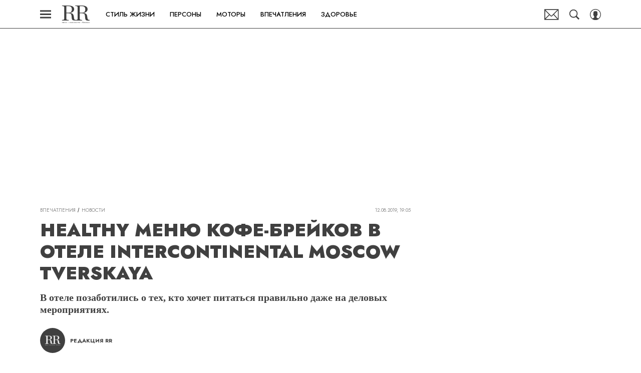

--- FILE ---
content_type: application/javascript; charset=UTF-8
request_url: https://robb.report/_nuxt/js/4_b6c2d1e1976904b4c23a.js
body_size: 1167
content:
(window.webpackJsonp=window.webpackJsonp||[]).push([[4],{394:function(e,t,o){"use strict";o.r(t),o.d(t,"SendAnalytics",(function(){return I}));var n=o(3),d=(o(23),o(128),o(7),o(125),o(126),o(112),o(72)),r=o.n(d),l=o(2053),c=o(166),w=o(97),base=o(25),m=o(2),v=o(867),_=o(54),h="x-session-id",f=o(2054),y=[],I={send:e=>Object(n.a)((function*(){var t,o,n,d,I,j,A,O,x,L,R,{id:S,parent_id:U,creator_id:k,pub_date:M,page_type:C="html",event_category:D="page",event_action:E="load",event_label:J,page_category:P,referrer:W,store:N,delay:T=0,vhost:V=window.location.host}=e;"complete"!==document.readyState&&(yield Object(f.a)()),T&&(yield Object(w.a)(T));var Y,z,B,F,G="group_".concat(N.state.appVariant);if(!!!(window.utm_source||window.utm_source||window.utm_campaign||window.utm_medium)){var H=new URLSearchParams(window.location.search.slice(1));if(window.utm_source=H.get("utm_source")||window.utm_source,Y=window.utm_source,window.utm_medium=H.get("utm_medium")||window.utm_medium,z=window.utm_medium,window.utm_campaign=H.get("utm_campaign")||window.utm_campaign,B=window.utm_campaign,window.utm_referrer=H.get("utm_referrer")||window.utm_referrer,F=window.utm_referrer){var K=/^http(s)?(:\/\/)/.test(F)?F:"http://".concat(F),{hostname:Q}=new URL(K,window.location.href);Y=Q!==window.location.hostname?Q:Y}}if(!W&&document.referrer){var{hostname:X}=new URL(document.referrer);W=X}var Z="desktop";Object(c.a)(window.innerWidth)?Z="mobile":Object(l.a)(window.innerWidth)&&(Z="tablet"),S=null!==(t=S)&&void 0!==t?t:null===(o=N.state.page)||void 0===o||null===(o=o.data)||void 0===o?void 0:o.id,P=P||(null===(n=N.state.page)||void 0===n?void 0:n.type)||"other",U=null!==(d=U)&&void 0!==d?d:null===(I=N.state.page)||void 0===I||null===(I=I.data)||void 0===I?void 0:I.parentId,k=null!==(j=k)&&void 0!==j?j:null===(A=N.state.page)||void 0===A||null===(A=A.data)||void 0===A?void 0:A.creatorId,M=null!==(O=null!==(x=M)&&void 0!==x?x:null===(L=N.state.page)||void 0===L||null===(L=L.data)||void 0===L?void 0:L.pubDate)&&void 0!==O?O:"1970-01-01",J=null!==(R=J)&&void 0!==R?R:"new";var $,ee=0;if("article"===P&&S){var te,ie,ae=null===(te=N.state.page)||void 0===te?void 0:te.orderArticleIds;ee=(null!==(ie=null==ae?void 0:ae.findIndex((e=>e===S)))&&void 0!==ie?ie:-1)+1}var oe,ne=y[y.length-1];y.push(new Promise((e=>{$=e})).finally((()=>{y.shift()})));try{var de,re,le,data={id:null!==(de=S)&&void 0!==de?de:2222,parent_id:null!==(re=U)&&void 0!==re?re:2222,creator_id:null!==(le=k)&&void 0!==le?le:2222,scroll:Math.max(ee,1),device:Z,page_category:P,pub_date:M,page_type:C,event_category:D,event_action:E,event_label:J,vhost:V,test:G,referrer:W,utm_source:Y,utm_medium:z,utm_campaign:B,nuid:Object(base.d)(),scroll_session_id:v.a.getId()};ne&&(yield ne);var ue={},se=_.a.getItem(h);se&&(ue["x-session-id"]=se,$&&$());var{headers:ce}=yield r.a.post(m.IMEDIA_ANALYTICS_URL,data,{withCredentials:!0,headers:ue}),we=ce["x-session-id"];we&&we!==se&&(oe=we,_.a.setItem(h,oe))}catch(e){console.error("Error iMedia Analytics - ",e)}finally{$&&$()}}))()}}}]);

--- FILE ---
content_type: application/javascript; charset=UTF-8
request_url: https://robb.report/_nuxt/js/default~ad/providers/adfox_32a27518521c8ec37175.js
body_size: 1970
content:
(window.webpackJsonp=window.webpackJsonp||[]).push([[93],{3780:function(e,t,r){"use strict";r.r(t);var n=r(124),o=r(3),d=r(17),c=(r(68),r(23),r(37),r(7),r(1)),base=r(850),l=r(27),h=r(13),v=r(44),w=["type","platform"],y=["code"];function f(e,t){var r=Object.keys(e);if(Object.getOwnPropertySymbols){var n=Object.getOwnPropertySymbols(e);t&&(n=n.filter((function(t){return Object.getOwnPropertyDescriptor(e,t).enumerable}))),r.push.apply(r,n)}return r}function m(e){for(var t=1;t<arguments.length;t++){var r=null!=arguments[t]?arguments[t]:{};t%2?f(Object(r),!0).forEach((function(t){Object(d.a)(e,t,r[t])})):Object.getOwnPropertyDescriptors?Object.defineProperties(e,Object.getOwnPropertyDescriptors(r)):f(Object(r)).forEach((function(t){Object.defineProperty(e,t,Object.getOwnPropertyDescriptor(r,t))}))}return e}var I=function(e,t,r,desc){var n,o=arguments.length,d=o<3?t:null===desc?desc=Object.getOwnPropertyDescriptor(t,r):desc;if("object"==typeof Reflect&&"function"==typeof Reflect.decorate)d=Reflect.decorate(e,t,r,desc);else for(var i=e.length-1;i>=0;i--)(n=e[i])&&(d=(o<3?n(d):o>3?n(t,r,d):n(t,r))||d);return o>3&&d&&Object.defineProperty(t,r,d),d},O=class extends c.Vue{constructor(){super(...arguments),this.containerId="",this.renderIntervalId=0}get localVisibled(){return this.visibled&&!!this.adBanner}get adBanner(){var e,t=null!==(e=this.bannerDevice)&&void 0!==e?e:this.$cssBreakpoints.smAndDown?"mobile":"desktop",r=base.a[this.bannerName];if(r)return r({device:t,isArbitrage:!!this.getArbitrageSource,section:this.currentSection,adBlockSource:this.getAdblockSource,appVariant:this.appVariant})}get bannerParams(){var e;if(this.adBanner){var t=m(m({},this.adBanner.params),{},{"banner-unit":this.bannerName});return+this.articleId>-1&&(t["partner-stat-id"]=+this.articleId),this.adTarContent&&(t.pk="negative"),null!==(e=this.adTarArticleNative)&&void 0!==e&&e.length&&(t.puid7=this.adTarArticleNative.reduce(((e,t)=>(t&&(e+=e?":%".concat(t,"%"):"%".concat(t,"%")),e)),"")),t}}yaContextCb(e){window.yaContextCb.push(e)}destroyBanner(){return window.clearInterval(this.renderIntervalId),new Promise((e=>{this.yaContextCb((()=>{window.Ya.adfoxCode.destroy(this.containerId),e()}))}))}refreshBanner(){var e=this;return Object(o.a)((function*(){var t,r=null===(t=e.bannerParams)||void 0===t?void 0:t.type;"floorAd"===r||"fullscreen"===r?(yield e.destroyBanner(),e.generateContainerId(),yield e.$nextTick(),e.createHeaderBiddingAdUnits((()=>{e.yaContextCb((()=>{e.createBanner()}))}))):e.yaContextCb((()=>{window.Ya.adfoxCode.reload(e.containerId)})),window.dispatchEvent(new CustomEvent("refresh:ad-banner",{bubbles:!0,detail:{bannerName:e.bannerName}}))}))()}createBanner(){if(this.bannerParams){var e=this.bannerParams,{type:t,platform:r}=e,o=Object(n.a)(e,w);window.clearInterval(this.renderIntervalId);var d=()=>{var e=this.$el;return e.offsetHeight<10||e.offsetWidth<10};window.Ya.adfoxCode.create({ownerId:base.c,containerId:this.containerId,type:t,platform:r,params:o,onRender:()=>{window.clearInterval(this.renderIntervalId);var e="floorAd"!==t&&"fullscreen"!==t&&d();if(this.$emit("render",this.adBanner,{isEmpty:e,bannerType:t}),e){var r=0;this.renderIntervalId=window.setInterval((()=>{var e=d();r++<2&&e||(this.$emit("render",this.adBanner,{isEmpty:e}),window.clearInterval(this.renderIntervalId))}),2e3)}},onStub:()=>{window.clearInterval(this.renderIntervalId),this.$emit("render",this.adBanner,{isEmpty:d()})},onError:()=>{window.clearInterval(this.renderIntervalId),this.$emit("error",this.adBanner,{isEmpty:d()})}})}}initHeaderBidding(){var e;null!==(e=this.adBanner)&&void 0!==e&&null!==(e=e.hbAdUnits)&&void 0!==e&&e.length&&(window.YaHeaderBiddingSettings||(window.YaHeaderBiddingSettings={biddersMap:base.b,adUnits:[],timeout:1e3},base.b.roxot&&Object(v.a)("https://cdn.skcrtxr.com/roxot-wrapper/js/roxot-manager.js?pid=a0203ba9-2933-4be2-acbe-6a8124e39561"),window.Ya.adfoxCode.hbCallbacks=[],Object(v.a)("https://yandex.ru/ads/system/header-bidding.js")))}createHeaderBiddingAdUnits(e){var t,r=null===(t=this.adBanner)||void 0===t?void 0:t.hbAdUnits;null!=r&&r.length?window.Ya.adfoxCode.hbCallbacks.push((()=>{window.Ya.headerBidding.pushAdUnits(r.map((e=>{var{code:code}=e;return m(m({},Object(n.a)(e,y)),{},{code:code.replace("%containerId",this.containerId)})}))),e&&e()})):e&&e()}generateContainerId(){this.containerId="".concat(this.bannerName,"_").concat(Object(l.a)())}created(){this.generateContainerId()}mounted(){window.Ya=window.Ya||{},window.Ya.adfoxCode=window.Ya.adfoxCode||{},window.yaContextCb=window.yaContextCb||[],this.initHeaderBidding(),this.$watch((()=>this.refreshKey),(()=>{this.refreshBanner()}));var e=e=>{e&&(t(),this.createHeaderBiddingAdUnits((()=>{this.yaContextCb((()=>{this.createBanner()}))})))},t=this.$watch((()=>this.localVisibled),e);e(this.localVisibled);var r=e=>{e?(n(),this.$emit("init",e)):this.$emit("init:empty")},n=this.$watch((()=>this.adBanner),r);r(this.adBanner)}beforeDestroy(){this.destroyBanner()}};I([h.tarModule.State("content")],O.prototype,"adTarContent",void 0),I([h.tarModule.State("articleNative")],O.prototype,"adTarArticleNative",void 0),I([c.State],O.prototype,"currentSection",void 0),I([c.Getter],O.prototype,"getAdblockSource",void 0),I([c.Getter],O.prototype,"getArbitrageSource",void 0),I([c.Getter],O.prototype,"appVariant",void 0),I([Object(c.Prop)({type:String})],O.prototype,"bannerDevice",void 0),I([Object(c.Prop)({type:String,required:!0})],O.prototype,"bannerName",void 0),I([Object(c.Prop)({type:Boolean,default:!1})],O.prototype,"visibled",void 0),I([Object(c.Prop)({type:[String,Number]})],O.prototype,"refreshKey",void 0),I([Object(c.Prop)({type:[String,Number],default:0})],O.prototype,"articleId",void 0);var C=O=I([Object(c.Component)({inheritAttrs:!1})],O),j=r(6),component=Object(j.a)(C,(function(){var e=this,t=e._self._c;e._self._setupProxy;return t("div",{key:e.containerId,class:"adfox-".concat(e.bannerName),attrs:{id:e.containerId}})}),[],!1,null,null,null);t.default=component.exports}}]);

--- FILE ---
content_type: application/javascript; charset=UTF-8
request_url: https://robb.report/_nuxt/js/chunk-lib-date-fns_0b540f44036adcda3a28.js
body_size: 13677
content:
(window.webpackJsonp=window.webpackJsonp||[]).push([[7],{1840:function(t,e,n){"use strict";var r={lessThanXSeconds:{one:"less than a second",other:"less than {{count}} seconds"},xSeconds:{one:"1 second",other:"{{count}} seconds"},halfAMinute:"half a minute",lessThanXMinutes:{one:"less than a minute",other:"less than {{count}} minutes"},xMinutes:{one:"1 minute",other:"{{count}} minutes"},aboutXHours:{one:"about 1 hour",other:"about {{count}} hours"},xHours:{one:"1 hour",other:"{{count}} hours"},xDays:{one:"1 day",other:"{{count}} days"},aboutXWeeks:{one:"about 1 week",other:"about {{count}} weeks"},xWeeks:{one:"1 week",other:"{{count}} weeks"},aboutXMonths:{one:"about 1 month",other:"about {{count}} months"},xMonths:{one:"1 month",other:"{{count}} months"},aboutXYears:{one:"about 1 year",other:"about {{count}} years"},xYears:{one:"1 year",other:"{{count}} years"},overXYears:{one:"over 1 year",other:"over {{count}} years"},almostXYears:{one:"almost 1 year",other:"almost {{count}} years"}},o=function(t,e,n){var o,c=r[t];return o="string"==typeof c?c:1===e?c.one:c.other.replace("{{count}}",e.toString()),null!=n&&n.addSuffix?n.comparison&&n.comparison>0?"in "+o:o+" ago":o},c=n(919),l={date:Object(c.a)({formats:{full:"EEEE, MMMM do, y",long:"MMMM do, y",medium:"MMM d, y",short:"MM/dd/yyyy"},defaultWidth:"full"}),time:Object(c.a)({formats:{full:"h:mm:ss a zzzz",long:"h:mm:ss a z",medium:"h:mm:ss a",short:"h:mm a"},defaultWidth:"full"}),dateTime:Object(c.a)({formats:{full:"{{date}} 'at' {{time}}",long:"{{date}} 'at' {{time}}",medium:"{{date}}, {{time}}",short:"{{date}}, {{time}}"},defaultWidth:"full"})},d={lastWeek:"'last' eeee 'at' p",yesterday:"'yesterday at' p",today:"'today at' p",tomorrow:"'tomorrow at' p",nextWeek:"eeee 'at' p",other:"P"},f=function(t,e,n,r){return d[t]},h=n(920),v={ordinalNumber:function(t,e){var n=Number(t),r=n%100;if(r>20||r<10)switch(r%10){case 1:return n+"st";case 2:return n+"nd";case 3:return n+"rd"}return n+"th"},era:Object(h.a)({values:{narrow:["B","A"],abbreviated:["BC","AD"],wide:["Before Christ","Anno Domini"]},defaultWidth:"wide"}),quarter:Object(h.a)({values:{narrow:["1","2","3","4"],abbreviated:["Q1","Q2","Q3","Q4"],wide:["1st quarter","2nd quarter","3rd quarter","4th quarter"]},defaultWidth:"wide",argumentCallback:function(t){return t-1}}),month:Object(h.a)({values:{narrow:["J","F","M","A","M","J","J","A","S","O","N","D"],abbreviated:["Jan","Feb","Mar","Apr","May","Jun","Jul","Aug","Sep","Oct","Nov","Dec"],wide:["January","February","March","April","May","June","July","August","September","October","November","December"]},defaultWidth:"wide"}),day:Object(h.a)({values:{narrow:["S","M","T","W","T","F","S"],short:["Su","Mo","Tu","We","Th","Fr","Sa"],abbreviated:["Sun","Mon","Tue","Wed","Thu","Fri","Sat"],wide:["Sunday","Monday","Tuesday","Wednesday","Thursday","Friday","Saturday"]},defaultWidth:"wide"}),dayPeriod:Object(h.a)({values:{narrow:{am:"a",pm:"p",midnight:"mi",noon:"n",morning:"morning",afternoon:"afternoon",evening:"evening",night:"night"},abbreviated:{am:"AM",pm:"PM",midnight:"midnight",noon:"noon",morning:"morning",afternoon:"afternoon",evening:"evening",night:"night"},wide:{am:"a.m.",pm:"p.m.",midnight:"midnight",noon:"noon",morning:"morning",afternoon:"afternoon",evening:"evening",night:"night"}},defaultWidth:"wide",formattingValues:{narrow:{am:"a",pm:"p",midnight:"mi",noon:"n",morning:"in the morning",afternoon:"in the afternoon",evening:"in the evening",night:"at night"},abbreviated:{am:"AM",pm:"PM",midnight:"midnight",noon:"noon",morning:"in the morning",afternoon:"in the afternoon",evening:"in the evening",night:"at night"},wide:{am:"a.m.",pm:"p.m.",midnight:"midnight",noon:"noon",morning:"in the morning",afternoon:"in the afternoon",evening:"in the evening",night:"at night"}},defaultFormattingWidth:"wide"})},m=n(922),w=n(921),y={code:"en-US",formatDistance:o,formatLong:l,formatRelative:f,localize:v,match:{ordinalNumber:Object(w.a)({matchPattern:/^(\d+)(th|st|nd|rd)?/i,parsePattern:/\d+/i,valueCallback:function(t){return parseInt(t,10)}}),era:Object(m.a)({matchPatterns:{narrow:/^(b|a)/i,abbreviated:/^(b\.?\s?c\.?|b\.?\s?c\.?\s?e\.?|a\.?\s?d\.?|c\.?\s?e\.?)/i,wide:/^(before christ|before common era|anno domini|common era)/i},defaultMatchWidth:"wide",parsePatterns:{any:[/^b/i,/^(a|c)/i]},defaultParseWidth:"any"}),quarter:Object(m.a)({matchPatterns:{narrow:/^[1234]/i,abbreviated:/^q[1234]/i,wide:/^[1234](th|st|nd|rd)? quarter/i},defaultMatchWidth:"wide",parsePatterns:{any:[/1/i,/2/i,/3/i,/4/i]},defaultParseWidth:"any",valueCallback:function(t){return t+1}}),month:Object(m.a)({matchPatterns:{narrow:/^[jfmasond]/i,abbreviated:/^(jan|feb|mar|apr|may|jun|jul|aug|sep|oct|nov|dec)/i,wide:/^(january|february|march|april|may|june|july|august|september|october|november|december)/i},defaultMatchWidth:"wide",parsePatterns:{narrow:[/^j/i,/^f/i,/^m/i,/^a/i,/^m/i,/^j/i,/^j/i,/^a/i,/^s/i,/^o/i,/^n/i,/^d/i],any:[/^ja/i,/^f/i,/^mar/i,/^ap/i,/^may/i,/^jun/i,/^jul/i,/^au/i,/^s/i,/^o/i,/^n/i,/^d/i]},defaultParseWidth:"any"}),day:Object(m.a)({matchPatterns:{narrow:/^[smtwf]/i,short:/^(su|mo|tu|we|th|fr|sa)/i,abbreviated:/^(sun|mon|tue|wed|thu|fri|sat)/i,wide:/^(sunday|monday|tuesday|wednesday|thursday|friday|saturday)/i},defaultMatchWidth:"wide",parsePatterns:{narrow:[/^s/i,/^m/i,/^t/i,/^w/i,/^t/i,/^f/i,/^s/i],any:[/^su/i,/^m/i,/^tu/i,/^w/i,/^th/i,/^f/i,/^sa/i]},defaultParseWidth:"any"}),dayPeriod:Object(m.a)({matchPatterns:{narrow:/^(a|p|mi|n|(in the|at) (morning|afternoon|evening|night))/i,any:/^([ap]\.?\s?m\.?|midnight|noon|(in the|at) (morning|afternoon|evening|night))/i},defaultMatchWidth:"any",parsePatterns:{any:{am:/^a/i,pm:/^p/i,midnight:/^mi/i,noon:/^no/i,morning:/morning/i,afternoon:/afternoon/i,evening:/evening/i,night:/night/i}},defaultParseWidth:"any"})},options:{weekStartsOn:0,firstWeekContainsDate:1}};e.a=y},1848:function(t,e,n){"use strict";n.d(e,"a",(function(){return l}));var r=n(836),o=n(833),c=n(830);function l(t,e){return Object(c.a)(2,arguments),function(t,e){Object(c.a)(2,arguments);var n=Object(o.a)(t).getTime(),l=Object(r.a)(e);return new Date(n+l)}(t,-Object(r.a)(e))}},1849:function(t,e,n){"use strict";n.d(e,"a",(function(){return v}));var r=n(833),o=n(847),c=n(866),l=n(830),d=n(836),f=n(846);var h=6048e5;function v(t,e){Object(l.a)(1,arguments);var n=Object(r.a)(t),v=Object(o.a)(n,e).getTime()-function(t,e){var n,r,h,v,m,w,y,O;Object(l.a)(1,arguments);var j=Object(f.a)(),T=Object(d.a)(null!==(n=null!==(r=null!==(h=null!==(v=null==e?void 0:e.firstWeekContainsDate)&&void 0!==v?v:null==e||null===(m=e.locale)||void 0===m||null===(w=m.options)||void 0===w?void 0:w.firstWeekContainsDate)&&void 0!==h?h:j.firstWeekContainsDate)&&void 0!==r?r:null===(y=j.locale)||void 0===y||null===(O=y.options)||void 0===O?void 0:O.firstWeekContainsDate)&&void 0!==n?n:1),k=Object(c.a)(t,e),C=new Date(0);return C.setUTCFullYear(k,0,T),C.setUTCHours(0,0,0,0),Object(o.a)(C,e)}(n,e).getTime();return Math.round(v/h)+1}},1850:function(t,e,n){"use strict";n.d(e,"a",(function(){return f}));var r=n(833),o=n(854),c=n(926),l=n(830);var d=6048e5;function f(t){Object(l.a)(1,arguments);var e=Object(r.a)(t),n=Object(o.a)(e).getTime()-function(t){Object(l.a)(1,arguments);var e=Object(c.a)(t),n=new Date(0);return n.setUTCFullYear(e,0,4),n.setUTCHours(0,0,0,0),Object(o.a)(n)}(e).getTime();return Math.round(n/d)+1}},3574:function(t,e,n){"use strict";n.d(e,"a",(function(){return l}));var r=n(94),o=n(830);var c=n(833);function l(t){if(Object(o.a)(1,arguments),!function(t){return Object(o.a)(1,arguments),t instanceof Date||"object"===Object(r.a)(t)&&"[object Date]"===Object.prototype.toString.call(t)}(t)&&"number"!=typeof t)return!1;var e=Object(c.a)(t);return!isNaN(Number(e))}},3575:function(t,e,n){"use strict";n.d(e,"a",(function(){return l}));var r=n(925),o=n(830),c=n(836);function l(t,e){var n;Object(o.a)(1,arguments);var l=Object(c.a)(null!==(n=null==e?void 0:e.additionalDigits)&&void 0!==n?n:2);if(2!==l&&1!==l&&0!==l)throw new RangeError("additionalDigits must be 0, 1 or 2");if("string"!=typeof t&&"[object String]"!==Object.prototype.toString.call(t))return new Date(NaN);var j,T=function(t){var e,n={},r=t.split(d.dateTimeDelimiter);if(r.length>2)return n;/:/.test(r[0])?e=r[0]:(n.date=r[0],e=r[1],d.timeZoneDelimiter.test(n.date)&&(n.date=t.split(d.timeZoneDelimiter)[0],e=t.substr(n.date.length,t.length)));if(e){var o=d.timezone.exec(e);o?(n.time=e.replace(o[1],""),n.timezone=o[1]):n.time=e}return n}(t);if(T.date){var k=function(t,e){var n=new RegExp("^(?:(\\d{4}|[+-]\\d{"+(4+e)+"})|(\\d{2}|[+-]\\d{"+(2+e)+"})$)"),r=t.match(n);if(!r)return{year:NaN,restDateString:""};var o=r[1]?parseInt(r[1]):null,c=r[2]?parseInt(r[2]):null;return{year:null===c?o:100*c,restDateString:t.slice((r[1]||r[2]).length)}}(T.date,l);j=function(t,e){if(null===e)return new Date(NaN);var n=t.match(f);if(!n)return new Date(NaN);var r=!!n[4],o=m(n[1]),c=m(n[2])-1,l=m(n[3]),d=m(n[4]),h=m(n[5])-1;if(r)return function(t,e,n){return e>=1&&e<=53&&n>=0&&n<=6}(0,d,h)?function(t,e,n){var r=new Date(0);r.setUTCFullYear(t,0,4);var o=r.getUTCDay()||7,c=7*(e-1)+n+1-o;return r.setUTCDate(r.getUTCDate()+c),r}(e,d,h):new Date(NaN);var v=new Date(0);return function(t,e,n){return e>=0&&e<=11&&n>=1&&n<=(y[e]||(O(t)?29:28))}(e,c,l)&&function(t,e){return e>=1&&e<=(O(t)?366:365)}(e,o)?(v.setUTCFullYear(e,c,Math.max(o,l)),v):new Date(NaN)}(k.restDateString,k.year)}if(!j||isNaN(j.getTime()))return new Date(NaN);var C,x=j.getTime(),time=0;if(T.time&&(time=function(t){var e=t.match(h);if(!e)return NaN;var n=w(e[1]),o=w(e[2]),c=w(e[3]);if(!function(t,e,n){if(24===t)return 0===e&&0===n;return n>=0&&n<60&&e>=0&&e<60&&t>=0&&t<25}(n,o,c))return NaN;return n*r.a+o*r.b+1e3*c}(T.time),isNaN(time)))return new Date(NaN);if(!T.timezone){var D=new Date(x+time),M=new Date(0);return M.setFullYear(D.getUTCFullYear(),D.getUTCMonth(),D.getUTCDate()),M.setHours(D.getUTCHours(),D.getUTCMinutes(),D.getUTCSeconds(),D.getUTCMilliseconds()),M}return C=function(t){if("Z"===t)return 0;var e=t.match(v);if(!e)return 0;var n="+"===e[1]?-1:1,o=parseInt(e[2]),c=e[3]&&parseInt(e[3])||0;if(!function(t,e){return e>=0&&e<=59}(0,c))return NaN;return n*(o*r.a+c*r.b)}(T.timezone),isNaN(C)?new Date(NaN):new Date(x+time+C)}var d={dateTimeDelimiter:/[T ]/,timeZoneDelimiter:/[Z ]/i,timezone:/([Z+-].*)$/},f=/^-?(?:(\d{3})|(\d{2})(?:-?(\d{2}))?|W(\d{2})(?:-?(\d{1}))?|)$/,h=/^(\d{2}(?:[.,]\d*)?)(?::?(\d{2}(?:[.,]\d*)?))?(?::?(\d{2}(?:[.,]\d*)?))?$/,v=/^([+-])(\d{2})(?::?(\d{2}))?$/;function m(t){return t?parseInt(t):1}function w(t){return t&&parseFloat(t.replace(",","."))||0}var y=[31,null,31,30,31,30,31,31,30,31,30,31];function O(t){return t%400==0||t%4==0&&t%100!=0}},3581:function(t,e,n){"use strict";n.d(e,"a",(function(){return c}));var r=n(833),o=n(830);function c(t,e){Object(o.a)(2,arguments);var n=Object(r.a)(t),c=Object(r.a)(e);return n.getTime()>c.getTime()}},3582:function(t,e,n){"use strict";n.d(e,"a",(function(){return l}));var r=n(836),o=n(833),c=n(830);function l(t,e){Object(c.a)(2,arguments);var n=Object(o.a)(t),l=Object(r.a)(e);return isNaN(l)?new Date(NaN):l?(n.setDate(n.getDate()+l),n):n}},3589:function(t,e,n){"use strict";n.d(e,"a",(function(){return ue}));var r=n(94),o=n(828),c=n(1840),l=n(1848),d=n(833);function f(t,object){if(null==t)throw new TypeError("assign requires that input parameter not be null or undefined");for(var e in object)Object.prototype.hasOwnProperty.call(object,e)&&(t[e]=object[e]);return t}var h=n(923),v=n(927),m=n(924),w=n(836),y=n(830),O=n(241),j=n(794),T=n(793),k=n(791),C=n(792),x=n(17),D=function(){function t(){Object(k.a)(this,t),Object(x.a)(this,"priority",void 0),Object(x.a)(this,"subPriority",0)}return Object(C.a)(t,[{key:"validate",value:function(t,e){return!0}}]),t}(),M=function(t){Object(j.a)(n,t);var e=Object(T.a)(n);function n(t,r,o,c,l){var d;return Object(k.a)(this,n),(d=e.call(this)).value=t,d.validateValue=r,d.setValue=o,d.priority=c,l&&(d.subPriority=l),d}return Object(C.a)(n,[{key:"validate",value:function(t,e){return this.validateValue(t,this.value,e)}},{key:"set",value:function(t,e,n){return this.setValue(t,e,this.value,n)}}]),n}(D),U=function(t){Object(j.a)(n,t);var e=Object(T.a)(n);function n(){var t;Object(k.a)(this,n);for(var r=arguments.length,o=new Array(r),c=0;c<r;c++)o[c]=arguments[c];return t=e.call.apply(e,[this].concat(o)),Object(x.a)(Object(O.a)(t),"priority",10),Object(x.a)(Object(O.a)(t),"subPriority",-1),t}return Object(C.a)(n,[{key:"set",value:function(t,e){if(e.timestampIsSet)return t;var n=new Date(0);return n.setFullYear(t.getUTCFullYear(),t.getUTCMonth(),t.getUTCDate()),n.setHours(t.getUTCHours(),t.getUTCMinutes(),t.getUTCSeconds(),t.getUTCMilliseconds()),n}}]),n}(D),N=function(){function t(){Object(k.a)(this,t),Object(x.a)(this,"incompatibleTokens",void 0),Object(x.a)(this,"priority",void 0),Object(x.a)(this,"subPriority",void 0)}return Object(C.a)(t,[{key:"run",value:function(t,e,n,r){var o=this.parse(t,e,n,r);return o?{setter:new M(o.value,this.validate,this.set,this.priority,this.subPriority),rest:o.rest}:null}},{key:"validate",value:function(t,e,n){return!0}}]),t}(),P=function(t){Object(j.a)(n,t);var e=Object(T.a)(n);function n(){var t;Object(k.a)(this,n);for(var r=arguments.length,o=new Array(r),c=0;c<r;c++)o[c]=arguments[c];return t=e.call.apply(e,[this].concat(o)),Object(x.a)(Object(O.a)(t),"priority",140),Object(x.a)(Object(O.a)(t),"incompatibleTokens",["R","u","t","T"]),t}return Object(C.a)(n,[{key:"parse",value:function(t,e,n){switch(e){case"G":case"GG":case"GGG":return n.era(t,{width:"abbreviated"})||n.era(t,{width:"narrow"});case"GGGGG":return n.era(t,{width:"narrow"});default:return n.era(t,{width:"wide"})||n.era(t,{width:"abbreviated"})||n.era(t,{width:"narrow"})}}},{key:"set",value:function(t,e,n){return e.era=n,t.setUTCFullYear(n,0,1),t.setUTCHours(0,0,0,0),t}}]),n}(N),S=n(925),Y=/^(1[0-2]|0?\d)/,G=/^(3[0-1]|[0-2]?\d)/,W=/^(36[0-6]|3[0-5]\d|[0-2]?\d?\d)/,H=/^(5[0-3]|[0-4]?\d)/,E=/^(2[0-3]|[0-1]?\d)/,A=/^(2[0-4]|[0-1]?\d)/,L=/^(1[0-1]|0?\d)/,F=/^(1[0-2]|0?\d)/,Q=/^[0-5]?\d/,R=/^[0-5]?\d/,X=/^\d/,I=/^\d{1,2}/,z=/^\d{1,3}/,B=/^\d{1,4}/,Z=/^-?\d+/,J=/^-?\d/,$=/^-?\d{1,2}/,K=/^-?\d{1,3}/,V=/^-?\d{1,4}/,_=/^([+-])(\d{2})(\d{2})?|Z/,tt=/^([+-])(\d{2})(\d{2})|Z/,et=/^([+-])(\d{2})(\d{2})((\d{2}))?|Z/,nt=/^([+-])(\d{2}):(\d{2})|Z/,at=/^([+-])(\d{2}):(\d{2})(:(\d{2}))?|Z/;function it(t,e){return t?{value:e(t.value),rest:t.rest}:t}function ot(pattern,t){var e=t.match(pattern);return e?{value:parseInt(e[0],10),rest:t.slice(e[0].length)}:null}function ut(pattern,t){var e=t.match(pattern);if(!e)return null;if("Z"===e[0])return{value:0,rest:t.slice(1)};var n="+"===e[1]?1:-1,r=e[2]?parseInt(e[2],10):0,o=e[3]?parseInt(e[3],10):0,c=e[5]?parseInt(e[5],10):0;return{value:n*(r*S.a+o*S.b+c*S.c),rest:t.slice(e[0].length)}}function ct(t){return ot(Z,t)}function st(t,e){switch(t){case 1:return ot(X,e);case 2:return ot(I,e);case 3:return ot(z,e);case 4:return ot(B,e);default:return ot(new RegExp("^\\d{1,"+t+"}"),e)}}function lt(t,e){switch(t){case 1:return ot(J,e);case 2:return ot($,e);case 3:return ot(K,e);case 4:return ot(V,e);default:return ot(new RegExp("^-?\\d{1,"+t+"}"),e)}}function ft(t){switch(t){case"morning":return 4;case"evening":return 17;case"pm":case"noon":case"afternoon":return 12;default:return 0}}function bt(t,e){var n,r=e>0,o=r?e:1-e;if(o<=50)n=t||100;else{var c=o+50;n=t+100*Math.floor(c/100)-(t>=c%100?100:0)}return r?n:1-n}function ht(t){return t%400==0||t%4==0&&t%100!=0}var vt=function(t){Object(j.a)(n,t);var e=Object(T.a)(n);function n(){var t;Object(k.a)(this,n);for(var r=arguments.length,o=new Array(r),c=0;c<r;c++)o[c]=arguments[c];return t=e.call.apply(e,[this].concat(o)),Object(x.a)(Object(O.a)(t),"priority",130),Object(x.a)(Object(O.a)(t),"incompatibleTokens",["Y","R","u","w","I","i","e","c","t","T"]),t}return Object(C.a)(n,[{key:"parse",value:function(t,e,n){var r=function(t){return{year:t,isTwoDigitYear:"yy"===e}};switch(e){case"y":return it(st(4,t),r);case"yo":return it(n.ordinalNumber(t,{unit:"year"}),r);default:return it(st(e.length,t),r)}}},{key:"validate",value:function(t,e){return e.isTwoDigitYear||e.year>0}},{key:"set",value:function(t,e,n){var r=t.getUTCFullYear();if(n.isTwoDigitYear){var o=bt(n.year,r);return t.setUTCFullYear(o,0,1),t.setUTCHours(0,0,0,0),t}var c="era"in e&&1!==e.era?1-n.year:n.year;return t.setUTCFullYear(c,0,1),t.setUTCHours(0,0,0,0),t}}]),n}(N),mt=n(866),gt=n(847),wt=function(t){Object(j.a)(n,t);var e=Object(T.a)(n);function n(){var t;Object(k.a)(this,n);for(var r=arguments.length,o=new Array(r),c=0;c<r;c++)o[c]=arguments[c];return t=e.call.apply(e,[this].concat(o)),Object(x.a)(Object(O.a)(t),"priority",130),Object(x.a)(Object(O.a)(t),"incompatibleTokens",["y","R","u","Q","q","M","L","I","d","D","i","t","T"]),t}return Object(C.a)(n,[{key:"parse",value:function(t,e,n){var r=function(t){return{year:t,isTwoDigitYear:"YY"===e}};switch(e){case"Y":return it(st(4,t),r);case"Yo":return it(n.ordinalNumber(t,{unit:"year"}),r);default:return it(st(e.length,t),r)}}},{key:"validate",value:function(t,e){return e.isTwoDigitYear||e.year>0}},{key:"set",value:function(t,e,n,r){var o=Object(mt.a)(t,r);if(n.isTwoDigitYear){var c=bt(n.year,o);return t.setUTCFullYear(c,0,r.firstWeekContainsDate),t.setUTCHours(0,0,0,0),Object(gt.a)(t,r)}var l="era"in e&&1!==e.era?1-n.year:n.year;return t.setUTCFullYear(l,0,r.firstWeekContainsDate),t.setUTCHours(0,0,0,0),Object(gt.a)(t,r)}}]),n}(N),yt=n(854),Ot=function(t){Object(j.a)(n,t);var e=Object(T.a)(n);function n(){var t;Object(k.a)(this,n);for(var r=arguments.length,o=new Array(r),c=0;c<r;c++)o[c]=arguments[c];return t=e.call.apply(e,[this].concat(o)),Object(x.a)(Object(O.a)(t),"priority",130),Object(x.a)(Object(O.a)(t),"incompatibleTokens",["G","y","Y","u","Q","q","M","L","w","d","D","e","c","t","T"]),t}return Object(C.a)(n,[{key:"parse",value:function(t,e){return lt("R"===e?4:e.length,t)}},{key:"set",value:function(t,e,n){var r=new Date(0);return r.setUTCFullYear(n,0,4),r.setUTCHours(0,0,0,0),Object(yt.a)(r)}}]),n}(N),jt=function(t){Object(j.a)(n,t);var e=Object(T.a)(n);function n(){var t;Object(k.a)(this,n);for(var r=arguments.length,o=new Array(r),c=0;c<r;c++)o[c]=arguments[c];return t=e.call.apply(e,[this].concat(o)),Object(x.a)(Object(O.a)(t),"priority",130),Object(x.a)(Object(O.a)(t),"incompatibleTokens",["G","y","Y","R","w","I","i","e","c","t","T"]),t}return Object(C.a)(n,[{key:"parse",value:function(t,e){return lt("u"===e?4:e.length,t)}},{key:"set",value:function(t,e,n){return t.setUTCFullYear(n,0,1),t.setUTCHours(0,0,0,0),t}}]),n}(N),pt=function(t){Object(j.a)(n,t);var e=Object(T.a)(n);function n(){var t;Object(k.a)(this,n);for(var r=arguments.length,o=new Array(r),c=0;c<r;c++)o[c]=arguments[c];return t=e.call.apply(e,[this].concat(o)),Object(x.a)(Object(O.a)(t),"priority",120),Object(x.a)(Object(O.a)(t),"incompatibleTokens",["Y","R","q","M","L","w","I","d","D","i","e","c","t","T"]),t}return Object(C.a)(n,[{key:"parse",value:function(t,e,n){switch(e){case"Q":case"QQ":return st(e.length,t);case"Qo":return n.ordinalNumber(t,{unit:"quarter"});case"QQQ":return n.quarter(t,{width:"abbreviated",context:"formatting"})||n.quarter(t,{width:"narrow",context:"formatting"});case"QQQQQ":return n.quarter(t,{width:"narrow",context:"formatting"});default:return n.quarter(t,{width:"wide",context:"formatting"})||n.quarter(t,{width:"abbreviated",context:"formatting"})||n.quarter(t,{width:"narrow",context:"formatting"})}}},{key:"validate",value:function(t,e){return e>=1&&e<=4}},{key:"set",value:function(t,e,n){return t.setUTCMonth(3*(n-1),1),t.setUTCHours(0,0,0,0),t}}]),n}(N),Tt=function(t){Object(j.a)(n,t);var e=Object(T.a)(n);function n(){var t;Object(k.a)(this,n);for(var r=arguments.length,o=new Array(r),c=0;c<r;c++)o[c]=arguments[c];return t=e.call.apply(e,[this].concat(o)),Object(x.a)(Object(O.a)(t),"priority",120),Object(x.a)(Object(O.a)(t),"incompatibleTokens",["Y","R","Q","M","L","w","I","d","D","i","e","c","t","T"]),t}return Object(C.a)(n,[{key:"parse",value:function(t,e,n){switch(e){case"q":case"qq":return st(e.length,t);case"qo":return n.ordinalNumber(t,{unit:"quarter"});case"qqq":return n.quarter(t,{width:"abbreviated",context:"standalone"})||n.quarter(t,{width:"narrow",context:"standalone"});case"qqqqq":return n.quarter(t,{width:"narrow",context:"standalone"});default:return n.quarter(t,{width:"wide",context:"standalone"})||n.quarter(t,{width:"abbreviated",context:"standalone"})||n.quarter(t,{width:"narrow",context:"standalone"})}}},{key:"validate",value:function(t,e){return e>=1&&e<=4}},{key:"set",value:function(t,e,n){return t.setUTCMonth(3*(n-1),1),t.setUTCHours(0,0,0,0),t}}]),n}(N),kt=function(t){Object(j.a)(n,t);var e=Object(T.a)(n);function n(){var t;Object(k.a)(this,n);for(var r=arguments.length,o=new Array(r),c=0;c<r;c++)o[c]=arguments[c];return t=e.call.apply(e,[this].concat(o)),Object(x.a)(Object(O.a)(t),"incompatibleTokens",["Y","R","q","Q","L","w","I","D","i","e","c","t","T"]),Object(x.a)(Object(O.a)(t),"priority",110),t}return Object(C.a)(n,[{key:"parse",value:function(t,e,n){var r=function(t){return t-1};switch(e){case"M":return it(ot(Y,t),r);case"MM":return it(st(2,t),r);case"Mo":return it(n.ordinalNumber(t,{unit:"month"}),r);case"MMM":return n.month(t,{width:"abbreviated",context:"formatting"})||n.month(t,{width:"narrow",context:"formatting"});case"MMMMM":return n.month(t,{width:"narrow",context:"formatting"});default:return n.month(t,{width:"wide",context:"formatting"})||n.month(t,{width:"abbreviated",context:"formatting"})||n.month(t,{width:"narrow",context:"formatting"})}}},{key:"validate",value:function(t,e){return e>=0&&e<=11}},{key:"set",value:function(t,e,n){return t.setUTCMonth(n,1),t.setUTCHours(0,0,0,0),t}}]),n}(N),Ct=function(t){Object(j.a)(n,t);var e=Object(T.a)(n);function n(){var t;Object(k.a)(this,n);for(var r=arguments.length,o=new Array(r),c=0;c<r;c++)o[c]=arguments[c];return t=e.call.apply(e,[this].concat(o)),Object(x.a)(Object(O.a)(t),"priority",110),Object(x.a)(Object(O.a)(t),"incompatibleTokens",["Y","R","q","Q","M","w","I","D","i","e","c","t","T"]),t}return Object(C.a)(n,[{key:"parse",value:function(t,e,n){var r=function(t){return t-1};switch(e){case"L":return it(ot(Y,t),r);case"LL":return it(st(2,t),r);case"Lo":return it(n.ordinalNumber(t,{unit:"month"}),r);case"LLL":return n.month(t,{width:"abbreviated",context:"standalone"})||n.month(t,{width:"narrow",context:"standalone"});case"LLLLL":return n.month(t,{width:"narrow",context:"standalone"});default:return n.month(t,{width:"wide",context:"standalone"})||n.month(t,{width:"abbreviated",context:"standalone"})||n.month(t,{width:"narrow",context:"standalone"})}}},{key:"validate",value:function(t,e){return e>=0&&e<=11}},{key:"set",value:function(t,e,n){return t.setUTCMonth(n,1),t.setUTCHours(0,0,0,0),t}}]),n}(N),xt=n(1849);var Dt=function(t){Object(j.a)(n,t);var e=Object(T.a)(n);function n(){var t;Object(k.a)(this,n);for(var r=arguments.length,o=new Array(r),c=0;c<r;c++)o[c]=arguments[c];return t=e.call.apply(e,[this].concat(o)),Object(x.a)(Object(O.a)(t),"priority",100),Object(x.a)(Object(O.a)(t),"incompatibleTokens",["y","R","u","q","Q","M","L","I","d","D","i","t","T"]),t}return Object(C.a)(n,[{key:"parse",value:function(t,e,n){switch(e){case"w":return ot(H,t);case"wo":return n.ordinalNumber(t,{unit:"week"});default:return st(e.length,t)}}},{key:"validate",value:function(t,e){return e>=1&&e<=53}},{key:"set",value:function(t,e,n,r){return Object(gt.a)(function(t,e,n){Object(y.a)(2,arguments);var r=Object(d.a)(t),o=Object(w.a)(e),c=Object(xt.a)(r,n)-o;return r.setUTCDate(r.getUTCDate()-7*c),r}(t,n,r),r)}}]),n}(N),Mt=n(1850);var Ut=function(t){Object(j.a)(n,t);var e=Object(T.a)(n);function n(){var t;Object(k.a)(this,n);for(var r=arguments.length,o=new Array(r),c=0;c<r;c++)o[c]=arguments[c];return t=e.call.apply(e,[this].concat(o)),Object(x.a)(Object(O.a)(t),"priority",100),Object(x.a)(Object(O.a)(t),"incompatibleTokens",["y","Y","u","q","Q","M","L","w","d","D","e","c","t","T"]),t}return Object(C.a)(n,[{key:"parse",value:function(t,e,n){switch(e){case"I":return ot(H,t);case"Io":return n.ordinalNumber(t,{unit:"week"});default:return st(e.length,t)}}},{key:"validate",value:function(t,e){return e>=1&&e<=53}},{key:"set",value:function(t,e,n){return Object(yt.a)(function(t,e){Object(y.a)(2,arguments);var n=Object(d.a)(t),r=Object(w.a)(e),o=Object(Mt.a)(n)-r;return n.setUTCDate(n.getUTCDate()-7*o),n}(t,n))}}]),n}(N),Nt=[31,28,31,30,31,30,31,31,30,31,30,31],Pt=[31,29,31,30,31,30,31,31,30,31,30,31],St=function(t){Object(j.a)(n,t);var e=Object(T.a)(n);function n(){var t;Object(k.a)(this,n);for(var r=arguments.length,o=new Array(r),c=0;c<r;c++)o[c]=arguments[c];return t=e.call.apply(e,[this].concat(o)),Object(x.a)(Object(O.a)(t),"priority",90),Object(x.a)(Object(O.a)(t),"subPriority",1),Object(x.a)(Object(O.a)(t),"incompatibleTokens",["Y","R","q","Q","w","I","D","i","e","c","t","T"]),t}return Object(C.a)(n,[{key:"parse",value:function(t,e,n){switch(e){case"d":return ot(G,t);case"do":return n.ordinalNumber(t,{unit:"date"});default:return st(e.length,t)}}},{key:"validate",value:function(t,e){var n=ht(t.getUTCFullYear()),r=t.getUTCMonth();return n?e>=1&&e<=Pt[r]:e>=1&&e<=Nt[r]}},{key:"set",value:function(t,e,n){return t.setUTCDate(n),t.setUTCHours(0,0,0,0),t}}]),n}(N),Yt=function(t){Object(j.a)(n,t);var e=Object(T.a)(n);function n(){var t;Object(k.a)(this,n);for(var r=arguments.length,o=new Array(r),c=0;c<r;c++)o[c]=arguments[c];return t=e.call.apply(e,[this].concat(o)),Object(x.a)(Object(O.a)(t),"priority",90),Object(x.a)(Object(O.a)(t),"subpriority",1),Object(x.a)(Object(O.a)(t),"incompatibleTokens",["Y","R","q","Q","M","L","w","I","d","E","i","e","c","t","T"]),t}return Object(C.a)(n,[{key:"parse",value:function(t,e,n){switch(e){case"D":case"DD":return ot(W,t);case"Do":return n.ordinalNumber(t,{unit:"date"});default:return st(e.length,t)}}},{key:"validate",value:function(t,e){return ht(t.getUTCFullYear())?e>=1&&e<=366:e>=1&&e<=365}},{key:"set",value:function(t,e,n){return t.setUTCMonth(0,n),t.setUTCHours(0,0,0,0),t}}]),n}(N),Gt=n(846);function Wt(t,e,n){var r,o,c,l,f,h,v,m;Object(y.a)(2,arguments);var O=Object(Gt.a)(),j=Object(w.a)(null!==(r=null!==(o=null!==(c=null!==(l=null==n?void 0:n.weekStartsOn)&&void 0!==l?l:null==n||null===(f=n.locale)||void 0===f||null===(h=f.options)||void 0===h?void 0:h.weekStartsOn)&&void 0!==c?c:O.weekStartsOn)&&void 0!==o?o:null===(v=O.locale)||void 0===v||null===(m=v.options)||void 0===m?void 0:m.weekStartsOn)&&void 0!==r?r:0);if(!(j>=0&&j<=6))throw new RangeError("weekStartsOn must be between 0 and 6 inclusively");var T=Object(d.a)(t),k=Object(w.a)(e),C=((k%7+7)%7<j?7:0)+k-T.getUTCDay();return T.setUTCDate(T.getUTCDate()+C),T}var Ht=function(t){Object(j.a)(n,t);var e=Object(T.a)(n);function n(){var t;Object(k.a)(this,n);for(var r=arguments.length,o=new Array(r),c=0;c<r;c++)o[c]=arguments[c];return t=e.call.apply(e,[this].concat(o)),Object(x.a)(Object(O.a)(t),"priority",90),Object(x.a)(Object(O.a)(t),"incompatibleTokens",["D","i","e","c","t","T"]),t}return Object(C.a)(n,[{key:"parse",value:function(t,e,n){switch(e){case"E":case"EE":case"EEE":return n.day(t,{width:"abbreviated",context:"formatting"})||n.day(t,{width:"short",context:"formatting"})||n.day(t,{width:"narrow",context:"formatting"});case"EEEEE":return n.day(t,{width:"narrow",context:"formatting"});case"EEEEEE":return n.day(t,{width:"short",context:"formatting"})||n.day(t,{width:"narrow",context:"formatting"});default:return n.day(t,{width:"wide",context:"formatting"})||n.day(t,{width:"abbreviated",context:"formatting"})||n.day(t,{width:"short",context:"formatting"})||n.day(t,{width:"narrow",context:"formatting"})}}},{key:"validate",value:function(t,e){return e>=0&&e<=6}},{key:"set",value:function(t,e,n,r){return(t=Wt(t,n,r)).setUTCHours(0,0,0,0),t}}]),n}(N),qt=function(t){Object(j.a)(n,t);var e=Object(T.a)(n);function n(){var t;Object(k.a)(this,n);for(var r=arguments.length,o=new Array(r),c=0;c<r;c++)o[c]=arguments[c];return t=e.call.apply(e,[this].concat(o)),Object(x.a)(Object(O.a)(t),"priority",90),Object(x.a)(Object(O.a)(t),"incompatibleTokens",["y","R","u","q","Q","M","L","I","d","D","E","i","c","t","T"]),t}return Object(C.a)(n,[{key:"parse",value:function(t,e,n,r){var o=function(t){var e=7*Math.floor((t-1)/7);return(t+r.weekStartsOn+6)%7+e};switch(e){case"e":case"ee":return it(st(e.length,t),o);case"eo":return it(n.ordinalNumber(t,{unit:"day"}),o);case"eee":return n.day(t,{width:"abbreviated",context:"formatting"})||n.day(t,{width:"short",context:"formatting"})||n.day(t,{width:"narrow",context:"formatting"});case"eeeee":return n.day(t,{width:"narrow",context:"formatting"});case"eeeeee":return n.day(t,{width:"short",context:"formatting"})||n.day(t,{width:"narrow",context:"formatting"});default:return n.day(t,{width:"wide",context:"formatting"})||n.day(t,{width:"abbreviated",context:"formatting"})||n.day(t,{width:"short",context:"formatting"})||n.day(t,{width:"narrow",context:"formatting"})}}},{key:"validate",value:function(t,e){return e>=0&&e<=6}},{key:"set",value:function(t,e,n,r){return(t=Wt(t,n,r)).setUTCHours(0,0,0,0),t}}]),n}(N),Et=function(t){Object(j.a)(n,t);var e=Object(T.a)(n);function n(){var t;Object(k.a)(this,n);for(var r=arguments.length,o=new Array(r),c=0;c<r;c++)o[c]=arguments[c];return t=e.call.apply(e,[this].concat(o)),Object(x.a)(Object(O.a)(t),"priority",90),Object(x.a)(Object(O.a)(t),"incompatibleTokens",["y","R","u","q","Q","M","L","I","d","D","E","i","e","t","T"]),t}return Object(C.a)(n,[{key:"parse",value:function(t,e,n,r){var o=function(t){var e=7*Math.floor((t-1)/7);return(t+r.weekStartsOn+6)%7+e};switch(e){case"c":case"cc":return it(st(e.length,t),o);case"co":return it(n.ordinalNumber(t,{unit:"day"}),o);case"ccc":return n.day(t,{width:"abbreviated",context:"standalone"})||n.day(t,{width:"short",context:"standalone"})||n.day(t,{width:"narrow",context:"standalone"});case"ccccc":return n.day(t,{width:"narrow",context:"standalone"});case"cccccc":return n.day(t,{width:"short",context:"standalone"})||n.day(t,{width:"narrow",context:"standalone"});default:return n.day(t,{width:"wide",context:"standalone"})||n.day(t,{width:"abbreviated",context:"standalone"})||n.day(t,{width:"short",context:"standalone"})||n.day(t,{width:"narrow",context:"standalone"})}}},{key:"validate",value:function(t,e){return e>=0&&e<=6}},{key:"set",value:function(t,e,n,r){return(t=Wt(t,n,r)).setUTCHours(0,0,0,0),t}}]),n}(N);var At=function(t){Object(j.a)(n,t);var e=Object(T.a)(n);function n(){var t;Object(k.a)(this,n);for(var r=arguments.length,o=new Array(r),c=0;c<r;c++)o[c]=arguments[c];return t=e.call.apply(e,[this].concat(o)),Object(x.a)(Object(O.a)(t),"priority",90),Object(x.a)(Object(O.a)(t),"incompatibleTokens",["y","Y","u","q","Q","M","L","w","d","D","E","e","c","t","T"]),t}return Object(C.a)(n,[{key:"parse",value:function(t,e,n){var r=function(t){return 0===t?7:t};switch(e){case"i":case"ii":return st(e.length,t);case"io":return n.ordinalNumber(t,{unit:"day"});case"iii":return it(n.day(t,{width:"abbreviated",context:"formatting"})||n.day(t,{width:"short",context:"formatting"})||n.day(t,{width:"narrow",context:"formatting"}),r);case"iiiii":return it(n.day(t,{width:"narrow",context:"formatting"}),r);case"iiiiii":return it(n.day(t,{width:"short",context:"formatting"})||n.day(t,{width:"narrow",context:"formatting"}),r);default:return it(n.day(t,{width:"wide",context:"formatting"})||n.day(t,{width:"abbreviated",context:"formatting"})||n.day(t,{width:"short",context:"formatting"})||n.day(t,{width:"narrow",context:"formatting"}),r)}}},{key:"validate",value:function(t,e){return e>=1&&e<=7}},{key:"set",value:function(t,e,n){return t=function(t,e){Object(y.a)(2,arguments);var n=Object(w.a)(e);n%7==0&&(n-=7);var r=Object(d.a)(t),o=((n%7+7)%7<1?7:0)+n-r.getUTCDay();return r.setUTCDate(r.getUTCDate()+o),r}(t,n),t.setUTCHours(0,0,0,0),t}}]),n}(N),Lt=function(t){Object(j.a)(n,t);var e=Object(T.a)(n);function n(){var t;Object(k.a)(this,n);for(var r=arguments.length,o=new Array(r),c=0;c<r;c++)o[c]=arguments[c];return t=e.call.apply(e,[this].concat(o)),Object(x.a)(Object(O.a)(t),"priority",80),Object(x.a)(Object(O.a)(t),"incompatibleTokens",["b","B","H","k","t","T"]),t}return Object(C.a)(n,[{key:"parse",value:function(t,e,n){switch(e){case"a":case"aa":case"aaa":return n.dayPeriod(t,{width:"abbreviated",context:"formatting"})||n.dayPeriod(t,{width:"narrow",context:"formatting"});case"aaaaa":return n.dayPeriod(t,{width:"narrow",context:"formatting"});default:return n.dayPeriod(t,{width:"wide",context:"formatting"})||n.dayPeriod(t,{width:"abbreviated",context:"formatting"})||n.dayPeriod(t,{width:"narrow",context:"formatting"})}}},{key:"set",value:function(t,e,n){return t.setUTCHours(ft(n),0,0,0),t}}]),n}(N),Ft=function(t){Object(j.a)(n,t);var e=Object(T.a)(n);function n(){var t;Object(k.a)(this,n);for(var r=arguments.length,o=new Array(r),c=0;c<r;c++)o[c]=arguments[c];return t=e.call.apply(e,[this].concat(o)),Object(x.a)(Object(O.a)(t),"priority",80),Object(x.a)(Object(O.a)(t),"incompatibleTokens",["a","B","H","k","t","T"]),t}return Object(C.a)(n,[{key:"parse",value:function(t,e,n){switch(e){case"b":case"bb":case"bbb":return n.dayPeriod(t,{width:"abbreviated",context:"formatting"})||n.dayPeriod(t,{width:"narrow",context:"formatting"});case"bbbbb":return n.dayPeriod(t,{width:"narrow",context:"formatting"});default:return n.dayPeriod(t,{width:"wide",context:"formatting"})||n.dayPeriod(t,{width:"abbreviated",context:"formatting"})||n.dayPeriod(t,{width:"narrow",context:"formatting"})}}},{key:"set",value:function(t,e,n){return t.setUTCHours(ft(n),0,0,0),t}}]),n}(N),Qt=function(t){Object(j.a)(n,t);var e=Object(T.a)(n);function n(){var t;Object(k.a)(this,n);for(var r=arguments.length,o=new Array(r),c=0;c<r;c++)o[c]=arguments[c];return t=e.call.apply(e,[this].concat(o)),Object(x.a)(Object(O.a)(t),"priority",80),Object(x.a)(Object(O.a)(t),"incompatibleTokens",["a","b","t","T"]),t}return Object(C.a)(n,[{key:"parse",value:function(t,e,n){switch(e){case"B":case"BB":case"BBB":return n.dayPeriod(t,{width:"abbreviated",context:"formatting"})||n.dayPeriod(t,{width:"narrow",context:"formatting"});case"BBBBB":return n.dayPeriod(t,{width:"narrow",context:"formatting"});default:return n.dayPeriod(t,{width:"wide",context:"formatting"})||n.dayPeriod(t,{width:"abbreviated",context:"formatting"})||n.dayPeriod(t,{width:"narrow",context:"formatting"})}}},{key:"set",value:function(t,e,n){return t.setUTCHours(ft(n),0,0,0),t}}]),n}(N),Rt=function(t){Object(j.a)(n,t);var e=Object(T.a)(n);function n(){var t;Object(k.a)(this,n);for(var r=arguments.length,o=new Array(r),c=0;c<r;c++)o[c]=arguments[c];return t=e.call.apply(e,[this].concat(o)),Object(x.a)(Object(O.a)(t),"priority",70),Object(x.a)(Object(O.a)(t),"incompatibleTokens",["H","K","k","t","T"]),t}return Object(C.a)(n,[{key:"parse",value:function(t,e,n){switch(e){case"h":return ot(F,t);case"ho":return n.ordinalNumber(t,{unit:"hour"});default:return st(e.length,t)}}},{key:"validate",value:function(t,e){return e>=1&&e<=12}},{key:"set",value:function(t,e,n){var r=t.getUTCHours()>=12;return r&&n<12?t.setUTCHours(n+12,0,0,0):r||12!==n?t.setUTCHours(n,0,0,0):t.setUTCHours(0,0,0,0),t}}]),n}(N),Xt=function(t){Object(j.a)(n,t);var e=Object(T.a)(n);function n(){var t;Object(k.a)(this,n);for(var r=arguments.length,o=new Array(r),c=0;c<r;c++)o[c]=arguments[c];return t=e.call.apply(e,[this].concat(o)),Object(x.a)(Object(O.a)(t),"priority",70),Object(x.a)(Object(O.a)(t),"incompatibleTokens",["a","b","h","K","k","t","T"]),t}return Object(C.a)(n,[{key:"parse",value:function(t,e,n){switch(e){case"H":return ot(E,t);case"Ho":return n.ordinalNumber(t,{unit:"hour"});default:return st(e.length,t)}}},{key:"validate",value:function(t,e){return e>=0&&e<=23}},{key:"set",value:function(t,e,n){return t.setUTCHours(n,0,0,0),t}}]),n}(N),It=function(t){Object(j.a)(n,t);var e=Object(T.a)(n);function n(){var t;Object(k.a)(this,n);for(var r=arguments.length,o=new Array(r),c=0;c<r;c++)o[c]=arguments[c];return t=e.call.apply(e,[this].concat(o)),Object(x.a)(Object(O.a)(t),"priority",70),Object(x.a)(Object(O.a)(t),"incompatibleTokens",["h","H","k","t","T"]),t}return Object(C.a)(n,[{key:"parse",value:function(t,e,n){switch(e){case"K":return ot(L,t);case"Ko":return n.ordinalNumber(t,{unit:"hour"});default:return st(e.length,t)}}},{key:"validate",value:function(t,e){return e>=0&&e<=11}},{key:"set",value:function(t,e,n){return t.getUTCHours()>=12&&n<12?t.setUTCHours(n+12,0,0,0):t.setUTCHours(n,0,0,0),t}}]),n}(N),zt=function(t){Object(j.a)(n,t);var e=Object(T.a)(n);function n(){var t;Object(k.a)(this,n);for(var r=arguments.length,o=new Array(r),c=0;c<r;c++)o[c]=arguments[c];return t=e.call.apply(e,[this].concat(o)),Object(x.a)(Object(O.a)(t),"priority",70),Object(x.a)(Object(O.a)(t),"incompatibleTokens",["a","b","h","H","K","t","T"]),t}return Object(C.a)(n,[{key:"parse",value:function(t,e,n){switch(e){case"k":return ot(A,t);case"ko":return n.ordinalNumber(t,{unit:"hour"});default:return st(e.length,t)}}},{key:"validate",value:function(t,e){return e>=1&&e<=24}},{key:"set",value:function(t,e,n){var r=n<=24?n%24:n;return t.setUTCHours(r,0,0,0),t}}]),n}(N),Bt=function(t){Object(j.a)(n,t);var e=Object(T.a)(n);function n(){var t;Object(k.a)(this,n);for(var r=arguments.length,o=new Array(r),c=0;c<r;c++)o[c]=arguments[c];return t=e.call.apply(e,[this].concat(o)),Object(x.a)(Object(O.a)(t),"priority",60),Object(x.a)(Object(O.a)(t),"incompatibleTokens",["t","T"]),t}return Object(C.a)(n,[{key:"parse",value:function(t,e,n){switch(e){case"m":return ot(Q,t);case"mo":return n.ordinalNumber(t,{unit:"minute"});default:return st(e.length,t)}}},{key:"validate",value:function(t,e){return e>=0&&e<=59}},{key:"set",value:function(t,e,n){return t.setUTCMinutes(n,0,0),t}}]),n}(N),Zt=function(t){Object(j.a)(n,t);var e=Object(T.a)(n);function n(){var t;Object(k.a)(this,n);for(var r=arguments.length,o=new Array(r),c=0;c<r;c++)o[c]=arguments[c];return t=e.call.apply(e,[this].concat(o)),Object(x.a)(Object(O.a)(t),"priority",50),Object(x.a)(Object(O.a)(t),"incompatibleTokens",["t","T"]),t}return Object(C.a)(n,[{key:"parse",value:function(t,e,n){switch(e){case"s":return ot(R,t);case"so":return n.ordinalNumber(t,{unit:"second"});default:return st(e.length,t)}}},{key:"validate",value:function(t,e){return e>=0&&e<=59}},{key:"set",value:function(t,e,n){return t.setUTCSeconds(n,0),t}}]),n}(N),Jt=function(t){Object(j.a)(n,t);var e=Object(T.a)(n);function n(){var t;Object(k.a)(this,n);for(var r=arguments.length,o=new Array(r),c=0;c<r;c++)o[c]=arguments[c];return t=e.call.apply(e,[this].concat(o)),Object(x.a)(Object(O.a)(t),"priority",30),Object(x.a)(Object(O.a)(t),"incompatibleTokens",["t","T"]),t}return Object(C.a)(n,[{key:"parse",value:function(t,e){return it(st(e.length,t),(function(t){return Math.floor(t*Math.pow(10,3-e.length))}))}},{key:"set",value:function(t,e,n){return t.setUTCMilliseconds(n),t}}]),n}(N),$t=function(t){Object(j.a)(n,t);var e=Object(T.a)(n);function n(){var t;Object(k.a)(this,n);for(var r=arguments.length,o=new Array(r),c=0;c<r;c++)o[c]=arguments[c];return t=e.call.apply(e,[this].concat(o)),Object(x.a)(Object(O.a)(t),"priority",10),Object(x.a)(Object(O.a)(t),"incompatibleTokens",["t","T","x"]),t}return Object(C.a)(n,[{key:"parse",value:function(t,e){switch(e){case"X":return ut(_,t);case"XX":return ut(tt,t);case"XXXX":return ut(et,t);case"XXXXX":return ut(at,t);default:return ut(nt,t)}}},{key:"set",value:function(t,e,n){return e.timestampIsSet?t:new Date(t.getTime()-n)}}]),n}(N),Kt=function(t){Object(j.a)(n,t);var e=Object(T.a)(n);function n(){var t;Object(k.a)(this,n);for(var r=arguments.length,o=new Array(r),c=0;c<r;c++)o[c]=arguments[c];return t=e.call.apply(e,[this].concat(o)),Object(x.a)(Object(O.a)(t),"priority",10),Object(x.a)(Object(O.a)(t),"incompatibleTokens",["t","T","X"]),t}return Object(C.a)(n,[{key:"parse",value:function(t,e){switch(e){case"x":return ut(_,t);case"xx":return ut(tt,t);case"xxxx":return ut(et,t);case"xxxxx":return ut(at,t);default:return ut(nt,t)}}},{key:"set",value:function(t,e,n){return e.timestampIsSet?t:new Date(t.getTime()-n)}}]),n}(N),Vt=function(t){Object(j.a)(n,t);var e=Object(T.a)(n);function n(){var t;Object(k.a)(this,n);for(var r=arguments.length,o=new Array(r),c=0;c<r;c++)o[c]=arguments[c];return t=e.call.apply(e,[this].concat(o)),Object(x.a)(Object(O.a)(t),"priority",40),Object(x.a)(Object(O.a)(t),"incompatibleTokens","*"),t}return Object(C.a)(n,[{key:"parse",value:function(t){return ct(t)}},{key:"set",value:function(t,e,n){return[new Date(1e3*n),{timestampIsSet:!0}]}}]),n}(N),_t=function(t){Object(j.a)(n,t);var e=Object(T.a)(n);function n(){var t;Object(k.a)(this,n);for(var r=arguments.length,o=new Array(r),c=0;c<r;c++)o[c]=arguments[c];return t=e.call.apply(e,[this].concat(o)),Object(x.a)(Object(O.a)(t),"priority",20),Object(x.a)(Object(O.a)(t),"incompatibleTokens","*"),t}return Object(C.a)(n,[{key:"parse",value:function(t){return ct(t)}},{key:"set",value:function(t,e,n){return[new Date(n),{timestampIsSet:!0}]}}]),n}(N),te={G:new P,y:new vt,Y:new wt,R:new Ot,u:new jt,Q:new pt,q:new Tt,M:new kt,L:new Ct,w:new Dt,I:new Ut,d:new St,D:new Yt,E:new Ht,e:new qt,c:new Et,i:new At,a:new Lt,b:new Ft,B:new Qt,h:new Rt,H:new Xt,K:new It,k:new zt,m:new Bt,s:new Zt,S:new Jt,X:new $t,x:new Kt,t:new Vt,T:new _t},ee=/[yYQqMLwIdDecihHKkms]o|(\w)\1*|''|'(''|[^'])+('|$)|./g,ne=/P+p+|P+|p+|''|'(''|[^'])+('|$)|./g,ae=/^'([^]*?)'?$/,re=/''/g,ie=/\S/,oe=/[a-zA-Z]/;function ue(t,e,n,O){var j,T,k,C,x,D,M,N,P,S,Y,G,W,H,E,A,L,F;Object(y.a)(3,arguments);var Q=String(t),R=String(e),X=Object(Gt.a)(),I=null!==(j=null!==(T=null==O?void 0:O.locale)&&void 0!==T?T:X.locale)&&void 0!==j?j:c.a;if(!I.match)throw new RangeError("locale must contain match property");var z=Object(w.a)(null!==(k=null!==(C=null!==(x=null!==(D=null==O?void 0:O.firstWeekContainsDate)&&void 0!==D?D:null==O||null===(M=O.locale)||void 0===M||null===(N=M.options)||void 0===N?void 0:N.firstWeekContainsDate)&&void 0!==x?x:X.firstWeekContainsDate)&&void 0!==C?C:null===(P=X.locale)||void 0===P||null===(S=P.options)||void 0===S?void 0:S.firstWeekContainsDate)&&void 0!==k?k:1);if(!(z>=1&&z<=7))throw new RangeError("firstWeekContainsDate must be between 1 and 7 inclusively");var B=Object(w.a)(null!==(Y=null!==(G=null!==(W=null!==(H=null==O?void 0:O.weekStartsOn)&&void 0!==H?H:null==O||null===(E=O.locale)||void 0===E||null===(A=E.options)||void 0===A?void 0:A.weekStartsOn)&&void 0!==W?W:X.weekStartsOn)&&void 0!==G?G:null===(L=X.locale)||void 0===L||null===(F=L.options)||void 0===F?void 0:F.weekStartsOn)&&void 0!==Y?Y:0);if(!(B>=0&&B<=6))throw new RangeError("weekStartsOn must be between 0 and 6 inclusively");if(""===R)return""===Q?Object(d.a)(n):new Date(NaN);var Z,J={firstWeekContainsDate:z,weekStartsOn:B,locale:I},$=[new U],K=R.match(ne).map((function(t){var e=t[0];return e in h.a?(0,h.a[e])(t,I.formatLong):t})).join("").match(ee),V=[],_=Object(o.a)(K);try{var tt=function(){var e=Z.value;null!=O&&O.useAdditionalWeekYearTokens||!Object(m.b)(e)||Object(m.c)(e,R,t),null!=O&&O.useAdditionalDayOfYearTokens||!Object(m.a)(e)||Object(m.c)(e,R,t);var n=e[0],r=te[n];if(r){var o=r.incompatibleTokens;if(Array.isArray(o)){var c=V.find((function(t){return o.includes(t.token)||t.token===n}));if(c)throw new RangeError("The format string mustn't contain `".concat(c.fullToken,"` and `").concat(e,"` at the same time"))}else if("*"===r.incompatibleTokens&&V.length>0)throw new RangeError("The format string mustn't contain `".concat(e,"` and any other token at the same time"));V.push({token:n,fullToken:e});var l=r.run(Q,e,I.match,J);if(!l)return{v:new Date(NaN)};$.push(l.setter),Q=l.rest}else{if(n.match(oe))throw new RangeError("Format string contains an unescaped latin alphabet character `"+n+"`");if("''"===e?e="'":"'"===n&&(e=e.match(ae)[1].replace(re,"'")),0!==Q.indexOf(e))return{v:new Date(NaN)};Q=Q.slice(e.length)}};for(_.s();!(Z=_.n()).done;){var et=tt();if("object"===Object(r.a)(et))return et.v}}catch(t){_.e(t)}finally{_.f()}if(Q.length>0&&ie.test(Q))return new Date(NaN);var nt=$.map((function(t){return t.priority})).sort((function(a,b){return b-a})).filter((function(t,e,n){return n.indexOf(t)===e})).map((function(t){return $.filter((function(e){return e.priority===t})).sort((function(a,b){return b.subPriority-a.subPriority}))})).map((function(t){return t[0]})),at=Object(d.a)(n);if(isNaN(at.getTime()))return new Date(NaN);var it,ot=Object(l.a)(at,Object(v.a)(at)),ut={},ct=Object(o.a)(nt);try{for(ct.s();!(it=ct.n()).done;){var st=it.value;if(!st.validate(ot,J))return new Date(NaN);var lt=st.set(ot,ut,J);Array.isArray(lt)?(ot=lt[0],f(ut,lt[1])):ot=lt}}catch(t){ct.e(t)}finally{ct.f()}return ot}},3738:function(t,e,n){"use strict";n.d(e,"a",(function(){return R}));var r=n(3574),o=n(1848),c=n(833),l=n(830);var d=n(1850),f=n(926),h=n(1849),v=n(866);function m(t,e){for(var n=t<0?"-":"",output=Math.abs(t).toString();output.length<e;)output="0"+output;return n+output}var w={y:function(t,e){var n=t.getUTCFullYear(),r=n>0?n:1-n;return m("yy"===e?r%100:r,e.length)},M:function(t,e){var n=t.getUTCMonth();return"M"===e?String(n+1):m(n+1,2)},d:function(t,e){return m(t.getUTCDate(),e.length)},a:function(t,e){var n=t.getUTCHours()/12>=1?"pm":"am";switch(e){case"a":case"aa":return n.toUpperCase();case"aaa":return n;case"aaaaa":return n[0];default:return"am"===n?"a.m.":"p.m."}},h:function(t,e){return m(t.getUTCHours()%12||12,e.length)},H:function(t,e){return m(t.getUTCHours(),e.length)},m:function(t,e){return m(t.getUTCMinutes(),e.length)},s:function(t,e){return m(t.getUTCSeconds(),e.length)},S:function(t,e){var n=e.length,r=t.getUTCMilliseconds();return m(Math.floor(r*Math.pow(10,n-3)),e.length)}},y="midnight",O="noon",j="morning",T="afternoon",k="evening",C="night",x={G:function(t,e,n){var r=t.getUTCFullYear()>0?1:0;switch(e){case"G":case"GG":case"GGG":return n.era(r,{width:"abbreviated"});case"GGGGG":return n.era(r,{width:"narrow"});default:return n.era(r,{width:"wide"})}},y:function(t,e,n){if("yo"===e){var r=t.getUTCFullYear(),o=r>0?r:1-r;return n.ordinalNumber(o,{unit:"year"})}return w.y(t,e)},Y:function(t,e,n,r){var o=Object(v.a)(t,r),c=o>0?o:1-o;return"YY"===e?m(c%100,2):"Yo"===e?n.ordinalNumber(c,{unit:"year"}):m(c,e.length)},R:function(t,e){return m(Object(f.a)(t),e.length)},u:function(t,e){return m(t.getUTCFullYear(),e.length)},Q:function(t,e,n){var r=Math.ceil((t.getUTCMonth()+1)/3);switch(e){case"Q":return String(r);case"QQ":return m(r,2);case"Qo":return n.ordinalNumber(r,{unit:"quarter"});case"QQQ":return n.quarter(r,{width:"abbreviated",context:"formatting"});case"QQQQQ":return n.quarter(r,{width:"narrow",context:"formatting"});default:return n.quarter(r,{width:"wide",context:"formatting"})}},q:function(t,e,n){var r=Math.ceil((t.getUTCMonth()+1)/3);switch(e){case"q":return String(r);case"qq":return m(r,2);case"qo":return n.ordinalNumber(r,{unit:"quarter"});case"qqq":return n.quarter(r,{width:"abbreviated",context:"standalone"});case"qqqqq":return n.quarter(r,{width:"narrow",context:"standalone"});default:return n.quarter(r,{width:"wide",context:"standalone"})}},M:function(t,e,n){var r=t.getUTCMonth();switch(e){case"M":case"MM":return w.M(t,e);case"Mo":return n.ordinalNumber(r+1,{unit:"month"});case"MMM":return n.month(r,{width:"abbreviated",context:"formatting"});case"MMMMM":return n.month(r,{width:"narrow",context:"formatting"});default:return n.month(r,{width:"wide",context:"formatting"})}},L:function(t,e,n){var r=t.getUTCMonth();switch(e){case"L":return String(r+1);case"LL":return m(r+1,2);case"Lo":return n.ordinalNumber(r+1,{unit:"month"});case"LLL":return n.month(r,{width:"abbreviated",context:"standalone"});case"LLLLL":return n.month(r,{width:"narrow",context:"standalone"});default:return n.month(r,{width:"wide",context:"standalone"})}},w:function(t,e,n,r){var o=Object(h.a)(t,r);return"wo"===e?n.ordinalNumber(o,{unit:"week"}):m(o,e.length)},I:function(t,e,n){var r=Object(d.a)(t);return"Io"===e?n.ordinalNumber(r,{unit:"week"}):m(r,e.length)},d:function(t,e,n){return"do"===e?n.ordinalNumber(t.getUTCDate(),{unit:"date"}):w.d(t,e)},D:function(t,e,n){var r=function(t){Object(l.a)(1,arguments);var e=Object(c.a)(t),n=e.getTime();e.setUTCMonth(0,1),e.setUTCHours(0,0,0,0);var r=n-e.getTime();return Math.floor(r/864e5)+1}(t);return"Do"===e?n.ordinalNumber(r,{unit:"dayOfYear"}):m(r,e.length)},E:function(t,e,n){var r=t.getUTCDay();switch(e){case"E":case"EE":case"EEE":return n.day(r,{width:"abbreviated",context:"formatting"});case"EEEEE":return n.day(r,{width:"narrow",context:"formatting"});case"EEEEEE":return n.day(r,{width:"short",context:"formatting"});default:return n.day(r,{width:"wide",context:"formatting"})}},e:function(t,e,n,r){var o=t.getUTCDay(),c=(o-r.weekStartsOn+8)%7||7;switch(e){case"e":return String(c);case"ee":return m(c,2);case"eo":return n.ordinalNumber(c,{unit:"day"});case"eee":return n.day(o,{width:"abbreviated",context:"formatting"});case"eeeee":return n.day(o,{width:"narrow",context:"formatting"});case"eeeeee":return n.day(o,{width:"short",context:"formatting"});default:return n.day(o,{width:"wide",context:"formatting"})}},c:function(t,e,n,r){var o=t.getUTCDay(),c=(o-r.weekStartsOn+8)%7||7;switch(e){case"c":return String(c);case"cc":return m(c,e.length);case"co":return n.ordinalNumber(c,{unit:"day"});case"ccc":return n.day(o,{width:"abbreviated",context:"standalone"});case"ccccc":return n.day(o,{width:"narrow",context:"standalone"});case"cccccc":return n.day(o,{width:"short",context:"standalone"});default:return n.day(o,{width:"wide",context:"standalone"})}},i:function(t,e,n){var r=t.getUTCDay(),o=0===r?7:r;switch(e){case"i":return String(o);case"ii":return m(o,e.length);case"io":return n.ordinalNumber(o,{unit:"day"});case"iii":return n.day(r,{width:"abbreviated",context:"formatting"});case"iiiii":return n.day(r,{width:"narrow",context:"formatting"});case"iiiiii":return n.day(r,{width:"short",context:"formatting"});default:return n.day(r,{width:"wide",context:"formatting"})}},a:function(t,e,n){var r=t.getUTCHours()/12>=1?"pm":"am";switch(e){case"a":case"aa":return n.dayPeriod(r,{width:"abbreviated",context:"formatting"});case"aaa":return n.dayPeriod(r,{width:"abbreviated",context:"formatting"}).toLowerCase();case"aaaaa":return n.dayPeriod(r,{width:"narrow",context:"formatting"});default:return n.dayPeriod(r,{width:"wide",context:"formatting"})}},b:function(t,e,n){var r,o=t.getUTCHours();switch(r=12===o?O:0===o?y:o/12>=1?"pm":"am",e){case"b":case"bb":return n.dayPeriod(r,{width:"abbreviated",context:"formatting"});case"bbb":return n.dayPeriod(r,{width:"abbreviated",context:"formatting"}).toLowerCase();case"bbbbb":return n.dayPeriod(r,{width:"narrow",context:"formatting"});default:return n.dayPeriod(r,{width:"wide",context:"formatting"})}},B:function(t,e,n){var r,o=t.getUTCHours();switch(r=o>=17?k:o>=12?T:o>=4?j:C,e){case"B":case"BB":case"BBB":return n.dayPeriod(r,{width:"abbreviated",context:"formatting"});case"BBBBB":return n.dayPeriod(r,{width:"narrow",context:"formatting"});default:return n.dayPeriod(r,{width:"wide",context:"formatting"})}},h:function(t,e,n){if("ho"===e){var r=t.getUTCHours()%12;return 0===r&&(r=12),n.ordinalNumber(r,{unit:"hour"})}return w.h(t,e)},H:function(t,e,n){return"Ho"===e?n.ordinalNumber(t.getUTCHours(),{unit:"hour"}):w.H(t,e)},K:function(t,e,n){var r=t.getUTCHours()%12;return"Ko"===e?n.ordinalNumber(r,{unit:"hour"}):m(r,e.length)},k:function(t,e,n){var r=t.getUTCHours();return 0===r&&(r=24),"ko"===e?n.ordinalNumber(r,{unit:"hour"}):m(r,e.length)},m:function(t,e,n){return"mo"===e?n.ordinalNumber(t.getUTCMinutes(),{unit:"minute"}):w.m(t,e)},s:function(t,e,n){return"so"===e?n.ordinalNumber(t.getUTCSeconds(),{unit:"second"}):w.s(t,e)},S:function(t,e){return w.S(t,e)},X:function(t,e,n,r){var o=(r._originalDate||t).getTimezoneOffset();if(0===o)return"Z";switch(e){case"X":return M(o);case"XXXX":case"XX":return U(o);default:return U(o,":")}},x:function(t,e,n,r){var o=(r._originalDate||t).getTimezoneOffset();switch(e){case"x":return M(o);case"xxxx":case"xx":return U(o);default:return U(o,":")}},O:function(t,e,n,r){var o=(r._originalDate||t).getTimezoneOffset();switch(e){case"O":case"OO":case"OOO":return"GMT"+D(o,":");default:return"GMT"+U(o,":")}},z:function(t,e,n,r){var o=(r._originalDate||t).getTimezoneOffset();switch(e){case"z":case"zz":case"zzz":return"GMT"+D(o,":");default:return"GMT"+U(o,":")}},t:function(t,e,n,r){var o=r._originalDate||t;return m(Math.floor(o.getTime()/1e3),e.length)},T:function(t,e,n,r){return m((r._originalDate||t).getTime(),e.length)}};function D(t,e){var n=t>0?"-":"+",r=Math.abs(t),o=Math.floor(r/60),c=r%60;if(0===c)return n+String(o);var l=e||"";return n+String(o)+l+m(c,2)}function M(t,e){return t%60==0?(t>0?"-":"+")+m(Math.abs(t)/60,2):U(t,e)}function U(t,e){var n=e||"",r=t>0?"-":"+",o=Math.abs(t);return r+m(Math.floor(o/60),2)+n+m(o%60,2)}var N=x,P=n(923),S=n(927),Y=n(924),G=n(836),W=n(846),H=n(1840),E=/[yYQqMLwIdDecihHKkms]o|(\w)\1*|''|'(''|[^'])+('|$)|./g,A=/P+p+|P+|p+|''|'(''|[^'])+('|$)|./g,L=/^'([^]*?)'?$/,F=/''/g,Q=/[a-zA-Z]/;function R(t,e,n){var d,f,h,v,m,w,y,O,j,T,k,C,x,D,M,U,R,X;Object(l.a)(2,arguments);var I=String(e),z=Object(W.a)(),B=null!==(d=null!==(f=null==n?void 0:n.locale)&&void 0!==f?f:z.locale)&&void 0!==d?d:H.a,Z=Object(G.a)(null!==(h=null!==(v=null!==(m=null!==(w=null==n?void 0:n.firstWeekContainsDate)&&void 0!==w?w:null==n||null===(y=n.locale)||void 0===y||null===(O=y.options)||void 0===O?void 0:O.firstWeekContainsDate)&&void 0!==m?m:z.firstWeekContainsDate)&&void 0!==v?v:null===(j=z.locale)||void 0===j||null===(T=j.options)||void 0===T?void 0:T.firstWeekContainsDate)&&void 0!==h?h:1);if(!(Z>=1&&Z<=7))throw new RangeError("firstWeekContainsDate must be between 1 and 7 inclusively");var J=Object(G.a)(null!==(k=null!==(C=null!==(x=null!==(D=null==n?void 0:n.weekStartsOn)&&void 0!==D?D:null==n||null===(M=n.locale)||void 0===M||null===(U=M.options)||void 0===U?void 0:U.weekStartsOn)&&void 0!==x?x:z.weekStartsOn)&&void 0!==C?C:null===(R=z.locale)||void 0===R||null===(X=R.options)||void 0===X?void 0:X.weekStartsOn)&&void 0!==k?k:0);if(!(J>=0&&J<=6))throw new RangeError("weekStartsOn must be between 0 and 6 inclusively");if(!B.localize)throw new RangeError("locale must contain localize property");if(!B.formatLong)throw new RangeError("locale must contain formatLong property");var $=Object(c.a)(t);if(!Object(r.a)($))throw new RangeError("Invalid time value");var K=Object(S.a)($),V=Object(o.a)($,K),_={firstWeekContainsDate:Z,weekStartsOn:J,locale:B,_originalDate:$};return I.match(A).map((function(t){var e=t[0];return"p"===e||"P"===e?(0,P.a[e])(t,B.formatLong):t})).join("").match(E).map((function(r){if("''"===r)return"'";var o=r[0];if("'"===o)return function(input){var t=input.match(L);if(!t)return input;return t[1].replace(F,"'")}(r);var c=N[o];if(c)return null!=n&&n.useAdditionalWeekYearTokens||!Object(Y.b)(r)||Object(Y.c)(r,e,String(t)),null!=n&&n.useAdditionalDayOfYearTokens||!Object(Y.a)(r)||Object(Y.c)(r,e,String(t)),c(V,r,B.localize,_);if(o.match(Q))throw new RangeError("Format string contains an unescaped latin alphabet character `"+o+"`");return r})).join("")}},3826:function(t,e,n){"use strict";n.d(e,"a",(function(){return l}));var r=n(833),o=n(830);function c(t){Object(o.a)(1,arguments);var e=Object(r.a)(t);return e.setHours(0,0,0,0),e}function l(t,e){Object(o.a)(2,arguments);var n=c(t),r=c(e);return n.getTime()===r.getTime()}},3827:function(t,e,n){"use strict";n.d(e,"a",(function(){return l}));var r=n(833),o=n(830);function c(t){Object(o.a)(1,arguments);var e=Object(r.a)(t);return e.setSeconds(0,0),e}function l(t,e){Object(o.a)(2,arguments);var n=c(t),r=c(e);return n.getTime()===r.getTime()}},830:function(t,e,n){"use strict";function r(t,e){if(e.length<t)throw new TypeError(t+" argument"+(t>1?"s":"")+" required, but only "+e.length+" present")}n.d(e,"a",(function(){return r}))},833:function(t,e,n){"use strict";n.d(e,"a",(function(){return c}));var r=n(94),o=n(830);function c(t){Object(o.a)(1,arguments);var e=Object.prototype.toString.call(t);return t instanceof Date||"object"===Object(r.a)(t)&&"[object Date]"===e?new Date(t.getTime()):"number"==typeof t||"[object Number]"===e?new Date(t):("string"!=typeof t&&"[object String]"!==e||"undefined"==typeof console||(console.warn("Starting with v2.0.0-beta.1 date-fns doesn't accept strings as date arguments. Please use `parseISO` to parse strings. See: https://github.com/date-fns/date-fns/blob/master/docs/upgradeGuide.md#string-arguments"),console.warn((new Error).stack)),new Date(NaN))}},836:function(t,e,n){"use strict";function r(t){if(null===t||!0===t||!1===t)return NaN;var e=Number(t);return isNaN(e)?e:e<0?Math.ceil(e):Math.floor(e)}n.d(e,"a",(function(){return r}))},846:function(t,e,n){"use strict";n.d(e,"a",(function(){return o}));var r={};function o(){return r}},847:function(t,e,n){"use strict";n.d(e,"a",(function(){return d}));var r=n(833),o=n(830),c=n(836),l=n(846);function d(t,e){var n,d,f,h,v,m,w,y;Object(o.a)(1,arguments);var O=Object(l.a)(),j=Object(c.a)(null!==(n=null!==(d=null!==(f=null!==(h=null==e?void 0:e.weekStartsOn)&&void 0!==h?h:null==e||null===(v=e.locale)||void 0===v||null===(m=v.options)||void 0===m?void 0:m.weekStartsOn)&&void 0!==f?f:O.weekStartsOn)&&void 0!==d?d:null===(w=O.locale)||void 0===w||null===(y=w.options)||void 0===y?void 0:y.weekStartsOn)&&void 0!==n?n:0);if(!(j>=0&&j<=6))throw new RangeError("weekStartsOn must be between 0 and 6 inclusively");var T=Object(r.a)(t),k=T.getUTCDay(),C=(k<j?7:0)+k-j;return T.setUTCDate(T.getUTCDate()-C),T.setUTCHours(0,0,0,0),T}},854:function(t,e,n){"use strict";n.d(e,"a",(function(){return c}));var r=n(833),o=n(830);function c(t){Object(o.a)(1,arguments);var e=Object(r.a)(t),n=e.getUTCDay(),c=(n<1?7:0)+n-1;return e.setUTCDate(e.getUTCDate()-c),e.setUTCHours(0,0,0,0),e}},866:function(t,e,n){"use strict";n.d(e,"a",(function(){return f}));var r=n(833),o=n(830),c=n(847),l=n(836),d=n(846);function f(t,e){var n,f,h,v,m,w,y,O;Object(o.a)(1,arguments);var j=Object(r.a)(t),T=j.getUTCFullYear(),k=Object(d.a)(),C=Object(l.a)(null!==(n=null!==(f=null!==(h=null!==(v=null==e?void 0:e.firstWeekContainsDate)&&void 0!==v?v:null==e||null===(m=e.locale)||void 0===m||null===(w=m.options)||void 0===w?void 0:w.firstWeekContainsDate)&&void 0!==h?h:k.firstWeekContainsDate)&&void 0!==f?f:null===(y=k.locale)||void 0===y||null===(O=y.options)||void 0===O?void 0:O.firstWeekContainsDate)&&void 0!==n?n:1);if(!(C>=1&&C<=7))throw new RangeError("firstWeekContainsDate must be between 1 and 7 inclusively");var x=new Date(0);x.setUTCFullYear(T+1,0,C),x.setUTCHours(0,0,0,0);var D=Object(c.a)(x,e),M=new Date(0);M.setUTCFullYear(T,0,C),M.setUTCHours(0,0,0,0);var U=Object(c.a)(M,e);return j.getTime()>=D.getTime()?T+1:j.getTime()>=U.getTime()?T:T-1}},874:function(t,e,n){"use strict";function r(t,e){if(void 0!==t.one&&1===e)return t.one;var n=e%10,r=e%100;return 1===n&&11!==r?t.singularNominative.replace("{{count}}",String(e)):n>=2&&n<=4&&(r<10||r>20)?t.singularGenitive.replace("{{count}}",String(e)):t.pluralGenitive.replace("{{count}}",String(e))}function o(t){return function(e,n){return null!=n&&n.addSuffix?n.comparison&&n.comparison>0?t.future?r(t.future,e):"через "+r(t.regular,e):t.past?r(t.past,e):r(t.regular,e)+" назад":r(t.regular,e)}}var c={lessThanXSeconds:o({regular:{one:"меньше секунды",singularNominative:"меньше {{count}} секунды",singularGenitive:"меньше {{count}} секунд",pluralGenitive:"меньше {{count}} секунд"},future:{one:"меньше, чем через секунду",singularNominative:"меньше, чем через {{count}} секунду",singularGenitive:"меньше, чем через {{count}} секунды",pluralGenitive:"меньше, чем через {{count}} секунд"}}),xSeconds:o({regular:{singularNominative:"{{count}} секунда",singularGenitive:"{{count}} секунды",pluralGenitive:"{{count}} секунд"},past:{singularNominative:"{{count}} секунду назад",singularGenitive:"{{count}} секунды назад",pluralGenitive:"{{count}} секунд назад"},future:{singularNominative:"через {{count}} секунду",singularGenitive:"через {{count}} секунды",pluralGenitive:"через {{count}} секунд"}}),halfAMinute:function(t,e){return null!=e&&e.addSuffix?e.comparison&&e.comparison>0?"через полминуты":"полминуты назад":"полминуты"},lessThanXMinutes:o({regular:{one:"меньше минуты",singularNominative:"меньше {{count}} минуты",singularGenitive:"меньше {{count}} минут",pluralGenitive:"меньше {{count}} минут"},future:{one:"меньше, чем через минуту",singularNominative:"меньше, чем через {{count}} минуту",singularGenitive:"меньше, чем через {{count}} минуты",pluralGenitive:"меньше, чем через {{count}} минут"}}),xMinutes:o({regular:{singularNominative:"{{count}} минута",singularGenitive:"{{count}} минуты",pluralGenitive:"{{count}} минут"},past:{singularNominative:"{{count}} минуту назад",singularGenitive:"{{count}} минуты назад",pluralGenitive:"{{count}} минут назад"},future:{singularNominative:"через {{count}} минуту",singularGenitive:"через {{count}} минуты",pluralGenitive:"через {{count}} минут"}}),aboutXHours:o({regular:{singularNominative:"около {{count}} часа",singularGenitive:"около {{count}} часов",pluralGenitive:"около {{count}} часов"},future:{singularNominative:"приблизительно через {{count}} час",singularGenitive:"приблизительно через {{count}} часа",pluralGenitive:"приблизительно через {{count}} часов"}}),xHours:o({regular:{singularNominative:"{{count}} час",singularGenitive:"{{count}} часа",pluralGenitive:"{{count}} часов"}}),xDays:o({regular:{singularNominative:"{{count}} день",singularGenitive:"{{count}} дня",pluralGenitive:"{{count}} дней"}}),aboutXWeeks:o({regular:{singularNominative:"около {{count}} недели",singularGenitive:"около {{count}} недель",pluralGenitive:"около {{count}} недель"},future:{singularNominative:"приблизительно через {{count}} неделю",singularGenitive:"приблизительно через {{count}} недели",pluralGenitive:"приблизительно через {{count}} недель"}}),xWeeks:o({regular:{singularNominative:"{{count}} неделя",singularGenitive:"{{count}} недели",pluralGenitive:"{{count}} недель"}}),aboutXMonths:o({regular:{singularNominative:"около {{count}} месяца",singularGenitive:"около {{count}} месяцев",pluralGenitive:"около {{count}} месяцев"},future:{singularNominative:"приблизительно через {{count}} месяц",singularGenitive:"приблизительно через {{count}} месяца",pluralGenitive:"приблизительно через {{count}} месяцев"}}),xMonths:o({regular:{singularNominative:"{{count}} месяц",singularGenitive:"{{count}} месяца",pluralGenitive:"{{count}} месяцев"}}),aboutXYears:o({regular:{singularNominative:"около {{count}} года",singularGenitive:"около {{count}} лет",pluralGenitive:"около {{count}} лет"},future:{singularNominative:"приблизительно через {{count}} год",singularGenitive:"приблизительно через {{count}} года",pluralGenitive:"приблизительно через {{count}} лет"}}),xYears:o({regular:{singularNominative:"{{count}} год",singularGenitive:"{{count}} года",pluralGenitive:"{{count}} лет"}}),overXYears:o({regular:{singularNominative:"больше {{count}} года",singularGenitive:"больше {{count}} лет",pluralGenitive:"больше {{count}} лет"},future:{singularNominative:"больше, чем через {{count}} год",singularGenitive:"больше, чем через {{count}} года",pluralGenitive:"больше, чем через {{count}} лет"}}),almostXYears:o({regular:{singularNominative:"почти {{count}} год",singularGenitive:"почти {{count}} года",pluralGenitive:"почти {{count}} лет"},future:{singularNominative:"почти через {{count}} год",singularGenitive:"почти через {{count}} года",pluralGenitive:"почти через {{count}} лет"}})},l=function(t,e,n){return c[t](e,n)},d=n(919),f={date:Object(d.a)({formats:{full:"EEEE, d MMMM y 'г.'",long:"d MMMM y 'г.'",medium:"d MMM y 'г.'",short:"dd.MM.y"},defaultWidth:"full"}),time:Object(d.a)({formats:{full:"H:mm:ss zzzz",long:"H:mm:ss z",medium:"H:mm:ss",short:"H:mm"},defaultWidth:"full"}),dateTime:Object(d.a)({formats:{any:"{{date}}, {{time}}"},defaultWidth:"any"})},h=n(830),v=n(847);function m(t,e,n){Object(h.a)(2,arguments);var r=Object(v.a)(t,n),o=Object(v.a)(e,n);return r.getTime()===o.getTime()}var w=["воскресенье","понедельник","вторник","среду","четверг","пятницу","субботу"];function y(t){var e=w[t];return 2===t?"'во "+e+" в' p":"'в "+e+" в' p"}var O={lastWeek:function(t,e,n){var r=t.getUTCDay();return m(t,e,n)?y(r):function(t){var e=w[t];switch(t){case 0:return"'в прошлое "+e+" в' p";case 1:case 2:case 4:return"'в прошлый "+e+" в' p";case 3:case 5:case 6:return"'в прошлую "+e+" в' p"}}(r)},yesterday:"'вчера в' p",today:"'сегодня в' p",tomorrow:"'завтра в' p",nextWeek:function(t,e,n){var r=t.getUTCDay();return m(t,e,n)?y(r):function(t){var e=w[t];switch(t){case 0:return"'в следующее "+e+" в' p";case 1:case 2:case 4:return"'в следующий "+e+" в' p";case 3:case 5:case 6:return"'в следующую "+e+" в' p"}}(r)},other:"P"},j=function(t,e,n,r){var o=O[t];return"function"==typeof o?o(e,n,r):o},T=n(920),k={ordinalNumber:function(t,e){var n=Number(t),r=null==e?void 0:e.unit;return n+("date"===r?"-е":"week"===r||"minute"===r||"second"===r?"-я":"-й")},era:Object(T.a)({values:{narrow:["до н.э.","н.э."],abbreviated:["до н. э.","н. э."],wide:["до нашей эры","нашей эры"]},defaultWidth:"wide"}),quarter:Object(T.a)({values:{narrow:["1","2","3","4"],abbreviated:["1-й кв.","2-й кв.","3-й кв.","4-й кв."],wide:["1-й квартал","2-й квартал","3-й квартал","4-й квартал"]},defaultWidth:"wide",argumentCallback:function(t){return t-1}}),month:Object(T.a)({values:{narrow:["Я","Ф","М","А","М","И","И","А","С","О","Н","Д"],abbreviated:["янв.","фев.","март","апр.","май","июнь","июль","авг.","сент.","окт.","нояб.","дек."],wide:["январь","февраль","март","апрель","май","июнь","июль","август","сентябрь","октябрь","ноябрь","декабрь"]},defaultWidth:"wide",formattingValues:{narrow:["Я","Ф","М","А","М","И","И","А","С","О","Н","Д"],abbreviated:["янв.","фев.","мар.","апр.","мая","июн.","июл.","авг.","сент.","окт.","нояб.","дек."],wide:["января","февраля","марта","апреля","мая","июня","июля","августа","сентября","октября","ноября","декабря"]},defaultFormattingWidth:"wide"}),day:Object(T.a)({values:{narrow:["В","П","В","С","Ч","П","С"],short:["вс","пн","вт","ср","чт","пт","сб"],abbreviated:["вск","пнд","втр","срд","чтв","птн","суб"],wide:["воскресенье","понедельник","вторник","среда","четверг","пятница","суббота"]},defaultWidth:"wide"}),dayPeriod:Object(T.a)({values:{narrow:{am:"ДП",pm:"ПП",midnight:"полн.",noon:"полд.",morning:"утро",afternoon:"день",evening:"веч.",night:"ночь"},abbreviated:{am:"ДП",pm:"ПП",midnight:"полн.",noon:"полд.",morning:"утро",afternoon:"день",evening:"веч.",night:"ночь"},wide:{am:"ДП",pm:"ПП",midnight:"полночь",noon:"полдень",morning:"утро",afternoon:"день",evening:"вечер",night:"ночь"}},defaultWidth:"any",formattingValues:{narrow:{am:"ДП",pm:"ПП",midnight:"полн.",noon:"полд.",morning:"утра",afternoon:"дня",evening:"веч.",night:"ночи"},abbreviated:{am:"ДП",pm:"ПП",midnight:"полн.",noon:"полд.",morning:"утра",afternoon:"дня",evening:"веч.",night:"ночи"},wide:{am:"ДП",pm:"ПП",midnight:"полночь",noon:"полдень",morning:"утра",afternoon:"дня",evening:"вечера",night:"ночи"}},defaultFormattingWidth:"wide"})},C=n(922),x=n(921),D={code:"ru",formatDistance:l,formatLong:f,formatRelative:j,localize:k,match:{ordinalNumber:Object(x.a)({matchPattern:/^(\d+)(-?(е|я|й|ое|ье|ая|ья|ый|ой|ий|ый))?/i,parsePattern:/\d+/i,valueCallback:function(t){return parseInt(t,10)}}),era:Object(C.a)({matchPatterns:{narrow:/^((до )?н\.?\s?э\.?)/i,abbreviated:/^((до )?н\.?\s?э\.?)/i,wide:/^(до нашей эры|нашей эры|наша эра)/i},defaultMatchWidth:"wide",parsePatterns:{any:[/^д/i,/^н/i]},defaultParseWidth:"any"}),quarter:Object(C.a)({matchPatterns:{narrow:/^[1234]/i,abbreviated:/^[1234](-?[ыои]?й?)? кв.?/i,wide:/^[1234](-?[ыои]?й?)? квартал/i},defaultMatchWidth:"wide",parsePatterns:{any:[/1/i,/2/i,/3/i,/4/i]},defaultParseWidth:"any",valueCallback:function(t){return t+1}}),month:Object(C.a)({matchPatterns:{narrow:/^[яфмаисонд]/i,abbreviated:/^(янв|фев|март?|апр|ма[йя]|июн[ья]?|июл[ья]?|авг|сент?|окт|нояб?|дек)\.?/i,wide:/^(январ[ья]|феврал[ья]|марта?|апрел[ья]|ма[йя]|июн[ья]|июл[ья]|августа?|сентябр[ья]|октябр[ья]|октябр[ья]|ноябр[ья]|декабр[ья])/i},defaultMatchWidth:"wide",parsePatterns:{narrow:[/^я/i,/^ф/i,/^м/i,/^а/i,/^м/i,/^и/i,/^и/i,/^а/i,/^с/i,/^о/i,/^н/i,/^я/i],any:[/^я/i,/^ф/i,/^мар/i,/^ап/i,/^ма[йя]/i,/^июн/i,/^июл/i,/^ав/i,/^с/i,/^о/i,/^н/i,/^д/i]},defaultParseWidth:"any"}),day:Object(C.a)({matchPatterns:{narrow:/^[впсч]/i,short:/^(вс|во|пн|по|вт|ср|чт|че|пт|пя|сб|су)\.?/i,abbreviated:/^(вск|вос|пнд|пон|втр|вто|срд|сре|чтв|чет|птн|пят|суб).?/i,wide:/^(воскресень[ея]|понедельника?|вторника?|сред[аы]|четверга?|пятниц[аы]|суббот[аы])/i},defaultMatchWidth:"wide",parsePatterns:{narrow:[/^в/i,/^п/i,/^в/i,/^с/i,/^ч/i,/^п/i,/^с/i],any:[/^в[ос]/i,/^п[он]/i,/^в/i,/^ср/i,/^ч/i,/^п[ят]/i,/^с[уб]/i]},defaultParseWidth:"any"}),dayPeriod:Object(C.a)({matchPatterns:{narrow:/^([дп]п|полн\.?|полд\.?|утр[оа]|день|дня|веч\.?|ноч[ьи])/i,abbreviated:/^([дп]п|полн\.?|полд\.?|утр[оа]|день|дня|веч\.?|ноч[ьи])/i,wide:/^([дп]п|полночь|полдень|утр[оа]|день|дня|вечера?|ноч[ьи])/i},defaultMatchWidth:"wide",parsePatterns:{any:{am:/^дп/i,pm:/^пп/i,midnight:/^полн/i,noon:/^полд/i,morning:/^у/i,afternoon:/^д[ен]/i,evening:/^в/i,night:/^н/i}},defaultParseWidth:"any"})},options:{weekStartsOn:1,firstWeekContainsDate:1}};e.a=D},919:function(t,e,n){"use strict";function r(t){return function(){var e=arguments.length>0&&void 0!==arguments[0]?arguments[0]:{},n=e.width?String(e.width):t.defaultWidth;return t.formats[n]||t.formats[t.defaultWidth]}}n.d(e,"a",(function(){return r}))},920:function(t,e,n){"use strict";function r(t){return function(e,n){var r;if("formatting"===(null!=n&&n.context?String(n.context):"standalone")&&t.formattingValues){var o=t.defaultFormattingWidth||t.defaultWidth,c=null!=n&&n.width?String(n.width):o;r=t.formattingValues[c]||t.formattingValues[o]}else{var l=t.defaultWidth,d=null!=n&&n.width?String(n.width):t.defaultWidth;r=t.values[d]||t.values[l]}return r[t.argumentCallback?t.argumentCallback(e):e]}}n.d(e,"a",(function(){return r}))},921:function(t,e,n){"use strict";function r(t){return function(e){var n=arguments.length>1&&void 0!==arguments[1]?arguments[1]:{},r=e.match(t.matchPattern);if(!r)return null;var o=r[0],c=e.match(t.parsePattern);if(!c)return null;var l=t.valueCallback?t.valueCallback(c[0]):c[0];return{value:l=n.valueCallback?n.valueCallback(l):l,rest:e.slice(o.length)}}}n.d(e,"a",(function(){return r}))},922:function(t,e,n){"use strict";function r(t){return function(e){var n=arguments.length>1&&void 0!==arguments[1]?arguments[1]:{},r=n.width,o=r&&t.matchPatterns[r]||t.matchPatterns[t.defaultMatchWidth],c=e.match(o);if(!c)return null;var l,d=c[0],f=r&&t.parsePatterns[r]||t.parsePatterns[t.defaultParseWidth],h=Array.isArray(f)?function(t,e){for(var n=0;n<t.length;n++)if(e(t[n]))return n;return}(f,(function(pattern){return pattern.test(d)})):function(object,t){for(var e in object)if(object.hasOwnProperty(e)&&t(object[e]))return e;return}(f,(function(pattern){return pattern.test(d)}));return l=t.valueCallback?t.valueCallback(h):h,{value:l=n.valueCallback?n.valueCallback(l):l,rest:e.slice(d.length)}}}n.d(e,"a",(function(){return r}))},923:function(t,e,n){"use strict";var r=function(pattern,t){switch(pattern){case"P":return t.date({width:"short"});case"PP":return t.date({width:"medium"});case"PPP":return t.date({width:"long"});default:return t.date({width:"full"})}},o=function(pattern,t){switch(pattern){case"p":return t.time({width:"short"});case"pp":return t.time({width:"medium"});case"ppp":return t.time({width:"long"});default:return t.time({width:"full"})}},c={p:o,P:function(pattern,t){var e,n=pattern.match(/(P+)(p+)?/)||[],c=n[1],l=n[2];if(!l)return r(pattern,t);switch(c){case"P":e=t.dateTime({width:"short"});break;case"PP":e=t.dateTime({width:"medium"});break;case"PPP":e=t.dateTime({width:"long"});break;default:e=t.dateTime({width:"full"})}return e.replace("{{date}}",r(c,t)).replace("{{time}}",o(l,t))}};e.a=c},924:function(t,e,n){"use strict";n.d(e,"a",(function(){return c})),n.d(e,"b",(function(){return l})),n.d(e,"c",(function(){return d}));var r=["D","DD"],o=["YY","YYYY"];function c(t){return-1!==r.indexOf(t)}function l(t){return-1!==o.indexOf(t)}function d(t,e,input){if("YYYY"===t)throw new RangeError("Use `yyyy` instead of `YYYY` (in `".concat(e,"`) for formatting years to the input `").concat(input,"`; see: https://github.com/date-fns/date-fns/blob/master/docs/unicodeTokens.md"));if("YY"===t)throw new RangeError("Use `yy` instead of `YY` (in `".concat(e,"`) for formatting years to the input `").concat(input,"`; see: https://github.com/date-fns/date-fns/blob/master/docs/unicodeTokens.md"));if("D"===t)throw new RangeError("Use `d` instead of `D` (in `".concat(e,"`) for formatting days of the month to the input `").concat(input,"`; see: https://github.com/date-fns/date-fns/blob/master/docs/unicodeTokens.md"));if("DD"===t)throw new RangeError("Use `dd` instead of `DD` (in `".concat(e,"`) for formatting days of the month to the input `").concat(input,"`; see: https://github.com/date-fns/date-fns/blob/master/docs/unicodeTokens.md"))}},925:function(t,e,n){"use strict";n.d(e,"b",(function(){return r})),n.d(e,"a",(function(){return o})),n.d(e,"c",(function(){return c}));Math.pow(10,8);var r=6e4,o=36e5,c=1e3},926:function(t,e,n){"use strict";n.d(e,"a",(function(){return l}));var r=n(833),o=n(830),c=n(854);function l(t){Object(o.a)(1,arguments);var e=Object(r.a)(t),n=e.getUTCFullYear(),l=new Date(0);l.setUTCFullYear(n+1,0,4),l.setUTCHours(0,0,0,0);var d=Object(c.a)(l),f=new Date(0);f.setUTCFullYear(n,0,4),f.setUTCHours(0,0,0,0);var h=Object(c.a)(f);return e.getTime()>=d.getTime()?n+1:e.getTime()>=h.getTime()?n:n-1}},927:function(t,e,n){"use strict";function r(t){var e=new Date(Date.UTC(t.getFullYear(),t.getMonth(),t.getDate(),t.getHours(),t.getMinutes(),t.getSeconds(),t.getMilliseconds()));return e.setUTCFullYear(t.getFullYear()),t.getTime()-e.getTime()}n.d(e,"a",(function(){return r}))}}]);

--- FILE ---
content_type: application/javascript; charset=UTF-8
request_url: https://robb.report/_nuxt/js/48_d708943b14583ded8b24.js
body_size: 20619
content:
/*! For license information please see ../LICENSES */
(window.webpackJsonp=window.webpackJsonp||[]).push([[48],{1546:function(t,e,n){"use strict";(function(t,r){n.d(e,"b",(function(){return o})),n.d(e,"a",(function(){return c}));n(849),n(1547);function o(){return"[object process]"===Object.prototype.toString.call(void 0!==t?t:0)}function c(t,e){return t.require(e)}}).call(this,n(200),n(799)(t))},1547:function(t,e,n){"use strict";(function(t){n.d(e,"c",(function(){return h})),n.d(e,"f",(function(){return v})),n.d(e,"e",(function(){return m})),n.d(e,"d",(function(){return j})),n.d(e,"b",(function(){return x})),n.d(e,"a",(function(){return w}));var r=n(860),o=n(2889),c=n(849),l=n(2890),f=n(1548),d=n(1549);function h(source,t,e){if(t in source){var n=source[t],r=e(n);if("function"==typeof r)try{r.prototype=r.prototype||{},Object.defineProperties(r,{__sentry_original__:{enumerable:!1,value:n}})}catch(t){}source[t]=r}}function v(object){return Object.keys(object).map((function(t){return encodeURIComponent(t)+"="+encodeURIComponent(object[t])})).join("&")}function _(t){if(Object(c.d)(t)){var e=t,n={message:e.message,name:e.name,stack:e.stack};for(var i in e)Object.prototype.hasOwnProperty.call(e,i)&&(n[i]=e[i]);return n}if(Object(c.f)(t)){var r=t,source={};source.type=r.type;try{source.target=Object(c.c)(r.target)?Object(o.a)(r.target):Object.prototype.toString.call(r.target)}catch(t){source.target="<unknown>"}try{source.currentTarget=Object(c.c)(r.currentTarget)?Object(o.a)(r.currentTarget):Object.prototype.toString.call(r.currentTarget)}catch(t){source.currentTarget="<unknown>"}for(var i in"undefined"!=typeof CustomEvent&&Object(c.g)(t,CustomEvent)&&(source.detail=r.detail),r)Object.prototype.hasOwnProperty.call(r,i)&&(source[i]=r);return source}return t}function y(t){return function(t){return~-encodeURI(t).split(/%..|./).length}(JSON.stringify(t))}function m(object,t,e){void 0===t&&(t=3),void 0===e&&(e=102400);var n=j(object,t);return y(n)>e?m(object,t-1,e):n}function E(e,n){return"domain"===n&&e&&"object"==typeof e&&e._events?"[Domain]":"domainEmitter"===n?"[DomainEmitter]":void 0!==t&&e===t?"[Global]":"undefined"!=typeof window&&e===window?"[Window]":"undefined"!=typeof document&&e===document?"[Document]":Object(c.l)(e)?"[SyntheticEvent]":"number"==typeof e&&e!=e?"[NaN]":void 0===e?"[undefined]":"function"==typeof e?"[Function: "+Object(f.a)(e)+"]":"symbol"==typeof e?"["+String(e)+"]":"bigint"==typeof e?"[BigInt: "+String(e)+"]":e}function O(t,e,n,r){if(void 0===n&&(n=1/0),void 0===r&&(r=new l.a),0===n)return function(t){var e=Object.prototype.toString.call(t);if("string"==typeof t)return t;if("[object Object]"===e)return"[Object]";if("[object Array]"===e)return"[Array]";var n=E(t);return Object(c.i)(n)?n:e}(e);if(null!=e&&"function"==typeof e.toJSON)return e.toJSON();var o=E(e,t);if(Object(c.i)(o))return o;var source=_(e),f=Array.isArray(e)?[]:{};if(r.memoize(e))return"[Circular ~]";for(var d in source)Object.prototype.hasOwnProperty.call(source,d)&&(f[d]=O(d,source[d],n-1,r));return r.unmemoize(e),f}function j(input,t){try{return JSON.parse(JSON.stringify(input,(function(e,n){return O(e,n,t)})))}catch(t){return"**non-serializable**"}}function x(t,e){void 0===e&&(e=40);var n=Object.keys(_(t));if(n.sort(),!n.length)return"[object has no keys]";if(n[0].length>=e)return Object(d.d)(n[0],e);for(var r=n.length;r>0;r--){var o=n.slice(0,r).join(", ");if(!(o.length>e))return r===n.length?o:Object(d.d)(o,e)}return""}function w(t){var e,n;if(Object(c.h)(t)){var o=t,l={};try{for(var f=Object(r.d)(Object.keys(o)),d=f.next();!d.done;d=f.next()){var h=d.value;void 0!==o[h]&&(l[h]=w(o[h]))}}catch(t){e={error:t}}finally{try{d&&!d.done&&(n=f.return)&&n.call(f)}finally{if(e)throw e.error}}return l}return Array.isArray(t)?t.map(w):t}}).call(this,n(69))},1548:function(t,e,n){"use strict";n.d(e,"a",(function(){return o}));var r="<anonymous>";function o(t){try{return t&&"function"==typeof t&&t.name||r}catch(t){return r}}},1549:function(t,e,n){"use strict";n.d(e,"d",(function(){return o})),n.d(e,"c",(function(){return c})),n.d(e,"b",(function(){return l})),n.d(e,"a",(function(){return f}));var r=n(849);function o(t,e){return void 0===e&&(e=0),"string"!=typeof t||0===e||t.length<=e?t:t.substr(0,e)+"..."}function c(line,t){var e=line,n=e.length;if(n<=150)return e;t>n&&(t=n);var r=Math.max(t-60,0);r<5&&(r=0);var o=Math.min(r+140,n);return o>n-5&&(o=n),o===n&&(r=Math.max(o-140,0)),e=e.slice(r,o),r>0&&(e="'{snip} "+e),o<n&&(e+=" {snip}"),e}function l(input,t){if(!Array.isArray(input))return"";for(var output=[],i=0;i<input.length;i++){var e=input[i];try{output.push(String(e))}catch(t){output.push("[value cannot be serialized]")}}return output.join(t)}function f(t,pattern){return!!Object(r.k)(t)&&(Object(r.j)(pattern)?pattern.test(t):"string"==typeof pattern&&-1!==t.indexOf(pattern))}},2889:function(t,e,n){"use strict";n.d(e,"a",(function(){return o}));var r=n(849);function o(t){try{for(var e=t,n=[],r=0,o=0,l=void 0;e&&r++<5&&!("html"===(l=c(e))||r>1&&o+3*n.length+l.length>=80);)n.push(l),o+=l.length,e=e.parentNode;return n.reverse().join(" > ")}catch(t){return"<unknown>"}}function c(t){var e,n,o,c,i,l=t,f=[];if(!l||!l.tagName)return"";if(f.push(l.tagName.toLowerCase()),l.id&&f.push("#"+l.id),(e=l.className)&&Object(r.k)(e))for(n=e.split(/\s+/),i=0;i<n.length;i++)f.push("."+n[i]);var d=["type","name","title","alt"];for(i=0;i<d.length;i++)o=d[i],(c=l.getAttribute(o))&&f.push("["+o+'="'+c+'"]');return f.join("")}},2890:function(t,e,n){"use strict";n.d(e,"a",(function(){return r}));var r=function(){function t(){this._hasWeakSet="function"==typeof WeakSet,this._inner=this._hasWeakSet?new WeakSet:[]}return t.prototype.memoize=function(t){if(this._hasWeakSet)return!!this._inner.has(t)||(this._inner.add(t),!1);for(var i=0;i<this._inner.length;i++){if(this._inner[i]===t)return!0}return this._inner.push(t),!1},t.prototype.unmemoize=function(t){if(this._hasWeakSet)this._inner.delete(t);else for(var i=0;i<this._inner.length;i++)if(this._inner[i]===t){this._inner.splice(i,1);break}},t}()},3578:function(t,e,n){"use strict";(function(t){n.d(e,"a",(function(){return d}));var r=n(859),o=n(1546),c={nowSeconds:function(){return Date.now()/1e3}};var l=Object(o.b)()?function(){try{return Object(o.a)(t,"perf_hooks").performance}catch(t){return}}():function(){var t=Object(r.e)().performance;if(t&&t.now)return{now:function(){return t.now()},timeOrigin:Date.now()-t.now()}}(),f=void 0===l?c:{nowSeconds:function(){return(l.timeOrigin+l.now())/1e3}},d=c.nowSeconds.bind(c);f.nowSeconds.bind(f),function(){var t=Object(r.e)().performance;if(t)t.timeOrigin?t.timeOrigin:t.timing&&t.timing.navigationStart||Date.now()}()}).call(this,n(799)(t))},3588:function(t,e,n){"use strict";n.r(e),n.d(e,"Severity",(function(){return d})),n.d(e,"Status",(function(){return h})),n.d(e,"addGlobalEventProcessor",(function(){return I})),n.d(e,"addBreadcrumb",(function(){return et})),n.d(e,"captureException",(function(){return K})),n.d(e,"captureEvent",(function(){return Z})),n.d(e,"captureMessage",(function(){return Q})),n.d(e,"configureScope",(function(){return tt})),n.d(e,"getHubFromCarrier",(function(){return z})),n.d(e,"getCurrentHub",(function(){return G})),n.d(e,"Hub",(function(){return W})),n.d(e,"makeMain",(function(){return J})),n.d(e,"Scope",(function(){return T})),n.d(e,"startTransaction",(function(){return pt})),n.d(e,"setContext",(function(){return nt})),n.d(e,"setExtra",(function(){return st})),n.d(e,"setExtras",(function(){return ot})),n.d(e,"setTag",(function(){return at})),n.d(e,"setTags",(function(){return it})),n.d(e,"setUser",(function(){return ct})),n.d(e,"withScope",(function(){return ut})),n.d(e,"BrowserClient",(function(){return Ne})),n.d(e,"injectReportDialog",(function(){return ae})),n.d(e,"eventFromException",(function(){return Jt})),n.d(e,"eventFromMessage",(function(){return Gt})),n.d(e,"defaultIntegrations",(function(){return qe})),n.d(e,"forceLoad",(function(){return Je})),n.d(e,"init",(function(){return He})),n.d(e,"lastEventId",(function(){return Ye})),n.d(e,"onLoad",(function(){return Ge})),n.d(e,"showReportDialog",(function(){return We})),n.d(e,"flush",(function(){return Xe})),n.d(e,"close",(function(){return ze})),n.d(e,"wrap",(function(){return $e})),n.d(e,"SDK_NAME",(function(){return Re})),n.d(e,"SDK_VERSION",(function(){return Ie})),n.d(e,"Integrations",(function(){return Qe})),n.d(e,"Transports",(function(){return c}));var r={};n.r(r),n.d(r,"FunctionToString",(function(){return De})),n.d(r,"InboundFilters",(function(){return Ce}));var o={};n.r(o),n.d(o,"GlobalHandlers",(function(){return Ae})),n.d(o,"TryCatch",(function(){return Pe})),n.d(o,"Breadcrumbs",(function(){return Te})),n.d(o,"LinkedErrors",(function(){return Fe})),n.d(o,"UserAgent",(function(){return Be}));var c={};n.r(c),n.d(c,"BaseTransport",(function(){return Zt})),n.d(c,"FetchTransport",(function(){return ee})),n.d(c,"XHRTransport",(function(){return ne}));var l=function(t,b){return l=Object.setPrototypeOf||{__proto__:[]}instanceof Array&&function(t,b){t.__proto__=b}||function(t,b){for(var p in b)b.hasOwnProperty(p)&&(t[p]=b[p])},l(t,b)};function f(t,b){function e(){this.constructor=t}l(t,b),t.prototype=null===b?Object.create(b):(e.prototype=b.prototype,new e)}var d,h,v=function(){return v=Object.assign||function(t){for(var s,i=1,e=arguments.length;i<e;i++)for(var p in s=arguments[i])Object.prototype.hasOwnProperty.call(s,p)&&(t[p]=s[p]);return t},v.apply(this,arguments)};function _(t){var s="function"==typeof Symbol&&Symbol.iterator,e=s&&t[s],i=0;if(e)return e.call(t);if(t&&"number"==typeof t.length)return{next:function(){return t&&i>=t.length&&(t=void 0),{value:t&&t[i++],done:!t}}};throw new TypeError(s?"Object is not iterable.":"Symbol.iterator is not defined.")}function y(t,e){var n="function"==typeof Symbol&&t[Symbol.iterator];if(!n)return t;var r,o,i=n.call(t),c=[];try{for(;(void 0===e||e-- >0)&&!(r=i.next()).done;)c.push(r.value)}catch(t){o={error:t}}finally{try{r&&!r.done&&(n=i.return)&&n.call(i)}finally{if(o)throw o.error}}return c}function m(){for(var t=[],i=0;i<arguments.length;i++)t=t.concat(y(arguments[i]));return t}!function(t){t.Fatal="fatal",t.Error="error",t.Warning="warning",t.Log="log",t.Info="info",t.Debug="debug",t.Critical="critical"}(d||(d={})),function(t){t.fromString=function(e){switch(e){case"debug":return t.Debug;case"info":return t.Info;case"warn":case"warning":return t.Warning;case"error":return t.Error;case"fatal":return t.Fatal;case"critical":return t.Critical;default:return t.Log}}}(d||(d={})),function(t){t.Unknown="unknown",t.Skipped="skipped",t.Success="success",t.RateLimit="rate_limit",t.Invalid="invalid",t.Failed="failed"}(h||(h={})),function(t){t.fromHttpCode=function(code){return code>=200&&code<300?t.Success:429===code?t.RateLimit:code>=400&&code<500?t.Invalid:code>=500?t.Failed:t.Unknown}}(h||(h={}));var E=function(){return E=Object.assign||function(t){for(var s,i=1,e=arguments.length;i<e;i++)for(var p in s=arguments[i])Object.prototype.hasOwnProperty.call(s,p)&&(t[p]=s[p]);return t},E.apply(this,arguments)};function O(t,e){var n="function"==typeof Symbol&&t[Symbol.iterator];if(!n)return t;var r,o,i=n.call(t),c=[];try{for(;(void 0===e||e-- >0)&&!(r=i.next()).done;)c.push(r.value)}catch(t){o={error:t}}finally{try{r&&!r.done&&(n=i.return)&&n.call(i)}finally{if(o)throw o.error}}return c}function j(){for(var t=[],i=0;i<arguments.length;i++)t=t.concat(O(arguments[i]));return t}var x,w=n(849),time=n(3578);!function(t){t.PENDING="PENDING",t.RESOLVED="RESOLVED",t.REJECTED="REJECTED"}(x||(x={}));var S=function(){function t(t){var e=this;this._state=x.PENDING,this._handlers=[],this._resolve=function(t){e._setResult(x.RESOLVED,t)},this._reject=function(t){e._setResult(x.REJECTED,t)},this._setResult=function(t,n){e._state===x.PENDING&&(Object(w.m)(n)?n.then(e._resolve,e._reject):(e._state=t,e._value=n,e._executeHandlers()))},this._attachHandler=function(t){e._handlers=e._handlers.concat(t),e._executeHandlers()},this._executeHandlers=function(){if(e._state!==x.PENDING){var t=e._handlers.slice();e._handlers=[],t.forEach((function(t){t.done||(e._state===x.RESOLVED&&t.onfulfilled&&t.onfulfilled(e._value),e._state===x.REJECTED&&t.onrejected&&t.onrejected(e._value),t.done=!0)}))}};try{t(this._resolve,this._reject)}catch(t){this._reject(t)}}return t.resolve=function(e){return new t((function(t){t(e)}))},t.reject=function(e){return new t((function(t,n){n(e)}))},t.all=function(e){return new t((function(n,r){if(Array.isArray(e))if(0!==e.length){var o=e.length,c=[];e.forEach((function(e,l){t.resolve(e).then((function(t){c[l]=t,0===(o-=1)&&n(c)})).then(null,r)}))}else n([]);else r(new TypeError("Promise.all requires an array as input."))}))},t.prototype.then=function(e,n){var r=this;return new t((function(t,o){r._attachHandler({done:!1,onfulfilled:function(n){if(e)try{return void t(e(n))}catch(t){return void o(t)}else t(n)},onrejected:function(e){if(n)try{return void t(n(e))}catch(t){return void o(t)}else o(e)}})}))},t.prototype.catch=function(t){return this.then((function(t){return t}),t)},t.prototype.finally=function(e){var n=this;return new t((function(t,r){var o,c;return n.then((function(t){c=!1,o=t,e&&e()}),(function(t){c=!0,o=t,e&&e()})).then((function(){c?r(o):t(o)}))}))},t.prototype.toString=function(){return"[object SyncPromise]"},t}(),k=n(859),T=function(){function t(){this._notifyingListeners=!1,this._scopeListeners=[],this._eventProcessors=[],this._breadcrumbs=[],this._user={},this._tags={},this._extra={},this._contexts={}}return t.clone=function(e){var n=new t;return e&&(n._breadcrumbs=j(e._breadcrumbs),n._tags=E({},e._tags),n._extra=E({},e._extra),n._contexts=E({},e._contexts),n._user=e._user,n._level=e._level,n._span=e._span,n._session=e._session,n._transactionName=e._transactionName,n._fingerprint=e._fingerprint,n._eventProcessors=j(e._eventProcessors)),n},t.prototype.addScopeListener=function(t){this._scopeListeners.push(t)},t.prototype.addEventProcessor=function(t){return this._eventProcessors.push(t),this},t.prototype.setUser=function(t){return this._user=t||{},this._session&&this._session.update({user:t}),this._notifyScopeListeners(),this},t.prototype.getUser=function(){return this._user},t.prototype.setTags=function(t){return this._tags=E(E({},this._tags),t),this._notifyScopeListeners(),this},t.prototype.setTag=function(t,e){var n;return this._tags=E(E({},this._tags),((n={})[t]=e,n)),this._notifyScopeListeners(),this},t.prototype.setExtras=function(t){return this._extra=E(E({},this._extra),t),this._notifyScopeListeners(),this},t.prototype.setExtra=function(t,e){var n;return this._extra=E(E({},this._extra),((n={})[t]=e,n)),this._notifyScopeListeners(),this},t.prototype.setFingerprint=function(t){return this._fingerprint=t,this._notifyScopeListeners(),this},t.prototype.setLevel=function(t){return this._level=t,this._notifyScopeListeners(),this},t.prototype.setTransactionName=function(t){return this._transactionName=t,this._notifyScopeListeners(),this},t.prototype.setTransaction=function(t){return this.setTransactionName(t)},t.prototype.setContext=function(t,e){var n;return null===e?delete this._contexts[t]:this._contexts=E(E({},this._contexts),((n={})[t]=e,n)),this._notifyScopeListeners(),this},t.prototype.setSpan=function(span){return this._span=span,this._notifyScopeListeners(),this},t.prototype.getSpan=function(){return this._span},t.prototype.getTransaction=function(){var t,e,n,r,span=this.getSpan();return(null===(t=span)||void 0===t?void 0:t.transaction)?null===(e=span)||void 0===e?void 0:e.transaction:(null===(r=null===(n=span)||void 0===n?void 0:n.spanRecorder)||void 0===r?void 0:r.spans[0])?span.spanRecorder.spans[0]:void 0},t.prototype.setSession=function(t){return t?this._session=t:delete this._session,this._notifyScopeListeners(),this},t.prototype.getSession=function(){return this._session},t.prototype.update=function(e){if(!e)return this;if("function"==typeof e){var n=e(this);return n instanceof t?n:this}return e instanceof t?(this._tags=E(E({},this._tags),e._tags),this._extra=E(E({},this._extra),e._extra),this._contexts=E(E({},this._contexts),e._contexts),e._user&&Object.keys(e._user).length&&(this._user=e._user),e._level&&(this._level=e._level),e._fingerprint&&(this._fingerprint=e._fingerprint)):Object(w.h)(e)&&(this._tags=E(E({},this._tags),e.tags),this._extra=E(E({},this._extra),e.extra),this._contexts=E(E({},this._contexts),e.contexts),e.user&&(this._user=e.user),e.level&&(this._level=e.level),e.fingerprint&&(this._fingerprint=e.fingerprint)),this},t.prototype.clear=function(){return this._breadcrumbs=[],this._tags={},this._extra={},this._user={},this._contexts={},this._level=void 0,this._transactionName=void 0,this._fingerprint=void 0,this._span=void 0,this._session=void 0,this._notifyScopeListeners(),this},t.prototype.addBreadcrumb=function(t,e){var n=E({timestamp:Object(time.a)()},t);return this._breadcrumbs=void 0!==e&&e>=0?j(this._breadcrumbs,[n]).slice(-e):j(this._breadcrumbs,[n]),this._notifyScopeListeners(),this},t.prototype.clearBreadcrumbs=function(){return this._breadcrumbs=[],this._notifyScopeListeners(),this},t.prototype.applyToEvent=function(t,e){var n;if(this._extra&&Object.keys(this._extra).length&&(t.extra=E(E({},this._extra),t.extra)),this._tags&&Object.keys(this._tags).length&&(t.tags=E(E({},this._tags),t.tags)),this._user&&Object.keys(this._user).length&&(t.user=E(E({},this._user),t.user)),this._contexts&&Object.keys(this._contexts).length&&(t.contexts=E(E({},this._contexts),t.contexts)),this._level&&(t.level=this._level),this._transactionName&&(t.transaction=this._transactionName),this._span){t.contexts=E({trace:this._span.getTraceContext()},t.contexts);var r=null===(n=this._span.transaction)||void 0===n?void 0:n.name;r&&(t.tags=E({transaction:r},t.tags))}return this._applyFingerprint(t),t.breadcrumbs=j(t.breadcrumbs||[],this._breadcrumbs),t.breadcrumbs=t.breadcrumbs.length>0?t.breadcrumbs:void 0,this._notifyEventProcessors(j(R(),this._eventProcessors),t,e)},t.prototype._notifyEventProcessors=function(t,e,n,r){var o=this;return void 0===r&&(r=0),new S((function(c,l){var f=t[r];if(null===e||"function"!=typeof f)c(e);else{var d=f(E({},e),n);Object(w.m)(d)?d.then((function(e){return o._notifyEventProcessors(t,e,n,r+1).then(c)})).then(null,l):o._notifyEventProcessors(t,d,n,r+1).then(c).then(null,l)}}))},t.prototype._notifyScopeListeners=function(){var t=this;this._notifyingListeners||(this._notifyingListeners=!0,this._scopeListeners.forEach((function(e){e(t)})),this._notifyingListeners=!1)},t.prototype._applyFingerprint=function(t){t.fingerprint=t.fingerprint?Array.isArray(t.fingerprint)?t.fingerprint:[t.fingerprint]:[],this._fingerprint&&(t.fingerprint=t.fingerprint.concat(this._fingerprint)),t.fingerprint&&!t.fingerprint.length&&delete t.fingerprint},t}();function R(){var t=Object(k.e)();return t.__SENTRY__=t.__SENTRY__||{},t.__SENTRY__.globalEventProcessors=t.__SENTRY__.globalEventProcessors||[],t.__SENTRY__.globalEventProcessors}function I(t){R().push(t)}var N=function(){return N=Object.assign||function(t){for(var s,i=1,e=arguments.length;i<e;i++)for(var p in s=arguments[i])Object.prototype.hasOwnProperty.call(s,p)&&(t[p]=s[p]);return t},N.apply(this,arguments)};function D(t,e){var n="function"==typeof Symbol&&t[Symbol.iterator];if(!n)return t;var r,o,i=n.call(t),c=[];try{for(;(void 0===e||e-- >0)&&!(r=i.next()).done;)c.push(r.value)}catch(t){o={error:t}}finally{try{r&&!r.done&&(n=i.return)&&n.call(i)}finally{if(o)throw o.error}}return c}function L(){for(var t=[],i=0;i<arguments.length;i++)t=t.concat(D(arguments[i]));return t}var C=Object(k.e)(),U="Sentry Logger ",P=function(){function t(){this._enabled=!1}return t.prototype.disable=function(){this._enabled=!1},t.prototype.enable=function(){this._enabled=!0},t.prototype.log=function(){for(var t=[],e=0;e<arguments.length;e++)t[e]=arguments[e];this._enabled&&Object(k.c)((function(){C.console.log(U+"[Log]: "+t.join(" "))}))},t.prototype.warn=function(){for(var t=[],e=0;e<arguments.length;e++)t[e]=arguments[e];this._enabled&&Object(k.c)((function(){C.console.warn(U+"[Warn]: "+t.join(" "))}))},t.prototype.error=function(){for(var t=[],e=0;e<arguments.length;e++)t[e]=arguments[e];this._enabled&&Object(k.c)((function(){C.console.error(U+"[Error]: "+t.join(" "))}))},t}();C.__SENTRY__=C.__SENTRY__||{};var A,F=C.__SENTRY__.logger||(C.__SENTRY__.logger=new P),M=n(1546);!function(t){t.Ok="ok",t.Exited="exited",t.Crashed="crashed",t.Abnormal="abnormal"}(A||(A={}));var object=n(1547),B=function(){function t(t){this.errors=0,this.sid=Object(k.i)(),this.timestamp=Date.now(),this.started=Date.now(),this.duration=0,this.status=A.Ok,t&&this.update(t)}return t.prototype.update=function(t){void 0===t&&(t={}),t.user&&(t.user.ip_address&&(this.ipAddress=t.user.ip_address),t.did||(this.did=t.user.id||t.user.email||t.user.username)),this.timestamp=t.timestamp||Date.now(),t.sid&&(this.sid=32===t.sid.length?t.sid:Object(k.i)()),t.did&&(this.did=""+t.did),"number"==typeof t.started&&(this.started=t.started),"number"==typeof t.duration?this.duration=t.duration:this.duration=this.timestamp-this.started,t.release&&(this.release=t.release),t.environment&&(this.environment=t.environment),t.ipAddress&&(this.ipAddress=t.ipAddress),t.userAgent&&(this.userAgent=t.userAgent),"number"==typeof t.errors&&(this.errors=t.errors),t.status&&(this.status=t.status)},t.prototype.close=function(t){t?this.update({status:t}):this.status===A.Ok?this.update({status:A.Exited}):this.update()},t.prototype.toJSON=function(){return Object(object.a)({sid:""+this.sid,init:!0,started:new Date(this.started).toISOString(),timestamp:new Date(this.timestamp).toISOString(),status:this.status,errors:this.errors,did:"number"==typeof this.did||"string"==typeof this.did?""+this.did:void 0,duration:this.duration,attrs:Object(object.a)({release:this.release,environment:this.environment,ip_address:this.ipAddress,user_agent:this.userAgent})})},t}(),H=3,W=function(){function t(t,e,n){void 0===e&&(e=new T),void 0===n&&(n=H),this._version=n,this._stack=[{}],this.getStackTop().scope=e,this.bindClient(t)}return t.prototype.isOlderThan=function(t){return this._version<t},t.prototype.bindClient=function(t){this.getStackTop().client=t,t&&t.setupIntegrations&&t.setupIntegrations()},t.prototype.pushScope=function(){var t=T.clone(this.getScope());return this.getStack().push({client:this.getClient(),scope:t}),t},t.prototype.popScope=function(){return!(this.getStack().length<=1)&&!!this.getStack().pop()},t.prototype.withScope=function(t){var e=this.pushScope();try{t(e)}finally{this.popScope()}},t.prototype.getClient=function(){return this.getStackTop().client},t.prototype.getScope=function(){return this.getStackTop().scope},t.prototype.getStack=function(){return this._stack},t.prototype.getStackTop=function(){return this._stack[this._stack.length-1]},t.prototype.captureException=function(t,e){var n=this._lastEventId=Object(k.i)(),r=e;if(!e){var o=void 0;try{throw new Error("Sentry syntheticException")}catch(t){o=t}r={originalException:t,syntheticException:o}}return this._invokeClient("captureException",t,E(E({},r),{event_id:n})),n},t.prototype.captureMessage=function(t,e,n){var r=this._lastEventId=Object(k.i)(),o=n;if(!n){var c=void 0;try{throw new Error(t)}catch(t){c=t}o={originalException:t,syntheticException:c}}return this._invokeClient("captureMessage",t,e,E(E({},o),{event_id:r})),r},t.prototype.captureEvent=function(t,e){var n=this._lastEventId=Object(k.i)();return this._invokeClient("captureEvent",t,E(E({},e),{event_id:n})),n},t.prototype.lastEventId=function(){return this._lastEventId},t.prototype.addBreadcrumb=function(t,e){var n=this.getStackTop(),r=n.scope,o=n.client;if(r&&o){var c=o.getOptions&&o.getOptions()||{},l=c.beforeBreadcrumb,f=void 0===l?null:l,d=c.maxBreadcrumbs,h=void 0===d?100:d;if(!(h<=0)){var v=Object(time.a)(),_=E({timestamp:v},t),y=f?Object(k.c)((function(){return f(_,e)})):_;null!==y&&r.addBreadcrumb(y,Math.min(h,100))}}},t.prototype.setUser=function(t){var e=this.getScope();e&&e.setUser(t)},t.prototype.setTags=function(t){var e=this.getScope();e&&e.setTags(t)},t.prototype.setExtras=function(t){var e=this.getScope();e&&e.setExtras(t)},t.prototype.setTag=function(t,e){var n=this.getScope();n&&n.setTag(t,e)},t.prototype.setExtra=function(t,e){var n=this.getScope();n&&n.setExtra(t,e)},t.prototype.setContext=function(t,e){var n=this.getScope();n&&n.setContext(t,e)},t.prototype.configureScope=function(t){var e=this.getStackTop(),n=e.scope,r=e.client;n&&r&&t(n)},t.prototype.run=function(t){var e=J(this);try{t(this)}finally{J(e)}},t.prototype.getIntegration=function(t){var e=this.getClient();if(!e)return null;try{return e.getIntegration(t)}catch(e){return F.warn("Cannot retrieve integration "+t.id+" from the current Hub"),null}},t.prototype.startSpan=function(t){return this._callExtensionMethod("startSpan",t)},t.prototype.startTransaction=function(t,e){return this._callExtensionMethod("startTransaction",t,e)},t.prototype.traceHeaders=function(){return this._callExtensionMethod("traceHeaders")},t.prototype.startSession=function(t){this.endSession();var e=this.getStackTop(),n=e.scope,r=e.client,o=r&&r.getOptions()||{},c=o.release,l=o.environment,f=new B(E(E({release:c,environment:l},n&&{user:n.getUser()}),t));return n&&n.setSession(f),f},t.prototype.endSession=function(){var t=this.getStackTop(),e=t.scope,n=t.client;if(e){var r=e.getSession&&e.getSession();r&&(r.close(),n&&n.captureSession&&n.captureSession(r),e.setSession())}},t.prototype._invokeClient=function(t){for(var e,n=[],r=1;r<arguments.length;r++)n[r-1]=arguments[r];var o=this.getStackTop(),c=o.scope,l=o.client;l&&l[t]&&(e=l)[t].apply(e,j(n,[c]))},t.prototype._callExtensionMethod=function(t){for(var e=[],n=1;n<arguments.length;n++)e[n-1]=arguments[n];var r=Y().__SENTRY__;if(r&&r.extensions&&"function"==typeof r.extensions[t])return r.extensions[t].apply(this,e);F.warn("Extension method "+t+" couldn't be found, doing nothing.")},t}();function Y(){var t=Object(k.e)();return t.__SENTRY__=t.__SENTRY__||{extensions:{},hub:void 0},t}function J(t){var e=Y(),n=z(e);return $(e,t),n}function G(){var t=Y();return X(t)&&!z(t).isOlderThan(H)||$(t,new W),Object(M.b)()?function(t){try{var e=(r=Y().__SENTRY__)&&r.extensions&&r.extensions.domain&&r.extensions.domain.active;if(!e)return z(t);if(!X(e)||z(e).isOlderThan(H)){var n=z(t).getStackTop();$(e,new W(n.client,T.clone(n.scope)))}return z(e)}catch(e){return z(t)}var r}(t):z(t)}function X(t){return!!(t&&t.__SENTRY__&&t.__SENTRY__.hub)}function z(t){return t&&t.__SENTRY__&&t.__SENTRY__.hub||(t.__SENTRY__=t.__SENTRY__||{},t.__SENTRY__.hub=new W),t.__SENTRY__.hub}function $(t,e){return!!t&&(t.__SENTRY__=t.__SENTRY__||{},t.__SENTRY__.hub=e,!0)}function V(t){for(var e=[],n=1;n<arguments.length;n++)e[n-1]=arguments[n];var r=G();if(r&&r[t])return r[t].apply(r,L(e));throw new Error("No hub defined or "+t+" was not found on the hub, please open a bug report.")}function K(t,e){var n;try{throw new Error("Sentry syntheticException")}catch(t){n=t}return V("captureException",t,{captureContext:e,originalException:t,syntheticException:n})}function Q(t,e){var n;try{throw new Error(t)}catch(t){n=t}return V("captureMessage",t,"string"==typeof e?e:void 0,N({originalException:t,syntheticException:n},"string"!=typeof e?{captureContext:e}:void 0))}function Z(t){return V("captureEvent",t)}function tt(t){V("configureScope",t)}function et(t){V("addBreadcrumb",t)}function nt(t,e){V("setContext",t,e)}function ot(t){V("setExtras",t)}function it(t){V("setTags",t)}function st(t,e){V("setExtra",t,e)}function at(t,e){V("setTag",t,e)}function ct(t){V("setUser",t)}function ut(t){V("withScope",t)}function pt(t,e){return V("startTransaction",N({},t),e)}var lt=function(){return lt=Object.assign||function(t){for(var s,i=1,e=arguments.length;i<e;i++)for(var p in s=arguments[i])Object.prototype.hasOwnProperty.call(s,p)&&(t[p]=s[p]);return t},lt.apply(this,arguments)};function ft(t){var s="function"==typeof Symbol&&Symbol.iterator,e=s&&t[s],i=0;if(e)return e.call(t);if(t&&"number"==typeof t.length)return{next:function(){return t&&i>=t.length&&(t=void 0),{value:t&&t[i++],done:!t}}};throw new TypeError(s?"Object is not iterable.":"Symbol.iterator is not defined.")}function ht(t,e){var n="function"==typeof Symbol&&t[Symbol.iterator];if(!n)return t;var r,o,i=n.call(t),c=[];try{for(;(void 0===e||e-- >0)&&!(r=i.next()).done;)c.push(r.value)}catch(t){o={error:t}}finally{try{r&&!r.done&&(n=i.return)&&n.call(i)}finally{if(o)throw o.error}}return c}function vt(){for(var t=[],i=0;i<arguments.length;i++)t=t.concat(ht(arguments[i]));return t}var _t=n(860),yt=Object.setPrototypeOf||({__proto__:[]}instanceof Array?function(t,e){return t.__proto__=e,t}:function(t,e){for(var n in e)t.hasOwnProperty(n)||(t[n]=e[n]);return t});var gt=function(t){function e(e){var n=this.constructor,r=t.call(this,e)||this;return r.message=e,r.name=n.prototype.constructor.name,yt(r,n.prototype),r}return Object(_t.b)(e,t),e}(Error),mt=/^(?:(\w+):)\/\/(?:(\w+)(?::(\w+))?@)([\w.-]+)(?::(\d+))?\/(.+)/,bt="Invalid Dsn",Et=function(){function t(t){"string"==typeof t?this._fromString(t):this._fromComponents(t),this._validate()}return t.prototype.toString=function(t){void 0===t&&(t=!1);var e=this,n=e.host,path=e.path,r=e.pass,o=e.port,c=e.projectId;return e.protocol+"://"+e.user+(t&&r?":"+r:"")+"@"+n+(o?":"+o:"")+"/"+(path?path+"/":path)+c},t.prototype._fromString=function(t){var e=mt.exec(t);if(!e)throw new gt(bt);var n=Object(_t.c)(e.slice(1),6),r=n[0],o=n[1],c=n[2],l=void 0===c?"":c,f=n[3],d=n[4],h=void 0===d?"":d,path="",v=n[5],_=v.split("/");if(_.length>1&&(path=_.slice(0,-1).join("/"),v=_.pop()),v){var y=v.match(/^\d+/);y&&(v=y[0])}this._fromComponents({host:f,pass:l,path:path,projectId:v,port:h,protocol:r,user:o})},t.prototype._fromComponents=function(t){this.protocol=t.protocol,this.user=t.user,this.pass=t.pass||"",this.host=t.host,this.port=t.port||"",this.path=t.path||"",this.projectId=t.projectId},t.prototype._validate=function(){var t=this;if(["protocol","user","host","projectId"].forEach((function(component){if(!t[component])throw new gt(bt+": "+component+" missing")})),!this.projectId.match(/^\d+$/))throw new gt(bt+": Invalid projectId "+this.projectId);if("http"!==this.protocol&&"https"!==this.protocol)throw new gt(bt+": Invalid protocol "+this.protocol);if(this.port&&isNaN(parseInt(this.port,10)))throw new gt(bt+": Invalid port "+this.port)},t}(),Ot=n(1549),jt=[];function xt(t){var e={};return function(t){var e=t.defaultIntegrations&&vt(t.defaultIntegrations)||[],n=t.integrations,r=[];if(Array.isArray(n)){var o=n.map((function(i){return i.name})),c=[];e.forEach((function(t){-1===o.indexOf(t.name)&&-1===c.indexOf(t.name)&&(r.push(t),c.push(t.name))})),n.forEach((function(t){-1===c.indexOf(t.name)&&(r.push(t),c.push(t.name))}))}else"function"==typeof n?(r=n(e),r=Array.isArray(r)?r:[r]):r=vt(e);var l=r.map((function(i){return i.name})),f="Debug";return-1!==l.indexOf(f)&&r.push.apply(r,vt(r.splice(l.indexOf(f),1))),r}(t).forEach((function(t){e[t.name]=t,function(t){-1===jt.indexOf(t.name)&&(t.setupOnce(I,G),jt.push(t.name),F.log("Integration installed: "+t.name))}(t)})),e}var wt=function(){function t(t,e){this._integrations={},this._processing=0,this._backend=new t(e),this._options=e,e.dsn&&(this._dsn=new Et(e.dsn))}return t.prototype.captureException=function(t,e,n){var r=this,o=e&&e.event_id;return this._process(this._getBackend().eventFromException(t,e).then((function(t){return r._captureEvent(t,e,n)})).then((function(t){o=t}))),o},t.prototype.captureMessage=function(t,e,n,r){var o=this,c=n&&n.event_id,l=Object(w.i)(t)?this._getBackend().eventFromMessage(String(t),e,n):this._getBackend().eventFromException(t,n);return this._process(l.then((function(t){return o._captureEvent(t,n,r)})).then((function(t){c=t}))),c},t.prototype.captureEvent=function(t,e,n){var r=e&&e.event_id;return this._process(this._captureEvent(t,e,n).then((function(t){r=t}))),r},t.prototype.captureSession=function(t){t.release?this._sendSession(t):F.warn("Discarded session because of missing release")},t.prototype.getDsn=function(){return this._dsn},t.prototype.getOptions=function(){return this._options},t.prototype.flush=function(t){var e=this;return this._isClientProcessing(t).then((function(n){return e._getBackend().getTransport().close(t).then((function(t){return n&&t}))}))},t.prototype.close=function(t){var e=this;return this.flush(t).then((function(t){return e.getOptions().enabled=!1,t}))},t.prototype.setupIntegrations=function(){this._isEnabled()&&(this._integrations=xt(this._options))},t.prototype.getIntegration=function(t){try{return this._integrations[t.id]||null}catch(e){return F.warn("Cannot retrieve integration "+t.id+" from the current Client"),null}},t.prototype._updateSessionFromEvent=function(t,e){var n,r,o,c=!1,l=!1,f=e.exception&&e.exception.values;if(f){l=!0;try{for(var d=ft(f),h=d.next();!h.done;h=d.next()){var v=h.value.mechanism;if(v&&!1===v.handled){c=!0;break}}}catch(t){n={error:t}}finally{try{h&&!h.done&&(r=d.return)&&r.call(d)}finally{if(n)throw n.error}}}var _=e.user;if(!t.userAgent){var y=e.request?e.request.headers:{};for(var m in y)if("user-agent"===m.toLowerCase()){o=y[m];break}}t.update(lt(lt({},c&&{status:A.Crashed}),{user:_,userAgent:o,errors:t.errors+Number(l||c)}))},t.prototype._sendSession=function(t){this._getBackend().sendSession(t)},t.prototype._isClientProcessing=function(t){var e=this;return new S((function(n){var r=0,o=setInterval((function(){0==e._processing?(clearInterval(o),n(!0)):(r+=1,t&&r>=t&&(clearInterval(o),n(!1)))}),1)}))},t.prototype._getBackend=function(){return this._backend},t.prototype._isEnabled=function(){return!1!==this.getOptions().enabled&&void 0!==this._dsn},t.prototype._prepareEvent=function(t,e,n){var r=this,o=this.getOptions().normalizeDepth,c=void 0===o?3:o,l=lt(lt({},t),{event_id:t.event_id||(n&&n.event_id?n.event_id:Object(k.i)()),timestamp:t.timestamp||Object(time.a)()});this._applyClientOptions(l),this._applyIntegrationsMetadata(l);var f=e;n&&n.captureContext&&(f=T.clone(f).update(n.captureContext));var d=S.resolve(l);return f&&(d=f.applyToEvent(l,n)),d.then((function(t){return"number"==typeof c&&c>0?r._normalizeEvent(t,c):t}))},t.prototype._normalizeEvent=function(t,e){if(!t)return null;var n=lt(lt(lt(lt(lt({},t),t.breadcrumbs&&{breadcrumbs:t.breadcrumbs.map((function(b){return lt(lt({},b),b.data&&{data:Object(object.d)(b.data,e)})}))}),t.user&&{user:Object(object.d)(t.user,e)}),t.contexts&&{contexts:Object(object.d)(t.contexts,e)}),t.extra&&{extra:Object(object.d)(t.extra,e)});return t.contexts&&t.contexts.trace&&(n.contexts.trace=t.contexts.trace),n},t.prototype._applyClientOptions=function(t){var e=this.getOptions(),n=e.environment,r=e.release,o=e.dist,c=e.maxValueLength,l=void 0===c?250:c;"environment"in t||(t.environment="environment"in e?n:"production"),void 0===t.release&&void 0!==r&&(t.release=r),void 0===t.dist&&void 0!==o&&(t.dist=o),t.message&&(t.message=Object(Ot.d)(t.message,l));var f=t.exception&&t.exception.values&&t.exception.values[0];f&&f.value&&(f.value=Object(Ot.d)(f.value,l));var d=t.request;d&&d.url&&(d.url=Object(Ot.d)(d.url,l))},t.prototype._applyIntegrationsMetadata=function(t){var e=t.sdk,n=Object.keys(this._integrations);e&&n.length>0&&(e.integrations=n)},t.prototype._sendEvent=function(t){this._getBackend().sendEvent(t)},t.prototype._captureEvent=function(t,e,n){return this._processEvent(t,e,n).then((function(t){return t.event_id}),(function(t){F.error(t)}))},t.prototype._processEvent=function(t,e,n){var r=this,o=this.getOptions(),c=o.beforeSend,l=o.sampleRate;if(!this._isEnabled())return S.reject(new gt("SDK not enabled, will not send event."));var f="transaction"===t.type;return!f&&"number"==typeof l&&Math.random()>l?S.reject(new gt("Discarding event because it's not included in the random sample (sampling rate = "+l+")")):this._prepareEvent(t,n,e).then((function(t){if(null===t)throw new gt("An event processor returned null, will not send event.");if(e&&e.data&&!0===e.data.__sentry__||f||!c)return t;var n=c(t,e);if(void 0===n)throw new gt("`beforeSend` method has to return `null` or a valid event.");return Object(w.m)(n)?n.then((function(t){return t}),(function(t){throw new gt("beforeSend rejected with "+t)})):n})).then((function(t){if(null===t)throw new gt("`beforeSend` returned `null`, will not send event.");var e=n&&n.getSession&&n.getSession();return!f&&e&&r._updateSessionFromEvent(e,t),r._sendEvent(t),t})).then(null,(function(t){if(t instanceof gt)throw t;throw r.captureException(t,{data:{__sentry__:!0},originalException:t}),new gt("Event processing pipeline threw an error, original event will not be sent. Details have been sent as a new event.\nReason: "+t)}))},t.prototype._process=function(t){var e=this;this._processing+=1,t.then((function(t){return e._processing-=1,t}),(function(t){return e._processing-=1,t}))},t}(),St=function(){function t(){}return t.prototype.sendEvent=function(t){return S.resolve({reason:"NoopTransport: Event has been skipped because no Dsn is configured.",status:h.Skipped})},t.prototype.close=function(t){return S.resolve(!0)},t}(),kt=function(){function t(t){this._options=t,this._options.dsn||F.warn("No DSN provided, backend will not do anything."),this._transport=this._setupTransport()}return t.prototype.eventFromException=function(t,e){throw new gt("Backend has to implement `eventFromException` method")},t.prototype.eventFromMessage=function(t,e,n){throw new gt("Backend has to implement `eventFromMessage` method")},t.prototype.sendEvent=function(t){this._transport.sendEvent(t).then(null,(function(t){F.error("Error while sending event: "+t)}))},t.prototype.sendSession=function(t){this._transport.sendSession?this._transport.sendSession(t).then(null,(function(t){F.error("Error while sending session: "+t)})):F.warn("Dropping session because custom transport doesn't implement sendSession")},t.prototype.getTransport=function(){return this._transport},t.prototype._setupTransport=function(){return new St},t}();function Tt(){if(!("fetch"in Object(k.e)()))return!1;try{return new Headers,new Request(""),new Response,!0}catch(t){return!1}}function Rt(t){return t&&/^function fetch\(\)\s+\{\s+\[native code\]\s+\}$/.test(t.toString())}function It(){if(!Tt())return!1;try{return new Request("_",{referrerPolicy:"origin"}),!0}catch(t){return!1}}var Nt="?",Dt=/^\s*at (?:(.*?) ?\()?((?:file|https?|blob|chrome-extension|address|native|eval|webpack|<anonymous>|[-a-z]+:|.*bundle|\/).*?)(?::(\d+))?(?::(\d+))?\)?\s*$/i,Lt=/^\s*(.*?)(?:\((.*?)\))?(?:^|@)?((?:file|https?|blob|chrome|webpack|resource|moz-extension|capacitor).*?:\/.*?|\[native code\]|[^@]*(?:bundle|\d+\.js)|\/[\w\-. /=]+)(?::(\d+))?(?::(\d+))?\s*$/i,Ct=/^\s*at (?:((?:\[object object\])?.+) )?\(?((?:file|ms-appx|https?|webpack|blob):.*?):(\d+)(?::(\d+))?\)?\s*$/i,Ut=/(\S+) line (\d+)(?: > eval line \d+)* > eval/i,Pt=/\((\S*)(?::(\d+))(?::(\d+))\)/,At=/Minified React error #\d+;/i;function Ft(t){var e=null,n=0;t&&("number"==typeof t.framesToPop?n=t.framesToPop:At.test(t.message)&&(n=1));try{if(e=function(t){if(!t||!t.stacktrace)return null;for(var e,n=t.stacktrace,r=/ line (\d+).*script (?:in )?(\S+)(?:: in function (\S+))?$/i,o=/ line (\d+), column (\d+)\s*(?:in (?:<anonymous function: ([^>]+)>|([^)]+))\((.*)\))? in (.*):\s*$/i,c=n.split("\n"),l=[],line=0;line<c.length;line+=2){var element=null;(e=r.exec(c[line]))?element={url:e[2],func:e[3],args:[],line:+e[1],column:null}:(e=o.exec(c[line]))&&(element={url:e[6],func:e[3]||e[4],args:e[5]?e[5].split(","):[],line:+e[1],column:+e[2]}),element&&(!element.func&&element.line&&(element.func=Nt),l.push(element))}if(!l.length)return null;return{message:Bt(t),name:t.name,stack:l}}(t),e)return Mt(e,n)}catch(t){}try{if(e=function(t){if(!t||!t.stack)return null;for(var e,n,element,r=[],o=t.stack.split("\n"),i=0;i<o.length;++i){if(n=Dt.exec(o[i])){var c=n[2]&&0===n[2].indexOf("native");n[2]&&0===n[2].indexOf("eval")&&(e=Pt.exec(n[2]))&&(n[2]=e[1],n[3]=e[2],n[4]=e[3]),element={url:n[2]&&0===n[2].indexOf("address at ")?n[2].substr(11):n[2],func:n[1]||Nt,args:c?[n[2]]:[],line:n[3]?+n[3]:null,column:n[4]?+n[4]:null}}else if(n=Ct.exec(o[i]))element={url:n[2],func:n[1]||Nt,args:[],line:+n[3],column:n[4]?+n[4]:null};else{if(!(n=Lt.exec(o[i])))continue;n[3]&&n[3].indexOf(" > eval")>-1&&(e=Ut.exec(n[3]))?(n[1]=n[1]||"eval",n[3]=e[1],n[4]=e[2],n[5]=""):0!==i||n[5]||void 0===t.columnNumber||(r[0].column=t.columnNumber+1),element={url:n[3],func:n[1]||Nt,args:n[2]?n[2].split(","):[],line:n[4]?+n[4]:null,column:n[5]?+n[5]:null}}!element.func&&element.line&&(element.func=Nt),r.push(element)}if(!r.length)return null;return{message:Bt(t),name:t.name,stack:r}}(t),e)return Mt(e,n)}catch(t){}return{message:Bt(t),name:t&&t.name,stack:[],failed:!0}}function Mt(t,e){try{return v(v({},t),{stack:t.stack.slice(e)})}catch(e){return t}}function Bt(t){var e=t&&t.message;return e?e.error&&"string"==typeof e.error.message?e.error.message:e:"No error message"}var qt=50;function Ht(t){var e=Yt(t.stack),n={type:t.name,value:t.message};return e&&e.length&&(n.stacktrace={frames:e}),void 0===n.type&&""===n.value&&(n.value="Unrecoverable error caught"),n}function Wt(t){return{exception:{values:[Ht(t)]}}}function Yt(t){if(!t||!t.length)return[];var e=t,n=e[0].func||"",r=e[e.length-1].func||"";return-1===n.indexOf("captureMessage")&&-1===n.indexOf("captureException")||(e=e.slice(1)),-1!==r.indexOf("sentryWrapped")&&(e=e.slice(0,-1)),e.slice(0,qt).map((function(t){return{colno:null===t.column?void 0:t.column,filename:t.url||e[0].url,function:t.func||"?",in_app:!0,lineno:null===t.line?void 0:t.line}})).reverse()}function Jt(t,e,n){var r=Xt(e,n&&n.syntheticException||void 0,{attachStacktrace:t.attachStacktrace});return Object(k.a)(r,{handled:!0,type:"generic"}),r.level=d.Error,n&&n.event_id&&(r.event_id=n.event_id),S.resolve(r)}function Gt(t,e,n,r){void 0===n&&(n=d.Info);var o=zt(e,r&&r.syntheticException||void 0,{attachStacktrace:t.attachStacktrace});return o.level=n,r&&r.event_id&&(o.event_id=r.event_id),S.resolve(o)}function Xt(t,e,n){var r;if(void 0===n&&(n={}),Object(w.e)(t)&&t.error)return r=Wt(Ft(t=t.error));if(Object(w.a)(t)||Object(w.b)(t)){var o=t,c=o.name||(Object(w.a)(o)?"DOMError":"DOMException"),l=o.message?c+": "+o.message:c;return r=zt(l,e,n),Object(k.b)(r,l),"code"in o&&(r.tags=v(v({},r.tags),{"DOMException.code":""+o.code})),r}return Object(w.d)(t)?r=Wt(Ft(t)):Object(w.h)(t)||Object(w.f)(t)?(r=function(t,e,n){var r={exception:{values:[{type:Object(w.f)(t)?t.constructor.name:n?"UnhandledRejection":"Error",value:"Non-Error "+(n?"promise rejection":"exception")+" captured with keys: "+Object(object.b)(t)}]},extra:{__serialized__:Object(object.e)(t)}};if(e){var o=Yt(Ft(e).stack);r.stacktrace={frames:o}}return r}(t,e,n.rejection),Object(k.a)(r,{synthetic:!0}),r):(r=zt(t,e,n),Object(k.b)(r,""+t,void 0),Object(k.a)(r,{synthetic:!0}),r)}function zt(input,t,e){void 0===e&&(e={});var n={message:input};if(e.attachStacktrace&&t){var r=Yt(Ft(t).stack);n.stacktrace={frames:r}}return n}function $t(t,e){return{body:JSON.stringify({sent_at:(new Date).toISOString()})+"\n"+JSON.stringify({type:"session"})+"\n"+JSON.stringify(t),type:"session",url:e.getEnvelopeEndpointWithUrlEncodedAuth()}}function Vt(t,e){var n=t.tags||{},r=n.__sentry_samplingMethod,o=n.__sentry_sampleRate,c=function(s,t){var e={};for(var p in s)Object.prototype.hasOwnProperty.call(s,p)&&t.indexOf(p)<0&&(e[p]=s[p]);if(null!=s&&"function"==typeof Object.getOwnPropertySymbols){var i=0;for(p=Object.getOwnPropertySymbols(s);i<p.length;i++)t.indexOf(p[i])<0&&Object.prototype.propertyIsEnumerable.call(s,p[i])&&(e[p[i]]=s[p[i]])}return e}(n,["__sentry_samplingMethod","__sentry_sampleRate"]);t.tags=c;var l="transaction"===t.type,f={body:JSON.stringify(t),type:t.type||"event",url:l?e.getEnvelopeEndpointWithUrlEncodedAuth():e.getStoreEndpointWithUrlEncodedAuth()};if(l){var d=JSON.stringify({event_id:t.event_id,sent_at:(new Date).toISOString()})+"\n"+JSON.stringify({type:t.type,sample_rates:[{id:r,rate:o}]})+"\n"+f.body;f.body=d}return f}var Kt=function(){function t(t){this.dsn=t,this._dsnObject=new Et(t)}return t.prototype.getDsn=function(){return this._dsnObject},t.prototype.getBaseApiEndpoint=function(){var t=this._dsnObject,e=t.protocol?t.protocol+":":"",n=t.port?":"+t.port:"";return e+"//"+t.host+n+(t.path?"/"+t.path:"")+"/api/"},t.prototype.getStoreEndpoint=function(){return this._getIngestEndpoint("store")},t.prototype.getStoreEndpointWithUrlEncodedAuth=function(){return this.getStoreEndpoint()+"?"+this._encodedAuth()},t.prototype.getEnvelopeEndpointWithUrlEncodedAuth=function(){return this._getEnvelopeEndpoint()+"?"+this._encodedAuth()},t.prototype.getStoreEndpointPath=function(){var t=this._dsnObject;return(t.path?"/"+t.path:"")+"/api/"+t.projectId+"/store/"},t.prototype.getRequestHeaders=function(t,e){var n=this._dsnObject,header=["Sentry sentry_version=7"];return header.push("sentry_client="+t+"/"+e),header.push("sentry_key="+n.user),n.pass&&header.push("sentry_secret="+n.pass),{"Content-Type":"application/json","X-Sentry-Auth":header.join(", ")}},t.prototype.getReportDialogEndpoint=function(t){void 0===t&&(t={});var e=this._dsnObject,n=this.getBaseApiEndpoint()+"embed/error-page/",r=[];for(var o in r.push("dsn="+e.toString()),t)if("dsn"!==o)if("user"===o){if(!t.user)continue;t.user.name&&r.push("name="+encodeURIComponent(t.user.name)),t.user.email&&r.push("email="+encodeURIComponent(t.user.email))}else r.push(encodeURIComponent(o)+"="+encodeURIComponent(t[o]));return r.length?n+"?"+r.join("&"):n},t.prototype._getEnvelopeEndpoint=function(){return this._getIngestEndpoint("envelope")},t.prototype._getIngestEndpoint=function(t){return""+this.getBaseApiEndpoint()+this._dsnObject.projectId+"/"+t+"/"},t.prototype._encodedAuth=function(){var t={sentry_key:this._dsnObject.user,sentry_version:"7"};return Object(object.f)(t)},t}(),Qt=function(){function t(t){this._limit=t,this._buffer=[]}return t.prototype.isReady=function(){return void 0===this._limit||this.length()<this._limit},t.prototype.add=function(t){var e=this;return this.isReady()?(-1===this._buffer.indexOf(t)&&this._buffer.push(t),t.then((function(){return e.remove(t)})).then(null,(function(){return e.remove(t).then(null,(function(){}))})),t):S.reject(new gt("Not adding Promise due to buffer limit reached."))},t.prototype.remove=function(t){return this._buffer.splice(this._buffer.indexOf(t),1)[0]},t.prototype.length=function(){return this._buffer.length},t.prototype.drain=function(t){var e=this;return new S((function(n){var r=setTimeout((function(){t&&t>0&&n(!1)}),t);S.all(e._buffer).then((function(){clearTimeout(r),n(!0)})).then(null,(function(){n(!0)}))}))},t}(),Zt=function(){function t(t){this.options=t,this._buffer=new Qt(30),this._rateLimits={},this._api=new Kt(this.options.dsn),this.url=this._api.getStoreEndpointWithUrlEncodedAuth()}return t.prototype.sendEvent=function(t){throw new gt("Transport Class has to implement `sendEvent` method")},t.prototype.close=function(t){return this._buffer.drain(t)},t.prototype._handleResponse=function(t){var e=t.requestType,n=t.response,r=t.headers,o=t.resolve,c=t.reject,l=h.fromHttpCode(n.status);this._handleRateLimit(r)&&F.warn("Too many requests, backing off until: "+this._disabledUntil(e)),l!==h.Success?c(n):o({status:l})},t.prototype._disabledUntil=function(t){return this._rateLimits[t]||this._rateLimits.all},t.prototype._isRateLimited=function(t){return this._disabledUntil(t)>new Date(Date.now())},t.prototype._handleRateLimit=function(t){var e,n,r,o,c=Date.now(),l=t["x-sentry-rate-limits"],f=t["retry-after"];if(l){try{for(var d=_(l.trim().split(",")),h=d.next();!h.done;h=d.next()){var v=h.value.split(":",2),y=parseInt(v[0],10),m=1e3*(isNaN(y)?60:y);try{for(var E=(r=void 0,_(v[1].split(";"))),O=E.next();!O.done;O=E.next()){var j=O.value;this._rateLimits[j||"all"]=new Date(c+m)}}catch(t){r={error:t}}finally{try{O&&!O.done&&(o=E.return)&&o.call(E)}finally{if(r)throw r.error}}}}catch(t){e={error:t}}finally{try{h&&!h.done&&(n=d.return)&&n.call(d)}finally{if(e)throw e.error}}return!0}return!!f&&(this._rateLimits.all=new Date(c+Object(k.g)(c,f)),!0)},t}(),te=Object(k.e)(),ee=function(t){function e(){return null!==t&&t.apply(this,arguments)||this}return f(e,t),e.prototype.sendEvent=function(t){return this._sendRequest(Vt(t,this._api),t)},e.prototype.sendSession=function(t){return this._sendRequest($t(t,this._api),t)},e.prototype._sendRequest=function(t,e){var n=this;if(this._isRateLimited(t.type))return Promise.reject({event:e,type:t.type,reason:"Transport locked till "+this._disabledUntil(t.type)+" due to too many requests.",status:429});var r={body:t.body,method:"POST",referrerPolicy:It()?"origin":""};return void 0!==this.options.fetchParameters&&Object.assign(r,this.options.fetchParameters),void 0!==this.options.headers&&(r.headers=this.options.headers),this._buffer.add(new S((function(e,o){te.fetch(t.url,r).then((function(r){var c={"x-sentry-rate-limits":r.headers.get("X-Sentry-Rate-Limits"),"retry-after":r.headers.get("Retry-After")};n._handleResponse({requestType:t.type,response:r,headers:c,resolve:e,reject:o})})).catch(o)})))},e}(Zt),ne=function(t){function e(){return null!==t&&t.apply(this,arguments)||this}return f(e,t),e.prototype.sendEvent=function(t){return this._sendRequest(Vt(t,this._api),t)},e.prototype.sendSession=function(t){return this._sendRequest($t(t,this._api),t)},e.prototype._sendRequest=function(t,e){var n=this;return this._isRateLimited(t.type)?Promise.reject({event:e,type:t.type,reason:"Transport locked till "+this._disabledUntil(t.type)+" due to too many requests.",status:429}):this._buffer.add(new S((function(e,r){var o=new XMLHttpRequest;for(var header in o.onreadystatechange=function(){if(4===o.readyState){var c={"x-sentry-rate-limits":o.getResponseHeader("X-Sentry-Rate-Limits"),"retry-after":o.getResponseHeader("Retry-After")};n._handleResponse({requestType:t.type,response:o,headers:c,resolve:e,reject:r})}},o.open("POST",t.url),n.options.headers)n.options.headers.hasOwnProperty(header)&&o.setRequestHeader(header,n.options.headers[header]);o.send(t.body)})))},e}(Zt),re=function(t){function e(){return null!==t&&t.apply(this,arguments)||this}return f(e,t),e.prototype.eventFromException=function(t,e){return Jt(this._options,t,e)},e.prototype.eventFromMessage=function(t,e,n){return void 0===e&&(e=d.Info),Gt(this._options,t,e,n)},e.prototype._setupTransport=function(){if(!this._options.dsn)return t.prototype._setupTransport.call(this);var e=v(v({},this._options.transportOptions),{dsn:this._options.dsn});return this._options.transport?new this._options.transport(e):Tt()?new ee(e):new ne(e)},e}(kt),oe=0;function ie(){return oe>0}function se(t,e,n){if(void 0===e&&(e={}),"function"!=typeof t)return t;try{if(t.__sentry__)return t;if(t.__sentry_wrapped__)return t.__sentry_wrapped__}catch(e){return t}var r=function(){var r=Array.prototype.slice.call(arguments);try{n&&"function"==typeof n&&n.apply(this,arguments);var o=r.map((function(t){return se(t,e)}));return t.handleEvent?t.handleEvent.apply(this,o):t.apply(this,o)}catch(t){throw oe+=1,setTimeout((function(){oe-=1})),ut((function(n){n.addEventProcessor((function(t){var n=v({},t);return e.mechanism&&(Object(k.b)(n,void 0,void 0),Object(k.a)(n,e.mechanism)),n.extra=v(v({},n.extra),{arguments:r}),n})),K(t)})),t}};try{for(var o in t)Object.prototype.hasOwnProperty.call(t,o)&&(r[o]=t[o])}catch(t){}t.prototype=t.prototype||{},r.prototype=t.prototype,Object.defineProperty(t,"__sentry_wrapped__",{enumerable:!1,value:r}),Object.defineProperties(r,{__sentry__:{enumerable:!1,value:!0},__sentry_original__:{enumerable:!1,value:t}});try{Object.getOwnPropertyDescriptor(r,"name").configurable&&Object.defineProperty(r,"name",{get:function(){return t.name}})}catch(t){}return r}function ae(t){if(void 0===t&&(t={}),t.eventId)if(t.dsn){var script=document.createElement("script");script.async=!0,script.src=new Kt(t.dsn).getReportDialogEndpoint(t),t.onLoad&&(script.onload=t.onLoad),(document.head||document.body).appendChild(script)}else F.error("Missing dsn option in showReportDialog call");else F.error("Missing eventId option in showReportDialog call")}var ce,ue=n(1548),pe=Object(k.e)(),le={},fe={};function de(t){if(!fe[t])switch(fe[t]=!0,t){case"console":!function(){if(!("console"in pe))return;["debug","info","warn","error","log","assert"].forEach((function(t){t in pe.console&&Object(object.c)(pe.console,t,(function(e){return function(){for(var n=[],r=0;r<arguments.length;r++)n[r]=arguments[r];ve("console",{args:n,level:t}),e&&Function.prototype.apply.call(e,pe.console,n)}}))}))}();break;case"dom":!function(){if(!("document"in pe))return;pe.document.addEventListener("click",Oe("click",ve.bind(null,"dom")),!1),pe.document.addEventListener("keypress",je(ve.bind(null,"dom")),!1),["EventTarget","Node"].forEach((function(t){var e=pe[t]&&pe[t].prototype;e&&e.hasOwnProperty&&e.hasOwnProperty("addEventListener")&&(Object(object.c)(e,"addEventListener",(function(t){return function(e,n,r){return n&&n.handleEvent?("click"===e&&Object(object.c)(n,"handleEvent",(function(t){return function(e){return Oe("click",ve.bind(null,"dom"))(e),t.call(this,e)}})),"keypress"===e&&Object(object.c)(n,"handleEvent",(function(t){return function(e){return je(ve.bind(null,"dom"))(e),t.call(this,e)}}))):("click"===e&&Oe("click",ve.bind(null,"dom"),!0)(this),"keypress"===e&&je(ve.bind(null,"dom"))(this)),t.call(this,e,n,r)}})),Object(object.c)(e,"removeEventListener",(function(t){return function(e,n,r){try{t.call(this,e,n.__sentry_wrapped__,r)}catch(t){}return t.call(this,e,n,r)}})))}))}();break;case"xhr":!function(){if(!("XMLHttpRequest"in pe))return;var t=[],e=[],n=XMLHttpRequest.prototype;Object(object.c)(n,"open",(function(n){return function(){for(var r=[],o=0;o<arguments.length;o++)r[o]=arguments[o];var c=this,l=r[1];c.__sentry_xhr__={method:Object(w.k)(r[0])?r[0].toUpperCase():r[0],url:r[1]},Object(w.k)(l)&&"POST"===c.__sentry_xhr__.method&&l.match(/sentry_key/)&&(c.__sentry_own_request__=!0);var f=function(){if(4===c.readyState){try{c.__sentry_xhr__&&(c.__sentry_xhr__.status_code=c.status)}catch(t){}try{var n=t.indexOf(c);if(-1!==n){t.splice(n);var o=e.splice(n)[0];c.__sentry_xhr__&&void 0!==o[0]&&(c.__sentry_xhr__.body=o[0])}}catch(t){}ve("xhr",{args:r,endTimestamp:Date.now(),startTimestamp:Date.now(),xhr:c})}};return"onreadystatechange"in c&&"function"==typeof c.onreadystatechange?Object(object.c)(c,"onreadystatechange",(function(t){return function(){for(var e=[],n=0;n<arguments.length;n++)e[n]=arguments[n];return f(),t.apply(c,e)}})):c.addEventListener("readystatechange",f),n.apply(c,r)}})),Object(object.c)(n,"send",(function(n){return function(){for(var r=[],o=0;o<arguments.length;o++)r[o]=arguments[o];return t.push(this),e.push(r),ve("xhr",{args:r,startTimestamp:Date.now(),xhr:this}),n.apply(this,r)}}))}();break;case"fetch":!function(){if(!function(){if(!Tt())return!1;var t=Object(k.e)();if(Rt(t.fetch))return!0;var e=!1,n=t.document;if(n&&"function"==typeof n.createElement)try{var r=n.createElement("iframe");r.hidden=!0,n.head.appendChild(r),r.contentWindow&&r.contentWindow.fetch&&(e=Rt(r.contentWindow.fetch)),n.head.removeChild(r)}catch(t){F.warn("Could not create sandbox iframe for pure fetch check, bailing to window.fetch: ",t)}return e}())return;Object(object.c)(pe,"fetch",(function(t){return function(){for(var e=[],n=0;n<arguments.length;n++)e[n]=arguments[n];var r={args:e,fetchData:{method:_e(e),url:ye(e)},startTimestamp:Date.now()};return ve("fetch",Object(_t.a)({},r)),t.apply(pe,e).then((function(t){return ve("fetch",Object(_t.a)(Object(_t.a)({},r),{endTimestamp:Date.now(),response:t})),t}),(function(t){throw ve("fetch",Object(_t.a)(Object(_t.a)({},r),{endTimestamp:Date.now(),error:t})),t}))}}))}();break;case"history":!function(){if(t=Object(k.e)(),e=t.chrome,n=e&&e.app&&e.app.runtime,r="history"in t&&!!t.history.pushState&&!!t.history.replaceState,n||!r)return;var t,e,n,r;var o=pe.onpopstate;function c(t){return function(){for(var e=[],n=0;n<arguments.length;n++)e[n]=arguments[n];var r=e.length>2?e[2]:void 0;if(r){var o=ce,c=String(r);ce=c,ve("history",{from:o,to:c})}return t.apply(this,e)}}pe.onpopstate=function(){for(var t=[],e=0;e<arguments.length;e++)t[e]=arguments[e];var n=pe.location.href,r=ce;if(ce=n,ve("history",{from:r,to:n}),o)return o.apply(this,t)},Object(object.c)(pe.history,"pushState",c),Object(object.c)(pe.history,"replaceState",c)}();break;case"error":xe=pe.onerror,pe.onerror=function(t,e,line,n,r){return ve("error",{column:n,error:r,line:line,msg:t,url:e}),!!xe&&xe.apply(this,arguments)};break;case"unhandledrejection":we=pe.onunhandledrejection,pe.onunhandledrejection=function(t){return ve("unhandledrejection",t),!we||we.apply(this,arguments)};break;default:F.warn("unknown instrumentation type:",t)}}function he(t){t&&"string"==typeof t.type&&"function"==typeof t.callback&&(le[t.type]=le[t.type]||[],le[t.type].push(t.callback),de(t.type))}function ve(t,data){var e,n;if(t&&le[t])try{for(var r=Object(_t.d)(le[t]||[]),o=r.next();!o.done;o=r.next()){var c=o.value;try{c(data)}catch(e){F.error("Error while triggering instrumentation handler.\nType: "+t+"\nName: "+Object(ue.a)(c)+"\nError: "+e)}}}catch(t){e={error:t}}finally{try{o&&!o.done&&(n=r.return)&&n.call(r)}finally{if(e)throw e.error}}}function _e(t){return void 0===t&&(t=[]),"Request"in pe&&Object(w.g)(t[0],Request)&&t[0].method?String(t[0].method).toUpperCase():t[1]&&t[1].method?String(t[1].method).toUpperCase():"GET"}function ye(t){return void 0===t&&(t=[]),"string"==typeof t[0]?t[0]:"Request"in pe&&Object(w.g)(t[0],Request)?t[0].url:String(t[0])}var ge,me,be=1e3,Ee=0;function Oe(t,e,n){return void 0===n&&(n=!1),function(r){ge=void 0,r&&me!==r&&(me=r,Ee&&clearTimeout(Ee),n?Ee=setTimeout((function(){e({event:r,name:t})})):e({event:r,name:t}))}}function je(t){return function(e){var n;try{n=e.target}catch(t){return}var r=n&&n.tagName;r&&("INPUT"===r||"TEXTAREA"===r||n.isContentEditable)&&(ge||Oe("input",t)(e),clearTimeout(ge),ge=setTimeout((function(){ge=void 0}),be))}}var xe=null;var we=null;var Se,ke=n(2889),Te=function(){function t(e){this.name=t.id,this._options=v({console:!0,dom:!0,fetch:!0,history:!0,sentry:!0,xhr:!0},e)}return t.prototype.addSentryBreadcrumb=function(t){this._options.sentry&&G().addBreadcrumb({category:"sentry."+("transaction"===t.type?"transaction":"event"),event_id:t.event_id,level:t.level,message:Object(k.d)(t)},{event:t})},t.prototype.setupOnce=function(){var t=this;this._options.console&&he({callback:function(){for(var e=[],n=0;n<arguments.length;n++)e[n]=arguments[n];t._consoleBreadcrumb.apply(t,m(e))},type:"console"}),this._options.dom&&he({callback:function(){for(var e=[],n=0;n<arguments.length;n++)e[n]=arguments[n];t._domBreadcrumb.apply(t,m(e))},type:"dom"}),this._options.xhr&&he({callback:function(){for(var e=[],n=0;n<arguments.length;n++)e[n]=arguments[n];t._xhrBreadcrumb.apply(t,m(e))},type:"xhr"}),this._options.fetch&&he({callback:function(){for(var e=[],n=0;n<arguments.length;n++)e[n]=arguments[n];t._fetchBreadcrumb.apply(t,m(e))},type:"fetch"}),this._options.history&&he({callback:function(){for(var e=[],n=0;n<arguments.length;n++)e[n]=arguments[n];t._historyBreadcrumb.apply(t,m(e))},type:"history"})},t.prototype._consoleBreadcrumb=function(t){var e={category:"console",data:{arguments:t.args,logger:"console"},level:d.fromString(t.level),message:Object(Ot.b)(t.args," ")};if("assert"===t.level){if(!1!==t.args[0])return;e.message="Assertion failed: "+(Object(Ot.b)(t.args.slice(1)," ")||"console.assert"),e.data.arguments=t.args.slice(1)}G().addBreadcrumb(e,{input:t.args,level:t.level})},t.prototype._domBreadcrumb=function(t){var e;try{e=t.event.target?Object(ke.a)(t.event.target):Object(ke.a)(t.event)}catch(t){e="<unknown>"}0!==e.length&&G().addBreadcrumb({category:"ui."+t.name,message:e},{event:t.event,name:t.name})},t.prototype._xhrBreadcrumb=function(t){if(t.endTimestamp){if(t.xhr.__sentry_own_request__)return;var e=t.xhr.__sentry_xhr__||{},n=e.method,r=e.url,o=e.status_code,body=e.body;G().addBreadcrumb({category:"xhr",data:{method:n,url:r,status_code:o},type:"http"},{xhr:t.xhr,input:body})}else;},t.prototype._fetchBreadcrumb=function(t){t.endTimestamp&&(t.fetchData.url.match(/sentry_key/)&&"POST"===t.fetchData.method||(t.error?G().addBreadcrumb({category:"fetch",data:t.fetchData,level:d.Error,type:"http"},{data:t.error,input:t.args}):G().addBreadcrumb({category:"fetch",data:v(v({},t.fetchData),{status_code:t.response.status}),type:"http"},{input:t.args,response:t.response})))},t.prototype._historyBreadcrumb=function(t){var e=Object(k.e)(),n=t.from,r=t.to,o=Object(k.h)(e.location.href),c=Object(k.h)(n),l=Object(k.h)(r);c.path||(c=o),o.protocol===l.protocol&&o.host===l.host&&(r=l.relative),o.protocol===c.protocol&&o.host===c.host&&(n=c.relative),G().addBreadcrumb({category:"navigation",data:{from:n,to:r}})},t.id="Breadcrumbs",t}(),Re="sentry.javascript.browser",Ie="5.30.0",Ne=function(t){function e(e){return void 0===e&&(e={}),t.call(this,re,e)||this}return f(e,t),e.prototype.showReportDialog=function(t){void 0===t&&(t={}),Object(k.e)().document&&(this._isEnabled()?ae(v(v({},t),{dsn:t.dsn||this.getDsn()})):F.error("Trying to call showReportDialog with Sentry Client disabled"))},e.prototype._prepareEvent=function(e,n,r){return e.platform=e.platform||"javascript",e.sdk=v(v({},e.sdk),{name:Re,packages:m(e.sdk&&e.sdk.packages||[],[{name:"npm:@sentry/browser",version:Ie}]),version:Ie}),t.prototype._prepareEvent.call(this,e,n,r)},e.prototype._sendEvent=function(e){var n=this.getIntegration(Te);n&&n.addSentryBreadcrumb(e),t.prototype._sendEvent.call(this,e)},e}(wt),De=function(){function t(){this.name=t.id}return t.prototype.setupOnce=function(){Se=Function.prototype.toString,Function.prototype.toString=function(){for(var t=[],e=0;e<arguments.length;e++)t[e]=arguments[e];var n=this.__sentry_original__||this;return Se.apply(n,t)}},t.id="FunctionToString",t}(),Le=[/^Script error\.?$/,/^Javascript error: Script error\.? on line 0$/],Ce=function(){function t(e){void 0===e&&(e={}),this._options=e,this.name=t.id}return t.prototype.setupOnce=function(){I((function(e){var n=G();if(!n)return e;var r=n.getIntegration(t);if(r){var o=n.getClient(),c=o?o.getOptions():{},l=r._mergeOptions(c);if(r._shouldDropEvent(e,l))return null}return e}))},t.prototype._shouldDropEvent=function(t,e){return this._isSentryError(t,e)?(F.warn("Event dropped due to being internal Sentry Error.\nEvent: "+Object(k.d)(t)),!0):this._isIgnoredError(t,e)?(F.warn("Event dropped due to being matched by `ignoreErrors` option.\nEvent: "+Object(k.d)(t)),!0):this._isDeniedUrl(t,e)?(F.warn("Event dropped due to being matched by `denyUrls` option.\nEvent: "+Object(k.d)(t)+".\nUrl: "+this._getEventFilterUrl(t)),!0):!this._isAllowedUrl(t,e)&&(F.warn("Event dropped due to not being matched by `allowUrls` option.\nEvent: "+Object(k.d)(t)+".\nUrl: "+this._getEventFilterUrl(t)),!0)},t.prototype._isSentryError=function(t,e){if(!e.ignoreInternal)return!1;try{return t&&t.exception&&t.exception.values&&t.exception.values[0]&&"SentryError"===t.exception.values[0].type||!1}catch(t){return!1}},t.prototype._isIgnoredError=function(t,e){return!(!e.ignoreErrors||!e.ignoreErrors.length)&&this._getPossibleEventMessages(t).some((function(t){return e.ignoreErrors.some((function(pattern){return Object(Ot.a)(t,pattern)}))}))},t.prototype._isDeniedUrl=function(t,e){if(!e.denyUrls||!e.denyUrls.length)return!1;var n=this._getEventFilterUrl(t);return!!n&&e.denyUrls.some((function(pattern){return Object(Ot.a)(n,pattern)}))},t.prototype._isAllowedUrl=function(t,e){if(!e.allowUrls||!e.allowUrls.length)return!0;var n=this._getEventFilterUrl(t);return!n||e.allowUrls.some((function(pattern){return Object(Ot.a)(n,pattern)}))},t.prototype._mergeOptions=function(t){return void 0===t&&(t={}),{allowUrls:vt(this._options.whitelistUrls||[],this._options.allowUrls||[],t.whitelistUrls||[],t.allowUrls||[]),denyUrls:vt(this._options.blacklistUrls||[],this._options.denyUrls||[],t.blacklistUrls||[],t.denyUrls||[]),ignoreErrors:vt(this._options.ignoreErrors||[],t.ignoreErrors||[],Le),ignoreInternal:void 0===this._options.ignoreInternal||this._options.ignoreInternal}},t.prototype._getPossibleEventMessages=function(t){if(t.message)return[t.message];if(t.exception)try{var e=t.exception.values&&t.exception.values[0]||{},n=e.type,r=void 0===n?"":n,o=e.value,c=void 0===o?"":o;return[""+c,r+": "+c]}catch(e){return F.error("Cannot extract message for event "+Object(k.d)(t)),[]}return[]},t.prototype._getEventFilterUrl=function(t){try{if(t.stacktrace){var e=t.stacktrace.frames;return e&&e[e.length-1].filename||null}if(t.exception){var n=t.exception.values&&t.exception.values[0].stacktrace&&t.exception.values[0].stacktrace.frames;return n&&n[n.length-1].filename||null}return null}catch(e){return F.error("Cannot extract url for event "+Object(k.d)(t)),null}},t.id="InboundFilters",t}();var Ue=["EventTarget","Window","Node","ApplicationCache","AudioTrackList","ChannelMergerNode","CryptoOperation","EventSource","FileReader","HTMLUnknownElement","IDBDatabase","IDBRequest","IDBTransaction","KeyOperation","MediaController","MessagePort","ModalWindow","Notification","SVGElementInstance","Screen","TextTrack","TextTrackCue","TextTrackList","WebSocket","WebSocketWorker","Worker","XMLHttpRequest","XMLHttpRequestEventTarget","XMLHttpRequestUpload"],Pe=function(){function t(e){this.name=t.id,this._options=v({XMLHttpRequest:!0,eventTarget:!0,requestAnimationFrame:!0,setInterval:!0,setTimeout:!0},e)}return t.prototype.setupOnce=function(){var t=Object(k.e)();(this._options.setTimeout&&Object(object.c)(t,"setTimeout",this._wrapTimeFunction.bind(this)),this._options.setInterval&&Object(object.c)(t,"setInterval",this._wrapTimeFunction.bind(this)),this._options.requestAnimationFrame&&Object(object.c)(t,"requestAnimationFrame",this._wrapRAF.bind(this)),this._options.XMLHttpRequest&&"XMLHttpRequest"in t&&Object(object.c)(XMLHttpRequest.prototype,"send",this._wrapXHR.bind(this)),this._options.eventTarget)&&(Array.isArray(this._options.eventTarget)?this._options.eventTarget:Ue).forEach(this._wrapEventTarget.bind(this))},t.prototype._wrapTimeFunction=function(t){return function(){for(var e=[],n=0;n<arguments.length;n++)e[n]=arguments[n];var r=e[0];return e[0]=se(r,{mechanism:{data:{function:Object(ue.a)(t)},handled:!0,type:"instrument"}}),t.apply(this,e)}},t.prototype._wrapRAF=function(t){return function(e){return t.call(this,se(e,{mechanism:{data:{function:"requestAnimationFrame",handler:Object(ue.a)(t)},handled:!0,type:"instrument"}}))}},t.prototype._wrapEventTarget=function(t){var e=Object(k.e)(),n=e[t]&&e[t].prototype;n&&n.hasOwnProperty&&n.hasOwnProperty("addEventListener")&&(Object(object.c)(n,"addEventListener",(function(e){return function(n,r,o){try{"function"==typeof r.handleEvent&&(r.handleEvent=se(r.handleEvent.bind(r),{mechanism:{data:{function:"handleEvent",handler:Object(ue.a)(r),target:t},handled:!0,type:"instrument"}}))}catch(t){}return e.call(this,n,se(r,{mechanism:{data:{function:"addEventListener",handler:Object(ue.a)(r),target:t},handled:!0,type:"instrument"}}),o)}})),Object(object.c)(n,"removeEventListener",(function(t){return function(e,n,r){var o,c=n;try{var l=null===(o=c)||void 0===o?void 0:o.__sentry_wrapped__;l&&t.call(this,e,l,r)}catch(t){}return t.call(this,e,c,r)}})))},t.prototype._wrapXHR=function(t){return function(){for(var e=[],n=0;n<arguments.length;n++)e[n]=arguments[n];var r=this;return["onload","onerror","onprogress","onreadystatechange"].forEach((function(t){t in r&&"function"==typeof r[t]&&Object(object.c)(r,t,(function(e){var n={mechanism:{data:{function:t,handler:Object(ue.a)(e)},handled:!0,type:"instrument"}};return e.__sentry_original__&&(n.mechanism.data.handler=Object(ue.a)(e.__sentry_original__)),se(e,n)}))})),t.apply(this,e)}},t.id="TryCatch",t}(),Ae=function(){function t(e){this.name=t.id,this._onErrorHandlerInstalled=!1,this._onUnhandledRejectionHandlerInstalled=!1,this._options=v({onerror:!0,onunhandledrejection:!0},e)}return t.prototype.setupOnce=function(){Error.stackTraceLimit=50,this._options.onerror&&(F.log("Global Handler attached: onerror"),this._installGlobalOnErrorHandler()),this._options.onunhandledrejection&&(F.log("Global Handler attached: onunhandledrejection"),this._installGlobalOnUnhandledRejectionHandler())},t.prototype._installGlobalOnErrorHandler=function(){var e=this;this._onErrorHandlerInstalled||(he({callback:function(data){var n=data.error,r=G(),o=r.getIntegration(t),c=n&&!0===n.__sentry_own_request__;if(o&&!ie()&&!c){var l=r.getClient(),f=Object(w.i)(n)?e._eventFromIncompleteOnError(data.msg,data.url,data.line,data.column):e._enhanceEventWithInitialFrame(Xt(n,void 0,{attachStacktrace:l&&l.getOptions().attachStacktrace,rejection:!1}),data.url,data.line,data.column);Object(k.a)(f,{handled:!1,type:"onerror"}),r.captureEvent(f,{originalException:n})}},type:"error"}),this._onErrorHandlerInstalled=!0)},t.prototype._installGlobalOnUnhandledRejectionHandler=function(){var e=this;this._onUnhandledRejectionHandlerInstalled||(he({callback:function(n){var r=n;try{"reason"in n?r=n.reason:"detail"in n&&"reason"in n.detail&&(r=n.detail.reason)}catch(t){}var o=G(),c=o.getIntegration(t),l=r&&!0===r.__sentry_own_request__;if(!c||ie()||l)return!0;var f=o.getClient(),h=Object(w.i)(r)?e._eventFromRejectionWithPrimitive(r):Xt(r,void 0,{attachStacktrace:f&&f.getOptions().attachStacktrace,rejection:!0});h.level=d.Error,Object(k.a)(h,{handled:!1,type:"onunhandledrejection"}),o.captureEvent(h,{originalException:r})},type:"unhandledrejection"}),this._onUnhandledRejectionHandlerInstalled=!0)},t.prototype._eventFromIncompleteOnError=function(t,e,line,n){var r,o=Object(w.e)(t)?t.message:t;if(Object(w.k)(o)){var c=o.match(/^(?:[Uu]ncaught (?:exception: )?)?(?:((?:Eval|Internal|Range|Reference|Syntax|Type|URI|)Error): )?(.*)$/i);c&&(r=c[1],o=c[2])}var l={exception:{values:[{type:r||"Error",value:o}]}};return this._enhanceEventWithInitialFrame(l,e,line,n)},t.prototype._eventFromRejectionWithPrimitive=function(t){return{exception:{values:[{type:"UnhandledRejection",value:"Non-Error promise rejection captured with value: "+String(t)}]}}},t.prototype._enhanceEventWithInitialFrame=function(t,e,line,n){t.exception=t.exception||{},t.exception.values=t.exception.values||[],t.exception.values[0]=t.exception.values[0]||{},t.exception.values[0].stacktrace=t.exception.values[0].stacktrace||{},t.exception.values[0].stacktrace.frames=t.exception.values[0].stacktrace.frames||[];var r=isNaN(parseInt(n,10))?void 0:n,o=isNaN(parseInt(line,10))?void 0:line,c=Object(w.k)(e)&&e.length>0?e:Object(k.f)();return 0===t.exception.values[0].stacktrace.frames.length&&t.exception.values[0].stacktrace.frames.push({colno:r,filename:c,function:"?",in_app:!0,lineno:o}),t},t.id="GlobalHandlers",t}(),Fe=function(){function t(e){void 0===e&&(e={}),this.name=t.id,this._key=e.key||"cause",this._limit=e.limit||5}return t.prototype.setupOnce=function(){I((function(e,n){var r=G().getIntegration(t);return r?r._handler(e,n):e}))},t.prototype._handler=function(t,e){if(!(t.exception&&t.exception.values&&e&&Object(w.g)(e.originalException,Error)))return t;var n=this._walkErrorTree(e.originalException,this._key);return t.exception.values=m(n,t.exception.values),t},t.prototype._walkErrorTree=function(t,e,n){if(void 0===n&&(n=[]),!Object(w.g)(t[e],Error)||n.length+1>=this._limit)return n;var r=Ht(Ft(t[e]));return this._walkErrorTree(t[e],e,m([r],n))},t.id="LinkedErrors",t}(),Me=Object(k.e)(),Be=function(){function t(){this.name=t.id}return t.prototype.setupOnce=function(){I((function(e){var n,r,o;if(G().getIntegration(t)){if(!Me.navigator&&!Me.location&&!Me.document)return e;var c=(null===(n=e.request)||void 0===n?void 0:n.url)||(null===(r=Me.location)||void 0===r?void 0:r.href),l=(Me.document||{}).referrer,f=(Me.navigator||{}).userAgent,d=v(v(v({},null===(o=e.request)||void 0===o?void 0:o.headers),l&&{Referer:l}),f&&{"User-Agent":f}),h=v(v({},c&&{url:c}),{headers:d});return v(v({},e),{request:h})}return e}))},t.id="UserAgent",t}(),qe=[new r.InboundFilters,new r.FunctionToString,new Pe,new Te,new Ae,new Fe,new Be];function He(t){if(void 0===t&&(t={}),void 0===t.defaultIntegrations&&(t.defaultIntegrations=qe),void 0===t.release){var e=Object(k.e)();e.SENTRY_RELEASE&&e.SENTRY_RELEASE.id&&(t.release=e.SENTRY_RELEASE.id)}void 0===t.autoSessionTracking&&(t.autoSessionTracking=!1),function(t,e){!0===e.debug&&F.enable();var n=G(),r=new t(e);n.bindClient(r)}(Ne,t),t.autoSessionTracking&&function(){var t=Object(k.e)(),e=G(),n="complete"===document.readyState,r=!1,o=function(){r&&n&&e.endSession()},c=function(){n=!0,o(),t.removeEventListener("load",c)};e.startSession(),n||t.addEventListener("load",c);try{var l=new PerformanceObserver((function(t,e){t.getEntries().forEach((function(t){"first-contentful-paint"===t.name&&t.startTime<f&&(e.disconnect(),r=!0,o())}))})),f="hidden"===document.visibilityState?0:1/0;document.addEventListener("visibilitychange",(function(t){f=Math.min(f,t.timeStamp)}),{once:!0}),l.observe({type:"paint",buffered:!0})}catch(t){r=!0,o()}}()}function We(t){void 0===t&&(t={}),t.eventId||(t.eventId=G().lastEventId());var e=G().getClient();e&&e.showReportDialog(t)}function Ye(){return G().lastEventId()}function Je(){}function Ge(t){t()}function Xe(t){var e=G().getClient();return e?e.flush(t):S.reject(!1)}function ze(t){var e=G().getClient();return e?e.close(t):S.reject(!1)}function $e(t){return se(t)()}var Ve={},Ke=Object(k.e)();Ke.Sentry&&Ke.Sentry.Integrations&&(Ve=Ke.Sentry.Integrations);var Qe=v(v(v({},Ve),r),o)},849:function(t,e,n){"use strict";function r(t){switch(Object.prototype.toString.call(t)){case"[object Error]":case"[object Exception]":case"[object DOMException]":return!0;default:return O(t,Error)}}function o(t){return"[object ErrorEvent]"===Object.prototype.toString.call(t)}function c(t){return"[object DOMError]"===Object.prototype.toString.call(t)}function l(t){return"[object DOMException]"===Object.prototype.toString.call(t)}function f(t){return"[object String]"===Object.prototype.toString.call(t)}function d(t){return null===t||"object"!=typeof t&&"function"!=typeof t}function h(t){return"[object Object]"===Object.prototype.toString.call(t)}function v(t){return"undefined"!=typeof Event&&O(t,Event)}function _(t){return"undefined"!=typeof Element&&O(t,Element)}function y(t){return"[object RegExp]"===Object.prototype.toString.call(t)}function m(t){return Boolean(t&&t.then&&"function"==typeof t.then)}function E(t){return h(t)&&"nativeEvent"in t&&"preventDefault"in t&&"stopPropagation"in t}function O(t,base){try{return t instanceof base}catch(t){return!1}}n.d(e,"d",(function(){return r})),n.d(e,"e",(function(){return o})),n.d(e,"a",(function(){return c})),n.d(e,"b",(function(){return l})),n.d(e,"k",(function(){return f})),n.d(e,"i",(function(){return d})),n.d(e,"h",(function(){return h})),n.d(e,"f",(function(){return v})),n.d(e,"c",(function(){return _})),n.d(e,"j",(function(){return y})),n.d(e,"m",(function(){return m})),n.d(e,"l",(function(){return E})),n.d(e,"g",(function(){return O}))},859:function(t,e,n){"use strict";(function(t){n.d(e,"e",(function(){return c})),n.d(e,"i",(function(){return l})),n.d(e,"h",(function(){return f})),n.d(e,"d",(function(){return d})),n.d(e,"c",(function(){return h})),n.d(e,"b",(function(){return v})),n.d(e,"a",(function(){return _})),n.d(e,"f",(function(){return y})),n.d(e,"g",(function(){return E}));var r=n(1546),o=(n(1549),{});function c(){return Object(r.b)()?t:"undefined"!=typeof window?window:"undefined"!=typeof self?self:o}function l(){var t=c(),e=t.crypto||t.msCrypto;if(void 0!==e&&e.getRandomValues){var n=new Uint16Array(8);e.getRandomValues(n),n[3]=4095&n[3]|16384,n[4]=16383&n[4]|32768;var r=function(t){for(var e=t.toString(16);e.length<4;)e="0"+e;return e};return r(n[0])+r(n[1])+r(n[2])+r(n[3])+r(n[4])+r(n[5])+r(n[6])+r(n[7])}return"xxxxxxxxxxxx4xxxyxxxxxxxxxxxxxxx".replace(/[xy]/g,(function(t){var e=16*Math.random()|0;return("x"===t?e:3&e|8).toString(16)}))}function f(t){if(!t)return{};var e=t.match(/^(([^:/?#]+):)?(\/\/([^/?#]*))?([^?#]*)(\?([^#]*))?(#(.*))?$/);if(!e)return{};var n=e[6]||"",r=e[8]||"";return{host:e[4],path:e[5],protocol:e[2],relative:e[5]+n+r}}function d(t){if(t.message)return t.message;if(t.exception&&t.exception.values&&t.exception.values[0]){var e=t.exception.values[0];return e.type&&e.value?e.type+": "+e.value:e.type||e.value||t.event_id||"<unknown>"}return t.event_id||"<unknown>"}function h(t){var e=c();if(!("console"in e))return t();var n=e.console,r={};["debug","info","warn","error","log","assert"].forEach((function(t){t in e.console&&n[t].__sentry_original__&&(r[t]=n[t],n[t]=n[t].__sentry_original__)}));var o=t();return Object.keys(r).forEach((function(t){n[t]=r[t]})),o}function v(t,e,n){t.exception=t.exception||{},t.exception.values=t.exception.values||[],t.exception.values[0]=t.exception.values[0]||{},t.exception.values[0].value=t.exception.values[0].value||e||"",t.exception.values[0].type=t.exception.values[0].type||n||"Error"}function _(t,e){void 0===e&&(e={});try{t.exception.values[0].mechanism=t.exception.values[0].mechanism||{},Object.keys(e).forEach((function(n){t.exception.values[0].mechanism[n]=e[n]}))}catch(t){}}function y(){try{return document.location.href}catch(t){return""}}var m=6e4;function E(t,header){if(!header)return m;var e=parseInt(""+header,10);if(!isNaN(e))return 1e3*e;var n=Date.parse(""+header);return isNaN(n)?m:n-t}}).call(this,n(69))},860:function(t,e,n){"use strict";n.d(e,"b",(function(){return o})),n.d(e,"a",(function(){return c})),n.d(e,"d",(function(){return l})),n.d(e,"c",(function(){return f}));var r=function(t,b){return r=Object.setPrototypeOf||{__proto__:[]}instanceof Array&&function(t,b){t.__proto__=b}||function(t,b){for(var p in b)b.hasOwnProperty(p)&&(t[p]=b[p])},r(t,b)};function o(t,b){function e(){this.constructor=t}r(t,b),t.prototype=null===b?Object.create(b):(e.prototype=b.prototype,new e)}var c=function(){return c=Object.assign||function(t){for(var s,i=1,e=arguments.length;i<e;i++)for(var p in s=arguments[i])Object.prototype.hasOwnProperty.call(s,p)&&(t[p]=s[p]);return t},c.apply(this,arguments)};function l(t){var s="function"==typeof Symbol&&Symbol.iterator,e=s&&t[s],i=0;if(e)return e.call(t);if(t&&"number"==typeof t.length)return{next:function(){return t&&i>=t.length&&(t=void 0),{value:t&&t[i++],done:!t}}};throw new TypeError(s?"Object is not iterable.":"Symbol.iterator is not defined.")}function f(t,e){var n="function"==typeof Symbol&&t[Symbol.iterator];if(!n)return t;var r,o,i=n.call(t),c=[];try{for(;(void 0===e||e-- >0)&&!(r=i.next()).done;)c.push(r.value)}catch(t){o={error:t}}finally{try{r&&!r.done&&(n=i.return)&&n.call(i)}finally{if(o)throw o.error}}return c}}}]);

--- FILE ---
content_type: application/javascript; charset=UTF-8
request_url: https://robb.report/_nuxt/js/13_05e15d969f58b814ae27.js
body_size: 883
content:
(window.webpackJsonp=window.webpackJsonp||[]).push([[13],{2638:function(n,r,t){"use strict";t.r(r),t.d(r,"ADFOX_ID",(function(){return e})),t.d(r,"ADFOX_BIDDERS_MAP",(function(){return c}));var e="250592",c={otm:"3056895",betweenDigital:"3057036",myTarget:"3057084",videonow:"3118806",roxot:"3125034"}},2639:function(n,r,t){"use strict";function e(n){var{device:r,isArbitrage:t}=n;return t?null:{mobile:{params:{p1:"cssez",p2:"gcpq",puid1:"",puid2:"",puid3:"",puid4:""}},desktop:{params:{p1:"cssev",p2:"flsa",puid1:"",puid2:"",puid3:"",puid4:""}}}[r]}t.r(r),t.d(r,"billboard",(function(){return e}))},2640:function(n,r,t){"use strict";t.r(r),t.d(r,"billboard_after",(function(){return e}));var e=()=>null},2641:function(n,r,t){"use strict";function e(n){var{device:r,isArbitrage:t}=n;return t?null:{mobile:{params:{p1:"cssey",p2:"gcpq",puid1:"",puid2:"",puid3:"",puid4:""}},desktop:{params:{p1:"cxlcp",p2:"flsa",puid1:"",puid2:"",puid3:"",puid4:""}}}[r]}t.r(r),t.d(r,"billboard_content",(function(){return e}))},2642:function(n,r,t){"use strict";function e(){return null}t.r(r),t.d(r,"after_content",(function(){return e}))},2643:function(n,r,t){"use strict";function e(n){var{device:r,isArbitrage:t}=n;return t?null:{mobile:{params:{p1:"cssey",p2:"gcpq",puid1:"",puid2:"",puid3:"",puid4:""}},desktop:{params:{p1:"cxlcp",p2:"flsa",puid1:"",puid2:"",puid3:"",puid4:""}}}[r]}t.r(r),t.d(r,"billboard_content_long",(function(){return e}))},2644:function(n,r,t){"use strict";function e(n){var{device:r,isArbitrage:t}=n;return t?null:{mobile:{timer:{fixed:3},params:{p1:"cxlcv",p2:"gcpq",puid1:"",puid2:"",puid3:"",puid4:""}},desktop:{timer:{fixed:3},params:{p1:"cxlco",p2:"flsa",puid1:"",puid2:"",puid3:"",puid4:""}}}[r]}t.r(r),t.d(r,"billboard_topline",(function(){return e}))},2645:function(n,r,t){"use strict";function e(n){var{device:r,isArbitrage:t}=n;return t?null:{mobile:{params:{p1:"cssey",p2:"gcpq",puid1:"",puid2:"",puid3:"",puid4:""}},desktop:{params:{p1:"cxlcp",p2:"flsa",puid1:"",puid2:"",puid3:"",puid4:""}}}[r]}t.r(r),t.d(r,"billboard_widget_test",(function(){return e}))},2646:function(n,r,t){"use strict";function e(){return null}t.r(r),t.d(r,"dmp_1",(function(){return e}))},2647:function(n,r,t){"use strict";function e(){return null}t.r(r),t.d(r,"dmp_2",(function(){return e}))},2648:function(n,r,t){"use strict";function e(){return null}t.r(r),t.d(r,"dmp_3",(function(){return e}))},2649:function(n,r,t){"use strict";function e(n){var{device:r}=n;return{mobile:{params:{p1:"cynca",p2:"hbbx"}},desktop:{params:{p1:"cynbz",p2:"gbhj"}}}[r]}t.r(r),t.d(r,"gallery",(function(){return e}))},2650:function(n,r,t){"use strict";function e(n){var{device:r,isArbitrage:t}=n;return t?null:{mobile:null,desktop:{params:{p1:"cssew",p2:"flrz",puid1:"",puid2:"",puid3:"",puid4:""}}}[r]}t.r(r),t.d(r,"side",(function(){return e}))},2651:function(n,r,t){"use strict";function e(n){var{device:r,isArbitrage:t}=n;return t?null:{mobile:null,desktop:{params:{p1:"cxlcs",p2:"flrz",puid1:"",puid2:"",puid3:"",puid4:""}}}[r]}t.r(r),t.d(r,"side_long",(function(){return e}))},2652:function(n,r,t){"use strict";function e(n){var{device:r,isArbitrage:t}=n;return t?null:{mobile:null,desktop:{params:{p1:"cxlct",p2:"flrz",puid1:"",puid2:"",puid3:"",puid4:""}}}[r]}t.r(r),t.d(r,"side_topline",(function(){return e}))},2653:function(n,r,t){"use strict";function e(n){var{device:r,isArbitrage:t}=n;return t?null:{mobile:{params:{p1:"cssfe",p2:"gzxu",puid1:"",puid2:"",puid3:"",puid4:""},timer:{show:15}},desktop:{params:{p1:"cxlcu",p2:"gzxv",puid1:"",puid2:"",puid3:"",puid4:""}}}[r]}t.r(r),t.d(r,"sticky",(function(){return e}))},2654:function(n,r,t){"use strict";function e(n){var{device:r}=n;return"mobile"===r?null:{params:{p1:"czrex",p2:"fmci"},timer:{show:null,refresh:30}}}t.r(r),t.d(r,"tgb",(function(){return e}))},2655:function(n,r,t){"use strict";function e(n){var{device:r}=n;return null}t.r(r),t.d(r,"tgb_second",(function(){return e}))},2656:function(n,r,t){"use strict";function e(n){var{device:r,section:section,adBlockSource:t}=n;return{mobile:{params:{p1:"cyngp",p2:"hbbx"}},desktop:{params:{p1:"cyngo",p2:"gbhj"}}}[r]}t.r(r),t.d(r,"gallery_vert",(function(){return e}))},2657:function(n,r,t){"use strict";function e(n){var{device:r}=n;return null}t.r(r),t.d(r,"fullscreen",(function(){return e}))},2658:function(n,r,t){"use strict";function e(n){var{device:r,adBlockSource:t,isArbitrage:e}=n;return e?null:{mobile:null,desktop:{params:{p1:"cxlcm",p2:"hnoq",puid1:"",puid2:"",puid3:"",puid4:""}}}[r]}t.r(r),t.d(r,"article_id",(function(){return e}))},2659:function(n,r,t){"use strict";function e(n){var{device:r,adBlockSource:t,isArbitrage:e}=n;return e?null:{mobile:{params:{p1:"cxlcw",p2:"hnop",puid1:"",puid2:"",puid3:"",puid4:""}},desktop:{params:{p1:"cxlcq",p2:"hnoo",puid1:"",puid2:"",puid3:"",puid4:""}}}[r]}t.r(r),t.d(r,"menu_button",(function(){return e}))},2660:function(n,r,t){"use strict";function e(n){var{device:r,adBlockSource:t,isArbitrage:e}=n;return e?null:{mobile:{params:{p1:"cxlcx",p2:"hnom",puid1:"",puid2:"",puid3:"",puid4:""}},desktop:{params:{p1:"cxlcr",p2:"hnom",puid1:"",puid2:"",puid3:"",puid4:""}}}[r]}t.r(r),t.d(r,"overlay",(function(){return e}))},2661:function(n,r,t){"use strict";function e(n){var{device:r,isArbitrage:t}=n;return null}t.r(r),t.d(r,"exchanger",(function(){return e}))},850:function(n,r,t){"use strict";t.d(r,"a",(function(){return J})),t.d(r,"c",(function(){return j})),t.d(r,"b",(function(){return E}));var{billboard:e}=t(2639),{billboard_after:c}=t(2640),{billboard_content:d}=t(2641),{after_content:o}=t(2642),{billboard_content_long:l}=t(2643),{billboard_topline:f}=t(2644),{billboard_widget_test:m}=t(2645),{dmp_1:_}=t(2646),{dmp_2:v}=t(2647),{dmp_3:x}=t(2648),{gallery:k}=t(2649),{side:y}=t(2650),{side_long:A}=t(2651),{side_topline:h}=t(2652),{sticky:w}=t(2653),{tgb:D}=t(2654),{tgb_second:z}=t(2655),{gallery_vert:B}=t(2656),{fullscreen:S}=t(2657),{article_id:F}=t(2658),{menu_button:I}=t(2659),{overlay:O}=t(2660),{exchanger:X}=t(2661),{ADFOX_ID:j,ADFOX_BIDDERS_MAP:E}=t(2638),J={billboard:e,billboard_after:c,billboard_content:d,after_content:o,billboard_content_long:l,billboard_topline:f,billboard_widget_test:m,dmp_1:_,dmp_2:v,dmp_3:x,gallery:k,side:y,side_long:A,side_topline:h,sticky:w,tgb:D,tgb_second:z,gallery_vert:B,article_id:F,menu_button:I,overlay:O,fullscreen:S,exchanger:X}}}]);

--- FILE ---
content_type: application/javascript; charset=UTF-8
request_url: https://robb.report/_nuxt/js/206_3fd0a888533bb2fd1ab9.js
body_size: 1586
content:
(window.webpackJsonp=window.webpackJsonp||[]).push([[206],{1120:function(e,t,r){var content=r(2272);content.__esModule&&(content=content.default),"string"==typeof content&&(content=[[e.i,content,""]]),content.locals&&(e.exports=content.locals);(0,r(15).default)("121dc5ce",content,!0,{sourceMap:!1})},1121:function(e,t,r){var content=r(2274);content.__esModule&&(content=content.default),"string"==typeof content&&(content=[[e.i,content,""]]),content.locals&&(e.exports=content.locals);(0,r(15).default)("5be6eaa3",content,!0,{sourceMap:!1})},2271:function(e,t,r){"use strict";r(1120)},2272:function(e,t,r){var d=r(14)((function(i){return i[1]}));d.push([e.i,'.breadcrumbs[data-v-287b5db4]{display:flex;flex-direction:column;font-family:"Montserrat",sans-serif;font-size:12px;justify-content:space-between;line-height:14px;text-transform:uppercase}@media only screen and (min-width:650px){.breadcrumbs[data-v-287b5db4]{flex-direction:row}}@media only screen and (min-width:768px){.breadcrumbs[data-v-287b5db4]{font-size:12px}}.breadcrumbs__date[data-v-287b5db4]{white-space:nowrap}@media only screen and (min-width:650px){.breadcrumbs__date[data-v-287b5db4]{margin-left:10px}}.breadcrumbs__date_updated[data-v-287b5db4]{margin-left:0}.breadcrumbs__date-wrap[data-v-287b5db4]{align-items:center;display:flex;gap:17px;margin-top:5px}@media only screen and (min-width:650px){.breadcrumbs__date-wrap[data-v-287b5db4]{margin-top:0}}.breadcrumbs_skin_red .breadcrumbs__list[data-v-287b5db4]{background-color:#ff508b;color:#fff;padding:4px 10px}.breadcrumbs_skin_black .breadcrumbs__list[data-v-287b5db4]{background-color:#000;color:#fff;padding:4px 10px}.breadcrumbs__list[data-v-287b5db4]{display:flex;flex-wrap:wrap}.breadcrumbs__link[data-v-287b5db4]{color:inherit;display:block;-webkit-text-decoration:none;text-decoration:none}.breadcrumbs__link_disabled[data-v-287b5db4]{pointer-events:none}.breadcrumbs__item[data-v-287b5db4]{flex:0 1 auto;position:relative}.breadcrumbs_has_separator .breadcrumbs__item[data-v-287b5db4]:not(:last-of-type){margin-right:8px;padding-right:4px}.breadcrumbs_has_separator .breadcrumbs__item[data-v-287b5db4]:not(:last-of-type):before{content:"/";display:block;flex:0 0 auto;left:100%;position:absolute;top:50%;transform:translateY(-50%)}',""]),d.locals={},e.exports=d},2273:function(e,t,r){"use strict";r(1121)},2274:function(e,t,r){var d=r(14)((function(i){return i[1]}));d.push([e.i,'.breadcrumbs__date[data-v-287b5db4],.breadcrumbs__link[data-v-287b5db4]{color:#888;font-family:"Jost",sans-serif;font-size:10px;line-height:1.4}.breadcrumbs__date_updated[data-v-287b5db4]{position:relative}.breadcrumbs__date_updated[data-v-287b5db4]:before{background-color:#b49d69;border-radius:50%;content:"";height:6px;left:-11px;position:absolute;top:50%;transform:translateY(-50%);width:6px}',""]),d.locals={},e.exports=d},3670:function(e,t,r){"use strict";r.r(t);r(22),r(68);var d=r(1),n=r(831),o=r(62),c=r(3589),l=r(3574),_=r(3827),m=function(e,t,r,desc){var d,n=arguments.length,o=n<3?t:null===desc?desc=Object.getOwnPropertyDescriptor(t,r):desc;if("object"==typeof Reflect&&"function"==typeof Reflect.decorate)o=Reflect.decorate(e,t,r,desc);else for(var i=e.length-1;i>=0;i--)(d=e[i])&&(o=(n<3?d(o):n>3?d(t,r,o):d(t,r))||o);return n>3&&o&&Object.defineProperty(t,r,o),o},f=class extends d.Vue{get filteredItems(){return this.items.filter((e=>{var{name:t}=e;return!Object(o.a)(t)}))}get isoActiveFrom(){return!!this.date&&Object(n.b)(this.date)}parseDate(e){return["dd.MM.yyyy, HH:mm","dd.MM.yyyy, HH:mm:ss","yyyy-MM-dd HH:mm:ss","yyyy-MM-dd HH:mm"].reduce(((t,r)=>{if(t)return t;var d=Object(c.a)(e,r,new Date);return Object(l.a)(d)?d:null}),null)}datesAreEqual(e,t){if(!e||!t)return!1;var r=this.parseDate(e),d=this.parseDate(t);return!(!r||!d)&&Object(_.a)(r,d)}get shouldShowUpdatedDate(){return this.editedAt&&this.date?!this.datesAreEqual(this.date,this.editedAt):!!this.editedAt}};m([Object(d.Prop)({type:Array,required:!0})],f.prototype,"items",void 0),m([Object(d.Prop)({type:String})],f.prototype,"date",void 0),m([Object(d.Prop)({type:String})],f.prototype,"editedAt",void 0),m([Object(d.Prop)({default:"grey",validator:e=>["grey","red","black","white","dark"].includes(e)})],f.prototype,"skin",void 0);var v=f=m([d.Component],f),y=(r(2271),r(2273),r(6)),component=Object(y.a)(v,(function(){var e=this,t=e._self._c;e._self._setupProxy;return t("div",{class:["breadcrumbs","breadcrumbs_skin_".concat(e.skin),{breadcrumbs_has_separator:e.filteredItems.length>0}]},[t("div",{staticClass:"breadcrumbs__list"},e._l(e.filteredItems,(function(r,d){return t("div",{key:d,staticClass:"breadcrumbs__item"},[t("RLink",{class:["breadcrumbs__link js-breadcrumb-link",{breadcrumbs__link_disabled:r.disabled}],attrs:{to:r.to}},[e._v("\n        "+e._s(r.name)+"\n      ")])],1)})),0),e._v(" "),t("div",{staticClass:"breadcrumbs__date-wrap"},[e.date?t("div",{staticClass:"breadcrumbs__date",attrs:{datetime:e.isoActiveFrom}},[e._v("\n      "+e._s(e.date)+"\n    ")]):e._e(),e._v(" "),e.shouldShowUpdatedDate?t("div",{staticClass:"breadcrumbs__date breadcrumbs__date_updated",attrs:{datetime:e.editedAt}},[t("span",{staticClass:"breadcrumbs__date-text"},[e._v("Обновлено")]),e._v("\n      "+e._s(e.editedAt)+"\n    ")]):e._e()])])}),[],!1,null,"287b5db4",null);t.default=component.exports}}]);

--- FILE ---
content_type: application/javascript; charset=UTF-8
request_url: https://robb.report/_nuxt/js/chunk-vendors_90f1ec9ed9c80e352f85.js
body_size: 110360
content:
/*! For license information please see ../LICENSES */
(window.webpackJsonp=window.webpackJsonp||[]).push([[6],[,function(t,e,n){!function(t,e,n,r,o,c){"use strict";function f(t){return t&&"object"==typeof t&&"default"in t?t:{default:t}}var l=f(e),d=f(n);d.default.registerHooks(["beforeRouteEnter","beforeRouteUpdate","beforeRouteLeave","asyncData","fetch","fetchOnServer","head","key","layout","loading","middleware","scrollToTop","transition","validate","watchQuery","meta"]);var h=/\B([A-Z])/g,v=function(t){return t.replace(h,"-$1").toLowerCase()};function m(t,e){return function(n,r,o){r=v(r);var c=o.value;o.value=function(){for(var n=[],o=0;o<arguments.length;o++)n[o]=arguments[o];if(!1!==c.apply(this,n))if(e){if("function"!=typeof this[e])throw new TypeError("must be a method name");this.$off(t||r,this[e])}else t?this.$off(t||r):this.$off()}}}function y(t){return n.createDecorator((function(e,n){var r=v(n);"function"!=typeof e.created&&(e.created=function(){});var o=e.created;e.created=function(){o(),void 0!==e.methods&&this.$on(t||r,e.methods[n])}}))}function w(t){return n.createDecorator((function(e,n){var r=v(n);"function"!=typeof e.created&&(e.created=function(){});var o=e.created;e.created=function(){o(),void 0!==e.methods&&this.$once(t||r,e.methods[n])}}))}function _(t){return function(e,n,r){var o=r.value;r.value=function(){for(var e=[],n=0;n<arguments.length;n++)e[n]=arguments[n];if(!1!==o.apply(this,e)){if("function"!=typeof this[t])throw new TypeError("must be a method name");this.$nextTick(this[t])}}}}Object.defineProperty(t,"Vue",{enumerable:!0,get:function(){return l.default}}),Object.defineProperty(t,"Component",{enumerable:!0,get:function(){return d.default}}),Object.defineProperty(t,"mixins",{enumerable:!0,get:function(){return n.mixins}}),Object.defineProperty(t,"Module",{enumerable:!0,get:function(){return r.Module}}),Object.defineProperty(t,"MutationAction",{enumerable:!0,get:function(){return r.MutationAction}}),Object.defineProperty(t,"VuexAction",{enumerable:!0,get:function(){return r.Action}}),Object.defineProperty(t,"VuexModule",{enumerable:!0,get:function(){return r.VuexModule}}),Object.defineProperty(t,"VuexMutation",{enumerable:!0,get:function(){return r.Mutation}}),Object.defineProperty(t,"getModule",{enumerable:!0,get:function(){return r.getModule}}),Object.defineProperty(t,"Action",{enumerable:!0,get:function(){return o.Action}}),Object.defineProperty(t,"Getter",{enumerable:!0,get:function(){return o.Getter}}),Object.defineProperty(t,"Mutation",{enumerable:!0,get:function(){return o.Mutation}}),Object.defineProperty(t,"State",{enumerable:!0,get:function(){return o.State}}),Object.defineProperty(t,"namespace",{enumerable:!0,get:function(){return o.namespace}}),Object.defineProperty(t,"Emit",{enumerable:!0,get:function(){return c.Emit}}),Object.defineProperty(t,"Inject",{enumerable:!0,get:function(){return c.Inject}}),Object.defineProperty(t,"InjectReactive",{enumerable:!0,get:function(){return c.InjectReactive}}),Object.defineProperty(t,"Model",{enumerable:!0,get:function(){return c.Model}}),Object.defineProperty(t,"ModelSync",{enumerable:!0,get:function(){return c.ModelSync}}),Object.defineProperty(t,"Prop",{enumerable:!0,get:function(){return c.Prop}}),Object.defineProperty(t,"PropSync",{enumerable:!0,get:function(){return c.PropSync}}),Object.defineProperty(t,"Provide",{enumerable:!0,get:function(){return c.Provide}}),Object.defineProperty(t,"ProvideReactive",{enumerable:!0,get:function(){return c.ProvideReactive}}),Object.defineProperty(t,"Ref",{enumerable:!0,get:function(){return c.Ref}}),Object.defineProperty(t,"VModel",{enumerable:!0,get:function(){return c.VModel}}),Object.defineProperty(t,"Watch",{enumerable:!0,get:function(){return c.Watch}}),t.NextTick=_,t.Off=m,t.On=y,t.Once=w,Object.defineProperty(t,"__esModule",{value:!0})}(e,n(12),n(26),n(506),n(790),n(397))},,function(t,e,n){"use strict";function r(t,e,n,r,o,a,c){try{var i=t[a](c),u=i.value}catch(t){return void n(t)}i.done?e(u):Promise.resolve(u).then(r,o)}function o(t){return function(){var e=this,n=arguments;return new Promise((function(o,c){var a=t.apply(e,n);function f(t){r(a,o,c,f,l,"next",t)}function l(t){r(a,o,c,f,l,"throw",t)}f(void 0)}))}}n.d(e,"a",(function(){return o}))},function(t,e,n){"use strict";function r(t){return null!==t&&"object"==typeof t&&"constructor"in t&&t.constructor===Object}function o(t,e){void 0===t&&(t={}),void 0===e&&(e={}),Object.keys(e).forEach((function(n){void 0===t[n]?t[n]=e[n]:r(e[n])&&r(t[n])&&Object.keys(e[n]).length>0&&o(t[n],e[n])}))}n.d(e,"a",(function(){return c})),n.d(e,"b",(function(){return l}));var c="undefined"!=typeof document?document:{},f={body:{},addEventListener:function(){},removeEventListener:function(){},activeElement:{blur:function(){},nodeName:""},querySelector:function(){return null},querySelectorAll:function(){return[]},getElementById:function(){return null},createEvent:function(){return{initEvent:function(){}}},createElement:function(){return{children:[],childNodes:[],style:{},setAttribute:function(){},getElementsByTagName:function(){return[]}}},createElementNS:function(){return{}},importNode:function(){return null},location:{hash:"",host:"",hostname:"",href:"",origin:"",pathname:"",protocol:"",search:""}};o(c,f);var l="undefined"!=typeof window?window:{};o(l,{document:f,navigator:{userAgent:""},location:{hash:"",host:"",hostname:"",href:"",origin:"",pathname:"",protocol:"",search:""},history:{replaceState:function(){},pushState:function(){},go:function(){},back:function(){}},CustomEvent:function(){return this},addEventListener:function(){},removeEventListener:function(){},getComputedStyle:function(){return{getPropertyValue:function(){return""}}},Image:function(){},Date:function(){},screen:{},setTimeout:function(){},clearTimeout:function(){},matchMedia:function(){return{}}})},function(t,e,n){"use strict";n.d(e,"a",(function(){return c})),n.d(e,"c",(function(){return l})),n.d(e,"F",(function(){return d})),n.d(e,"n",(function(){return h})),n.d(e,"I",(function(){return v})),n.d(e,"e",(function(){return m})),n.d(e,"E",(function(){return y})),n.d(e,"i",(function(){return data})),n.d(e,"J",(function(){return w})),n.d(e,"K",(function(){return _})),n.d(e,"v",(function(){return x})),n.d(e,"t",(function(){return O})),n.d(e,"M",(function(){return S})),n.d(e,"L",(function(){return $})),n.d(e,"x",(function(){return E})),n.d(e,"w",(function(){return A})),n.d(e,"u",(function(){return k})),n.d(e,"G",(function(){return T})),n.d(e,"h",(function(){return j})),n.d(e,"j",(function(){return C})),n.d(e,"l",(function(){return filter})),n.d(e,"o",(function(){return html})),n.d(e,"H",(function(){return text})),n.d(e,"q",(function(){return P})),n.d(e,"p",(function(){return R})),n.d(e,"k",(function(){return I})),n.d(e,"d",(function(){return M})),n.d(e,"A",(function(){return L})),n.d(e,"r",(function(){return N})),n.d(e,"s",(function(){return D})),n.d(e,"B",(function(){return U})),n.d(e,"C",(function(){return F})),n.d(e,"y",(function(){return B})),n.d(e,"z",(function(){return z})),n.d(e,"g",(function(){return H})),n.d(e,"m",(function(){return V})),n.d(e,"f",(function(){return W})),n.d(e,"D",(function(){return K})),n.d(e,"b",(function(){return G}));var r=n(4);class o{constructor(t){const e=this;for(let i=0;i<t.length;i+=1)e[i]=t[i];return e.length=t.length,this}}function c(t,e){const n=[];let i=0;if(t&&!e&&t instanceof o)return t;if(t)if("string"==typeof t){let o,c;const html=t.trim();if(html.indexOf("<")>=0&&html.indexOf(">")>=0){let t="div";for(0===html.indexOf("<li")&&(t="ul"),0===html.indexOf("<tr")&&(t="tbody"),0!==html.indexOf("<td")&&0!==html.indexOf("<th")||(t="tr"),0===html.indexOf("<tbody")&&(t="table"),0===html.indexOf("<option")&&(t="select"),c=r.a.createElement(t),c.innerHTML=html,i=0;i<c.childNodes.length;i+=1)n.push(c.childNodes[i])}else for(o=e||"#"!==t[0]||t.match(/[ .<>:~]/)?(e||r.a).querySelectorAll(t.trim()):[r.a.getElementById(t.trim().split("#")[1])],i=0;i<o.length;i+=1)o[i]&&n.push(o[i])}else if(t.nodeType||t===r.b||t===r.a)n.push(t);else if(t.length>0&&t[0].nodeType)for(i=0;i<t.length;i+=1)n.push(t[i]);return new o(n)}function f(t){const e=[];for(let i=0;i<t.length;i+=1)-1===e.indexOf(t[i])&&e.push(t[i]);return e}function l(t){if(void 0===t)return this;const e=t.split(" ");for(let i=0;i<e.length;i+=1)for(let t=0;t<this.length;t+=1)void 0!==this[t]&&void 0!==this[t].classList&&this[t].classList.add(e[i]);return this}function d(t){const e=t.split(" ");for(let i=0;i<e.length;i+=1)for(let t=0;t<this.length;t+=1)void 0!==this[t]&&void 0!==this[t].classList&&this[t].classList.remove(e[i]);return this}function h(t){return!!this[0]&&this[0].classList.contains(t)}function v(t){const e=t.split(" ");for(let i=0;i<e.length;i+=1)for(let t=0;t<this.length;t+=1)void 0!==this[t]&&void 0!==this[t].classList&&this[t].classList.toggle(e[i]);return this}function m(t,e){if(1===arguments.length&&"string"==typeof t)return this[0]?this[0].getAttribute(t):void 0;for(let i=0;i<this.length;i+=1)if(2===arguments.length)this[i].setAttribute(t,e);else for(const e in t)this[i][e]=t[e],this[i].setAttribute(e,t[e]);return this}function y(t){for(let i=0;i<this.length;i+=1)this[i].removeAttribute(t);return this}function data(t,e){let n;if(void 0!==e){for(let i=0;i<this.length;i+=1)n=this[i],n.dom7ElementDataStorage||(n.dom7ElementDataStorage={}),n.dom7ElementDataStorage[t]=e;return this}if(n=this[0],n){if(n.dom7ElementDataStorage&&t in n.dom7ElementDataStorage)return n.dom7ElementDataStorage[t];const e=n.getAttribute(`data-${t}`);return e||void 0}}function w(t){for(let i=0;i<this.length;i+=1){const e=this[i].style;e.webkitTransform=t,e.transform=t}return this}function _(t){"string"!=typeof t&&(t=`${t}ms`);for(let i=0;i<this.length;i+=1){const e=this[i].style;e.webkitTransitionDuration=t,e.transitionDuration=t}return this}function x(...t){let[e,n,r,o]=t;function f(t){const e=t.target;if(!e)return;const o=t.target.dom7EventData||[];if(o.indexOf(t)<0&&o.unshift(t),c(e).is(n))r.apply(e,o);else{const t=c(e).parents();for(let e=0;e<t.length;e+=1)c(t[e]).is(n)&&r.apply(t[e],o)}}function l(t){const e=t&&t.target&&t.target.dom7EventData||[];e.indexOf(t)<0&&e.unshift(t),r.apply(this,e)}"function"==typeof t[1]&&([e,r,o]=t,n=void 0),o||(o=!1);const d=e.split(" ");let h;for(let i=0;i<this.length;i+=1){const t=this[i];if(n)for(h=0;h<d.length;h+=1){const e=d[h];t.dom7LiveListeners||(t.dom7LiveListeners={}),t.dom7LiveListeners[e]||(t.dom7LiveListeners[e]=[]),t.dom7LiveListeners[e].push({listener:r,proxyListener:f}),t.addEventListener(e,f,o)}else for(h=0;h<d.length;h+=1){const e=d[h];t.dom7Listeners||(t.dom7Listeners={}),t.dom7Listeners[e]||(t.dom7Listeners[e]=[]),t.dom7Listeners[e].push({listener:r,proxyListener:l}),t.addEventListener(e,l,o)}}return this}function O(...t){let[e,n,r,o]=t;"function"==typeof t[1]&&([e,r,o]=t,n=void 0),o||(o=!1);const c=e.split(" ");for(let i=0;i<c.length;i+=1){const t=c[i];for(let e=0;e<this.length;e+=1){const c=this[e];let f;if(!n&&c.dom7Listeners?f=c.dom7Listeners[t]:n&&c.dom7LiveListeners&&(f=c.dom7LiveListeners[t]),f&&f.length)for(let e=f.length-1;e>=0;e-=1){const n=f[e];r&&n.listener===r||r&&n.listener&&n.listener.dom7proxy&&n.listener.dom7proxy===r?(c.removeEventListener(t,n.proxyListener,o),f.splice(e,1)):r||(c.removeEventListener(t,n.proxyListener,o),f.splice(e,1))}}}return this}function S(...t){const e=t[0].split(" "),n=t[1];for(let i=0;i<e.length;i+=1){const o=e[i];for(let e=0;e<this.length;e+=1){const c=this[e];let f;try{f=new r.b.CustomEvent(o,{detail:n,bubbles:!0,cancelable:!0})}catch(t){f=r.a.createEvent("Event"),f.initEvent(o,!0,!0),f.detail=n}c.dom7EventData=t.filter(((data,t)=>t>0)),c.dispatchEvent(f),c.dom7EventData=[],delete c.dom7EventData}}return this}function $(t){const e=["webkitTransitionEnd","transitionend"],n=this;let i;function r(o){if(o.target===this)for(t.call(this,o),i=0;i<e.length;i+=1)n.off(e[i],r)}if(t)for(i=0;i<e.length;i+=1)n.on(e[i],r);return this}function E(t){if(this.length>0){if(t){const t=this.styles();return this[0].offsetWidth+parseFloat(t.getPropertyValue("margin-right"))+parseFloat(t.getPropertyValue("margin-left"))}return this[0].offsetWidth}return null}function A(t){if(this.length>0){if(t){const t=this.styles();return this[0].offsetHeight+parseFloat(t.getPropertyValue("margin-top"))+parseFloat(t.getPropertyValue("margin-bottom"))}return this[0].offsetHeight}return null}function k(){if(this.length>0){const t=this[0],e=t.getBoundingClientRect(),body=r.a.body,n=t.clientTop||body.clientTop||0,o=t.clientLeft||body.clientLeft||0,c=t===r.b?r.b.scrollY:t.scrollTop,f=t===r.b?r.b.scrollX:t.scrollLeft;return{top:e.top+c-n,left:e.left+f-o}}return null}function T(){return this[0]?r.b.getComputedStyle(this[0],null):{}}function j(t,e){let i;if(1===arguments.length){if("string"!=typeof t){for(i=0;i<this.length;i+=1)for(let e in t)this[i].style[e]=t[e];return this}if(this[0])return r.b.getComputedStyle(this[0],null).getPropertyValue(t)}if(2===arguments.length&&"string"==typeof t){for(i=0;i<this.length;i+=1)this[i].style[t]=e;return this}return this}function C(t){if(!t)return this;for(let i=0;i<this.length;i+=1)if(!1===t.call(this[i],i,this[i]))return this;return this}function filter(t){const e=[],n=this;for(let i=0;i<n.length;i+=1)t.call(n[i],i,n[i])&&e.push(n[i]);return new o(e)}function html(html){if(void 0===html)return this[0]?this[0].innerHTML:void 0;for(let i=0;i<this.length;i+=1)this[i].innerHTML=html;return this}function text(text){if(void 0===text)return this[0]?this[0].textContent.trim():null;for(let i=0;i<this.length;i+=1)this[i].textContent=text;return this}function P(t){const e=this[0];let n,i;if(!e||void 0===t)return!1;if("string"==typeof t){if(e.matches)return e.matches(t);if(e.webkitMatchesSelector)return e.webkitMatchesSelector(t);if(e.msMatchesSelector)return e.msMatchesSelector(t);for(n=c(t),i=0;i<n.length;i+=1)if(n[i]===e)return!0;return!1}if(t===r.a)return e===r.a;if(t===r.b)return e===r.b;if(t.nodeType||t instanceof o){for(n=t.nodeType?[t]:t,i=0;i<n.length;i+=1)if(n[i]===e)return!0;return!1}return!1}function R(){let i,t=this[0];if(t){for(i=0;null!==(t=t.previousSibling);)1===t.nodeType&&(i+=1);return i}}function I(t){if(void 0===t)return this;const e=this.length;let n;return t>e-1?new o([]):t<0?(n=e+t,new o(n<0?[]:[this[n]])):new o([this[t]])}function M(...t){let e;for(let n=0;n<t.length;n+=1){e=t[n];for(let i=0;i<this.length;i+=1)if("string"==typeof e){const t=r.a.createElement("div");for(t.innerHTML=e;t.firstChild;)this[i].appendChild(t.firstChild)}else if(e instanceof o)for(let t=0;t<e.length;t+=1)this[i].appendChild(e[t]);else this[i].appendChild(e)}return this}function L(t){let i,e;for(i=0;i<this.length;i+=1)if("string"==typeof t){const n=r.a.createElement("div");for(n.innerHTML=t,e=n.childNodes.length-1;e>=0;e-=1)this[i].insertBefore(n.childNodes[e],this[i].childNodes[0])}else if(t instanceof o)for(e=0;e<t.length;e+=1)this[i].insertBefore(t[e],this[i].childNodes[0]);else this[i].insertBefore(t,this[i].childNodes[0]);return this}function N(t){return this.length>0?t?this[0].nextElementSibling&&c(this[0].nextElementSibling).is(t)?new o([this[0].nextElementSibling]):new o([]):this[0].nextElementSibling?new o([this[0].nextElementSibling]):new o([]):new o([])}function D(t){const e=[];let n=this[0];if(!n)return new o([]);for(;n.nextElementSibling;){const r=n.nextElementSibling;t?c(r).is(t)&&e.push(r):e.push(r),n=r}return new o(e)}function U(t){if(this.length>0){const e=this[0];return t?e.previousElementSibling&&c(e.previousElementSibling).is(t)?new o([e.previousElementSibling]):new o([]):e.previousElementSibling?new o([e.previousElementSibling]):new o([])}return new o([])}function F(t){const e=[];let n=this[0];if(!n)return new o([]);for(;n.previousElementSibling;){const r=n.previousElementSibling;t?c(r).is(t)&&e.push(r):e.push(r),n=r}return new o(e)}function B(t){const e=[];for(let i=0;i<this.length;i+=1)null!==this[i].parentNode&&(t?c(this[i].parentNode).is(t)&&e.push(this[i].parentNode):e.push(this[i].parentNode));return c(f(e))}function z(t){const e=[];for(let i=0;i<this.length;i+=1){let n=this[i].parentNode;for(;n;)t?c(n).is(t)&&e.push(n):e.push(n),n=n.parentNode}return c(f(e))}function H(t){let e=this;return void 0===t?new o([]):(e.is(t)||(e=e.parents(t).eq(0)),e)}function V(t){const e=[];for(let i=0;i<this.length;i+=1){const n=this[i].querySelectorAll(t);for(let t=0;t<n.length;t+=1)e.push(n[t])}return new o(e)}function W(t){const e=[];for(let i=0;i<this.length;i+=1){const n=this[i].childNodes;for(let r=0;r<n.length;r+=1)t?1===n[r].nodeType&&c(n[r]).is(t)&&e.push(n[r]):1===n[r].nodeType&&e.push(n[r])}return new o(f(e))}function K(){for(let i=0;i<this.length;i+=1)this[i].parentNode&&this[i].parentNode.removeChild(this[i]);return this}function G(...t){const e=this;let i,n;for(i=0;i<t.length;i+=1){const r=c(t[i]);for(n=0;n<r.length;n+=1)e[e.length]=r[n],e.length+=1}return e}c.fn=o.prototype,c.Class=o,c.Dom7=o;"resize scroll".split(" ")},function(t,e,n){"use strict";function r(t,e,n,r,o,c,f,l){var d,h="function"==typeof t?t.options:t;if(e&&(h.render=e,h.staticRenderFns=n,h._compiled=!0),r&&(h.functional=!0),c&&(h._scopeId="data-v-"+c),f?(d=function(t){(t=t||this.$vnode&&this.$vnode.ssrContext||this.parent&&this.parent.$vnode&&this.parent.$vnode.ssrContext)||"undefined"==typeof __VUE_SSR_CONTEXT__||(t=__VUE_SSR_CONTEXT__),o&&o.call(this,t),t&&t._registeredComponents&&t._registeredComponents.add(f)},h._ssrRegister=d):o&&(d=l?function(){o.call(this,(h.functional?this.parent:this).$root.$options.shadowRoot)}:o),d)if(h.functional){h._injectStyles=d;var v=h.render;h.render=function(t,e){return d.call(e),v(t,e)}}else{var m=h.beforeCreate;h.beforeCreate=m?[].concat(m,d):[d]}return{exports:t,options:h}}n.d(e,"a",(function(){return r}))},function(t,e,n){"use strict";var r=n(19),o=n(497),c=n(498),f=n(202),l=n(75),d=n(83),h=n(30)("iterator"),v=f.values,m=function(t,e){if(t){if(t[h]!==v)try{l(t,h,v)}catch(e){t[h]=v}if(d(t,e,!0),o[e])for(var n in f)if(t[n]!==f[n])try{l(t,n,f[n])}catch(e){t[n]=f[n]}}};for(var y in o)m(r[y]&&r[y].prototype,y);m(c,"DOMTokenList")},,function(t,e,n){"use strict";var r=n(19),o=n(102).f,c=n(75),f=n(52),l=n(205),d=n(212),h=n(154);t.exports=function(t,source){var e,n,v,m,y,w=t.target,_=t.global,x=t.stat;if(e=_?r:x?r[w]||l(w,{}):r[w]&&r[w].prototype)for(n in source){if(m=source[n],v=t.dontCallGetSet?(y=o(e,n))&&y.value:e[n],!h(_?n:w+(x?".":"#")+n,t.forced)&&void 0!==v){if(typeof m==typeof v)continue;d(m,v)}(t.sham||v&&v.sham)&&c(m,"sham",!0),f(e,n,m,t)}}},,,function(t,e,n){t.exports=n(502)},,,,function(t,e,n){"use strict";var r=n(150),o=Function.prototype,c=o.call,f=r&&o.bind.bind(c,c);t.exports=r?f:function(t){return function(){return c.apply(t,arguments)}}},function(t,e,n){"use strict";n.d(e,"a",(function(){return o}));var r=n(172);function o(t,e,n){return(e=Object(r.a)(e))in t?Object.defineProperty(t,e,{value:n,enumerable:!0,configurable:!0,writable:!0}):t[e]=n,t}},function(t,e,n){"use strict";t.exports=function(t){try{return!!t()}catch(t){return!0}}},function(t,e,n){"use strict";(function(e){var n=function(t){return t&&t.Math===Math&&t};t.exports=n("object"==typeof globalThis&&globalThis)||n("object"==typeof window&&window)||n("object"==typeof self&&self)||n("object"==typeof e&&e)||n("object"==typeof this&&this)||function(){return this}()||Function("return this")()}).call(this,n(69))},function(t,e,n){"use strict";var r=n(150),o=Function.prototype.call;t.exports=r?o.bind(o):function(){return o.apply(o,arguments)}},,function(t,e,n){"use strict";var r=n(9),o=n(273).includes,c=n(18),f=n(113);r({target:"Array",proto:!0,forced:c((function(){return!Array(1).includes()}))},{includes:function(t){return o(this,t,arguments.length>1?arguments[1]:void 0)}}),f("includes")},function(t,e,n){"use strict";var r=n(9),o=n(222);r({target:"RegExp",proto:!0,forced:/./.exec!==o},{exec:o})},function(t,e,n){"use strict";var r="object"==typeof document&&document.all;t.exports=void 0===r&&void 0!==r?function(t){return"function"==typeof t||t===r}:function(t){return"function"==typeof t}},,function(t,e,n){"use strict";n.r(e),n.d(e,"createDecorator",(function(){return h})),n.d(e,"mixins",(function(){return v}));var r=n(12),o=n.n(r);function c(t){return c="function"==typeof Symbol&&"symbol"==typeof Symbol.iterator?function(t){return typeof t}:function(t){return t&&"function"==typeof Symbol&&t.constructor===Symbol&&t!==Symbol.prototype?"symbol":typeof t},c(t)}function f(t){return function(t){if(Array.isArray(t)){for(var i=0,e=new Array(t.length);i<t.length;i++)e[i]=t[i];return e}}(t)||function(t){if(Symbol.iterator in Object(t)||"[object Arguments]"===Object.prototype.toString.call(t))return Array.from(t)}(t)||function(){throw new TypeError("Invalid attempt to spread non-iterable instance")}()}function l(t,e,n){(n?Reflect.getOwnMetadataKeys(e,n):Reflect.getOwnMetadataKeys(e)).forEach((function(r){var o=n?Reflect.getOwnMetadata(r,e,n):Reflect.getOwnMetadata(r,e);n?Reflect.defineMetadata(r,o,t,n):Reflect.defineMetadata(r,o,t)}))}var d={__proto__:[]}instanceof Array;function h(t){return function(e,n,r){var o="function"==typeof e?e:e.constructor;o.__decorators__||(o.__decorators__=[]),"number"!=typeof r&&(r=void 0),o.__decorators__.push((function(e){return t(e,n,r)}))}}function v(){for(var t=arguments.length,e=new Array(t),n=0;n<t;n++)e[n]=arguments[n];return o.a.extend({mixins:e})}var m=["data","beforeCreate","created","beforeMount","mounted","beforeDestroy","destroyed","beforeUpdate","updated","activated","deactivated","render","errorCaptured","serverPrefetch"];function y(t){var e=arguments.length>1&&void 0!==arguments[1]?arguments[1]:{};e.name=e.name||t._componentTag||t.name;var n=t.prototype;Object.getOwnPropertyNames(n).forEach((function(t){if("constructor"!==t)if(m.indexOf(t)>-1)e[t]=n[t];else{var r=Object.getOwnPropertyDescriptor(n,t);void 0!==r.value?"function"==typeof r.value?(e.methods||(e.methods={}))[t]=r.value:(e.mixins||(e.mixins=[])).push({data:function(){return function(t,e,n){return e in t?Object.defineProperty(t,e,{value:n,enumerable:!0,configurable:!0,writable:!0}):t[e]=n,t}({},t,r.value)}}):(r.get||r.set)&&((e.computed||(e.computed={}))[t]={get:r.get,set:r.set})}})),(e.mixins||(e.mixins=[])).push({data:function(){return function(t,e){var n=e.prototype._init;e.prototype._init=function(){var e=this,n=Object.getOwnPropertyNames(t);if(t.$options.props)for(var r in t.$options.props)t.hasOwnProperty(r)||n.push(r);n.forEach((function(n){Object.defineProperty(e,n,{get:function(){return t[n]},set:function(e){t[n]=e},configurable:!0})}))};var data=new e;e.prototype._init=n;var r={};return Object.keys(data).forEach((function(t){void 0!==data[t]&&(r[t]=data[t])})),r}(this,t)}});var r=t.__decorators__;r&&(r.forEach((function(t){return t(e)})),delete t.__decorators__);var f,h,v=Object.getPrototypeOf(t.prototype),y=v instanceof o.a?v.constructor:o.a,_=y.extend(e);return function(t,e,n){Object.getOwnPropertyNames(e).forEach((function(r){if(!w[r]){var o=Object.getOwnPropertyDescriptor(t,r);if(!o||o.configurable){var f,l,h=Object.getOwnPropertyDescriptor(e,r);if(!d){if("cid"===r)return;var v=Object.getOwnPropertyDescriptor(n,r);if(f=h.value,l=c(f),null!=f&&("object"===l||"function"===l)&&v&&v.value===h.value)return}0,Object.defineProperty(t,r,h)}}}))}(_,t,y),"undefined"!=typeof Reflect&&Reflect.defineMetadata&&Reflect.getOwnMetadataKeys&&(l(f=_,h=t),Object.getOwnPropertyNames(h.prototype).forEach((function(t){l(f.prototype,h.prototype,t)})),Object.getOwnPropertyNames(h).forEach((function(t){l(f,h,t)}))),_}var w={prototype:!0,arguments:!0,callee:!0,caller:!0};function _(t){return"function"==typeof t?y(t):function(e){return y(e,t)}}_.registerHooks=function(t){m.push.apply(m,f(t))},e.default=_},,,function(t,e,n){"use strict";var r=n(9),o=n(16),c=n(226),f=n(49),l=n(34),d=n(227),h=o("".indexOf);r({target:"String",proto:!0,forced:!d("includes")},{includes:function(t){return!!~h(l(f(this)),l(c(t)),arguments.length>1?arguments[1]:void 0)}})},function(t,e,n){"use strict";var r=n(19),o=n(203),c=n(35),f=n(151),l=n(266),d=n(267),h=r.Symbol,v=o("wks"),m=d?h.for||h:h&&h.withoutSetter||f;t.exports=function(t){return c(v,t)||(v[t]=l&&c(h,t)?h[t]:m("Symbol."+t)),v[t]}},function(t,e,n){"use strict";var r=n(24);t.exports=function(t){return"object"==typeof t?null!==t:r(t)}},function(t,e,n){"use strict";var r=n(18);t.exports=!r((function(){return 7!==Object.defineProperty({},1,{get:function(){return 7}})[1]}))},function(t,e,n){"use strict";var r=n(31),o=String,c=TypeError;t.exports=function(t){if(r(t))return t;throw new c(o(t)+" is not an object")}},function(t,e,n){"use strict";var r=n(77),o=String;t.exports=function(t){if("Symbol"===r(t))throw new TypeError("Cannot convert a Symbol value to a string");return o(t)}},function(t,e,n){"use strict";var r=n(16),o=n(50),c=r({}.hasOwnProperty);t.exports=Object.hasOwn||function(t,e){return c(o(t),e)}},function(t,e,n){"use strict";var r=n(119),o=n(42),c=n(150),f=r(r.bind);t.exports=function(t,e){return o(t),void 0===e?t:c?f(t,e):function(){return t.apply(e,arguments)}}},function(t,e,n){"use strict";var r=n(215),o=n(20),c=n(16),f=n(163),l=n(18),d=n(33),h=n(24),v=n(63),m=n(64),y=n(65),w=n(34),_=n(49),x=n(228),O=n(88),S=n(500),$=n(164),E=n(30)("replace"),A=Math.max,k=Math.min,T=c([].concat),j=c([].push),C=c("".indexOf),P=c("".slice),R="$0"==="a".replace(/./,"$0"),I=!!/./[E]&&""===/./[E]("a","$0");f("replace",(function(t,e,n){var c=I?"$":"$0";return[function(t,n){var r=_(this),c=v(t)?void 0:O(t,E);return c?o(c,t,r,n):o(e,w(r),t,n)},function(t,o){var f=d(this),l=w(t);if("string"==typeof o&&-1===C(o,c)&&-1===C(o,"$<")){var v=n(e,f,l,o);if(v.done)return v.value}var _=h(o);_||(o=w(o));var O,E=f.global;E&&(O=f.unicode,f.lastIndex=0);for(var R,I=[];null!==(R=$(f,l))&&(j(I,R),E);){""===w(R[0])&&(f.lastIndex=x(l,y(f.lastIndex),O))}for(var M,L="",N=0,i=0;i<I.length;i++){for(var D,U=w((R=I[i])[0]),F=A(k(m(R.index),l.length),0),B=[],z=1;z<R.length;z++)j(B,void 0===(M=R[z])?M:String(M));var H=R.groups;if(_){var V=T([U],B,F,l);void 0!==H&&j(V,H),D=w(r(o,void 0,V))}else D=S(U,l,F,B,H,o);F>=N&&(L+=P(l,N,F)+D,N=F+U.length)}return L+P(l,N)}]}),!!l((function(){var t=/./;return t.exec=function(){var t=[];return t.groups={a:"7"},t},"7"!=="".replace(t,"$<a>")}))||!R||I)},,function(t,e,n){"use strict";var r=n(115).PROPER,o=n(52),c=n(33),f=n(34),l=n(18),d=n(292),h="toString",v=RegExp.prototype,m=v[h],y=l((function(){return"/a/b"!==m.call({source:"a",flags:"b"})})),w=r&&m.name!==h;(y||w)&&o(v,h,(function(){var t=c(this);return"/"+f(t.source)+"/"+f(d(t))}),{unsafe:!0})},,,function(t,e,n){"use strict";var r=n(24),o=n(100),c=TypeError;t.exports=function(t){if(r(t))return t;throw new c(o(t)+" is not a function")}},function(t,e,n){"use strict";var r,o=n(304),c=Object.prototype.toString,f=(r=Object.create(null),function(t){var e=c.call(t);return r[e]||(r[e]=e.slice(8,-1).toLowerCase())});function l(t){return t=t.toLowerCase(),function(e){return f(e)===t}}function d(t){return Array.isArray(t)}function h(t){return void 0===t}var v=l("ArrayBuffer");function m(t){return null!==t&&"object"==typeof t}function y(t){if("object"!==f(t))return!1;var e=Object.getPrototypeOf(t);return null===e||e===Object.prototype}var w=l("Date"),_=l("File"),x=l("Blob"),O=l("FileList");function S(t){return"[object Function]"===c.call(t)}var $=l("URLSearchParams");function E(t,e){if(null!=t)if("object"!=typeof t&&(t=[t]),d(t))for(var i=0,n=t.length;i<n;i++)e.call(null,t[i],i,t);else for(var r in t)Object.prototype.hasOwnProperty.call(t,r)&&e.call(null,t[r],r,t)}var A,k=(A="undefined"!=typeof Uint8Array&&Object.getPrototypeOf(Uint8Array),function(t){return A&&t instanceof A});t.exports={isArray:d,isArrayBuffer:v,isBuffer:function(t){return null!==t&&!h(t)&&null!==t.constructor&&!h(t.constructor)&&"function"==typeof t.constructor.isBuffer&&t.constructor.isBuffer(t)},isFormData:function(t){var pattern="[object FormData]";return t&&("function"==typeof FormData&&t instanceof FormData||c.call(t)===pattern||S(t.toString)&&t.toString()===pattern)},isArrayBufferView:function(t){return"undefined"!=typeof ArrayBuffer&&ArrayBuffer.isView?ArrayBuffer.isView(t):t&&t.buffer&&v(t.buffer)},isString:function(t){return"string"==typeof t},isNumber:function(t){return"number"==typeof t},isObject:m,isPlainObject:y,isUndefined:h,isDate:w,isFile:_,isBlob:x,isFunction:S,isStream:function(t){return m(t)&&S(t.pipe)},isURLSearchParams:$,isStandardBrowserEnv:function(){return("undefined"==typeof navigator||"ReactNative"!==navigator.product&&"NativeScript"!==navigator.product&&"NS"!==navigator.product)&&("undefined"!=typeof window&&"undefined"!=typeof document)},forEach:E,merge:function t(){var e={};function n(n,r){y(e[r])&&y(n)?e[r]=t(e[r],n):y(n)?e[r]=t({},n):d(n)?e[r]=n.slice():e[r]=n}for(var i=0,r=arguments.length;i<r;i++)E(arguments[i],n);return e},extend:function(a,b,t){return E(b,(function(e,n){a[n]=t&&"function"==typeof e?o(e,t):e})),a},trim:function(t){return t.trim?t.trim():t.replace(/^\s+|\s+$/g,"")},stripBOM:function(content){return 65279===content.charCodeAt(0)&&(content=content.slice(1)),content},inherits:function(t,e,n,r){t.prototype=Object.create(e.prototype,r),t.prototype.constructor=t,n&&Object.assign(t.prototype,n)},toFlatObject:function(t,e,filter){var n,i,r,o={};e=e||{};do{for(i=(n=Object.getOwnPropertyNames(t)).length;i-- >0;)o[r=n[i]]||(e[r]=t[r],o[r]=!0);t=Object.getPrototypeOf(t)}while(t&&(!filter||filter(t,e))&&t!==Object.prototype);return e},kindOf:f,kindOfTest:l,endsWith:function(t,e,n){t=String(t),(void 0===n||n>t.length)&&(n=t.length),n-=e.length;var r=t.indexOf(e,n);return-1!==r&&r===n},toArray:function(t){if(!t)return null;var i=t.length;if(h(i))return null;for(var e=new Array(i);i-- >0;)e[i]=t[i];return e},isTypedArray:k,isFileList:O}},,function(t,e,n){"use strict";var r=n(53).has;t.exports=function(t){return r(t),t}},,,,function(t,e,n){"use strict";var r=n(63),o=TypeError;t.exports=function(t){if(r(t))throw new o("Can't call method on "+t);return t}},function(t,e,n){"use strict";var r=n(49),o=Object;t.exports=function(t){return o(r(t))}},function(t,e,n){"use strict";var r=n(65);t.exports=function(t){return r(t.length)}},function(t,e,n){"use strict";var r=n(24),o=n(57),c=n(278),f=n(205);t.exports=function(t,e,n,l){l||(l={});var d=l.enumerable,h=void 0!==l.name?l.name:e;if(r(n)&&c(n,h,l),l.global)d?t[e]=n:f(e,n);else{try{l.unsafe?t[e]&&(d=!0):delete t[e]}catch(t){}d?t[e]=n:o.f(t,e,{value:n,enumerable:!1,configurable:!l.nonConfigurable,writable:!l.nonWritable})}return t}},function(t,e,n){"use strict";var r=n(16),o=Set.prototype;t.exports={Set:Set,add:r(o.add),has:r(o.has),remove:r(o.delete),proto:o}},,,,function(t,e,n){"use strict";var r=n(32),o=n(269),c=n(268),f=n(33),l=n(206),d=TypeError,h=Object.defineProperty,v=Object.getOwnPropertyDescriptor,m="enumerable",y="configurable",w="writable";e.f=r?c?function(t,e,n){if(f(t),e=l(e),f(n),"function"==typeof t&&"prototype"===e&&"value"in n&&w in n&&!n[w]){var r=v(t,e);r&&r[w]&&(t[e]=n.value,n={configurable:y in n?n[y]:r[y],enumerable:m in n?n[m]:r[m],writable:!1})}return h(t,e,n)}:h:function(t,e,n){if(f(t),e=l(e),f(n),o)try{return h(t,e,n)}catch(t){}if("get"in n||"set"in n)throw new d("Accessors not supported");return"value"in n&&(t[e]=n.value),t}},function(t,e,n){"use strict";var r,o,c,f=n(275),l=n(19),d=n(31),h=n(75),v=n(35),m=n(204),y=n(210),w=n(153),_="Object already initialized",x=l.TypeError,O=l.WeakMap;if(f||m.state){var S=m.state||(m.state=new O);S.get=S.get,S.has=S.has,S.set=S.set,r=function(t,e){if(S.has(t))throw new x(_);return e.facade=t,S.set(t,e),e},o=function(t){return S.get(t)||{}},c=function(t){return S.has(t)}}else{var $=y("state");w[$]=!0,r=function(t,e){if(v(t,$))throw new x(_);return e.facade=t,h(t,$,e),e},o=function(t){return v(t,$)?t[$]:{}},c=function(t){return v(t,$)}}t.exports={set:r,get:o,has:c,enforce:function(t){return c(t)?o(t):r(t,{})},getterFor:function(t){return function(e){var n;if(!d(e)||(n=o(e)).type!==t)throw new x("Incompatible receiver, "+t+" required");return n}}}},function(t,e,n){"use strict";var r=n(84).has;t.exports=function(t){return r(t),t}},function(t,e,n){"use strict";t.exports=!1},function(t,e,n){"use strict";var r=n(16),o=n(85),c=n(53),f=c.Set,l=c.proto,d=r(l.forEach),h=r(l.keys),v=h(new f).next;t.exports=function(t,e,n){return n?o({iterator:h(t),next:v},e):d(t,e)}},,function(t,e,n){"use strict";t.exports=function(t){return null==t}},function(t,e,n){"use strict";var r=n(466);t.exports=function(t){var e=+t;return e!=e||0===e?0:r(e)}},function(t,e,n){"use strict";var r=n(64),o=Math.min;t.exports=function(t){var e=r(t);return e>0?o(e,9007199254740991):0}},,,function(t,e,n){"use strict";var r=n(9),o=n(499).left,c=n(298),f=n(114);r({target:"Array",proto:!0,forced:!n(118)&&f>79&&f<83||!c("reduce")},{reduce:function(t){var e=arguments.length;return o(this,t,e,e>1?arguments[1]:void 0)}})},function(t,e){var g;g=function(){return this}();try{g=g||new Function("return this")()}catch(t){"object"==typeof window&&(g=window)}t.exports=g},function(t,e,n){"use strict";var r=n(16),o=n(85),c=n(84),f=c.Map,l=c.proto,d=r(l.forEach),h=r(l.entries),v=h(new f).next;t.exports=function(map,t,e){return e?o({iterator:h(map),next:v},(function(e){return t(e[1],e[0])})):d(map,t)}},function(t,e,n){"use strict";(function(t){n.d(e,"b",(function(){return C})),n.d(e,"c",(function(){return j})),n.d(e,"d",(function(){return T})),n.d(e,"e",(function(){return k}));var r=("undefined"!=typeof window?window:void 0!==t?t:{}).__VUE_DEVTOOLS_GLOBAL_HOOK__;function o(t,e){if(void 0===e&&(e=[]),null===t||"object"!=typeof t)return t;var n,r=(n=function(e){return e.original===t},e.filter(n)[0]);if(r)return r.copy;var c=Array.isArray(t)?[]:{};return e.push({original:t,copy:c}),Object.keys(t).forEach((function(n){c[n]=o(t[n],e)})),c}function c(t,e){Object.keys(t).forEach((function(n){return e(t[n],n)}))}function f(t){return null!==t&&"object"==typeof t}var l=function(t,e){this.runtime=e,this._children=Object.create(null),this._rawModule=t;var n=t.state;this.state=("function"==typeof n?n():n)||{}},d={namespaced:{configurable:!0}};d.namespaced.get=function(){return!!this._rawModule.namespaced},l.prototype.addChild=function(t,e){this._children[t]=e},l.prototype.removeChild=function(t){delete this._children[t]},l.prototype.getChild=function(t){return this._children[t]},l.prototype.hasChild=function(t){return t in this._children},l.prototype.update=function(t){this._rawModule.namespaced=t.namespaced,t.actions&&(this._rawModule.actions=t.actions),t.mutations&&(this._rawModule.mutations=t.mutations),t.getters&&(this._rawModule.getters=t.getters)},l.prototype.forEachChild=function(t){c(this._children,t)},l.prototype.forEachGetter=function(t){this._rawModule.getters&&c(this._rawModule.getters,t)},l.prototype.forEachAction=function(t){this._rawModule.actions&&c(this._rawModule.actions,t)},l.prototype.forEachMutation=function(t){this._rawModule.mutations&&c(this._rawModule.mutations,t)},Object.defineProperties(l.prototype,d);var h=function(t){this.register([],t,!1)};function v(path,t,e){if(t.update(e),e.modules)for(var n in e.modules){if(!t.getChild(n))return void 0;v(path.concat(n),t.getChild(n),e.modules[n])}}h.prototype.get=function(path){return path.reduce((function(t,e){return t.getChild(e)}),this.root)},h.prototype.getNamespace=function(path){var t=this.root;return path.reduce((function(e,n){return e+((t=t.getChild(n)).namespaced?n+"/":"")}),"")},h.prototype.update=function(t){v([],this.root,t)},h.prototype.register=function(path,t,e){var n=this;void 0===e&&(e=!0);var r=new l(t,e);0===path.length?this.root=r:this.get(path.slice(0,-1)).addChild(path[path.length-1],r);t.modules&&c(t.modules,(function(t,r){n.register(path.concat(r),t,e)}))},h.prototype.unregister=function(path){var t=this.get(path.slice(0,-1)),e=path[path.length-1],n=t.getChild(e);n&&n.runtime&&t.removeChild(e)},h.prototype.isRegistered=function(path){var t=this.get(path.slice(0,-1)),e=path[path.length-1];return!!t&&t.hasChild(e)};var m;var y=function(t){var e=this;void 0===t&&(t={}),!m&&"undefined"!=typeof window&&window.Vue&&A(window.Vue);var n=t.plugins;void 0===n&&(n=[]);var o=t.strict;void 0===o&&(o=!1),this._committing=!1,this._actions=Object.create(null),this._actionSubscribers=[],this._mutations=Object.create(null),this._wrappedGetters=Object.create(null),this._modules=new h(t),this._modulesNamespaceMap=Object.create(null),this._subscribers=[],this._watcherVM=new m,this._makeLocalGettersCache=Object.create(null);var c=this,f=this.dispatch,l=this.commit;this.dispatch=function(t,e){return f.call(c,t,e)},this.commit=function(t,e,n){return l.call(c,t,e,n)},this.strict=o;var d=this._modules.root.state;S(this,d,[],this._modules.root),O(this,d),n.forEach((function(t){return t(e)})),(void 0!==t.devtools?t.devtools:m.config.devtools)&&function(t){r&&(t._devtoolHook=r,r.emit("vuex:init",t),r.on("vuex:travel-to-state",(function(e){t.replaceState(e)})),t.subscribe((function(t,e){r.emit("vuex:mutation",t,e)}),{prepend:!0}),t.subscribeAction((function(t,e){r.emit("vuex:action",t,e)}),{prepend:!0}))}(this)},w={state:{configurable:!0}};function _(t,e,n){return e.indexOf(t)<0&&(n&&n.prepend?e.unshift(t):e.push(t)),function(){var i=e.indexOf(t);i>-1&&e.splice(i,1)}}function x(t,e){t._actions=Object.create(null),t._mutations=Object.create(null),t._wrappedGetters=Object.create(null),t._modulesNamespaceMap=Object.create(null);var n=t.state;S(t,n,[],t._modules.root,!0),O(t,n,e)}function O(t,e,n){var r=t._vm;t.getters={},t._makeLocalGettersCache=Object.create(null);var o=t._wrappedGetters,f={};c(o,(function(e,n){f[n]=function(t,e){return function(){return t(e)}}(e,t),Object.defineProperty(t.getters,n,{get:function(){return t._vm[n]},enumerable:!0})}));var l=m.config.silent;m.config.silent=!0,t._vm=new m({data:{$$state:e},computed:f}),m.config.silent=l,t.strict&&function(t){t._vm.$watch((function(){return this._data.$$state}),(function(){0}),{deep:!0,sync:!0})}(t),r&&(n&&t._withCommit((function(){r._data.$$state=null})),m.nextTick((function(){return r.$destroy()})))}function S(t,e,path,n,r){var o=!path.length,c=t._modules.getNamespace(path);if(n.namespaced&&(t._modulesNamespaceMap[c],t._modulesNamespaceMap[c]=n),!o&&!r){var f=$(e,path.slice(0,-1)),l=path[path.length-1];t._withCommit((function(){m.set(f,l,n.state)}))}var d=n.context=function(t,e,path){var n=""===e,r={dispatch:n?t.dispatch:function(n,r,o){var c=E(n,r,o),f=c.payload,l=c.options,d=c.type;return l&&l.root||(d=e+d),t.dispatch(d,f)},commit:n?t.commit:function(n,r,o){var c=E(n,r,o),f=c.payload,l=c.options,d=c.type;l&&l.root||(d=e+d),t.commit(d,f,l)}};return Object.defineProperties(r,{getters:{get:n?function(){return t.getters}:function(){return function(t,e){if(!t._makeLocalGettersCache[e]){var n={},r=e.length;Object.keys(t.getters).forEach((function(o){if(o.slice(0,r)===e){var c=o.slice(r);Object.defineProperty(n,c,{get:function(){return t.getters[o]},enumerable:!0})}})),t._makeLocalGettersCache[e]=n}return t._makeLocalGettersCache[e]}(t,e)}},state:{get:function(){return $(t.state,path)}}}),r}(t,c,path);n.forEachMutation((function(e,n){!function(t,e,n,r){var o=t._mutations[e]||(t._mutations[e]=[]);o.push((function(e){n.call(t,r.state,e)}))}(t,c+n,e,d)})),n.forEachAction((function(e,n){var r=e.root?n:c+n,o=e.handler||e;!function(t,e,n,r){var o=t._actions[e]||(t._actions[e]=[]);o.push((function(e){var o,c=n.call(t,{dispatch:r.dispatch,commit:r.commit,getters:r.getters,state:r.state,rootGetters:t.getters,rootState:t.state},e);return(o=c)&&"function"==typeof o.then||(c=Promise.resolve(c)),t._devtoolHook?c.catch((function(e){throw t._devtoolHook.emit("vuex:error",e),e})):c}))}(t,r,o,d)})),n.forEachGetter((function(e,n){!function(t,e,n,r){if(t._wrappedGetters[e])return void 0;t._wrappedGetters[e]=function(t){return n(r.state,r.getters,t.state,t.getters)}}(t,c+n,e,d)})),n.forEachChild((function(n,o){S(t,e,path.concat(o),n,r)}))}function $(t,path){return path.reduce((function(t,e){return t[e]}),t)}function E(t,e,n){return f(t)&&t.type&&(n=e,e=t,t=t.type),{type:t,payload:e,options:n}}function A(t){m&&t===m||function(t){if(Number(t.version.split(".")[0])>=2)t.mixin({beforeCreate:n});else{var e=t.prototype._init;t.prototype._init=function(t){void 0===t&&(t={}),t.init=t.init?[n].concat(t.init):n,e.call(this,t)}}function n(){var t=this.$options;t.store?this.$store="function"==typeof t.store?t.store():t.store:t.parent&&t.parent.$store&&(this.$store=t.parent.$store)}}(m=t)}w.state.get=function(){return this._vm._data.$$state},w.state.set=function(t){0},y.prototype.commit=function(t,e,n){var r=this,o=E(t,e,n),c=o.type,f=o.payload,l=(o.options,{type:c,payload:f}),d=this._mutations[c];d&&(this._withCommit((function(){d.forEach((function(t){t(f)}))})),this._subscribers.slice().forEach((function(sub){return sub(l,r.state)})))},y.prototype.dispatch=function(t,e){var n=this,r=E(t,e),o=r.type,c=r.payload,f={type:o,payload:c},l=this._actions[o];if(l){try{this._actionSubscribers.slice().filter((function(sub){return sub.before})).forEach((function(sub){return sub.before(f,n.state)}))}catch(t){0}var d=l.length>1?Promise.all(l.map((function(t){return t(c)}))):l[0](c);return new Promise((function(t,e){d.then((function(e){try{n._actionSubscribers.filter((function(sub){return sub.after})).forEach((function(sub){return sub.after(f,n.state)}))}catch(t){0}t(e)}),(function(t){try{n._actionSubscribers.filter((function(sub){return sub.error})).forEach((function(sub){return sub.error(f,n.state,t)}))}catch(t){0}e(t)}))}))}},y.prototype.subscribe=function(t,e){return _(t,this._subscribers,e)},y.prototype.subscribeAction=function(t,e){return _("function"==typeof t?{before:t}:t,this._actionSubscribers,e)},y.prototype.watch=function(t,e,n){var r=this;return this._watcherVM.$watch((function(){return t(r.state,r.getters)}),e,n)},y.prototype.replaceState=function(t){var e=this;this._withCommit((function(){e._vm._data.$$state=t}))},y.prototype.registerModule=function(path,t,e){void 0===e&&(e={}),"string"==typeof path&&(path=[path]),this._modules.register(path,t),S(this,this.state,path,this._modules.get(path),e.preserveState),O(this,this.state)},y.prototype.unregisterModule=function(path){var t=this;"string"==typeof path&&(path=[path]),this._modules.unregister(path),this._withCommit((function(){var e=$(t.state,path.slice(0,-1));m.delete(e,path[path.length-1])})),x(this)},y.prototype.hasModule=function(path){return"string"==typeof path&&(path=[path]),this._modules.isRegistered(path)},y.prototype.hotUpdate=function(t){this._modules.update(t),x(this,!0)},y.prototype._withCommit=function(t){var e=this._committing;this._committing=!0,t(),this._committing=e},Object.defineProperties(y.prototype,w);var k=R((function(t,e){var n={};return P(e).forEach((function(e){var r=e.key,o=e.val;n[r]=function(){var e=this.$store.state,n=this.$store.getters;if(t){var r=I(this.$store,"mapState",t);if(!r)return;e=r.context.state,n=r.context.getters}return"function"==typeof o?o.call(this,e,n):e[o]},n[r].vuex=!0})),n})),T=R((function(t,e){var n={};return P(e).forEach((function(e){var r=e.key,o=e.val;n[r]=function(){for(var e=[],n=arguments.length;n--;)e[n]=arguments[n];var r=this.$store.commit;if(t){var c=I(this.$store,"mapMutations",t);if(!c)return;r=c.context.commit}return"function"==typeof o?o.apply(this,[r].concat(e)):r.apply(this.$store,[o].concat(e))}})),n})),j=R((function(t,e){var n={};return P(e).forEach((function(e){var r=e.key,o=e.val;o=t+o,n[r]=function(){if(!t||I(this.$store,"mapGetters",t))return this.$store.getters[o]},n[r].vuex=!0})),n})),C=R((function(t,e){var n={};return P(e).forEach((function(e){var r=e.key,o=e.val;n[r]=function(){for(var e=[],n=arguments.length;n--;)e[n]=arguments[n];var r=this.$store.dispatch;if(t){var c=I(this.$store,"mapActions",t);if(!c)return;r=c.context.dispatch}return"function"==typeof o?o.apply(this,[r].concat(e)):r.apply(this.$store,[o].concat(e))}})),n}));function P(map){return function(map){return Array.isArray(map)||f(map)}(map)?Array.isArray(map)?map.map((function(t){return{key:t,val:t}})):Object.keys(map).map((function(t){return{key:t,val:map[t]}})):[]}function R(t){return function(e,map){return"string"!=typeof e?(map=e,e=""):"/"!==e.charAt(e.length-1)&&(e+="/"),t(e,map)}}function I(t,e,n){return t._modulesNamespaceMap[n]}function M(t,e,n){var r=n?t.groupCollapsed:t.group;try{r.call(t,e)}catch(n){t.log(e)}}function L(t){try{t.groupEnd()}catch(e){t.log("—— log end ——")}}function N(){var time=new Date;return" @ "+D(time.getHours(),2)+":"+D(time.getMinutes(),2)+":"+D(time.getSeconds(),2)+"."+D(time.getMilliseconds(),3)}function D(t,e){return n="0",r=e-t.toString().length,new Array(r+1).join(n)+t;var n,r}var U={Store:y,install:A,version:"3.6.2",mapState:k,mapMutations:T,mapGetters:j,mapActions:C,createNamespacedHelpers:function(t){return{mapState:k.bind(null,t),mapGetters:j.bind(null,t),mapMutations:T.bind(null,t),mapActions:C.bind(null,t)}},createLogger:function(t){void 0===t&&(t={});var e=t.collapsed;void 0===e&&(e=!0);var filter=t.filter;void 0===filter&&(filter=function(t,e,n){return!0});var n=t.transformer;void 0===n&&(n=function(t){return t});var r=t.mutationTransformer;void 0===r&&(r=function(t){return t});var c=t.actionFilter;void 0===c&&(c=function(t,e){return!0});var f=t.actionTransformer;void 0===f&&(f=function(t){return t});var l=t.logMutations;void 0===l&&(l=!0);var d=t.logActions;void 0===d&&(d=!0);var h=t.logger;return void 0===h&&(h=console),function(t){var v=o(t.state);void 0!==h&&(l&&t.subscribe((function(t,c){var f=o(c);if(filter(t,v,f)){var l=N(),d=r(t),m="mutation "+t.type+l;M(h,m,e),h.log("%c prev state","color: #9E9E9E; font-weight: bold",n(v)),h.log("%c mutation","color: #03A9F4; font-weight: bold",d),h.log("%c next state","color: #4CAF50; font-weight: bold",n(f)),L(h)}v=f})),d&&t.subscribeAction((function(t,n){if(c(t,n)){var r=N(),o=f(t),l="action "+t.type+r;M(h,l,e),h.log("%c action","color: #03A9F4; font-weight: bold",o),L(h)}})))}}};e.a=U}).call(this,n(69))},function(t,e,n){t.exports=n(517)},function(t,e,n){"use strict";var r=n(16),o=r({}.toString),c=r("".slice);t.exports=function(t){return c(o(t),8,-1)}},function(t,e,n){"use strict";var r=n(19),o=n(24);t.exports=function(t,e){return arguments.length<2?(n=r[t],o(n)?n:void 0):r[t]&&r[t][e];var n}},function(t,e,n){"use strict";var r=n(32),o=n(57),c=n(89);t.exports=r?function(object,t,e){return o.f(object,t,c(1,e))}:function(object,t,e){return object[t]=e,object}},function(t,e,n){"use strict";var r=n(278),o=n(57);t.exports=function(t,e,n){return n.get&&r(n.get,e,{getter:!0}),n.set&&r(n.set,e,{setter:!0}),o.f(t,e,n)}},function(t,e,n){"use strict";var r=n(473),o=n(24),c=n(73),f=n(30)("toStringTag"),l=Object,d="Arguments"===c(function(){return arguments}());t.exports=r?c:function(t){var e,n,r;return void 0===t?"Undefined":null===t?"Null":"string"==typeof(n=function(t,e){try{return t[e]}catch(t){}}(e=l(t),f))?n:d?c(e):"Object"===(r=c(e))&&o(e.callee)?"Arguments":r}},function(t,e,n){"use strict";n.d(e,"a",(function(){return st})),n.d(e,"b",(function(){return ot})),n.d(e,"c",(function(){return it})),n.d(e,"d",(function(){return et})),n.d(e,"e",(function(){return Z}));var r=n(17);n(23),n(505),n(146),n(37),n(128),n(395),n(145),n(7),n(112);function o(t,e){var n=Object.keys(t);if(Object.getOwnPropertySymbols){var r=Object.getOwnPropertySymbols(t);e&&(r=r.filter((function(e){return Object.getOwnPropertyDescriptor(t,e).enumerable}))),n.push.apply(n,r)}return n}function c(t){for(var e=1;e<arguments.length;e++){var n=null!=arguments[e]?arguments[e]:{};e%2?o(Object(n),!0).forEach((function(e){Object(r.a)(t,e,n[e])})):Object.getOwnPropertyDescriptors?Object.defineProperties(t,Object.getOwnPropertyDescriptors(n)):o(Object(n)).forEach((function(e){Object.defineProperty(t,e,Object.getOwnPropertyDescriptor(n,e))}))}return t}var f=/[^\0-\x7E]/,l=/[\x2E\u3002\uFF0E\uFF61]/g,d={overflow:"Overflow Error","not-basic":"Illegal Input","invalid-input":"Invalid Input"},h=Math.floor,v=String.fromCharCode;function s(t){throw new RangeError(d[t])}var m=function(t,e){return t+22+75*(t<26)-((0!=e)<<5)},u=function(t,e,n){var r=0;for(t=n?h(t/700):t>>1,t+=h(t/e);t>455;r+=36)t=h(t/35);return h(r+36*t/(t+38))};function y(t){return function(t,e){var n=t.split("@"),r="";n.length>1&&(r=n[0]+"@",t=n[1]);var o=function(t,e){for(var n=[],r=t.length;r--;)n[r]=e(t[r]);return n}((t=t.replace(l,".")).split("."),(function(t){return f.test(t)?"xn--"+function(t){var e=[],n=(t=function(t){for(var e=[],n=0,r=t.length;n<r;){var o=t.charCodeAt(n++);if(o>=55296&&o<=56319&&n<r){var c=t.charCodeAt(n++);56320==(64512&c)?e.push(((1023&o)<<10)+(1023&c)+65536):(e.push(o),n--)}else e.push(o)}return e}(t)).length,r=128,i=0,o=72;for(var c of t)c<128&&e.push(v(c));var f=e.length,p=f;for(f&&e.push("-");p<n;){var l=2147483647;for(var d of t)d>=r&&d<l&&(l=d);var a=p+1;for(var y of(l-r>h((2147483647-i)/a)&&s("overflow"),i+=(l-r)*a,r=l,t))if(y<r&&++i>2147483647&&s("overflow"),y==r){for(var w=i,_=36;;_+=36){var x=_<=o?1:_>=o+26?26:_-o;if(w<x)break;var O=w-x,S=36-x;e.push(v(m(x+O%S,0))),w=h(O/S)}e.push(v(m(w,0))),o=u(i,a,p==f),i=0,++p}++i,++r}return e.join("")}(t):t})).join(".");return r+o}(t)}var w=/#/g,_=/&/g,x=/\//g,O=/=/g,S=/\?/g,$=/\+/g,E=/%5e/gi,A=/%60/gi,k=/%7b/gi,T=/%7c/gi,j=/%7d/gi,C=/%20/gi,P=/%2f/gi,R=/%252f/gi;function I(text){return encodeURI(""+text).replace(T,"|")}function M(text){return I(text).replace(k,"{").replace(j,"}").replace(E,"^")}function L(input){return I("string"==typeof input?input:JSON.stringify(input)).replace($,"%2B").replace(C,"+").replace(w,"%23").replace(_,"%26").replace(A,"`").replace(E,"^").replace(x,"%2F")}function N(text){return L(text).replace(O,"%3D")}function D(text){return I(text).replace(w,"%23").replace(S,"%3F").replace(R,"%2F").replace(_,"%26").replace($,"%2B")}function U(){var text=arguments.length>0&&void 0!==arguments[0]?arguments[0]:"";try{return decodeURIComponent(""+text)}catch(t){return""+text}}function F(text){return U(text.replace(P,"%252F"))}function B(text){return U(text.replace($," "))}function z(){return y(arguments.length>0&&void 0!==arguments[0]?arguments[0]:"")}function H(){var t=arguments.length>0&&void 0!==arguments[0]?arguments[0]:"",object={};for(var e of("?"===t[0]&&(t=t.slice(1)),t.split("&"))){var n=e.match(/([^=]+)=?(.*)/)||[];if(!(n.length<2)){var r=U(n[1].replace($," "));if("__proto__"!==r&&"constructor"!==r){var o=B(n[2]||"");void 0===object[r]?object[r]=o:Array.isArray(object[r])?object[r].push(o):object[r]=[object[r],o]}}}return object}function V(t){return Object.keys(t).filter((e=>void 0!==t[e])).map((e=>{return n=e,"number"!=typeof(r=t[e])&&"boolean"!=typeof r||(r=String(r)),r?Array.isArray(r)?r.map((t=>"".concat(N(n),"=").concat(L(t)))).join("&"):"".concat(N(n),"=").concat(L(r)):N(n);var n,r})).filter(Boolean).join("&")}var W=/^[\s\w\0+.-]{2,}:([/\\]{1,2})/,K=/^[\s\w\0+.-]{2,}:([/\\]{2})?/,G=/^([/\\]\s*){2,}[^/\\]/,J=/\/$|\/\?|\/#/,Y=/^\.?\//;function X(t){var e=arguments.length>1&&void 0!==arguments[1]?arguments[1]:{};return"boolean"==typeof e&&(e={acceptRelative:e}),e.strict?W.test(t):K.test(t)||!!e.acceptRelative&&G.test(t)}function Q(){var input=arguments.length>0&&void 0!==arguments[0]?arguments[0]:"";return(arguments.length>1?arguments[1]:void 0)?J.test(input):input.endsWith("/")}function Z(){var input=arguments.length>0&&void 0!==arguments[0]?arguments[0]:"";if(!(arguments.length>1?arguments[1]:void 0))return(Q(input)?input.slice(0,-1):input)||"/";if(!Q(input,!0))return input||"/";var path=input,t="",e=input.indexOf("#");e>=0&&(path=input.slice(0,e),t=input.slice(e));var[n,...s]=path.split("?");return((n.endsWith("/")?n.slice(0,-1):n)||"/")+(s.length>0?"?".concat(s.join("?")):"")+t}function tt(){var input=arguments.length>0&&void 0!==arguments[0]?arguments[0]:"";if(!(arguments.length>1?arguments[1]:void 0))return input.endsWith("/")?input:input+"/";if(Q(input,!0))return input||"/";var path=input,t="",e=input.indexOf("#");if(e>=0&&(path=input.slice(0,e),t=input.slice(e),!path))return t;var[n,...s]=path.split("?");return n+"/"+(s.length>0?"?".concat(s.join("?")):"")+t}function et(input,t){var e=ct(input),n=c(c({},H(e.search)),t);return e.search=V(n),ft(e)}function nt(t){return t&&"/"!==t}function ot(base){for(var t=base||"",e=arguments.length,input=new Array(e>1?e-1:0),n=1;n<e;n++)input[n-1]=arguments[n];for(var r of input.filter((t=>nt(t))))if(t){var o=r.replace(Y,"");t=tt(t)+o}else t=r;return t}function it(input){var t=ct(input);return t.pathname=D(F(t.pathname)),t.hash=M(U(t.hash)),t.host=z(U(t.host)),t.search=V(H(t.search)),ft(t)}function st(t,e){return U(Z(t))===U(Z(e))}var at=Symbol.for("ufo:protocolRelative");function ct(){var input=arguments.length>0&&void 0!==arguments[0]?arguments[0]:"",t=arguments.length>1?arguments[1]:void 0,e=input.match(/^[\s\0]*(blob:|data:|javascript:|vbscript:)(.*)/i);if(e){var[,n,r=""]=e;return{protocol:n.toLowerCase(),pathname:r,href:n+r,auth:"",host:"",search:"",hash:""}}if(!X(input,{acceptRelative:!0}))return t?ct(t+input):ut(input);var[,o="",c,f=""]=input.replace(/\\/g,"/").match(/^[\s\0]*([\w+.-]{2,}:)?\/\/([^/@]+@)?(.*)/)||[],[,l="",path=""]=f.match(/([^#/?]*)(.*)?/)||[],{pathname:d,search:h,hash:v}=ut(path.replace(/\/(?=[A-Za-z]:)/,""));return{protocol:o.toLowerCase(),auth:c?c.slice(0,Math.max(0,c.length-1)):"",host:l,pathname:d,search:h,hash:v,[at]:!o}}function ut(){var input=arguments.length>0&&void 0!==arguments[0]?arguments[0]:"",[t="",e="",n=""]=(input.match(/([^#?]*)(\?[^#]*)?(#.*)?/)||[]).splice(1);return{pathname:t,search:e,hash:n}}function ft(t){var e=t.pathname||"",n=t.search?(t.search.startsWith("?")?"":"?")+t.search:"",r=t.hash||"",o=t.auth?t.auth+"@":"",c=t.host||"";return(t.protocol||t[at]?(t.protocol||"")+"//":"")+o+c+e+n+r}Object.defineProperty},,,function(t,e,n){"use strict";t.exports="undefined"!=typeof navigator&&String(navigator.userAgent)||""},function(t,e,n){"use strict";var r=n(16);t.exports=r({}.isPrototypeOf)},function(t,e,n){"use strict";var r=n(57).f,o=n(35),c=n(30)("toStringTag");t.exports=function(t,e,n){t&&!n&&(t=t.prototype),t&&!o(t,c)&&r(t,c,{configurable:!0,value:e})}},function(t,e,n){"use strict";var r=n(16),o=Map.prototype;t.exports={Map:Map,set:r(o.set),get:r(o.get),has:r(o.has),remove:r(o.delete),proto:o}},function(t,e,n){"use strict";var r=n(20);t.exports=function(t,e,n){for(var o,c,f=n?t:t.iterator,l=t.next;!(o=r(l,f)).done;)if(void 0!==(c=e(o.value)))return c}},function(t,e,n){"use strict";var r=n(9),o=n(122).trim;r({target:"String",proto:!0,forced:n(231)("trim")},{trim:function(){return o(this)}})},function(t,e,n){"use strict";var r,o=n(33),c=n(464),f=n(209),l=n(153),html=n(274),d=n(152),h=n(210),v="prototype",m="script",y=h("IE_PROTO"),w=function(){},_=function(content){return"<"+m+">"+content+"</"+m+">"},x=function(t){t.write(_("")),t.close();var e=t.parentWindow.Object;return t=null,e},O=function(){try{r=new ActiveXObject("htmlfile")}catch(t){}var t,iframe,e;O="undefined"!=typeof document?document.domain&&r?x(r):(iframe=d("iframe"),e="java"+m+":",iframe.style.display="none",html.appendChild(iframe),iframe.src=String(e),(t=iframe.contentWindow.document).open(),t.write(_("document.F=Object")),t.close(),t.F):x(r);for(var n=f.length;n--;)delete O[v][f[n]];return O()};l[y]=!0,t.exports=Object.create||function(t,e){var n;return null!==t?(w[v]=o(t),n=new w,w[v]=null,n[y]=t):n=O(),void 0===e?n:c.f(n,e)}},function(t,e,n){"use strict";var r=n(42),o=n(63);t.exports=function(t,e){var n=t[e];return o(n)?void 0:r(n)}},function(t,e,n){"use strict";t.exports=function(t,e){return{enumerable:!(1&t),configurable:!(2&t),writable:!(4&t),value:e}}},function(t,e,n){"use strict";var r=n(82),o=TypeError;t.exports=function(t,e){if(r(e,t))return t;throw new o("Incorrect invocation")}},function(t,e,n){"use strict";var r=n(74),o=n(24),c=n(546),f=n(31),l=r("Set");t.exports=function(t){return function(t){return f(t)&&"number"==typeof t.size&&o(t.has)&&o(t.keys)}(t)?t:c(t)?new l(t):t}},function(t,e,n){"use strict";var r=n(42),o=n(33),c=n(20),f=n(64),l=n(548),d="Invalid size",h=RangeError,v=TypeError,m=Math.max,y=function(t,e){this.set=t,this.size=m(e,0),this.has=r(t.has),this.keys=r(t.keys)};y.prototype={getIterator:function(){return l(o(c(this.keys,this.set)))},includes:function(t){return c(this.has,this.set,t)}},t.exports=function(t){o(t);var e=+t.size;if(e!=e)throw new v(d);var n=f(e);if(n<0)throw new h(d);return new y(t,n)}},function(t,e,n){"use strict";var r,o,c,f=n(325),l=n(32),d=n(19),h=n(24),v=n(31),m=n(35),y=n(77),w=n(100),_=n(75),x=n(52),O=n(76),S=n(82),$=n(117),E=n(103),A=n(30),k=n(151),T=n(58),j=T.enforce,C=T.get,P=d.Int8Array,R=P&&P.prototype,I=d.Uint8ClampedArray,M=I&&I.prototype,L=P&&$(P),N=R&&$(R),D=Object.prototype,U=d.TypeError,F=A("toStringTag"),B=k("TYPED_ARRAY_TAG"),z="TypedArrayConstructor",H=f&&!!E&&"Opera"!==y(d.opera),V=!1,W={Int8Array:1,Uint8Array:1,Uint8ClampedArray:1,Int16Array:2,Uint16Array:2,Int32Array:4,Uint32Array:4,Float32Array:4,Float64Array:8},K={BigInt64Array:8,BigUint64Array:8},G=function(t){var e=$(t);if(v(e)){var n=C(e);return n&&m(n,z)?n[z]:G(e)}},J=function(t){if(!v(t))return!1;var e=y(t);return m(W,e)||m(K,e)};for(r in W)(c=(o=d[r])&&o.prototype)?j(c)[z]=o:H=!1;for(r in K)(c=(o=d[r])&&o.prototype)&&(j(c)[z]=o);if((!H||!h(L)||L===Function.prototype)&&(L=function(){throw new U("Incorrect invocation")},H))for(r in W)d[r]&&E(d[r],L);if((!H||!N||N===D)&&(N=L.prototype,H))for(r in W)d[r]&&E(d[r].prototype,N);if(H&&$(M)!==N&&E(M,N),l&&!m(N,F))for(r in V=!0,O(N,F,{configurable:!0,get:function(){return v(this)?this[B]:void 0}}),W)d[r]&&_(d[r],B,r);t.exports={NATIVE_ARRAY_BUFFER_VIEWS:H,TYPED_ARRAY_TAG:V&&B,aTypedArray:function(t){if(J(t))return t;throw new U("Target is not a typed array")},aTypedArrayConstructor:function(t){if(h(t)&&(!E||S(L,t)))return t;throw new U(w(t)+" is not a typed array constructor")},exportTypedArrayMethod:function(t,e,n,r){if(l){if(n)for(var o in W){var c=d[o];if(c&&m(c.prototype,t))try{delete c.prototype[t]}catch(n){try{c.prototype[t]=e}catch(t){}}}N[t]&&!n||x(N,t,n?e:H&&R[t]||e,r)}},exportTypedArrayStaticMethod:function(t,e,n){var r,o;if(l){if(E){if(n)for(r in W)if((o=d[r])&&m(o,t))try{delete o[t]}catch(t){}if(L[t]&&!n)return;try{return x(L,t,n?e:H&&L[t]||e)}catch(t){}}for(r in W)!(o=d[r])||o[t]&&!n||x(o,t,e)}},getTypedArrayConstructor:G,isView:function(t){if(!v(t))return!1;var e=y(t);return"DataView"===e||m(W,e)||m(K,e)},isTypedArray:J,TypedArray:L,TypedArrayPrototype:N}},function(t,e,n){"use strict";function r(t){return r="function"==typeof Symbol&&"symbol"==typeof Symbol.iterator?function(t){return typeof t}:function(t){return t&&"function"==typeof Symbol&&t.constructor===Symbol&&t!==Symbol.prototype?"symbol":typeof t},r(t)}n.d(e,"a",(function(){return r}))},,,,,function(t,e,n){"use strict";var r=n(149),o=n(49);t.exports=function(t){return r(o(t))}},function(t,e,n){"use strict";var r=String;t.exports=function(t){try{return r(t)}catch(t){return"Object"}}},function(t,e,n){"use strict";t.exports={}},function(t,e,n){"use strict";var r=n(32),o=n(20),c=n(277),f=n(89),l=n(99),d=n(206),h=n(35),v=n(269),m=Object.getOwnPropertyDescriptor;e.f=r?m:function(t,e){if(t=l(t),e=d(e),v)try{return m(t,e)}catch(t){}if(h(t,e))return f(!o(c.f,t,e),t[e])}},function(t,e,n){"use strict";var r=n(282),o=n(31),c=n(49),f=n(469);t.exports=Object.setPrototypeOf||("__proto__"in{}?function(){var t,e=!1,n={};try{(t=r(Object.prototype,"__proto__","set"))(n,[]),e=n instanceof Array}catch(t){}return function(n,r){return c(n),f(r),o(n)?(e?t(n,r):n.__proto__=r,n):n}}():void 0)},function(t,e,n){"use strict";var r=n(16);t.exports=r([].slice)},function(t,e,n){"use strict";var r=n(19);t.exports=r.Promise},function(t,e,n){"use strict";var r=n(42),o=TypeError,c=function(t){var e,n;this.promise=new t((function(t,r){if(void 0!==e||void 0!==n)throw new o("Bad Promise constructor");e=t,n=r})),this.resolve=r(e),this.reject=r(n)};t.exports.f=function(t){return new c(t)}},function(t,e,n){"use strict";var r=n(36),o=n(20),c=n(33),f=n(100),l=n(217),d=n(51),h=n(82),v=n(158),m=n(121),y=n(159),w=TypeError,_=function(t,e){this.stopped=t,this.result=e},x=_.prototype;t.exports=function(t,e,n){var O,S,$,E,A,k,T,j=n&&n.that,C=!(!n||!n.AS_ENTRIES),P=!(!n||!n.IS_RECORD),R=!(!n||!n.IS_ITERATOR),I=!(!n||!n.INTERRUPTED),M=r(e,j),L=function(t){return O&&y(O,"normal",t),new _(!0,t)},N=function(t){return C?(c(t),I?M(t[0],t[1],L):M(t[0],t[1])):I?M(t,L):M(t)};if(P)O=t.iterator;else if(R)O=t;else{if(!(S=m(t)))throw new w(f(t)+" is not iterable");if(l(S)){for($=0,E=d(t);E>$;$++)if((A=N(t[$]))&&h(x,A))return A;return new _(!1)}O=v(t,S)}for(k=P?t.next:O.next;!(T=o(k,O)).done;){try{A=N(T.value)}catch(t){y(O,"throw",t)}if("object"==typeof A&&A&&h(x,A))return A}return new _(!1)}},function(t,e,n){"use strict";var r=n(43);function o(t,code,e,n,r){Error.call(this),this.message=t,this.name="AxiosError",code&&(this.code=code),e&&(this.config=e),n&&(this.request=n),r&&(this.response=r)}r.inherits(o,Error,{toJSON:function(){return{message:this.message,name:this.name,description:this.description,number:this.number,fileName:this.fileName,lineNumber:this.lineNumber,columnNumber:this.columnNumber,stack:this.stack,config:this.config,code:this.code,status:this.response&&this.response.status?this.response.status:null}}});var c=o.prototype,f={};["ERR_BAD_OPTION_VALUE","ERR_BAD_OPTION","ECONNABORTED","ETIMEDOUT","ERR_NETWORK","ERR_FR_TOO_MANY_REDIRECTS","ERR_DEPRECATED","ERR_BAD_RESPONSE","ERR_BAD_REQUEST","ERR_CANCELED"].forEach((function(code){f[code]={value:code}})),Object.defineProperties(o,f),Object.defineProperty(c,"isAxiosError",{value:!0}),o.from=function(t,code,e,n,f,l){var d=Object.create(c);return r.toFlatObject(t,d,(function(t){return t!==Error.prototype})),o.call(d,t.message,code,e,n,f),d.name=t.name,l&&Object.assign(d,l),d},t.exports=o},,,function(t,e,n){"use strict";var r={name:"NoSsr",functional:!0,props:{placeholder:String,placeholderTag:{type:String,default:"div"}},render:function(t,e){var n=e.parent,r=e.slots,o=e.props,c=r(),f=c.default;void 0===f&&(f=[]);var l=c.placeholder;return n._isMounted?f:(n.$once("hook:mounted",(function(){n.$forceUpdate()})),o.placeholderTag&&(o.placeholder||l)?t(o.placeholderTag,{class:["no-ssr-placeholder"]},o.placeholder||l):f.length>0?f.map((function(){return t(!1)})):t(!1))}};t.exports=r},function(t,e,n){"use strict";n(300)},function(t,e,n){"use strict";var r=n(30),o=n(87),c=n(57).f,f=r("unscopables"),l=Array.prototype;void 0===l[f]&&c(l,f,{configurable:!0,value:o(null)}),t.exports=function(t){l[f][t]=!0}},function(t,e,n){"use strict";var r,o,c=n(19),f=n(81),l=c.process,d=c.Deno,h=l&&l.versions||d&&d.version,v=h&&h.v8;v&&(o=(r=v.split("."))[0]>0&&r[0]<4?1:+(r[0]+r[1])),!o&&f&&(!(r=f.match(/Edge\/(\d+)/))||r[1]>=74)&&(r=f.match(/Chrome\/(\d+)/))&&(o=+r[1]),t.exports=o},function(t,e,n){"use strict";var r=n(32),o=n(35),c=Function.prototype,f=r&&Object.getOwnPropertyDescriptor,l=o(c,"name"),d=l&&"something"===function(){}.name,h=l&&(!r||r&&f(c,"name").configurable);t.exports={EXISTS:l,PROPER:d,CONFIGURABLE:h}},function(t,e,n){"use strict";var r=n(272),o=n(209).concat("length","prototype");e.f=Object.getOwnPropertyNames||function(t){return r(t,o)}},function(t,e,n){"use strict";var r=n(35),o=n(24),c=n(50),f=n(210),l=n(468),d=f("IE_PROTO"),h=Object,v=h.prototype;t.exports=l?h.getPrototypeOf:function(t){var object=c(t);if(r(object,d))return object[d];var e=object.constructor;return o(e)&&object instanceof e?e.prototype:object instanceof h?v:null}},function(t,e,n){"use strict";var r=n(19),o=n(73);t.exports="process"===o(r.process)},function(t,e,n){"use strict";var r=n(73),o=n(16);t.exports=function(t){if("Function"===r(t))return o(t)}},function(t,e,n){"use strict";var r=n(19),o=n(105),c=n(24),f=n(154),l=n(211),d=n(30),h=n(478),v=n(288),m=n(60),y=n(114),w=o&&o.prototype,_=d("species"),x=!1,O=c(r.PromiseRejectionEvent),S=f("Promise",(function(){var t=l(o),e=t!==String(o);if(!e&&66===y)return!0;if(m&&(!w.catch||!w.finally))return!0;if(!y||y<51||!/native code/.test(t)){var n=new o((function(t){t(1)})),r=function(t){t((function(){}),(function(){}))};if((n.constructor={})[_]=r,!(x=n.then((function(){}))instanceof r))return!0}return!e&&(h||v)&&!O}));t.exports={CONSTRUCTOR:S,REJECTION_EVENT:O,SUBCLASSING:x}},function(t,e,n){"use strict";var r=n(77),o=n(88),c=n(63),f=n(101),l=n(30)("iterator");t.exports=function(t){if(!c(t))return o(t,l)||o(t,"@@iterator")||f[r(t)]}},function(t,e,n){"use strict";var r=n(16),o=n(49),c=n(34),f=n(162),l=r("".replace),d=RegExp("^["+f+"]+"),h=RegExp("(^|[^"+f+"])["+f+"]+$"),v=function(t){return function(e){var n=c(o(e));return 1&t&&(n=l(n,d,"")),2&t&&(n=l(n,h,"$1")),n}};t.exports={start:v(1),end:v(2),trim:v(3)}},function(t,e,n){"use strict";var r=n(282),o=n(53);t.exports=r(o.proto,"size","get")||function(t){return t.size}},function(t,e,n){"use strict";function r(t,e){if(null==t)return{};var n,r,i=function(t,e){if(null==t)return{};var n={};for(var r in t)if({}.hasOwnProperty.call(t,r)){if(e.includes(r))continue;n[r]=t[r]}return n}(t,e);if(Object.getOwnPropertySymbols){var s=Object.getOwnPropertySymbols(t);for(r=0;r<s.length;r++)n=s[r],e.includes(n)||{}.propertyIsEnumerable.call(t,n)&&(i[n]=t[n])}return i}n.d(e,"a",(function(){return r}))},function(t,e,n){"use strict";n(511)},function(t,e,n){"use strict";var r=n(9),o=n(20);r({target:"URL",proto:!0,enumerable:!0},{toJSON:function(){return o(URL.prototype.toString,this)}})},,function(t,e,n){"use strict";var r=n(20),o=n(163),c=n(33),f=n(63),l=n(49),d=n(501),h=n(34),v=n(88),m=n(164);o("search",(function(t,e,n){return[function(e){var n=l(this),o=f(e)?void 0:v(e,t);return o?r(o,e,n):new RegExp(e)[t](h(n))},function(t){var r=c(this),o=h(t),f=n(e,r,o);if(f.done)return f.value;var l=r.lastIndex;d(l,0)||(r.lastIndex=0);var v=m(r,o);return d(r.lastIndex,l)||(r.lastIndex=l),null===v?-1:v.index}]}))},,function(t,e,n){"use strict";var r=n(9),o=n(59),c=n(84).remove;r({target:"Map",proto:!0,real:!0,forced:!0},{deleteAll:function(){for(var t,e=o(this),n=!0,r=0,f=arguments.length;r<f;r++)t=c(e,arguments[r]),n=n&&t;return!!n}})},function(t,e,n){"use strict";var r=n(9),o=n(36),c=n(59),f=n(70);r({target:"Map",proto:!0,real:!0,forced:!0},{every:function(t){var map=c(this),e=o(t,arguments.length>1?arguments[1]:void 0);return!1!==f(map,(function(t,n){if(!e(t,n,map))return!1}),!0)}})},function(t,e,n){"use strict";var r=n(9),o=n(36),c=n(59),f=n(84),l=n(70),d=f.Map,h=f.set;r({target:"Map",proto:!0,real:!0,forced:!0},{filter:function(t){var map=c(this),e=o(t,arguments.length>1?arguments[1]:void 0),n=new d;return l(map,(function(t,r){e(t,r,map)&&h(n,r,t)})),n}})},function(t,e,n){"use strict";var r=n(9),o=n(36),c=n(59),f=n(70);r({target:"Map",proto:!0,real:!0,forced:!0},{find:function(t){var map=c(this),e=o(t,arguments.length>1?arguments[1]:void 0),n=f(map,(function(t,n){if(e(t,n,map))return{value:t}}),!0);return n&&n.value}})},function(t,e,n){"use strict";var r=n(9),o=n(36),c=n(59),f=n(70);r({target:"Map",proto:!0,real:!0,forced:!0},{findKey:function(t){var map=c(this),e=o(t,arguments.length>1?arguments[1]:void 0),n=f(map,(function(t,n){if(e(t,n,map))return{key:n}}),!0);return n&&n.key}})},function(t,e,n){"use strict";var r=n(9),o=n(545),c=n(59),f=n(70);r({target:"Map",proto:!0,real:!0,forced:!0},{includes:function(t){return!0===f(c(this),(function(e){if(o(e,t))return!0}),!0)}})},function(t,e,n){"use strict";var r=n(9),o=n(59),c=n(70);r({target:"Map",proto:!0,real:!0,forced:!0},{keyOf:function(t){var e=c(o(this),(function(e,n){if(e===t)return{key:n}}),!0);return e&&e.key}})},function(t,e,n){"use strict";var r=n(9),o=n(36),c=n(59),f=n(84),l=n(70),d=f.Map,h=f.set;r({target:"Map",proto:!0,real:!0,forced:!0},{mapKeys:function(t){var map=c(this),e=o(t,arguments.length>1?arguments[1]:void 0),n=new d;return l(map,(function(t,r){h(n,e(t,r,map),t)})),n}})},function(t,e,n){"use strict";var r=n(9),o=n(36),c=n(59),f=n(84),l=n(70),d=f.Map,h=f.set;r({target:"Map",proto:!0,real:!0,forced:!0},{mapValues:function(t){var map=c(this),e=o(t,arguments.length>1?arguments[1]:void 0),n=new d;return l(map,(function(t,r){h(n,r,e(t,r,map))})),n}})},function(t,e,n){"use strict";var r=n(9),o=n(59),c=n(107),f=n(84).set;r({target:"Map",proto:!0,real:!0,arity:1,forced:!0},{merge:function(t){for(var map=o(this),e=arguments.length,i=0;i<e;)c(arguments[i++],(function(t,e){f(map,t,e)}),{AS_ENTRIES:!0});return map}})},function(t,e,n){"use strict";var r=n(9),o=n(42),c=n(59),f=n(70),l=TypeError;r({target:"Map",proto:!0,real:!0,forced:!0},{reduce:function(t){var map=c(this),e=arguments.length<2,n=e?void 0:arguments[1];if(o(t),f(map,(function(r,o){e?(e=!1,n=r):n=t(n,r,o,map)})),e)throw new l("Reduce of empty map with no initial value");return n}})},function(t,e,n){"use strict";var r=n(9),o=n(36),c=n(59),f=n(70);r({target:"Map",proto:!0,real:!0,forced:!0},{some:function(t){var map=c(this),e=o(t,arguments.length>1?arguments[1]:void 0);return!0===f(map,(function(t,n){if(e(t,n,map))return!0}),!0)}})},function(t,e,n){"use strict";var r=n(9),o=n(42),c=n(59),f=n(84),l=TypeError,d=f.get,h=f.has,v=f.set;r({target:"Map",proto:!0,real:!0,forced:!0},{update:function(t,e){var map=c(this),n=arguments.length;o(e);var r=h(map,t);if(!r&&n<3)throw new l("Updating absent value");var f=r?d(map,t):o(n>2?arguments[2]:void 0)(t,map);return v(map,t,e(f,t,map)),map}})},,function(t,e,n){"use strict";var r=n(9),o=n(299);r({global:!0,forced:parseInt!==o},{parseInt:o})},function(t,e,n){"use strict";var r,o=n(9),c=n(119),f=n(102).f,l=n(65),d=n(34),h=n(226),v=n(49),m=n(227),y=n(60),w=c("".slice),_=Math.min,x=m("startsWith");o({target:"String",proto:!0,forced:!!(y||x||(r=f(String.prototype,"startsWith"),!r||r.writable))&&!x},{startsWith:function(t){var e=d(v(this));h(t);var n=l(_(arguments.length>1?arguments[1]:void 0,e.length)),r=d(t);return w(e,n,n+r.length)===r}})},function(t,e,n){"use strict";var r=n(20),o=n(163),c=n(33),f=n(63),l=n(65),d=n(34),h=n(49),v=n(88),m=n(228),y=n(164);o("match",(function(t,e,n){return[function(e){var n=h(this),o=f(e)?void 0:v(e,t);return o?r(o,e,n):new RegExp(e)[t](d(n))},function(t){var r=c(this),o=d(t),f=n(e,r,o);if(f.done)return f.value;if(!r.global)return y(r,o);var h=r.unicode;r.lastIndex=0;for(var v,w=[],_=0;null!==(v=y(r,o));){var x=d(v[0]);w[_]=x,""===x&&(r.lastIndex=m(o,l(r.lastIndex),h)),_++}return 0===_?null:w}]}))},,,function(t,e,n){"use strict";var r=n(16),o=n(18),c=n(73),f=Object,l=r("".split);t.exports=o((function(){return!f("z").propertyIsEnumerable(0)}))?function(t){return"String"===c(t)?l(t,""):f(t)}:f},function(t,e,n){"use strict";var r=n(18);t.exports=!r((function(){var t=function(){}.bind();return"function"!=typeof t||t.hasOwnProperty("prototype")}))},function(t,e,n){"use strict";var r=n(16),o=0,c=Math.random(),f=r(1..toString);t.exports=function(t){return"Symbol("+(void 0===t?"":t)+")_"+f(++o+c,36)}},function(t,e,n){"use strict";var r=n(19),o=n(31),c=r.document,f=o(c)&&o(c.createElement);t.exports=function(t){return f?c.createElement(t):{}}},function(t,e,n){"use strict";t.exports={}},function(t,e,n){"use strict";var r=n(18),o=n(24),c=/#|\.prototype\./,f=function(t,e){var n=data[l(t)];return n===h||n!==d&&(o(e)?r(e):!!e)},l=f.normalize=function(t){return String(t).replace(c,".").toLowerCase()},data=f.data={},d=f.NATIVE="N",h=f.POLYFILL="P";t.exports=f},function(t,e,n){"use strict";var r=n(74),o=n(76),c=n(30),f=n(32),l=c("species");t.exports=function(t){var e=r(t);f&&e&&!e[l]&&o(e,l,{configurable:!0,get:function(){return this}})}},function(t,e,n){"use strict";var r=n(33),o=n(283),c=n(63),f=n(30)("species");t.exports=function(t,e){var n,l=r(t).constructor;return void 0===l||c(n=r(l)[f])?e:o(n)}},function(t,e,n){"use strict";t.exports=function(t){try{return{error:!1,value:t()}}catch(t){return{error:!0,value:t}}}},function(t,e,n){"use strict";var r=n(20),o=n(42),c=n(33),f=n(100),l=n(121),d=TypeError;t.exports=function(t,e){var n=arguments.length<2?l(t):e;if(o(n))return c(r(n,t));throw new d(f(t)+" is not iterable")}},function(t,e,n){"use strict";var r=n(20),o=n(33),c=n(88);t.exports=function(t,e,n){var f,l;o(t);try{if(!(f=c(t,"return"))){if("throw"===e)throw n;return n}f=r(f,t)}catch(t){l=!0,f=t}if("throw"===e)throw n;if(l)throw f;return o(f),n}},function(t,e,n){"use strict";var r=n(24),o=n(31),c=n(103);t.exports=function(t,e,n){var f,l;return c&&r(f=e.constructor)&&f!==n&&o(l=f.prototype)&&l!==n.prototype&&c(t,l),t}},function(t,e,n){"use strict";var r=n(52);t.exports=function(t,e,n){for(var o in e)r(t,o,e[o],n);return t}},function(t,e,n){"use strict";t.exports="\t\n\v\f\r                　\u2028\u2029\ufeff"},function(t,e,n){"use strict";n(23);var r=n(20),o=n(52),c=n(222),f=n(18),l=n(30),d=n(75),h=l("species"),v=RegExp.prototype;t.exports=function(t,e,n,m){var y=l(t),w=!f((function(){var e={};return e[y]=function(){return 7},7!==""[t](e)})),_=w&&!f((function(){var e=!1,n=/a/;return"split"===t&&((n={}).constructor={},n.constructor[h]=function(){return n},n.flags="",n[y]=/./[y]),n.exec=function(){return e=!0,null},n[y](""),!e}));if(!w||!_||n){var x=/./[y],O=e(y,""[t],(function(t,e,n,o,f){var l=e.exec;return l===c||l===v.exec?w&&!f?{done:!0,value:r(x,e,n,o)}:{done:!0,value:r(t,n,e,o)}:{done:!1}}));o(String.prototype,t,O[0]),o(v,y,O[1])}m&&d(v[y],"sham",!0)}},function(t,e,n){"use strict";var r=n(20),o=n(33),c=n(24),f=n(73),l=n(222),d=TypeError;t.exports=function(t,e){var n=t.exec;if(c(n)){var h=r(n,t,e);return null!==h&&o(h),h}if("RegExp"===f(t))return r(l,t,e);throw new d("RegExp#exec called on incompatible receiver")}},function(t,e,n){"use strict";var r=n(108);function o(t){r.call(this,null==t?"canceled":t,r.ERR_CANCELED),this.name="CanceledError"}n(43).inherits(o,r,{__CANCEL__:!0}),t.exports=o},,,,,,function(t,e,n){"use strict";function r(t,e){this.v=t,this.k=e}n.d(e,"a",(function(){return r}))},function(t,e,n){"use strict";n.d(e,"a",(function(){return o}));var r=n(94);function o(t){var i=function(t,e){if("object"!=Object(r.a)(t)||!t)return t;var n=t[Symbol.toPrimitive];if(void 0!==n){var i=n.call(t,e||"default");if("object"!=Object(r.a)(i))return i;throw new TypeError("@@toPrimitive must return a primitive value.")}return("string"===e?String:Number)(t)}(t,"string");return"symbol"==Object(r.a)(i)?i:i+""}},,,function(t,e,n){"use strict";var r=n(9),o=n(16),c=n(42),f=n(50),l=n(51),d=n(571),h=n(34),v=n(18),m=n(230),y=n(298),w=n(318),_=n(319),x=n(114),O=n(320),S=[],$=o(S.sort),E=o(S.push),A=v((function(){S.sort(void 0)})),k=v((function(){S.sort(null)})),T=y("sort"),j=!v((function(){if(x)return x<70;if(!(w&&w>3)){if(_)return!0;if(O)return O<603;var code,t,e,n,r="";for(code=65;code<76;code++){switch(t=String.fromCharCode(code),code){case 66:case 69:case 70:case 72:e=3;break;case 68:case 71:e=4;break;default:e=2}for(n=0;n<47;n++)S.push({k:t+n,v:e})}for(S.sort((function(a,b){return b.v-a.v})),n=0;n<S.length;n++)t=S[n].k.charAt(0),r.charAt(r.length-1)!==t&&(r+=t);return"DGBEFHACIJK"!==r}}));r({target:"Array",proto:!0,forced:A||!k||!T||!j},{sort:function(t){void 0!==t&&c(t);var e=f(this);if(j)return void 0===t?$(e):$(e,t);var n,r,o=[],v=l(e);for(r=0;r<v;r++)r in e&&E(o,e[r]);for(m(o,function(t){return function(e,n){return void 0===n?-1:void 0===e?1:void 0!==t?+t(e,n)||0:h(e)>h(n)?1:-1}}(t)),n=l(o),r=0;r<n;)e[r]=o[r++];for(;r<v;)d(e,r++);return e}})},function(t,e,n){"use strict";var r=n(9),o=n(16),c=n(64),f=n(587),l=n(328),d=n(18),h=RangeError,v=String,m=Math.floor,y=o(l),w=o("".slice),_=o(1..toFixed),x=function(t,e,n){return 0===e?n:e%2==1?x(t,e-1,n*t):x(t*t,e/2,n)},O=function(data,t,e){for(var n=-1,r=e;++n<6;)r+=t*data[n],data[n]=r%1e7,r=m(r/1e7)},S=function(data,t){for(var e=6,n=0;--e>=0;)n+=data[e],data[e]=m(n/t),n=n%t*1e7},$=function(data){for(var t=6,s="";--t>=0;)if(""!==s||0===t||0!==data[t]){var e=v(data[t]);s=""===s?e:s+y("0",7-e.length)+e}return s};r({target:"Number",proto:!0,forced:d((function(){return"0.000"!==_(8e-5,3)||"1"!==_(.9,0)||"1.25"!==_(1.255,2)||"1000000000000000128"!==_(0xde0b6b3a7640080,0)}))||!d((function(){_({})}))},{toFixed:function(t){var e,n,r,o,l=f(this),d=c(t),data=[0,0,0,0,0,0],m="",_="0";if(d<0||d>20)throw new h("Incorrect fraction digits");if(l!=l)return"NaN";if(l<=-1e21||l>=1e21)return v(l);if(l<0&&(m="-",l=-l),l>1e-21)if(n=(e=function(t){for(var e=0,n=t;n>=4096;)e+=12,n/=4096;for(;n>=2;)e+=1,n/=2;return e}(l*x(2,69,1))-69)<0?l*x(2,-e,1):l/x(2,e,1),n*=4503599627370496,(e=52-e)>0){for(O(data,0,n),r=d;r>=7;)O(data,1e7,0),r-=7;for(O(data,x(10,r,1),0),r=e-1;r>=23;)S(data,1<<23),r-=23;S(data,1<<r),O(data,1,1),S(data,2),_=$(data)}else O(data,0,n),O(data,1<<-e,0),_=$(data)+y("0",d);return _=d>0?m+((o=_.length)<=d?"0."+y("0",d-o)+_:w(_,0,o-d)+"."+w(_,o-d)):m+_}})},function(t,e,n){"use strict";var r=n(32),o=n(19),c=n(16),f=n(154),l=n(160),d=n(75),h=n(87),v=n(116).f,m=n(82),y=n(291),w=n(34),_=n(292),x=n(221),O=n(486),S=n(52),$=n(18),E=n(35),A=n(58).enforce,k=n(155),T=n(30),j=n(293),C=n(294),P=T("match"),R=o.RegExp,I=R.prototype,M=o.SyntaxError,L=c(I.exec),N=c("".charAt),D=c("".replace),U=c("".indexOf),F=c("".slice),B=/^\?<[^\s\d!#%&*+<=>@^][^\s!#%&*+<=>@^]*>/,z=/a/g,H=/a/g,V=new R(z)!==z,W=x.MISSED_STICKY,K=x.UNSUPPORTED_Y,G=r&&(!V||W||j||C||$((function(){return H[P]=!1,R(z)!==z||R(H)===H||"/a/i"!==String(R(z,"i"))})));if(f("RegExp",G)){for(var J=function(pattern,t){var e,n,r,o,c,f,v=m(I,this),x=y(pattern),O=void 0===t,S=[],$=pattern;if(!v&&x&&O&&pattern.constructor===J)return pattern;if((x||m(I,pattern))&&(pattern=pattern.source,O&&(t=_($))),pattern=void 0===pattern?"":w(pattern),t=void 0===t?"":w(t),$=pattern,j&&"dotAll"in z&&(n=!!t&&U(t,"s")>-1)&&(t=D(t,/s/g,"")),e=t,W&&"sticky"in z&&(r=!!t&&U(t,"y")>-1)&&K&&(t=D(t,/y/g,"")),C&&(o=function(t){for(var e,n=t.length,r=0,o="",c=[],f=h(null),l=!1,d=!1,v=0,m="";r<=n;r++){if("\\"===(e=N(t,r)))e+=N(t,++r);else if("]"===e)l=!1;else if(!l)switch(!0){case"["===e:l=!0;break;case"("===e:L(B,F(t,r+1))&&(r+=2,d=!0),o+=e,v++;continue;case">"===e&&d:if(""===m||E(f,m))throw new M("Invalid capture group name");f[m]=!0,c[c.length]=[m,v],d=!1,m="";continue}d?m+=e:o+=e}return[o,c]}(pattern),pattern=o[0],S=o[1]),c=l(R(pattern,t),v?this:I,J),(n||r||S.length)&&(f=A(c),n&&(f.dotAll=!0,f.raw=J(function(t){for(var e,n=t.length,r=0,o="",c=!1;r<=n;r++)"\\"!==(e=N(t,r))?c||"."!==e?("["===e?c=!0:"]"===e&&(c=!1),o+=e):o+="[\\s\\S]":o+=e+N(t,++r);return o}(pattern),e)),r&&(f.sticky=!0),S.length&&(f.groups=S)),pattern!==$)try{d(c,"source",""===$?"(?:)":$)}catch(t){}return c},Y=v(R),X=0;Y.length>X;)O(J,R,Y[X++]);I.constructor=J,J.prototype=I,S(o,"RegExp",J,{constructor:!0})}k("RegExp")},function(t,e,n){"use strict";var r=n(9),o=n(45),c=n(53).add;r({target:"Set",proto:!0,real:!0,forced:!0},{addAll:function(){for(var t=o(this),e=0,n=arguments.length;e<n;e++)c(t,arguments[e]);return t}})},function(t,e,n){"use strict";var r=n(9),o=n(45),c=n(53).remove;r({target:"Set",proto:!0,real:!0,forced:!0},{deleteAll:function(){for(var t,e=o(this),n=!0,r=0,f=arguments.length;r<f;r++)t=c(e,arguments[r]),n=n&&t;return!!n}})},function(t,e,n){"use strict";var r=n(9),o=n(20),c=n(91),f=n(547);r({target:"Set",proto:!0,real:!0,forced:!0},{difference:function(t){return o(f,this,c(t))}})},function(t,e,n){"use strict";var r=n(9),o=n(36),c=n(45),f=n(61);r({target:"Set",proto:!0,real:!0,forced:!0},{every:function(t){var e=c(this),n=o(t,arguments.length>1?arguments[1]:void 0);return!1!==f(e,(function(t){if(!n(t,t,e))return!1}),!0)}})},function(t,e,n){"use strict";var r=n(9),o=n(36),c=n(45),f=n(53),l=n(61),d=f.Set,h=f.add;r({target:"Set",proto:!0,real:!0,forced:!0},{filter:function(t){var e=c(this),n=o(t,arguments.length>1?arguments[1]:void 0),r=new d;return l(e,(function(t){n(t,t,e)&&h(r,t)})),r}})},function(t,e,n){"use strict";var r=n(9),o=n(36),c=n(45),f=n(61);r({target:"Set",proto:!0,real:!0,forced:!0},{find:function(t){var e=c(this),n=o(t,arguments.length>1?arguments[1]:void 0),r=f(e,(function(t){if(n(t,t,e))return{value:t}}),!0);return r&&r.value}})},function(t,e,n){"use strict";var r=n(9),o=n(20),c=n(91),f=n(549);r({target:"Set",proto:!0,real:!0,forced:!0},{intersection:function(t){return o(f,this,c(t))}})},function(t,e,n){"use strict";var r=n(9),o=n(20),c=n(91),f=n(550);r({target:"Set",proto:!0,real:!0,forced:!0},{isDisjointFrom:function(t){return o(f,this,c(t))}})},function(t,e,n){"use strict";var r=n(9),o=n(20),c=n(91),f=n(551);r({target:"Set",proto:!0,real:!0,forced:!0},{isSubsetOf:function(t){return o(f,this,c(t))}})},function(t,e,n){"use strict";var r=n(9),o=n(20),c=n(91),f=n(552);r({target:"Set",proto:!0,real:!0,forced:!0},{isSupersetOf:function(t){return o(f,this,c(t))}})},function(t,e,n){"use strict";var r=n(9),o=n(16),c=n(45),f=n(61),l=n(34),d=o([].join),h=o([].push);r({target:"Set",proto:!0,real:!0,forced:!0},{join:function(t){var e=c(this),n=void 0===t?",":l(t),r=[];return f(e,(function(t){h(r,t)})),d(r,n)}})},function(t,e,n){"use strict";var r=n(9),o=n(36),c=n(45),f=n(53),l=n(61),d=f.Set,h=f.add;r({target:"Set",proto:!0,real:!0,forced:!0},{map:function(t){var e=c(this),n=o(t,arguments.length>1?arguments[1]:void 0),r=new d;return l(e,(function(t){h(r,n(t,t,e))})),r}})},function(t,e,n){"use strict";var r=n(9),o=n(42),c=n(45),f=n(61),l=TypeError;r({target:"Set",proto:!0,real:!0,forced:!0},{reduce:function(t){var e=c(this),n=arguments.length<2,r=n?void 0:arguments[1];if(o(t),f(e,(function(o){n?(n=!1,r=o):r=t(r,o,o,e)})),n)throw new l("Reduce of empty set with no initial value");return r}})},function(t,e,n){"use strict";var r=n(9),o=n(36),c=n(45),f=n(61);r({target:"Set",proto:!0,real:!0,forced:!0},{some:function(t){var e=c(this),n=o(t,arguments.length>1?arguments[1]:void 0);return!0===f(e,(function(t){if(n(t,t,e))return!0}),!0)}})},function(t,e,n){"use strict";var r=n(9),o=n(20),c=n(91),f=n(553);r({target:"Set",proto:!0,real:!0,forced:!0},{symmetricDifference:function(t){return o(f,this,c(t))}})},function(t,e,n){"use strict";var r=n(9),o=n(20),c=n(91),f=n(554);r({target:"Set",proto:!0,real:!0,forced:!0},{union:function(t){return o(f,this,c(t))}})},,,,,,,function(t,e){var n,r,o=t.exports={};function c(){throw new Error("setTimeout has not been defined")}function f(){throw new Error("clearTimeout has not been defined")}function l(t){if(n===setTimeout)return setTimeout(t,0);if((n===c||!n)&&setTimeout)return n=setTimeout,setTimeout(t,0);try{return n(t,0)}catch(e){try{return n.call(null,t,0)}catch(e){return n.call(this,t,0)}}}!function(){try{n="function"==typeof setTimeout?setTimeout:c}catch(t){n=c}try{r="function"==typeof clearTimeout?clearTimeout:f}catch(t){r=f}}();var d,h=[],v=!1,m=-1;function y(){v&&d&&(v=!1,d.length?h=d.concat(h):m=-1,h.length&&w())}function w(){if(!v){var t=l(y);v=!0;for(var e=h.length;e;){for(d=h,h=[];++m<e;)d&&d[m].run();m=-1,e=h.length}d=null,v=!1,function(marker){if(r===clearTimeout)return clearTimeout(marker);if((r===f||!r)&&clearTimeout)return r=clearTimeout,clearTimeout(marker);try{return r(marker)}catch(t){try{return r.call(null,marker)}catch(t){return r.call(this,marker)}}}(t)}}function _(t,e){this.fun=t,this.array=e}function x(){}o.nextTick=function(t){var e=new Array(arguments.length-1);if(arguments.length>1)for(var i=1;i<arguments.length;i++)e[i-1]=arguments[i];h.push(new _(t,e)),1!==h.length||v||l(w)},_.prototype.run=function(){this.fun.apply(null,this.array)},o.title="browser",o.browser=!0,o.env={},o.argv=[],o.version="",o.versions={},o.on=x,o.addListener=x,o.once=x,o.off=x,o.removeListener=x,o.removeAllListeners=x,o.emit=x,o.prependListener=x,o.prependOnceListener=x,o.listeners=function(t){return[]},o.binding=function(t){throw new Error("process.binding is not supported")},o.cwd=function(){return"/"},o.chdir=function(t){throw new Error("process.chdir is not supported")},o.umask=function(){return 0}},,function(t,e,n){"use strict";var r=n(99),o=n(113),c=n(101),f=n(58),l=n(57).f,d=n(276),h=n(213),v=n(60),m=n(32),y="Array Iterator",w=f.set,_=f.getterFor(y);t.exports=d(Array,"Array",(function(t,e){w(this,{type:y,target:r(t),index:0,kind:e})}),(function(){var t=_(this),e=t.target,n=t.index++;if(!e||n>=e.length)return t.target=void 0,h(void 0,!0);switch(t.kind){case"keys":return h(n,!1);case"values":return h(e[n],!1)}return h([n,e[n]],!1)}),"values");var x=c.Arguments=c.Array;if(o("keys"),o("values"),o("entries"),!v&&m&&"values"!==x.name)try{l(x,"name",{value:"values"})}catch(t){}},function(t,e,n){"use strict";var r=n(204);t.exports=function(t,e){return r[t]||(r[t]=e||{})}},function(t,e,n){"use strict";var r=n(60),o=n(19),c=n(205),f="__core-js_shared__",l=t.exports=o[f]||c(f,{});(l.versions||(l.versions=[])).push({version:"3.37.1",mode:r?"pure":"global",copyright:"© 2014-2024 Denis Pushkarev (zloirock.ru)",license:"https://github.com/zloirock/core-js/blob/v3.37.1/LICENSE",source:"https://github.com/zloirock/core-js"})},function(t,e,n){"use strict";var r=n(19),o=Object.defineProperty;t.exports=function(t,e){try{o(r,t,{value:e,configurable:!0,writable:!0})}catch(n){r[t]=e}return e}},function(t,e,n){"use strict";var r=n(270),o=n(207);t.exports=function(t){var e=r(t,"string");return o(e)?e:e+""}},function(t,e,n){"use strict";var r=n(74),o=n(24),c=n(82),f=n(267),l=Object;t.exports=f?function(t){return"symbol"==typeof t}:function(t){var e=r("Symbol");return o(e)&&c(e.prototype,l(t))}},function(t,e,n){"use strict";var r=n(64),o=Math.max,c=Math.min;t.exports=function(t,e){var n=r(t);return n<0?o(n+e,0):c(n,e)}},function(t,e,n){"use strict";t.exports=["constructor","hasOwnProperty","isPrototypeOf","propertyIsEnumerable","toLocaleString","toString","valueOf"]},function(t,e,n){"use strict";var r=n(203),o=n(151),c=r("keys");t.exports=function(t){return c[t]||(c[t]=o(t))}},function(t,e,n){"use strict";var r=n(16),o=n(24),c=n(204),f=r(Function.toString);o(c.inspectSource)||(c.inspectSource=function(t){return f(t)}),t.exports=c.inspectSource},function(t,e,n){"use strict";var r=n(35),o=n(467),c=n(102),f=n(57);t.exports=function(t,source,e){for(var n=o(source),l=f.f,d=c.f,i=0;i<n.length;i++){var h=n[i];r(t,h)||e&&r(e,h)||l(t,h,d(source,h))}}},function(t,e,n){"use strict";t.exports=function(t,e){return{value:t,done:e}}},function(t,e,n){"use strict";var r=n(16),o=n(18),c=n(24),f=n(77),l=n(74),d=n(211),h=function(){},v=l("Reflect","construct"),m=/^\s*(?:class|function)\b/,y=r(m.exec),w=!m.test(h),_=function(t){if(!c(t))return!1;try{return v(h,[],t),!0}catch(t){return!1}},x=function(t){if(!c(t))return!1;switch(f(t)){case"AsyncFunction":case"GeneratorFunction":case"AsyncGeneratorFunction":return!1}try{return w||!!y(m,d(t))}catch(t){return!0}};x.sham=!0,t.exports=!v||o((function(){var t;return _(_.call)||!_(Object)||!_((function(){t=!0}))||t}))?x:_},function(t,e,n){"use strict";var r=n(150),o=Function.prototype,c=o.apply,f=o.call;t.exports="object"==typeof Reflect&&Reflect.apply||(r?f.bind(c):function(){return f.apply(c,arguments)})},function(t,e,n){"use strict";var r=TypeError;t.exports=function(t,e){if(t<e)throw new r("Not enough arguments");return t}},function(t,e,n){"use strict";var r=n(30),o=n(101),c=r("iterator"),f=Array.prototype;t.exports=function(t){return void 0!==t&&(o.Array===t||f[c]===t)}},function(t,e,n){"use strict";var r=n(105),o=n(219),c=n(120).CONSTRUCTOR;t.exports=c||!o((function(t){r.all(t).then(void 0,(function(){}))}))},function(t,e,n){"use strict";var r=n(30)("iterator"),o=!1;try{var c=0,f={next:function(){return{done:!!c++}},return:function(){o=!0}};f[r]=function(){return this},Array.from(f,(function(){throw 2}))}catch(t){}t.exports=function(t,e){try{if(!e&&!o)return!1}catch(t){return!1}var n=!1;try{var object={};object[r]=function(){return{next:function(){return{done:n=!0}}}},t(object)}catch(t){}return n}},function(t,e,n){"use strict";var r=n(33);t.exports=function(){var t=r(this),e="";return t.hasIndices&&(e+="d"),t.global&&(e+="g"),t.ignoreCase&&(e+="i"),t.multiline&&(e+="m"),t.dotAll&&(e+="s"),t.unicode&&(e+="u"),t.unicodeSets&&(e+="v"),t.sticky&&(e+="y"),e}},function(t,e,n){"use strict";var r=n(18),o=n(19).RegExp,c=r((function(){var t=o("a","y");return t.lastIndex=2,null!==t.exec("abcd")})),f=c||r((function(){return!o("a","y").sticky})),l=c||r((function(){var t=o("^r","gy");return t.lastIndex=2,null!==t.exec("str")}));t.exports={BROKEN_CARET:l,MISSED_STICKY:f,UNSUPPORTED_Y:c}},function(t,e,n){"use strict";var r,o,c=n(20),f=n(16),l=n(34),d=n(220),h=n(221),v=n(203),m=n(87),y=n(58).get,w=n(293),_=n(294),x=v("native-string-replace",String.prototype.replace),O=RegExp.prototype.exec,S=O,$=f("".charAt),E=f("".indexOf),A=f("".replace),k=f("".slice),T=(o=/b*/g,c(O,r=/a/,"a"),c(O,o,"a"),0!==r.lastIndex||0!==o.lastIndex),j=h.BROKEN_CARET,C=void 0!==/()??/.exec("")[1];(T||C||j||w||_)&&(S=function(t){var e,n,r,o,i,object,f,h=this,v=y(h),w=l(t),_=v.raw;if(_)return _.lastIndex=h.lastIndex,e=c(S,_,w),h.lastIndex=_.lastIndex,e;var P=v.groups,R=j&&h.sticky,I=c(d,h),source=h.source,M=0,L=w;if(R&&(I=A(I,"y",""),-1===E(I,"g")&&(I+="g"),L=k(w,h.lastIndex),h.lastIndex>0&&(!h.multiline||h.multiline&&"\n"!==$(w,h.lastIndex-1))&&(source="(?: "+source+")",L=" "+L,M++),n=new RegExp("^(?:"+source+")",I)),C&&(n=new RegExp("^"+source+"$(?!\\s)",I)),T&&(r=h.lastIndex),o=c(O,R?n:h,L),R?o?(o.input=k(o.input,M),o[0]=k(o[0],M),o.index=h.lastIndex,h.lastIndex+=o[0].length):h.lastIndex=0:T&&o&&(h.lastIndex=h.global?o.index+o[0].length:r),C&&o&&o.length>1&&c(x,o[0],n,(function(){for(i=1;i<arguments.length-2;i++)void 0===arguments[i]&&(o[i]=void 0)})),o&&P)for(o.groups=object=m(null),i=0;i<P.length;i++)object[(f=P[i])[0]]=o[f[1]];return o}),t.exports=S},function(t,e,n){"use strict";var r=n(9),o=n(16),c=n(153),f=n(31),l=n(35),d=n(57).f,h=n(116),v=n(489),m=n(490),y=n(151),w=n(295),_=!1,x=y("meta"),O=0,S=function(t){d(t,x,{value:{objectID:"O"+O++,weakData:{}}})},meta=t.exports={enable:function(){meta.enable=function(){},_=!0;var t=h.f,e=o([].splice),n={};n[x]=1,t(n).length&&(h.f=function(n){for(var r=t(n),i=0,o=r.length;i<o;i++)if(r[i]===x){e(r,i,1);break}return r},r({target:"Object",stat:!0,forced:!0},{getOwnPropertyNames:v.f}))},fastKey:function(t,e){if(!f(t))return"symbol"==typeof t?t:("string"==typeof t?"S":"P")+t;if(!l(t,x)){if(!m(t))return"F";if(!e)return"E";S(t)}return t[x].objectID},getWeakData:function(t,e){if(!l(t,x)){if(!m(t))return!0;if(!e)return!1;S(t)}return t[x].weakData},onFreeze:function(t){return w&&_&&m(t)&&!l(t,x)&&S(t),t}};c[x]=!0},function(t,e,n){"use strict";var r=n(494);t.exports=function(t,e){return new(r(t))(0===e?0:e)}},function(t,e,n){"use strict";var r=n(73);t.exports=Array.isArray||function(t){return"Array"===r(t)}},function(t,e,n){"use strict";var r=n(291),o=TypeError;t.exports=function(t){if(r(t))throw new o("The method doesn't accept regular expressions");return t}},function(t,e,n){"use strict";var r=n(30)("match");t.exports=function(t){var e=/./;try{"/./"[t](e)}catch(n){try{return e[r]=!1,"/./"[t](e)}catch(t){}}return!1}},function(t,e,n){"use strict";var r=n(229).charAt;t.exports=function(t,e,n){return e+(n?r(t,e).length:1)}},function(t,e,n){"use strict";var r=n(16),o=n(64),c=n(34),f=n(49),l=r("".charAt),d=r("".charCodeAt),h=r("".slice),v=function(t){return function(e,n){var r,v,m=c(f(e)),y=o(n),w=m.length;return y<0||y>=w?t?"":void 0:(r=d(m,y))<55296||r>56319||y+1===w||(v=d(m,y+1))<56320||v>57343?t?l(m,y):r:t?h(m,y,y+2):v-56320+(r-55296<<10)+65536}};t.exports={codeAt:v(!1),charAt:v(!0)}},function(t,e,n){"use strict";var r=n(104),o=Math.floor,c=function(t,e){var n=t.length;if(n<8)for(var element,f,i=1;i<n;){for(f=i,element=t[i];f&&e(t[f-1],element)>0;)t[f]=t[--f];f!==i++&&(t[f]=element)}else for(var l=o(n/2),d=c(r(t,0,l),e),h=c(r(t,l),e),v=d.length,m=h.length,y=0,w=0;y<v||w<m;)t[y+w]=y<v&&w<m?e(d[y],h[w])<=0?d[y++]:h[w++]:y<v?d[y++]:h[w++];return t};t.exports=c},function(t,e,n){"use strict";var r=n(115).PROPER,o=n(18),c=n(162);t.exports=function(t){return o((function(){return!!c[t]()||"​᠎"!=="​᠎"[t]()||r&&c[t].name!==t}))}},function(t,e,n){"use strict";(function(e){var r=n(43),o=n(522),c=n(108),f=n(306),l=n(307),d={"Content-Type":"application/x-www-form-urlencoded"};function h(t,e){!r.isUndefined(t)&&r.isUndefined(t["Content-Type"])&&(t["Content-Type"]=e)}var v,m={transitional:f,adapter:(("undefined"!=typeof XMLHttpRequest||void 0!==e&&"[object process]"===Object.prototype.toString.call(e))&&(v=n(308)),v),transformRequest:[function(data,t){if(o(t,"Accept"),o(t,"Content-Type"),r.isFormData(data)||r.isArrayBuffer(data)||r.isBuffer(data)||r.isStream(data)||r.isFile(data)||r.isBlob(data))return data;if(r.isArrayBufferView(data))return data.buffer;if(r.isURLSearchParams(data))return h(t,"application/x-www-form-urlencoded;charset=utf-8"),data.toString();var e,n=r.isObject(data),c=t&&t["Content-Type"];if((e=r.isFileList(data))||n&&"multipart/form-data"===c){var f=this.env&&this.env.FormData;return l(e?{"files[]":data}:data,f&&new f)}return n||"application/json"===c?(h(t,"application/json"),function(t,e,n){if(r.isString(t))try{return(e||JSON.parse)(t),r.trim(t)}catch(t){if("SyntaxError"!==t.name)throw t}return(n||JSON.stringify)(t)}(data)):data}],transformResponse:[function(data){var t=this.transitional||m.transitional,e=t&&t.silentJSONParsing,n=t&&t.forcedJSONParsing,o=!e&&"json"===this.responseType;if(o||n&&r.isString(data)&&data.length)try{return JSON.parse(data)}catch(t){if(o){if("SyntaxError"===t.name)throw c.from(t,c.ERR_BAD_RESPONSE,this,null,this.response);throw t}}return data}],timeout:0,xsrfCookieName:"XSRF-TOKEN",xsrfHeaderName:"X-XSRF-TOKEN",maxContentLength:-1,maxBodyLength:-1,env:{FormData:n(534)},validateStatus:function(t){return t>=200&&t<300},headers:{common:{Accept:"application/json, text/plain, */*"}}};r.forEach(["delete","get","head"],(function(t){m.headers[t]={}})),r.forEach(["post","put","patch"],(function(t){m.headers[t]=r.merge(d)})),t.exports=m}).call(this,n(200))},function(t,e,n){"use strict";var r=n(53),o=n(61),c=r.Set,f=r.add;t.exports=function(t){var e=new c;return o(t,(function(t){f(e,t)})),e}},function(t,e,n){"use strict";var r=n(19),o=n(16),c=n(32),f=n(325),l=n(115),d=n(75),h=n(76),v=n(161),m=n(18),y=n(90),w=n(64),_=n(65),x=n(326),O=n(583),S=n(586),$=n(117),E=n(103),A=n(327),k=n(104),T=n(160),j=n(212),C=n(83),P=n(58),R=l.PROPER,I=l.CONFIGURABLE,M="ArrayBuffer",L="DataView",N="prototype",D="Wrong index",U=P.getterFor(M),F=P.getterFor(L),B=P.set,z=r[M],H=z,V=H&&H[N],W=r[L],K=W&&W[N],G=Object.prototype,J=r.Array,Y=r.RangeError,X=o(A),Q=o([].reverse),Z=S.pack,tt=S.unpack,et=function(t){return[255&t]},nt=function(t){return[255&t,t>>8&255]},ot=function(t){return[255&t,t>>8&255,t>>16&255,t>>24&255]},it=function(t){return t[3]<<24|t[2]<<16|t[1]<<8|t[0]},st=function(t){return Z(O(t),23,4)},at=function(t){return Z(t,52,8)},ct=function(t,e,n){h(t[N],e,{configurable:!0,get:function(){return n(this)[e]}})},ut=function(view,t,e,n){var r=F(view),o=x(e),c=!!n;if(o+t>r.byteLength)throw new Y(D);var f=r.bytes,l=o+r.byteOffset,d=k(f,l,l+t);return c?d:Q(d)},ft=function(view,t,e,n,r,o){var c=F(view),f=x(e),l=n(+r),d=!!o;if(f+t>c.byteLength)throw new Y(D);for(var h=c.bytes,v=f+c.byteOffset,i=0;i<t;i++)h[v+i]=l[d?i:t-i-1]};if(f){var lt=R&&z.name!==M;m((function(){z(1)}))&&m((function(){new z(-1)}))&&!m((function(){return new z,new z(1.5),new z(NaN),1!==z.length||lt&&!I}))?lt&&I&&d(z,"name",M):((H=function(t){return y(this,V),T(new z(x(t)),this,H)})[N]=V,V.constructor=H,j(H,z)),E&&$(K)!==G&&E(K,G);var pt=new W(new H(2)),ht=o(K.setInt8);pt.setInt8(0,2147483648),pt.setInt8(1,2147483649),!pt.getInt8(0)&&pt.getInt8(1)||v(K,{setInt8:function(t,e){ht(this,t,e<<24>>24)},setUint8:function(t,e){ht(this,t,e<<24>>24)}},{unsafe:!0})}else V=(H=function(t){y(this,V);var e=x(t);B(this,{type:M,bytes:X(J(e),0),byteLength:e}),c||(this.byteLength=e,this.detached=!1)})[N],K=(W=function(t,e,n){y(this,K),y(t,V);var r=U(t),o=r.byteLength,f=w(e);if(f<0||f>o)throw new Y("Wrong offset");if(f+(n=void 0===n?o-f:_(n))>o)throw new Y("Wrong length");B(this,{type:L,buffer:t,byteLength:n,byteOffset:f,bytes:r.bytes}),c||(this.buffer=t,this.byteLength=n,this.byteOffset=f)})[N],c&&(ct(H,"byteLength",U),ct(W,"buffer",F),ct(W,"byteLength",F),ct(W,"byteOffset",F)),v(K,{getInt8:function(t){return ut(this,1,t)[0]<<24>>24},getUint8:function(t){return ut(this,1,t)[0]},getInt16:function(t){var e=ut(this,2,t,arguments.length>1&&arguments[1]);return(e[1]<<8|e[0])<<16>>16},getUint16:function(t){var e=ut(this,2,t,arguments.length>1&&arguments[1]);return e[1]<<8|e[0]},getInt32:function(t){return it(ut(this,4,t,arguments.length>1&&arguments[1]))},getUint32:function(t){return it(ut(this,4,t,arguments.length>1&&arguments[1]))>>>0},getFloat32:function(t){return tt(ut(this,4,t,arguments.length>1&&arguments[1]),23)},getFloat64:function(t){return tt(ut(this,8,t,arguments.length>1&&arguments[1]),52)},setInt8:function(t,e){ft(this,1,t,et,e)},setUint8:function(t,e){ft(this,1,t,et,e)},setInt16:function(t,e){ft(this,2,t,nt,e,arguments.length>2&&arguments[2])},setUint16:function(t,e){ft(this,2,t,nt,e,arguments.length>2&&arguments[2])},setInt32:function(t,e){ft(this,4,t,ot,e,arguments.length>2&&arguments[2])},setUint32:function(t,e){ft(this,4,t,ot,e,arguments.length>2&&arguments[2])},setFloat32:function(t,e){ft(this,4,t,st,e,arguments.length>2&&arguments[2])},setFloat64:function(t,e){ft(this,8,t,at,e,arguments.length>2&&arguments[2])}});C(H,M),C(W,L),t.exports={ArrayBuffer:H,DataView:W}},,,,,function(t,e,n){"use strict";function r(a,b){for(var t in b)a[t]=b[t];return a}n.d(e,"a",(function(){return re}));var o=/[!'()*]/g,c=function(t){return"%"+t.charCodeAt(0).toString(16)},f=/%2C/g,l=function(t){return encodeURIComponent(t).replace(o,c).replace(f,",")};function d(t){try{return decodeURIComponent(t)}catch(t){0}return t}var h=function(t){return null==t||"object"==typeof t?t:String(t)};function v(t){var e={};return(t=t.trim().replace(/^(\?|#|&)/,""))?(t.split("&").forEach((function(param){var t=param.replace(/\+/g," ").split("="),n=d(t.shift()),r=t.length>0?d(t.join("=")):null;void 0===e[n]?e[n]=r:Array.isArray(e[n])?e[n].push(r):e[n]=[e[n],r]})),e):e}function m(t){var e=t?Object.keys(t).map((function(e){var n=t[e];if(void 0===n)return"";if(null===n)return l(e);if(Array.isArray(n)){var r=[];return n.forEach((function(t){void 0!==t&&(null===t?r.push(l(e)):r.push(l(e)+"="+l(t)))})),r.join("&")}return l(e)+"="+l(n)})).filter((function(t){return t.length>0})).join("&"):null;return e?"?"+e:""}var y=/\/?$/;function w(t,e,n,r){var o=r&&r.options.stringifyQuery,c=e.query||{};try{c=_(c)}catch(t){}var f={name:e.name||t&&t.name,meta:t&&t.meta||{},path:e.path||"/",hash:e.hash||"",query:c,params:e.params||{},fullPath:S(e,o),matched:t?O(t):[]};return n&&(f.redirectedFrom=S(n,o)),Object.freeze(f)}function _(t){if(Array.isArray(t))return t.map(_);if(t&&"object"==typeof t){var e={};for(var n in t)e[n]=_(t[n]);return e}return t}var x=w(null,{path:"/"});function O(t){for(var e=[];t;)e.unshift(t),t=t.parent;return e}function S(t,e){var path=t.path,n=t.query;void 0===n&&(n={});var r=t.hash;return void 0===r&&(r=""),(path||"/")+(e||m)(n)+r}function $(a,b,t){return b===x?a===b:!!b&&(a.path&&b.path?a.path.replace(y,"")===b.path.replace(y,"")&&(t||a.hash===b.hash&&E(a.query,b.query)):!(!a.name||!b.name)&&(a.name===b.name&&(t||a.hash===b.hash&&E(a.query,b.query)&&E(a.params,b.params))))}function E(a,b){if(void 0===a&&(a={}),void 0===b&&(b={}),!a||!b)return a===b;var t=Object.keys(a).sort(),e=Object.keys(b).sort();return t.length===e.length&&t.every((function(t,i){var n=a[t];if(e[i]!==t)return!1;var r=b[t];return null==n||null==r?n===r:"object"==typeof n&&"object"==typeof r?E(n,r):String(n)===String(r)}))}function A(t){for(var i=0;i<t.matched.length;i++){var e=t.matched[i];for(var n in e.instances){var r=e.instances[n],o=e.enteredCbs[n];if(r&&o){delete e.enteredCbs[n];for(var c=0;c<o.length;c++)r._isBeingDestroyed||o[c](r)}}}}var k={name:"RouterView",functional:!0,props:{name:{type:String,default:"default"}},render:function(t,e){var n=e.props,o=e.children,c=e.parent,data=e.data;data.routerView=!0;for(var f=c.$createElement,l=n.name,d=c.$route,h=c._routerViewCache||(c._routerViewCache={}),v=0,m=!1;c&&c._routerRoot!==c;){var y=c.$vnode?c.$vnode.data:{};y.routerView&&v++,y.keepAlive&&c._directInactive&&c._inactive&&(m=!0),c=c.$parent}if(data.routerViewDepth=v,m){var w=h[l],_=w&&w.component;return _?(w.configProps&&T(_,data,w.route,w.configProps),f(_,data,o)):f()}var x=d.matched[v],component=x&&x.components[l];if(!x||!component)return h[l]=null,f();h[l]={component:component},data.registerRouteInstance=function(t,e){var n=x.instances[l];(e&&n!==t||!e&&n===t)&&(x.instances[l]=e)},(data.hook||(data.hook={})).prepatch=function(t,e){x.instances[l]=e.componentInstance},data.hook.init=function(t){t.data.keepAlive&&t.componentInstance&&t.componentInstance!==x.instances[l]&&(x.instances[l]=t.componentInstance),A(d)};var O=x.props&&x.props[l];return O&&(r(h[l],{route:d,configProps:O}),T(component,data,d,O)),f(component,data,o)}};function T(component,data,t,e){var n=data.props=function(t,e){switch(typeof e){case"undefined":return;case"object":return e;case"function":return e(t);case"boolean":return e?t.params:void 0}}(t,e);if(n){n=data.props=r({},n);var o=data.attrs=data.attrs||{};for(var c in n)component.props&&c in component.props||(o[c]=n[c],delete n[c])}}function j(t,base,e){var n=t.charAt(0);if("/"===n)return t;if("?"===n||"#"===n)return base+t;var r=base.split("/");e&&r[r.length-1]||r.pop();for(var o=t.replace(/^\//,"").split("/"),i=0;i<o.length;i++){var c=o[i];".."===c?r.pop():"."!==c&&r.push(c)}return""!==r[0]&&r.unshift(""),r.join("/")}function C(path){return path.replace(/\/(?:\s*\/)+/g,"/")}var P=Array.isArray||function(t){return"[object Array]"==Object.prototype.toString.call(t)},R=G,I=U,M=function(t,e){return B(U(t,e),e)},L=B,N=K,D=new RegExp(["(\\\\.)","([\\/.])?(?:(?:\\:(\\w+)(?:\\(((?:\\\\.|[^\\\\()])+)\\))?|\\(((?:\\\\.|[^\\\\()])+)\\))([+*?])?|(\\*))"].join("|"),"g");function U(t,e){for(var n,r=[],o=0,c=0,path="",f=e&&e.delimiter||"/";null!=(n=D.exec(t));){var l=n[0],d=n[1],h=n.index;if(path+=t.slice(c,h),c=h+l.length,d)path+=d[1];else{var v=t[c],m=n[2],y=n[3],w=n[4],_=n[5],x=n[6],O=n[7];path&&(r.push(path),path="");var S=null!=m&&null!=v&&v!==m,$="+"===x||"*"===x,E="?"===x||"*"===x,A=n[2]||f,pattern=w||_;r.push({name:y||o++,prefix:m||"",delimiter:A,optional:E,repeat:$,partial:S,asterisk:!!O,pattern:pattern?H(pattern):O?".*":"[^"+z(A)+"]+?"})}}return c<t.length&&(path+=t.substr(c)),path&&r.push(path),r}function F(t){return encodeURI(t).replace(/[\/?#]/g,(function(t){return"%"+t.charCodeAt(0).toString(16).toUpperCase()}))}function B(t,e){for(var n=new Array(t.length),i=0;i<t.length;i++)"object"==typeof t[i]&&(n[i]=new RegExp("^(?:"+t[i].pattern+")$",W(e)));return function(e,r){for(var path="",data=e||{},o=(r||{}).pretty?F:encodeURIComponent,i=0;i<t.length;i++){var c=t[i];if("string"!=typeof c){var f,l=data[c.name];if(null==l){if(c.optional){c.partial&&(path+=c.prefix);continue}throw new TypeError('Expected "'+c.name+'" to be defined')}if(P(l)){if(!c.repeat)throw new TypeError('Expected "'+c.name+'" to not repeat, but received `'+JSON.stringify(l)+"`");if(0===l.length){if(c.optional)continue;throw new TypeError('Expected "'+c.name+'" to not be empty')}for(var d=0;d<l.length;d++){if(f=o(l[d]),!n[i].test(f))throw new TypeError('Expected all "'+c.name+'" to match "'+c.pattern+'", but received `'+JSON.stringify(f)+"`");path+=(0===d?c.prefix:c.delimiter)+f}}else{if(f=c.asterisk?encodeURI(l).replace(/[?#]/g,(function(t){return"%"+t.charCodeAt(0).toString(16).toUpperCase()})):o(l),!n[i].test(f))throw new TypeError('Expected "'+c.name+'" to match "'+c.pattern+'", but received "'+f+'"');path+=c.prefix+f}}else path+=c}return path}}function z(t){return t.replace(/([.+*?=^!:${}()[\]|\/\\])/g,"\\$1")}function H(t){return t.replace(/([=!:$\/()])/g,"\\$1")}function V(t,e){return t.keys=e,t}function W(t){return t&&t.sensitive?"":"i"}function K(t,e,n){P(e)||(n=e||n,e=[]);for(var r=(n=n||{}).strict,o=!1!==n.end,c="",i=0;i<t.length;i++){var f=t[i];if("string"==typeof f)c+=z(f);else{var l=z(f.prefix),d="(?:"+f.pattern+")";e.push(f),f.repeat&&(d+="(?:"+l+d+")*"),c+=d=f.optional?f.partial?l+"("+d+")?":"(?:"+l+"("+d+"))?":l+"("+d+")"}}var h=z(n.delimiter||"/"),v=c.slice(-h.length)===h;return r||(c=(v?c.slice(0,-h.length):c)+"(?:"+h+"(?=$))?"),c+=o?"$":r&&v?"":"(?="+h+"|$)",V(new RegExp("^"+c,W(n)),e)}function G(path,t,e){return P(t)||(e=t||e,t=[]),e=e||{},path instanceof RegExp?function(path,t){var e=path.source.match(/\((?!\?)/g);if(e)for(var i=0;i<e.length;i++)t.push({name:i,prefix:null,delimiter:null,optional:!1,repeat:!1,partial:!1,asterisk:!1,pattern:null});return V(path,t)}(path,t):P(path)?function(path,t,e){for(var n=[],i=0;i<path.length;i++)n.push(G(path[i],t,e).source);return V(new RegExp("(?:"+n.join("|")+")",W(e)),t)}(path,t,e):function(path,t,e){return K(U(path,e),t,e)}(path,t,e)}R.parse=I,R.compile=M,R.tokensToFunction=L,R.tokensToRegExp=N;var J=Object.create(null);function Y(path,t,e){t=t||{};try{var n=J[path]||(J[path]=R.compile(path));return"string"==typeof t.pathMatch&&(t[0]=t.pathMatch),n(t,{pretty:!0})}catch(t){return""}finally{delete t[0]}}function X(t,e,n,o){var c="string"==typeof t?{path:t}:t;if(c._normalized)return c;if(c.name){var f=(c=r({},t)).params;return f&&"object"==typeof f&&(c.params=r({},f)),c}if(!c.path&&c.params&&e){(c=r({},c))._normalized=!0;var l=r(r({},e.params),c.params);if(e.name)c.name=e.name,c.params=l;else if(e.matched.length){var d=e.matched[e.matched.length-1].path;c.path=Y(d,l,e.path)}else 0;return c}var m=function(path){var t="",e="",n=path.indexOf("#");n>=0&&(t=path.slice(n),path=path.slice(0,n));var r=path.indexOf("?");return r>=0&&(e=path.slice(r+1),path=path.slice(0,r)),{path:path,query:e,hash:t}}(c.path||""),y=e&&e.path||"/",path=m.path?j(m.path,y,n||c.append):y,w=function(t,e,n){void 0===e&&(e={});var r,o=n||v;try{r=o(t||"")}catch(t){r={}}for(var c in e){var f=e[c];r[c]=Array.isArray(f)?f.map(h):h(f)}return r}(m.query,c.query,o&&o.options.parseQuery),_=c.hash||m.hash;return _&&"#"!==_.charAt(0)&&(_="#"+_),{_normalized:!0,path:path,query:w,hash:_}}var Q,Z=function(){},tt={name:"RouterLink",props:{to:{type:[String,Object],required:!0},tag:{type:String,default:"a"},custom:Boolean,exact:Boolean,exactPath:Boolean,append:Boolean,replace:Boolean,activeClass:String,exactActiveClass:String,ariaCurrentValue:{type:String,default:"page"},event:{type:[String,Array],default:"click"}},render:function(t){var e=this,n=this.$router,o=this.$route,c=n.resolve(this.to,o,this.append),f=c.location,l=c.route,d=c.href,h={},v=n.options.linkActiveClass,m=n.options.linkExactActiveClass,_=null==v?"router-link-active":v,x=null==m?"router-link-exact-active":m,O=null==this.activeClass?_:this.activeClass,S=null==this.exactActiveClass?x:this.exactActiveClass,E=l.redirectedFrom?w(null,X(l.redirectedFrom),null,n):l;h[S]=$(o,E,this.exactPath),h[O]=this.exact||this.exactPath?h[S]:function(t,e){return 0===t.path.replace(y,"/").indexOf(e.path.replace(y,"/"))&&(!e.hash||t.hash===e.hash)&&function(t,e){for(var n in e)if(!(n in t))return!1;return!0}(t.query,e.query)}(o,E);var A=h[S]?this.ariaCurrentValue:null,k=function(t){et(t)&&(e.replace?n.replace(f,Z):n.push(f,Z))},T={click:et};Array.isArray(this.event)?this.event.forEach((function(t){T[t]=k})):T[this.event]=k;var data={class:h},j=!this.$scopedSlots.$hasNormal&&this.$scopedSlots.default&&this.$scopedSlots.default({href:d,route:l,navigate:k,isActive:h[O],isExactActive:h[S]});if(j){if(1===j.length)return j[0];if(j.length>1||!j.length)return 0===j.length?t():t("span",{},j)}if("a"===this.tag)data.on=T,data.attrs={href:d,"aria-current":A};else{var a=nt(this.$slots.default);if(a){a.isStatic=!1;var C=a.data=r({},a.data);for(var P in C.on=C.on||{},C.on){var R=C.on[P];P in T&&(C.on[P]=Array.isArray(R)?R:[R])}for(var I in T)I in C.on?C.on[I].push(T[I]):C.on[I]=k;var M=a.data.attrs=r({},a.data.attrs);M.href=d,M["aria-current"]=A}else data.on=T}return t(this.tag,data,this.$slots.default)}};function et(t){if(!(t.metaKey||t.altKey||t.ctrlKey||t.shiftKey||t.defaultPrevented||void 0!==t.button&&0!==t.button)){if(t.currentTarget&&t.currentTarget.getAttribute){var e=t.currentTarget.getAttribute("target");if(/\b_blank\b/i.test(e))return}return t.preventDefault&&t.preventDefault(),!0}}function nt(t){if(t)for(var e,i=0;i<t.length;i++){if("a"===(e=t[i]).tag)return e;if(e.children&&(e=nt(e.children)))return e}}var ot="undefined"!=typeof window;function it(t,e,n,r,o){var c=e||[],f=n||Object.create(null),l=r||Object.create(null);t.forEach((function(t){st(c,f,l,t,o)}));for(var i=0,d=c.length;i<d;i++)"*"===c[i]&&(c.push(c.splice(i,1)[0]),d--,i--);return{pathList:c,pathMap:f,nameMap:l}}function st(t,e,n,r,o,c){var path=r.path,f=r.name;var l=r.pathToRegexpOptions||{},d=function(path,t,e){e||(path=path.replace(/\/$/,""));if("/"===path[0])return path;if(null==t)return path;return C(t.path+"/"+path)}(path,o,l.strict);"boolean"==typeof r.caseSensitive&&(l.sensitive=r.caseSensitive);var h={path:d,regex:at(d,l),components:r.components||{default:r.component},alias:r.alias?"string"==typeof r.alias?[r.alias]:r.alias:[],instances:{},enteredCbs:{},name:f,parent:o,matchAs:c,redirect:r.redirect,beforeEnter:r.beforeEnter,meta:r.meta||{},props:null==r.props?{}:r.components?r.props:{default:r.props}};if(r.children&&r.children.forEach((function(r){var o=c?C(c+"/"+r.path):void 0;st(t,e,n,r,h,o)})),e[h.path]||(t.push(h.path),e[h.path]=h),void 0!==r.alias)for(var v=Array.isArray(r.alias)?r.alias:[r.alias],i=0;i<v.length;++i){0;var m={path:v[i],children:r.children};st(t,e,n,m,o,h.path||"/")}f&&(n[f]||(n[f]=h))}function at(path,t){return R(path,[],t)}function ct(t,e){var n=it(t),r=n.pathList,o=n.pathMap,c=n.nameMap;function f(t,n,f){var l=X(t,n,!1,e),h=l.name;if(h){var v=c[h];if(!v)return d(null,l);var m=v.regex.keys.filter((function(t){return!t.optional})).map((function(t){return t.name}));if("object"!=typeof l.params&&(l.params={}),n&&"object"==typeof n.params)for(var y in n.params)!(y in l.params)&&m.indexOf(y)>-1&&(l.params[y]=n.params[y]);return l.path=Y(v.path,l.params),d(v,l,f)}if(l.path){l.params={};for(var i=0;i<r.length;i++){var path=r[i],w=o[path];if(ut(w.regex,l.path,l.params))return d(w,l,f)}}return d(null,l)}function l(t,n){var r=t.redirect,o="function"==typeof r?r(w(t,n,null,e)):r;if("string"==typeof o&&(o={path:o}),!o||"object"!=typeof o)return d(null,n);var l=o,h=l.name,path=l.path,v=n.query,m=n.hash,y=n.params;if(v=l.hasOwnProperty("query")?l.query:v,m=l.hasOwnProperty("hash")?l.hash:m,y=l.hasOwnProperty("params")?l.params:y,h){c[h];return f({_normalized:!0,name:h,query:v,hash:m,params:y},void 0,n)}if(path){var _=function(path,t){return j(path,t.parent?t.parent.path:"/",!0)}(path,t);return f({_normalized:!0,path:Y(_,y),query:v,hash:m},void 0,n)}return d(null,n)}function d(t,n,r){return t&&t.redirect?l(t,r||n):t&&t.matchAs?function(t,e,n){var r=f({_normalized:!0,path:Y(n,e.params)});if(r){var o=r.matched,c=o[o.length-1];return e.params=r.params,d(c,e)}return d(null,e)}(0,n,t.matchAs):w(t,n,r,e)}return{match:f,addRoute:function(t,e){var n="object"!=typeof t?c[t]:void 0;it([e||t],r,o,c,n),n&&n.alias.length&&it(n.alias.map((function(t){return{path:t,children:[e]}})),r,o,c,n)},getRoutes:function(){return r.map((function(path){return o[path]}))},addRoutes:function(t){it(t,r,o,c)}}}function ut(t,path,e){var n=path.match(t);if(!n)return!1;if(!e)return!0;for(var i=1,r=n.length;i<r;++i){var o=t.keys[i-1];o&&(e[o.name||"pathMatch"]="string"==typeof n[i]?d(n[i]):n[i])}return!0}var ft=ot&&window.performance&&window.performance.now?window.performance:Date;function lt(){return ft.now().toFixed(3)}var pt=lt();function ht(){return pt}function vt(t){return pt=t}var mt=Object.create(null);function gt(){"scrollRestoration"in window.history&&(window.history.scrollRestoration="manual");var t=window.location.protocol+"//"+window.location.host,e=window.location.href.replace(t,""),n=r({},window.history.state);return n.key=ht(),window.history.replaceState(n,"",e),window.addEventListener("popstate",wt),function(){window.removeEventListener("popstate",wt)}}function yt(t,e,n,r){if(t.app){var o=t.options.scrollBehavior;o&&t.app.$nextTick((function(){var c=function(){var t=ht();if(t)return mt[t]}(),f=o.call(t,e,n,r?c:null);f&&("function"==typeof f.then?f.then((function(t){$t(t,c)})).catch((function(t){0})):$t(f,c))}))}}function bt(){var t=ht();t&&(mt[t]={x:window.pageXOffset,y:window.pageYOffset})}function wt(t){bt(),t.state&&t.state.key&&vt(t.state.key)}function _t(t){return Ot(t.x)||Ot(t.y)}function xt(t){return{x:Ot(t.x)?t.x:window.pageXOffset,y:Ot(t.y)?t.y:window.pageYOffset}}function Ot(t){return"number"==typeof t}var St=/^#\d/;function $t(t,e){var n,r="object"==typeof t;if(r&&"string"==typeof t.selector){var o=St.test(t.selector)?document.getElementById(t.selector.slice(1)):document.querySelector(t.selector);if(o){var c=t.offset&&"object"==typeof t.offset?t.offset:{};e=function(t,e){var n=document.documentElement.getBoundingClientRect(),r=t.getBoundingClientRect();return{x:r.left-n.left-e.x,y:r.top-n.top-e.y}}(o,c={x:Ot((n=c).x)?n.x:0,y:Ot(n.y)?n.y:0})}else _t(t)&&(e=xt(t))}else r&&_t(t)&&(e=xt(t));e&&("scrollBehavior"in document.documentElement.style?window.scrollTo({left:e.x,top:e.y,behavior:t.behavior}):window.scrollTo(e.x,e.y))}var Et,At=ot&&((-1===(Et=window.navigator.userAgent).indexOf("Android 2.")&&-1===Et.indexOf("Android 4.0")||-1===Et.indexOf("Mobile Safari")||-1!==Et.indexOf("Chrome")||-1!==Et.indexOf("Windows Phone"))&&window.history&&"function"==typeof window.history.pushState);function kt(t,e){bt();var n=window.history;try{if(e){var o=r({},n.state);o.key=ht(),n.replaceState(o,"",t)}else n.pushState({key:vt(lt())},"",t)}catch(n){window.location[e?"replace":"assign"](t)}}function Tt(t){kt(t,!0)}var jt={redirected:2,aborted:4,cancelled:8,duplicated:16};function Ct(t,e){return Rt(t,e,jt.redirected,'Redirected when going from "'+t.fullPath+'" to "'+function(t){if("string"==typeof t)return t;if("path"in t)return t.path;var e={};return It.forEach((function(n){n in t&&(e[n]=t[n])})),JSON.stringify(e,null,2)}(e)+'" via a navigation guard.')}function Pt(t,e){return Rt(t,e,jt.cancelled,'Navigation cancelled from "'+t.fullPath+'" to "'+e.fullPath+'" with a new navigation.')}function Rt(t,e,n,r){var o=new Error(r);return o._isRouter=!0,o.from=t,o.to=e,o.type=n,o}var It=["params","query","hash"];function Mt(t){return Object.prototype.toString.call(t).indexOf("Error")>-1}function Lt(t,e){return Mt(t)&&t._isRouter&&(null==e||t.type===e)}function Nt(t,e,n){var r=function(o){o>=t.length?n():t[o]?e(t[o],(function(){r(o+1)})):r(o+1)};r(0)}function Dt(t){return function(e,n,r){var o=!1,c=0,f=null;Ut(t,(function(t,e,n,l){if("function"==typeof t&&void 0===t.cid){o=!0,c++;var d,h=zt((function(e){var o;((o=e).__esModule||Bt&&"Module"===o[Symbol.toStringTag])&&(e=e.default),t.resolved="function"==typeof e?e:Q.extend(e),n.components[l]=e,--c<=0&&r()})),v=zt((function(t){var e="Failed to resolve async component "+l+": "+t;f||(f=Mt(t)?t:new Error(e),r(f))}));try{d=t(h,v)}catch(t){v(t)}if(d)if("function"==typeof d.then)d.then(h,v);else{var m=d.component;m&&"function"==typeof m.then&&m.then(h,v)}}})),o||r()}}function Ut(t,e){return Ft(t.map((function(t){return Object.keys(t.components).map((function(n){return e(t.components[n],t.instances[n],t,n)}))})))}function Ft(t){return Array.prototype.concat.apply([],t)}var Bt="function"==typeof Symbol&&"symbol"==typeof Symbol.toStringTag;function zt(t){var e=!1;return function(){for(var n=[],r=arguments.length;r--;)n[r]=arguments[r];if(!e)return e=!0,t.apply(this,n)}}var Ht=function(t,base){this.router=t,this.base=function(base){if(!base)if(ot){var t=document.querySelector("base");base=(base=t&&t.getAttribute("href")||"/").replace(/^https?:\/\/[^\/]+/,"")}else base="/";"/"!==base.charAt(0)&&(base="/"+base);return base.replace(/\/$/,"")}(base),this.current=x,this.pending=null,this.ready=!1,this.readyCbs=[],this.readyErrorCbs=[],this.errorCbs=[],this.listeners=[]};function Vt(t,e,n,r){var o=Ut(t,(function(t,r,o,c){var f=function(t,e){"function"!=typeof t&&(t=Q.extend(t));return t.options[e]}(t,e);if(f)return Array.isArray(f)?f.map((function(t){return n(t,r,o,c)})):n(f,r,o,c)}));return Ft(r?o.reverse():o)}function qt(t,e){if(e)return function(){return t.apply(e,arguments)}}Ht.prototype.listen=function(t){this.cb=t},Ht.prototype.onReady=function(t,e){this.ready?t():(this.readyCbs.push(t),e&&this.readyErrorCbs.push(e))},Ht.prototype.onError=function(t){this.errorCbs.push(t)},Ht.prototype.transitionTo=function(t,e,n){var r,o=this;try{r=this.router.match(t,this.current)}catch(t){throw this.errorCbs.forEach((function(e){e(t)})),t}var c=this.current;this.confirmTransition(r,(function(){o.updateRoute(r),e&&e(r),o.ensureURL(),o.router.afterHooks.forEach((function(t){t&&t(r,c)})),o.ready||(o.ready=!0,o.readyCbs.forEach((function(t){t(r)})))}),(function(t){n&&n(t),t&&!o.ready&&(Lt(t,jt.redirected)&&c===x||(o.ready=!0,o.readyErrorCbs.forEach((function(e){e(t)}))))}))},Ht.prototype.confirmTransition=function(t,e,n){var r=this,o=this.current;this.pending=t;var c,f,l=function(t){!Lt(t)&&Mt(t)&&(r.errorCbs.length?r.errorCbs.forEach((function(e){e(t)})):console.error(t)),n&&n(t)},d=t.matched.length-1,h=o.matched.length-1;if($(t,o)&&d===h&&t.matched[d]===o.matched[h])return this.ensureURL(),t.hash&&yt(this.router,o,t,!1),l(((f=Rt(c=o,t,jt.duplicated,'Avoided redundant navigation to current location: "'+c.fullPath+'".')).name="NavigationDuplicated",f));var v=function(t,e){var i,n=Math.max(t.length,e.length);for(i=0;i<n&&t[i]===e[i];i++);return{updated:e.slice(0,i),activated:e.slice(i),deactivated:t.slice(i)}}(this.current.matched,t.matched),m=v.updated,y=v.deactivated,w=v.activated,_=[].concat(function(t){return Vt(t,"beforeRouteLeave",qt,!0)}(y),this.router.beforeHooks,function(t){return Vt(t,"beforeRouteUpdate",qt)}(m),w.map((function(t){return t.beforeEnter})),Dt(w)),x=function(e,n){if(r.pending!==t)return l(Pt(o,t));try{e(t,o,(function(e){!1===e?(r.ensureURL(!0),l(function(t,e){return Rt(t,e,jt.aborted,'Navigation aborted from "'+t.fullPath+'" to "'+e.fullPath+'" via a navigation guard.')}(o,t))):Mt(e)?(r.ensureURL(!0),l(e)):"string"==typeof e||"object"==typeof e&&("string"==typeof e.path||"string"==typeof e.name)?(l(Ct(o,t)),"object"==typeof e&&e.replace?r.replace(e):r.push(e)):n(e)}))}catch(t){l(t)}};Nt(_,x,(function(){var n=function(t){return Vt(t,"beforeRouteEnter",(function(t,e,n,r){return function(t,e,n){return function(r,o,c){return t(r,o,(function(t){"function"==typeof t&&(e.enteredCbs[n]||(e.enteredCbs[n]=[]),e.enteredCbs[n].push(t)),c(t)}))}}(t,n,r)}))}(w);Nt(n.concat(r.router.resolveHooks),x,(function(){if(r.pending!==t)return l(Pt(o,t));r.pending=null,e(t),r.router.app&&r.router.app.$nextTick((function(){A(t)}))}))}))},Ht.prototype.updateRoute=function(t){this.current=t,this.cb&&this.cb(t)},Ht.prototype.setupListeners=function(){},Ht.prototype.teardown=function(){this.listeners.forEach((function(t){t()})),this.listeners=[],this.current=x,this.pending=null};var Wt=function(t){function e(e,base){t.call(this,e,base),this._startLocation=Kt(this.base)}return t&&(e.__proto__=t),e.prototype=Object.create(t&&t.prototype),e.prototype.constructor=e,e.prototype.setupListeners=function(){var t=this;if(!(this.listeners.length>0)){var e=this.router,n=e.options.scrollBehavior,r=At&&n;r&&this.listeners.push(gt());var o=function(){var n=t.current,o=Kt(t.base);t.current===x&&o===t._startLocation||t.transitionTo(o,(function(t){r&&yt(e,t,n,!0)}))};window.addEventListener("popstate",o),this.listeners.push((function(){window.removeEventListener("popstate",o)}))}},e.prototype.go=function(t){window.history.go(t)},e.prototype.push=function(t,e,n){var r=this,o=this.current;this.transitionTo(t,(function(t){kt(C(r.base+t.fullPath)),yt(r.router,t,o,!1),e&&e(t)}),n)},e.prototype.replace=function(t,e,n){var r=this,o=this.current;this.transitionTo(t,(function(t){Tt(C(r.base+t.fullPath)),yt(r.router,t,o,!1),e&&e(t)}),n)},e.prototype.ensureURL=function(t){if(Kt(this.base)!==this.current.fullPath){var e=C(this.base+this.current.fullPath);t?kt(e):Tt(e)}},e.prototype.getCurrentLocation=function(){return Kt(this.base)},e}(Ht);function Kt(base){var path=window.location.pathname,t=path.toLowerCase(),e=base.toLowerCase();return!base||t!==e&&0!==t.indexOf(C(e+"/"))||(path=path.slice(base.length)),(path||"/")+window.location.search+window.location.hash}var Gt=function(t){function e(e,base,n){t.call(this,e,base),n&&function(base){var t=Kt(base);if(!/^\/#/.test(t))return window.location.replace(C(base+"/#"+t)),!0}(this.base)||Jt()}return t&&(e.__proto__=t),e.prototype=Object.create(t&&t.prototype),e.prototype.constructor=e,e.prototype.setupListeners=function(){var t=this;if(!(this.listeners.length>0)){var e=this.router.options.scrollBehavior,n=At&&e;n&&this.listeners.push(gt());var r=function(){var e=t.current;Jt()&&t.transitionTo(Yt(),(function(r){n&&yt(t.router,r,e,!0),At||Zt(r.fullPath)}))},o=At?"popstate":"hashchange";window.addEventListener(o,r),this.listeners.push((function(){window.removeEventListener(o,r)}))}},e.prototype.push=function(t,e,n){var r=this,o=this.current;this.transitionTo(t,(function(t){Qt(t.fullPath),yt(r.router,t,o,!1),e&&e(t)}),n)},e.prototype.replace=function(t,e,n){var r=this,o=this.current;this.transitionTo(t,(function(t){Zt(t.fullPath),yt(r.router,t,o,!1),e&&e(t)}),n)},e.prototype.go=function(t){window.history.go(t)},e.prototype.ensureURL=function(t){var e=this.current.fullPath;Yt()!==e&&(t?Qt(e):Zt(e))},e.prototype.getCurrentLocation=function(){return Yt()},e}(Ht);function Jt(){var path=Yt();return"/"===path.charAt(0)||(Zt("/"+path),!1)}function Yt(){var t=window.location.href,e=t.indexOf("#");return e<0?"":t=t.slice(e+1)}function Xt(path){var t=window.location.href,i=t.indexOf("#");return(i>=0?t.slice(0,i):t)+"#"+path}function Qt(path){At?kt(Xt(path)):window.location.hash=path}function Zt(path){At?Tt(Xt(path)):window.location.replace(Xt(path))}var te=function(t){function e(e,base){t.call(this,e,base),this.stack=[],this.index=-1}return t&&(e.__proto__=t),e.prototype=Object.create(t&&t.prototype),e.prototype.constructor=e,e.prototype.push=function(t,e,n){var r=this;this.transitionTo(t,(function(t){r.stack=r.stack.slice(0,r.index+1).concat(t),r.index++,e&&e(t)}),n)},e.prototype.replace=function(t,e,n){var r=this;this.transitionTo(t,(function(t){r.stack=r.stack.slice(0,r.index).concat(t),e&&e(t)}),n)},e.prototype.go=function(t){var e=this,n=this.index+t;if(!(n<0||n>=this.stack.length)){var r=this.stack[n];this.confirmTransition(r,(function(){var t=e.current;e.index=n,e.updateRoute(r),e.router.afterHooks.forEach((function(e){e&&e(r,t)}))}),(function(t){Lt(t,jt.duplicated)&&(e.index=n)}))}},e.prototype.getCurrentLocation=function(){var t=this.stack[this.stack.length-1];return t?t.fullPath:"/"},e.prototype.ensureURL=function(){},e}(Ht),ee=function(t){void 0===t&&(t={}),this.app=null,this.apps=[],this.options=t,this.beforeHooks=[],this.resolveHooks=[],this.afterHooks=[],this.matcher=ct(t.routes||[],this);var e=t.mode||"hash";switch(this.fallback="history"===e&&!At&&!1!==t.fallback,this.fallback&&(e="hash"),ot||(e="abstract"),this.mode=e,e){case"history":this.history=new Wt(this,t.base);break;case"hash":this.history=new Gt(this,t.base,this.fallback);break;case"abstract":this.history=new te(this,t.base)}},ne={currentRoute:{configurable:!0}};ee.prototype.match=function(t,e,n){return this.matcher.match(t,e,n)},ne.currentRoute.get=function(){return this.history&&this.history.current},ee.prototype.init=function(t){var e=this;if(this.apps.push(t),t.$once("hook:destroyed",(function(){var n=e.apps.indexOf(t);n>-1&&e.apps.splice(n,1),e.app===t&&(e.app=e.apps[0]||null),e.app||e.history.teardown()})),!this.app){this.app=t;var n=this.history;if(n instanceof Wt||n instanceof Gt){var r=function(t){n.setupListeners(),function(t){var r=n.current,o=e.options.scrollBehavior;At&&o&&"fullPath"in t&&yt(e,t,r,!1)}(t)};n.transitionTo(n.getCurrentLocation(),r,r)}n.listen((function(t){e.apps.forEach((function(e){e._route=t}))}))}},ee.prototype.beforeEach=function(t){return oe(this.beforeHooks,t)},ee.prototype.beforeResolve=function(t){return oe(this.resolveHooks,t)},ee.prototype.afterEach=function(t){return oe(this.afterHooks,t)},ee.prototype.onReady=function(t,e){this.history.onReady(t,e)},ee.prototype.onError=function(t){this.history.onError(t)},ee.prototype.push=function(t,e,n){var r=this;if(!e&&!n&&"undefined"!=typeof Promise)return new Promise((function(e,n){r.history.push(t,e,n)}));this.history.push(t,e,n)},ee.prototype.replace=function(t,e,n){var r=this;if(!e&&!n&&"undefined"!=typeof Promise)return new Promise((function(e,n){r.history.replace(t,e,n)}));this.history.replace(t,e,n)},ee.prototype.go=function(t){this.history.go(t)},ee.prototype.back=function(){this.go(-1)},ee.prototype.forward=function(){this.go(1)},ee.prototype.getMatchedComponents=function(t){var e=t?t.matched?t:this.resolve(t).route:this.currentRoute;return e?[].concat.apply([],e.matched.map((function(t){return Object.keys(t.components).map((function(e){return t.components[e]}))}))):[]},ee.prototype.resolve=function(t,e,n){var r=X(t,e=e||this.history.current,n,this),o=this.match(r,e),c=o.redirectedFrom||o.fullPath,f=function(base,t,e){var path="hash"===e?"#"+t:t;return base?C(base+"/"+path):path}(this.history.base,c,this.mode);return{location:r,route:o,href:f,normalizedTo:r,resolved:o}},ee.prototype.getRoutes=function(){return this.matcher.getRoutes()},ee.prototype.addRoute=function(t,e){this.matcher.addRoute(t,e),this.history.current!==x&&this.history.transitionTo(this.history.getCurrentLocation())},ee.prototype.addRoutes=function(t){this.matcher.addRoutes(t),this.history.current!==x&&this.history.transitionTo(this.history.getCurrentLocation())},Object.defineProperties(ee.prototype,ne);var re=ee;function oe(t,e){return t.push(e),function(){var i=t.indexOf(e);i>-1&&t.splice(i,1)}}ee.install=function t(e){if(!t.installed||Q!==e){t.installed=!0,Q=e;var n=function(t){return void 0!==t},r=function(t,e){var i=t.$options._parentVnode;n(i)&&n(i=i.data)&&n(i=i.registerRouteInstance)&&i(t,e)};e.mixin({beforeCreate:function(){n(this.$options.router)?(this._routerRoot=this,this._router=this.$options.router,this._router.init(this),e.util.defineReactive(this,"_route",this._router.history.current)):this._routerRoot=this.$parent&&this.$parent._routerRoot||this,r(this,this)},destroyed:function(){r(this)}}),Object.defineProperty(e.prototype,"$router",{get:function(){return this._routerRoot._router}}),Object.defineProperty(e.prototype,"$route",{get:function(){return this._routerRoot._route}}),e.component("RouterView",k),e.component("RouterLink",tt);var o=e.config.optionMergeStrategies;o.beforeRouteEnter=o.beforeRouteLeave=o.beforeRouteUpdate=o.created}},ee.version="3.6.5",ee.isNavigationFailure=Lt,ee.NavigationFailureType=jt,ee.START_LOCATION=x,ot&&window.Vue&&window.Vue.use(ee)},,function(t,e,n){"use strict";function r(t){if(void 0===t)throw new ReferenceError("this hasn't been initialised - super() hasn't been called");return t}n.d(e,"a",(function(){return r}))},,,,,function(t,e,n){"use strict";var r=n(9),o=n(572);r({global:!0,forced:parseFloat!==o},{parseFloat:o})},,function(t,e,n){"use strict";var r=n(9),o=n(16),c=n(225),f=o([].reverse),l=[1,2];r({target:"Array",proto:!0,forced:String(l)===String(l.reverse())},{reverse:function(){return c(this)&&(this.length=this.length),f(this)}})},,,,,,,,,,,,,,,,,,function(t,e,n){"use strict";var r=n(114),o=n(18),c=n(19).String;t.exports=!!Object.getOwnPropertySymbols&&!o((function(){var symbol=Symbol("symbol detection");return!c(symbol)||!(Object(symbol)instanceof Symbol)||!Symbol.sham&&r&&r<41}))},function(t,e,n){"use strict";var r=n(266);t.exports=r&&!Symbol.sham&&"symbol"==typeof Symbol.iterator},function(t,e,n){"use strict";var r=n(32),o=n(18);t.exports=r&&o((function(){return 42!==Object.defineProperty((function(){}),"prototype",{value:42,writable:!1}).prototype}))},function(t,e,n){"use strict";var r=n(32),o=n(18),c=n(152);t.exports=!r&&!o((function(){return 7!==Object.defineProperty(c("div"),"a",{get:function(){return 7}}).a}))},function(t,e,n){"use strict";var r=n(20),o=n(31),c=n(207),f=n(88),l=n(465),d=n(30),h=TypeError,v=d("toPrimitive");t.exports=function(input,t){if(!o(input)||c(input))return input;var e,n=f(input,v);if(n){if(void 0===t&&(t="default"),e=r(n,input,t),!o(e)||c(e))return e;throw new h("Can't convert object to primitive value")}return void 0===t&&(t="number"),l(input,t)}},function(t,e,n){"use strict";var r=n(272),o=n(209);t.exports=Object.keys||function(t){return r(t,o)}},function(t,e,n){"use strict";var r=n(16),o=n(35),c=n(99),f=n(273).indexOf,l=n(153),d=r([].push);t.exports=function(object,t){var e,n=c(object),i=0,r=[];for(e in n)!o(l,e)&&o(n,e)&&d(r,e);for(;t.length>i;)o(n,e=t[i++])&&(~f(r,e)||d(r,e));return r}},function(t,e,n){"use strict";var r=n(99),o=n(208),c=n(51),f=function(t){return function(e,n,f){var l=r(e),d=c(l);if(0===d)return!t&&-1;var h,v=o(f,d);if(t&&n!=n){for(;d>v;)if((h=l[v++])!=h)return!0}else for(;d>v;v++)if((t||v in l)&&l[v]===n)return t||v||0;return!t&&-1}};t.exports={includes:f(!0),indexOf:f(!1)}},function(t,e,n){"use strict";var r=n(74);t.exports=r("document","documentElement")},function(t,e,n){"use strict";var r=n(19),o=n(24),c=r.WeakMap;t.exports=o(c)&&/native code/.test(String(c))},function(t,e,n){"use strict";var r=n(9),o=n(20),c=n(60),f=n(115),l=n(24),d=n(280),h=n(117),v=n(103),m=n(83),y=n(75),w=n(52),_=n(30),x=n(101),O=n(281),S=f.PROPER,$=f.CONFIGURABLE,E=O.IteratorPrototype,A=O.BUGGY_SAFARI_ITERATORS,k=_("iterator"),T="keys",j="values",C="entries",P=function(){return this};t.exports=function(t,e,n,f,_,O,R){d(n,e,f);var I,M,L,N=function(t){if(t===_&&z)return z;if(!A&&t&&t in F)return F[t];switch(t){case T:case j:case C:return function(){return new n(this,t)}}return function(){return new n(this)}},D=e+" Iterator",U=!1,F=t.prototype,B=F[k]||F["@@iterator"]||_&&F[_],z=!A&&B||N(_),H="Array"===e&&F.entries||B;if(H&&(I=h(H.call(new t)))!==Object.prototype&&I.next&&(c||h(I)===E||(v?v(I,E):l(I[k])||w(I,k,P)),m(I,D,!0,!0),c&&(x[D]=P)),S&&_===j&&B&&B.name!==j&&(!c&&$?y(F,"name",j):(U=!0,z=function(){return o(B,this)})),_)if(M={values:N(j),keys:O?z:N(T),entries:N(C)},R)for(L in M)(A||U||!(L in F))&&w(F,L,M[L]);else r({target:e,proto:!0,forced:A||U},M);return c&&!R||F[k]===z||w(F,k,z,{name:_}),x[e]=z,M}},function(t,e,n){"use strict";var r={}.propertyIsEnumerable,o=Object.getOwnPropertyDescriptor,c=o&&!r.call({1:2},1);e.f=c?function(t){var e=o(this,t);return!!e&&e.enumerable}:r},function(t,e,n){"use strict";var r=n(16),o=n(18),c=n(24),f=n(35),l=n(32),d=n(115).CONFIGURABLE,h=n(211),v=n(58),m=v.enforce,y=v.get,w=String,_=Object.defineProperty,x=r("".slice),O=r("".replace),S=r([].join),$=l&&!o((function(){return 8!==_((function(){}),"length",{value:8}).length})),E=String(String).split("String"),A=t.exports=function(t,e,n){"Symbol("===x(w(e),0,7)&&(e="["+O(w(e),/^Symbol\(([^)]*)\).*$/,"$1")+"]"),n&&n.getter&&(e="get "+e),n&&n.setter&&(e="set "+e),(!f(t,"name")||d&&t.name!==e)&&(l?_(t,"name",{value:e,configurable:!0}):t.name=e),$&&n&&f(n,"arity")&&t.length!==n.arity&&_(t,"length",{value:n.arity});try{n&&f(n,"constructor")&&n.constructor?l&&_(t,"prototype",{writable:!1}):t.prototype&&(t.prototype=void 0)}catch(t){}var r=m(t);return f(r,"source")||(r.source=S(E,"string"==typeof e?e:"")),t};Function.prototype.toString=A((function(){return c(this)&&y(this).source||h(this)}),"toString")},function(t,e,n){"use strict";e.f=Object.getOwnPropertySymbols},function(t,e,n){"use strict";var r=n(281).IteratorPrototype,o=n(87),c=n(89),f=n(83),l=n(101),d=function(){return this};t.exports=function(t,e,n,h){var v=e+" Iterator";return t.prototype=o(r,{next:c(+!h,n)}),f(t,v,!1,!0),l[v]=d,t}},function(t,e,n){"use strict";var r,o,c,f=n(18),l=n(24),d=n(31),h=n(87),v=n(117),m=n(52),y=n(30),w=n(60),_=y("iterator"),x=!1;[].keys&&("next"in(c=[].keys())?(o=v(v(c)))!==Object.prototype&&(r=o):x=!0),!d(r)||f((function(){var t={};return r[_].call(t)!==t}))?r={}:w&&(r=h(r)),l(r[_])||m(r,_,(function(){return this})),t.exports={IteratorPrototype:r,BUGGY_SAFARI_ITERATORS:x}},function(t,e,n){"use strict";var r=n(16),o=n(42);t.exports=function(object,t,e){try{return r(o(Object.getOwnPropertyDescriptor(object,t)[e]))}catch(t){}}},function(t,e,n){"use strict";var r=n(214),o=n(100),c=TypeError;t.exports=function(t){if(r(t))return t;throw new c(o(t)+" is not a constructor")}},function(t,e,n){"use strict";var r,o,c,f,l=n(19),d=n(215),h=n(36),v=n(24),m=n(35),y=n(18),html=n(274),w=n(104),_=n(152),x=n(216),O=n(285),S=n(118),$=l.setImmediate,E=l.clearImmediate,A=l.process,k=l.Dispatch,T=l.Function,j=l.MessageChannel,C=l.String,P=0,R={},I="onreadystatechange";y((function(){r=l.location}));var M=function(t){if(m(R,t)){var e=R[t];delete R[t],e()}},L=function(t){return function(){M(t)}},N=function(t){M(t.data)},D=function(t){l.postMessage(C(t),r.protocol+"//"+r.host)};$&&E||($=function(t){x(arguments.length,1);var e=v(t)?t:T(t),n=w(arguments,1);return R[++P]=function(){d(e,void 0,n)},o(P),P},E=function(t){delete R[t]},S?o=function(t){A.nextTick(L(t))}:k&&k.now?o=function(t){k.now(L(t))}:j&&!O?(f=(c=new j).port2,c.port1.onmessage=N,o=h(f.postMessage,f)):l.addEventListener&&v(l.postMessage)&&!l.importScripts&&r&&"file:"!==r.protocol&&!y(D)?(o=D,l.addEventListener("message",N,!1)):o=I in _("script")?function(t){html.appendChild(_("script"))[I]=function(){html.removeChild(this),M(t)}}:function(t){setTimeout(L(t),0)}),t.exports={set:$,clear:E}},function(t,e,n){"use strict";var r=n(81);t.exports=/(?:ipad|iphone|ipod).*applewebkit/i.test(r)},function(t,e,n){"use strict";var r=n(19),o=n(32),c=Object.getOwnPropertyDescriptor;t.exports=function(t){if(!o)return r[t];var e=c(r,t);return e&&e.value}},function(t,e,n){"use strict";var r=function(){this.head=null,this.tail=null};r.prototype={add:function(t){var e={item:t,next:null},n=this.tail;n?n.next=e:this.head=e,this.tail=e},get:function(){var t=this.head;if(t)return null===(this.head=t.next)&&(this.tail=null),t.item}},t.exports=r},function(t,e,n){"use strict";t.exports="object"==typeof Deno&&Deno&&"object"==typeof Deno.version},function(t,e,n){"use strict";var r=n(33),o=n(31),c=n(106);t.exports=function(t,e){if(r(t),o(e)&&e.constructor===t)return e;var n=c.f(t);return(0,n.resolve)(e),n.promise}},function(t,e,n){"use strict";var r=n(32),o=n(16),c=n(20),f=n(18),l=n(271),d=n(279),h=n(277),v=n(50),m=n(149),y=Object.assign,w=Object.defineProperty,_=o([].concat);t.exports=!y||f((function(){if(r&&1!==y({b:1},y(w({},"a",{enumerable:!0,get:function(){w(this,"b",{value:3,enumerable:!1})}}),{b:2})).b)return!0;var t={},e={},symbol=Symbol("assign detection"),n="abcdefghijklmnopqrst";return t[symbol]=7,n.split("").forEach((function(t){e[t]=t})),7!==y({},t)[symbol]||l(y({},e)).join("")!==n}))?function(t,source){for(var e=v(t),n=arguments.length,o=1,f=d.f,y=h.f;n>o;)for(var w,x=m(arguments[o++]),O=f?_(l(x),f(x)):l(x),S=O.length,$=0;S>$;)w=O[$++],r&&!c(y,x,w)||(e[w]=x[w]);return e}:y},function(t,e,n){"use strict";var r=n(31),o=n(73),c=n(30)("match");t.exports=function(t){var e;return r(t)&&(void 0!==(e=t[c])?!!e:"RegExp"===o(t))}},function(t,e,n){"use strict";var r=n(20),o=n(35),c=n(82),f=n(220),l=RegExp.prototype;t.exports=function(t){var e=t.flags;return void 0!==e||"flags"in l||o(t,"flags")||!c(l,t)?e:r(f,t)}},function(t,e,n){"use strict";var r=n(18),o=n(19).RegExp;t.exports=r((function(){var t=o(".","s");return!(t.dotAll&&t.test("\n")&&"s"===t.flags)}))},function(t,e,n){"use strict";var r=n(18),o=n(19).RegExp;t.exports=r((function(){var t=o("(?<a>b)","g");return"b"!==t.exec("b").groups.a||"bc"!=="b".replace(t,"$<a>c")}))},function(t,e,n){"use strict";var r=n(18);t.exports=!r((function(){return Object.isExtensible(Object.preventExtensions({}))}))},function(t,e,n){"use strict";var r=n(36),o=n(16),c=n(149),f=n(50),l=n(51),d=n(224),h=o([].push),v=function(t){var e=1===t,n=2===t,o=3===t,v=4===t,m=6===t,y=7===t,w=5===t||m;return function(_,x,O,S){for(var $,E,A=f(_),k=c(A),T=l(k),j=r(x,O),C=0,P=S||d,R=e?P(_,T):n||y?P(_,0):void 0;T>C;C++)if((w||C in k)&&(E=j($=k[C],C,A),t))if(e)R[C]=E;else if(E)switch(t){case 3:return!0;case 5:return $;case 6:return C;case 2:h(R,$)}else switch(t){case 4:return!1;case 7:h(R,$)}return m?-1:o||v?v:R}};t.exports={forEach:v(0),map:v(1),filter:v(2),some:v(3),every:v(4),find:v(5),findIndex:v(6),filterReject:v(7)}},function(t,e,n){"use strict";var r=n(16),o=WeakMap.prototype;t.exports={WeakMap:WeakMap,set:r(o.set),get:r(o.get),has:r(o.has),remove:r(o.delete)}},function(t,e,n){"use strict";var r=n(18);t.exports=function(t,e){var n=[][t];return!!n&&r((function(){n.call(null,e||function(){return 1},1)}))}},function(t,e,n){"use strict";var r=n(19),o=n(18),c=n(16),f=n(34),l=n(122).trim,d=n(162),h=r.parseInt,v=r.Symbol,m=v&&v.iterator,y=/^[+-]?0x/i,w=c(y.exec),_=8!==h(d+"08")||22!==h(d+"0x16")||m&&!o((function(){h(Object(m))}));t.exports=_?function(t,e){var n=l(f(t));return h(n,e>>>0||(w(y,n)?16:10))}:h},function(t,e,n){"use strict";n(202);var r=n(9),o=n(19),c=n(286),f=n(20),l=n(16),d=n(32),h=n(301),v=n(52),m=n(76),y=n(161),w=n(83),_=n(280),x=n(58),O=n(90),S=n(24),$=n(35),E=n(36),A=n(77),k=n(33),T=n(31),j=n(34),C=n(87),P=n(89),R=n(158),I=n(121),M=n(213),L=n(216),N=n(30),D=n(230),U=N("iterator"),F="URLSearchParams",B=F+"Iterator",z=x.set,H=x.getterFor(F),V=x.getterFor(B),W=c("fetch"),K=c("Request"),G=c("Headers"),J=K&&K.prototype,Y=G&&G.prototype,X=o.RegExp,Q=o.TypeError,Z=o.decodeURIComponent,tt=o.encodeURIComponent,et=l("".charAt),nt=l([].join),ot=l([].push),it=l("".replace),st=l([].shift),at=l([].splice),ct=l("".split),ut=l("".slice),ft=/\+/g,lt=Array(4),pt=function(t){return lt[t-1]||(lt[t-1]=X("((?:%[\\da-f]{2}){"+t+"})","gi"))},ht=function(t){try{return Z(t)}catch(e){return t}},vt=function(t){var e=it(t,ft," "),n=4;try{return Z(e)}catch(t){for(;n;)e=it(e,pt(n--),ht);return e}},mt=/[!'()~]|%20/g,gt={"!":"%21","'":"%27","(":"%28",")":"%29","~":"%7E","%20":"+"},yt=function(t){return gt[t]},bt=function(t){return it(tt(t),mt,yt)},wt=_((function(t,e){z(this,{type:B,target:H(t).entries,index:0,kind:e})}),F,(function(){var t=V(this),e=t.target,n=t.index++;if(!e||n>=e.length)return t.target=void 0,M(void 0,!0);var r=e[n];switch(t.kind){case"keys":return M(r.key,!1);case"values":return M(r.value,!1)}return M([r.key,r.value],!1)}),!0),_t=function(t){this.entries=[],this.url=null,void 0!==t&&(T(t)?this.parseObject(t):this.parseQuery("string"==typeof t?"?"===et(t,0)?ut(t,1):t:j(t)))};_t.prototype={type:F,bindURL:function(t){this.url=t,this.update()},parseObject:function(object){var t,e,n,r,o,c,l,d=this.entries,h=I(object);if(h)for(e=(t=R(object,h)).next;!(n=f(e,t)).done;){if(o=(r=R(k(n.value))).next,(c=f(o,r)).done||(l=f(o,r)).done||!f(o,r).done)throw new Q("Expected sequence with length 2");ot(d,{key:j(c.value),value:j(l.value)})}else for(var v in object)$(object,v)&&ot(d,{key:v,value:j(object[v])})},parseQuery:function(t){if(t)for(var e,n,r=this.entries,o=ct(t,"&"),c=0;c<o.length;)(e=o[c++]).length&&(n=ct(e,"="),ot(r,{key:vt(st(n)),value:vt(nt(n,"="))}))},serialize:function(){for(var t,e=this.entries,n=[],r=0;r<e.length;)t=e[r++],ot(n,bt(t.key)+"="+bt(t.value));return nt(n,"&")},update:function(){this.entries.length=0,this.parseQuery(this.url.query)},updateURL:function(){this.url&&this.url.update()}};var xt=function(){O(this,Ot);var t=z(this,new _t(arguments.length>0?arguments[0]:void 0));d||(this.size=t.entries.length)},Ot=xt.prototype;if(y(Ot,{append:function(t,e){var n=H(this);L(arguments.length,2),ot(n.entries,{key:j(t),value:j(e)}),d||this.length++,n.updateURL()},delete:function(t){for(var e=H(this),n=L(arguments.length,1),r=e.entries,o=j(t),c=n<2?void 0:arguments[1],f=void 0===c?c:j(c),l=0;l<r.length;){var h=r[l];if(h.key!==o||void 0!==f&&h.value!==f)l++;else if(at(r,l,1),void 0!==f)break}d||(this.size=r.length),e.updateURL()},get:function(t){var e=H(this).entries;L(arguments.length,1);for(var n=j(t),r=0;r<e.length;r++)if(e[r].key===n)return e[r].value;return null},getAll:function(t){var e=H(this).entries;L(arguments.length,1);for(var n=j(t),r=[],o=0;o<e.length;o++)e[o].key===n&&ot(r,e[o].value);return r},has:function(t){for(var e=H(this).entries,n=L(arguments.length,1),r=j(t),o=n<2?void 0:arguments[1],c=void 0===o?o:j(o),f=0;f<e.length;){var l=e[f++];if(l.key===r&&(void 0===c||l.value===c))return!0}return!1},set:function(t,e){var n=H(this);L(arguments.length,1);for(var r,o=n.entries,c=!1,f=j(t),l=j(e),h=0;h<o.length;h++)(r=o[h]).key===f&&(c?at(o,h--,1):(c=!0,r.value=l));c||ot(o,{key:f,value:l}),d||(this.size=o.length),n.updateURL()},sort:function(){var t=H(this);D(t.entries,(function(a,b){return a.key>b.key?1:-1})),t.updateURL()},forEach:function(t){for(var e,n=H(this).entries,r=E(t,arguments.length>1?arguments[1]:void 0),o=0;o<n.length;)r((e=n[o++]).value,e.key,this)},keys:function(){return new wt(this,"keys")},values:function(){return new wt(this,"values")},entries:function(){return new wt(this,"entries")}},{enumerable:!0}),v(Ot,U,Ot.entries,{name:"entries"}),v(Ot,"toString",(function(){return H(this).serialize()}),{enumerable:!0}),d&&m(Ot,"size",{get:function(){return H(this).entries.length},configurable:!0,enumerable:!0}),w(xt,F),r({global:!0,constructor:!0,forced:!h},{URLSearchParams:xt}),!h&&S(G)){var St=l(Y.has),$t=l(Y.set),Et=function(t){if(T(t)){var e,body=t.body;if(A(body)===F)return e=t.headers?new G(t.headers):new G,St(e,"content-type")||$t(e,"content-type","application/x-www-form-urlencoded;charset=UTF-8"),C(t,{body:P(0,j(body)),headers:P(0,e)})}return t};if(S(W)&&r({global:!0,enumerable:!0,dontCallGetSet:!0,forced:!0},{fetch:function(input){return W(input,arguments.length>1?Et(arguments[1]):{})}}),S(K)){var At=function(input){return O(this,J),new K(input,arguments.length>1?Et(arguments[1]):{})};J.constructor=At,At.prototype=J,r({global:!0,constructor:!0,dontCallGetSet:!0,forced:!0},{Request:At})}}t.exports={URLSearchParams:xt,getState:H}},function(t,e,n){"use strict";var r=n(18),o=n(30),c=n(32),f=n(60),l=o("iterator");t.exports=!r((function(){var t=new URL("b?a=1&b=2&c=3","http://a"),e=t.searchParams,n=new URLSearchParams("a=1&a=2&b=3"),r="";return t.pathname="c%20d",e.forEach((function(t,n){e.delete("b"),r+=n+t})),n.delete("a",2),n.delete("b",void 0),f&&(!t.toJSON||!n.has("a",1)||n.has("a",2)||!n.has("a",void 0)||n.has("b"))||!e.size&&(f||!c)||!e.sort||"http://a/c%20d?a=1&c=3"!==t.href||"3"!==e.get("c")||"a=1"!==String(new URLSearchParams("?a=1"))||!e[l]||"a"!==new URL("https://a@b").username||"b"!==new URLSearchParams(new URLSearchParams("a=b")).get("a")||"xn--e1aybc"!==new URL("http://тест").host||"#%D0%B1"!==new URL("http://a#б").hash||"a1c3"!==r||"x"!==new URL("http://x",void 0).host}))},,,function(t,e,n){"use strict";t.exports=function(t,e){return function(){for(var n=new Array(arguments.length),i=0;i<n.length;i++)n[i]=arguments[i];return t.apply(e,n)}}},function(t,e,n){"use strict";var r=n(43);function o(t){return encodeURIComponent(t).replace(/%3A/gi,":").replace(/%24/g,"$").replace(/%2C/gi,",").replace(/%20/g,"+").replace(/%5B/gi,"[").replace(/%5D/gi,"]")}t.exports=function(t,e,n){if(!e)return t;var c;if(n)c=n(e);else if(r.isURLSearchParams(e))c=e.toString();else{var f=[];r.forEach(e,(function(t,e){null!=t&&(r.isArray(t)?e+="[]":t=[t],r.forEach(t,(function(t){r.isDate(t)?t=t.toISOString():r.isObject(t)&&(t=JSON.stringify(t)),f.push(o(e)+"="+o(t))})))})),c=f.join("&")}if(c){var l=t.indexOf("#");-1!==l&&(t=t.slice(0,l)),t+=(-1===t.indexOf("?")?"?":"&")+c}return t}},function(t,e,n){"use strict";t.exports={silentJSONParsing:!0,forcedJSONParsing:!0,clarifyTimeoutError:!1}},function(t,e,n){"use strict";(function(e){var r=n(43);t.exports=function(t,n){n=n||new FormData;var o=[];function c(t){return null===t?"":r.isDate(t)?t.toISOString():r.isArrayBuffer(t)||r.isTypedArray(t)?"function"==typeof Blob?new Blob([t]):e.from(t):t}return function t(data,e){if(r.isPlainObject(data)||r.isArray(data)){if(-1!==o.indexOf(data))throw Error("Circular reference detected in "+e);o.push(data),r.forEach(data,(function(o,f){if(!r.isUndefined(o)){var l,d=e?e+"."+f:f;if(o&&!e&&"object"==typeof o)if(r.endsWith(f,"{}"))o=JSON.stringify(o);else if(r.endsWith(f,"[]")&&(l=r.toArray(o)))return void l.forEach((function(t){!r.isUndefined(t)&&n.append(d,c(t))}));t(o,d)}})),o.pop()}else n.append(e,c(data))}(t),n}}).call(this,n(523).Buffer)},function(t,e,n){"use strict";var r=n(43),o=n(527),c=n(528),f=n(305),l=n(309),d=n(531),h=n(532),v=n(306),m=n(108),y=n(165),w=n(533);t.exports=function(t){return new Promise((function(e,n){var _,x=t.data,O=t.headers,S=t.responseType;function $(){t.cancelToken&&t.cancelToken.unsubscribe(_),t.signal&&t.signal.removeEventListener("abort",_)}r.isFormData(x)&&r.isStandardBrowserEnv()&&delete O["Content-Type"];var E=new XMLHttpRequest;if(t.auth){var A=t.auth.username||"",k=t.auth.password?unescape(encodeURIComponent(t.auth.password)):"";O.Authorization="Basic "+btoa(A+":"+k)}var T=l(t.baseURL,t.url);function j(){if(E){var r="getAllResponseHeaders"in E?d(E.getAllResponseHeaders()):null,c={data:S&&"text"!==S&&"json"!==S?E.response:E.responseText,status:E.status,statusText:E.statusText,headers:r,config:t,request:E};o((function(t){e(t),$()}),(function(t){n(t),$()}),c),E=null}}if(E.open(t.method.toUpperCase(),f(T,t.params,t.paramsSerializer),!0),E.timeout=t.timeout,"onloadend"in E?E.onloadend=j:E.onreadystatechange=function(){E&&4===E.readyState&&(0!==E.status||E.responseURL&&0===E.responseURL.indexOf("file:"))&&setTimeout(j)},E.onabort=function(){E&&(n(new m("Request aborted",m.ECONNABORTED,t,E)),E=null)},E.onerror=function(){n(new m("Network Error",m.ERR_NETWORK,t,E,E)),E=null},E.ontimeout=function(){var e=t.timeout?"timeout of "+t.timeout+"ms exceeded":"timeout exceeded",r=t.transitional||v;t.timeoutErrorMessage&&(e=t.timeoutErrorMessage),n(new m(e,r.clarifyTimeoutError?m.ETIMEDOUT:m.ECONNABORTED,t,E)),E=null},r.isStandardBrowserEnv()){var C=(t.withCredentials||h(T))&&t.xsrfCookieName?c.read(t.xsrfCookieName):void 0;C&&(O[t.xsrfHeaderName]=C)}"setRequestHeader"in E&&r.forEach(O,(function(t,e){void 0===x&&"content-type"===e.toLowerCase()?delete O[e]:E.setRequestHeader(e,t)})),r.isUndefined(t.withCredentials)||(E.withCredentials=!!t.withCredentials),S&&"json"!==S&&(E.responseType=t.responseType),"function"==typeof t.onDownloadProgress&&E.addEventListener("progress",t.onDownloadProgress),"function"==typeof t.onUploadProgress&&E.upload&&E.upload.addEventListener("progress",t.onUploadProgress),(t.cancelToken||t.signal)&&(_=function(t){E&&(n(!t||t&&t.type?new y:t),E.abort(),E=null)},t.cancelToken&&t.cancelToken.subscribe(_),t.signal&&(t.signal.aborted?_():t.signal.addEventListener("abort",_))),x||(x=null);var P=w(T);P&&-1===["http","https","file"].indexOf(P)?n(new m("Unsupported protocol "+P+":",m.ERR_BAD_REQUEST,t)):E.send(x)}))}},function(t,e,n){"use strict";var r=n(529),o=n(530);t.exports=function(t,e){return t&&!r(e)?o(t,e):e}},function(t,e,n){"use strict";t.exports=function(t){return!(!t||!t.__CANCEL__)}},function(t,e,n){"use strict";var r=n(43);t.exports=function(t,e){e=e||{};var n={};function o(t,source){return r.isPlainObject(t)&&r.isPlainObject(source)?r.merge(t,source):r.isPlainObject(source)?r.merge({},source):r.isArray(source)?source.slice():source}function c(n){return r.isUndefined(e[n])?r.isUndefined(t[n])?void 0:o(void 0,t[n]):o(t[n],e[n])}function f(t){if(!r.isUndefined(e[t]))return o(void 0,e[t])}function l(n){return r.isUndefined(e[n])?r.isUndefined(t[n])?void 0:o(void 0,t[n]):o(void 0,e[n])}function d(n){return n in e?o(t[n],e[n]):n in t?o(void 0,t[n]):void 0}var h={url:f,method:f,data:f,baseURL:l,transformRequest:l,transformResponse:l,paramsSerializer:l,timeout:l,timeoutMessage:l,withCredentials:l,adapter:l,responseType:l,xsrfCookieName:l,xsrfHeaderName:l,onUploadProgress:l,onDownloadProgress:l,decompress:l,maxContentLength:l,maxBodyLength:l,beforeRedirect:l,transport:l,httpAgent:l,httpsAgent:l,cancelToken:l,socketPath:l,responseEncoding:l,validateStatus:d};return r.forEach(Object.keys(t).concat(Object.keys(e)),(function(t){var e=h[t]||c,o=e(t);r.isUndefined(o)&&e!==d||(n[t]=o)})),n}},function(t,e){t.exports={version:"0.27.2"}},,,,,,function(t,e,n){"use strict";var r=n(81).match(/firefox\/(\d+)/i);t.exports=!!r&&+r[1]},function(t,e,n){"use strict";var r=n(81);t.exports=/MSIE|Trident/.test(r)},function(t,e,n){"use strict";var r=n(81).match(/AppleWebKit\/(\d+)\./);t.exports=!!r&&+r[1]},,,,,function(t,e,n){"use strict";t.exports="undefined"!=typeof ArrayBuffer&&"undefined"!=typeof DataView},function(t,e,n){"use strict";var r=n(64),o=n(65),c=RangeError;t.exports=function(t){if(void 0===t)return 0;var e=r(t),n=o(e);if(e!==n)throw new c("Wrong length or index");return n}},function(t,e,n){"use strict";var r=n(50),o=n(208),c=n(51);t.exports=function(t){for(var e=r(this),n=c(e),f=arguments.length,l=o(f>1?arguments[1]:void 0,n),d=f>2?arguments[2]:void 0,h=void 0===d?n:o(d,n);h>l;)e[l++]=t;return e}},function(t,e,n){"use strict";var r=n(64),o=n(34),c=n(49),f=RangeError;t.exports=function(t){var e=o(c(this)),n="",l=r(t);if(l<0||l===1/0)throw new f("Wrong number of repetitions");for(;l>0;(l>>>=1)&&(e+=e))1&l&&(n+=e);return n}},function(t,e,n){"use strict";var r=n(591),o=RangeError;t.exports=function(t,e){var n=r(t);if(n%e)throw new o("Wrong offset");return n}},function(t,e,n){"use strict";var r=n(270),o=TypeError;t.exports=function(t){var e=r(t,"number");if("number"==typeof e)throw new o("Can't convert number to bigint");return BigInt(e)}},,,,,,,,,,,,,,,,,,,,,,,,,,,,,,,,,,,,,,,,,,,,,,,,,function(t,e,n){"use strict";var r=n(225),o=n(51),c=n(782),f=n(36),l=function(t,e,source,n,d,h,v,m){for(var element,y,w=d,_=0,x=!!v&&f(v,m);_<n;)_ in source&&(element=x?x(source[_],_,e):source[_],h>0&&r(element)?(y=o(element),w=l(t,e,element,y,w,h-1)-1):(c(w+1),t[w]=element),w++),_++;return w};t.exports=l},function(t,e,n){"use strict";var r=n(122).end,o=n(231);t.exports=o("trimEnd")?function(){return r(this)}:"".trimEnd},function(t,e,n){"use strict";var r=n(122).start,o=n(231);t.exports=o("trimStart")?function(){return r(this)}:"".trimStart},,,,,function(t,e,n){"use strict";(function(t){var r=n(387),o=n.n(r);function c(t){return c="function"==typeof Symbol&&"symbol"==typeof Symbol.iterator?function(t){return typeof t}:function(t){return t&&"function"==typeof Symbol&&t.constructor===Symbol&&t!==Symbol.prototype?"symbol":typeof t},c(t)}function f(t,e){(null==e||e>t.length)&&(e=t.length);for(var i=0,n=new Array(e);i<e;i++)n[i]=t[i];return n}function l(t,e){var n;if("undefined"==typeof Symbol||null==t[Symbol.iterator]){if(Array.isArray(t)||(n=function(t,e){if(t){if("string"==typeof t)return f(t,e);var n=Object.prototype.toString.call(t).slice(8,-1);return"Object"===n&&t.constructor&&(n=t.constructor.name),"Map"===n||"Set"===n?Array.from(t):"Arguments"===n||/^(?:Ui|I)nt(?:8|16|32)(?:Clamped)?Array$/.test(n)?f(t,e):void 0}}(t))||e&&t&&"number"==typeof t.length){n&&(t=n);var i=0,r=function(){};return{s:r,n:function(){return i>=t.length?{done:!0}:{done:!1,value:t[i++]}},e:function(t){throw t},f:r}}throw new TypeError("Invalid attempt to iterate non-iterable instance.\nIn order to be iterable, non-array objects must have a [Symbol.iterator]() method.")}var o,c=!0,l=!1;return{s:function(){n=t[Symbol.iterator]()},n:function(){var t=n.next();return c=t.done,t},e:function(t){l=!0,o=t},f:function(){try{c||null==n.return||n.return()}finally{if(l)throw o}}}}function d(t){return Array.isArray(t)}function h(t){return void 0===t}function v(t){return"object"===c(t)}function m(t){return"object"===c(t)&&null!==t}function y(t){return"function"==typeof t}var w=(function(){try{return!h(window)}catch(t){return!1}}()?window:t).console||{};function _(t){w&&w.warn&&w.warn(t)}var x=function(t){return _("".concat(t," is not supported in browser builds"))},O=function(){return _("This vue app/component has no vue-meta configuration")},S={title:void 0,titleChunk:"",titleTemplate:"%s",htmlAttrs:{},bodyAttrs:{},headAttrs:{},base:[],link:[],meta:[],style:[],script:[],noscript:[],__dangerouslyDisableSanitizers:[],__dangerouslyDisableSanitizersByTagID:{}},$="_vueMeta",E={keyName:"metaInfo",attribute:"data-vue-meta",ssrAttribute:"data-vue-meta-server-rendered",tagIDKeyName:"vmid",contentKeyName:"content",metaTemplateKeyName:"template",waitOnDestroyed:!0,debounceWait:10,ssrAppId:"ssr"},A=Object.keys(S),k=[A[12],A[13]],T=[A[1],A[2],"changed"].concat(k),j=[A[3],A[4],A[5]],C=["link","style","script"],P=["once","skip","template"],R=["body","pbody"],I=["allowfullscreen","amp","amp-boilerplate","async","autofocus","autoplay","checked","compact","controls","declare","default","defaultchecked","defaultmuted","defaultselected","defer","disabled","enabled","formnovalidate","hidden","indeterminate","inert","ismap","itemscope","loop","multiple","muted","nohref","noresize","noshade","novalidate","nowrap","open","pauseonexit","readonly","required","reversed","scoped","seamless","selected","sortable","truespeed","typemustmatch","visible"],M=null;function L(t,e,n){var r=t.debounceWait;e[$].initialized||!e[$].initializing&&"watcher"!==n||(e[$].initialized=null),e[$].initialized&&!e[$].pausing&&function(t,e){if(!(e=void 0===e?10:e))return void t();clearTimeout(M),M=setTimeout((function(){t()}),e)}((function(){e.$meta().refresh()}),r)}function N(t,e,n){if(!Array.prototype.findIndex){for(var r=0;r<t.length;r++)if(e.call(n,t[r],r,t))return r;return-1}return t.findIndex(e,n)}function D(t){return Array.from?Array.from(t):Array.prototype.slice.call(t)}function U(t,e){if(!Array.prototype.includes){for(var n in t)if(t[n]===e)return!0;return!1}return t.includes(e)}var F=function(t,e){return(e||document).querySelectorAll(t)};function B(t,e){return t[e]||(t[e]=document.getElementsByTagName(e)[0]),t[e]}function z(t,e,n){var r=e.appId,o=e.attribute,c=e.type,f=e.tagIDKeyName;n=n||{};var l=["".concat(c,"[").concat(o,'="').concat(r,'"]'),"".concat(c,"[data-").concat(f,"]")].map((function(t){for(var e in n){var r=n[e],o=r&&!0!==r?'="'.concat(r,'"'):"";t+="[data-".concat(e).concat(o,"]")}return t}));return D(F(l.join(", "),t))}function H(t,e){t.removeAttribute(e)}function V(t){return(t=t||this)&&(!0===t[$]||v(t[$]))}function W(t,e){return t[$].pausing=!0,function(){return K(t,e)}}function K(t,e){if(t[$].pausing=!1,e||void 0===e)return t.$meta().refresh()}function G(t){var e=t.$router;!t[$].navGuards&&e&&(t[$].navGuards=!0,e.beforeEach((function(e,n,r){W(t),r()})),e.afterEach((function(){t.$nextTick((function(){var e=K(t).metaInfo;e&&y(e.afterNavigation)&&e.afterNavigation(e)}))})))}var J=1;function Y(t,e){var n=["activated","deactivated","beforeMount"],r=!1;return{beforeCreate:function(){var o=this,c="$root",f=this[c],l=this.$options,d=t.config.devtools;if(Object.defineProperty(this,"_hasMetaInfo",{configurable:!0,get:function(){return d&&!f[$].deprecationWarningShown&&(_("VueMeta DeprecationWarning: _hasMetaInfo has been deprecated and will be removed in a future version. Please use hasMetaInfo(vm) instead"),f[$].deprecationWarningShown=!0),V(this)}}),this===f&&f.$once("hook:beforeMount",(function(){if(!(r=this.$el&&1===this.$el.nodeType&&this.$el.hasAttribute("data-server-rendered"))&&f[$]&&1===f[$].appId){var t=B({},"html");r=t&&t.hasAttribute(e.ssrAttribute)}})),!h(l[e.keyName])&&null!==l[e.keyName]){if(f[$]||(f[$]={appId:J},J++,d&&f.$options[e.keyName]&&this.$nextTick((function(){var t=function(t,e,n){if(Array.prototype.find)return t.find(e,n);for(var r=0;r<t.length;r++)if(e.call(n,t[r],r,t))return t[r]}(f.$children,(function(t){return t.$vnode&&t.$vnode.fnOptions}));t&&t.$vnode.fnOptions[e.keyName]&&_("VueMeta has detected a possible global mixin which adds a ".concat(e.keyName," property to all Vue components on the page. This could cause severe performance issues. If possible, use $meta().addApp to add meta information instead"))}))),!this[$]){this[$]=!0;for(var v=this.$parent;v&&v!==f;)h(v[$])&&(v[$]=!1),v=v.$parent}y(l[e.keyName])&&(l.computed=l.computed||{},l.computed.$metaInfo=l[e.keyName],this.$isServer||this.$on("hook:created",(function(){this.$watch("$metaInfo",(function(){L(e,this[c],"watcher")}))}))),h(f[$].initialized)&&(f[$].initialized=this.$isServer,f[$].initialized||(f[$].initializedSsr||(f[$].initializedSsr=!0,this.$on("hook:beforeMount",(function(){var t=this[c];r&&(t[$].appId=e.ssrAppId)}))),this.$on("hook:mounted",(function(){var t=this[c];t[$].initialized||(t[$].initializing=!0,this.$nextTick((function(){var n=t.$meta().refresh(),r=n.tags,o=n.metaInfo;!1===r&&null===t[$].initialized&&this.$nextTick((function(){return L(e,t,"init")})),t[$].initialized=!0,delete t[$].initializing,!e.refreshOnceOnNavigation&&o.afterNavigation&&G(t)})))})),e.refreshOnceOnNavigation&&G(f))),this.$on("hook:destroyed",(function(){var t=this;this.$parent&&V(this)&&(delete this._hasMetaInfo,this.$nextTick((function(){if(e.waitOnDestroyed&&t.$el&&t.$el.offsetParent)var n=setInterval((function(){t.$el&&null!==t.$el.offsetParent||(clearInterval(n),L(e,t.$root,"destroyed"))}),50);else L(e,t.$root,"destroyed")})))})),this.$isServer||n.forEach((function(t){o.$on("hook:".concat(t),(function(){L(e,this[c],t)}))}))}}}}function X(t,e){return e&&v(t)?(d(t[e])||(t[e]=[]),t):d(t)?t:[]}var Q=[[/&/g,"&"],[/</g,"<"],[/>/g,">"],[/"/g,'"'],[/'/g,"'"]];function Z(t,e,n,r){var o=e.tagIDKeyName,c=n.doEscape,f=void 0===c?function(t){return t}:c,l={};for(var h in t){var v=t[h];if(U(T,h))l[h]=v;else{var y=k[0];if(n[y]&&U(n[y],h))l[h]=v;else{var w=t[o];if(w&&(y=k[1],n[y]&&n[y][w]&&U(n[y][w],h)))l[h]=v;else if("string"==typeof v?l[h]=f(v):d(v)?l[h]=v.map((function(t){return m(t)?Z(t,e,n,!0):f(t)})):m(v)?l[h]=Z(v,e,n,!0):l[h]=v,r){var _=f(h);h!==_&&(l[_]=l[h],delete l[h])}}}}return l}function tt(t,e,n){n=n||[];var r={doEscape:function(t){return n.reduce((function(t,e){return t.replace(e[0],e[1])}),t)}};return k.forEach((function(t,n){if(0===n)X(e,t);else if(1===n)for(var o in e[t])X(e[t],o);r[t]=e[t]})),Z(e,t,r)}function et(t,e,template,n){var component=t.component,r=t.metaTemplateKeyName,o=t.contentKeyName;return!0!==template&&!0!==e[r]&&(h(template)&&e[r]&&(template=e[r],e[r]=!0),template?(h(n)&&(n=e[o]),e[o]=y(template)?template.call(component,n):template.replace(/%s/g,n),!0):(delete e[r],!1))}var nt=!1;function ot(t,source,e){return e=e||{},void 0===source.title&&delete source.title,j.forEach((function(t){if(source[t])for(var e in source[t])e in source[t]&&void 0===source[t][e]&&(U(I,e)&&!nt&&(_("VueMeta: Please note that since v2 the value undefined is not used to indicate boolean attributes anymore, see migration guide for details"),nt=!0),delete source[t][e])})),o()(t,source,{arrayMerge:function(t,s){return function(t,e,source){var component=t.component,n=t.tagIDKeyName,r=t.metaTemplateKeyName,o=t.contentKeyName,c=[];return e.length||source.length?(e.forEach((function(t,e){if(t[n]){var f=N(source,(function(e){return e[n]===t[n]})),l=source[f];if(-1!==f){if(o in l&&void 0===l[o]||"innerHTML"in l&&void 0===l.innerHTML)return c.push(t),void source.splice(f,1);if(null!==l[o]&&null!==l.innerHTML){var d=t[r];if(d){if(!l[r])return et({component:component,metaTemplateKeyName:r,contentKeyName:o},l,d),void(l.template=!0);l[o]||et({component:component,metaTemplateKeyName:r,contentKeyName:o},l,void 0,t[o])}}else source.splice(f,1)}else c.push(t)}else c.push(t)})),c.concat(source)):c}(e,t,s)}})}function it(t,component){return st(t||{},component,S)}function st(t,component,e){if(e=e||{},component._inactive)return e;var n=(t=t||{}).keyName,r=component.$metaInfo,o=component.$options,c=component.$children;if(o[n]){var data=r||o[n];v(data)&&(e=ot(e,data,t))}return c.length&&c.forEach((function(n){(function(t){return(t=t||this)&&!h(t[$])})(n)&&(e=st(t,n,e))})),e}var at=[];function ct(t,e,n,r){var o=t.tagIDKeyName,c=!1;return n.forEach((function(t){t[o]&&t.callback&&(c=!0,function(t,e){1===arguments.length&&(e=t,t=""),at.push([t,e])}("".concat(e,"[data-").concat(o,'="').concat(t[o],'"]'),t.callback))})),r&&c?ut():c}function ut(){var t;"complete"!==(t||document).readyState?document.onreadystatechange=function(){ft()}:ft()}function ft(t){at.forEach((function(e){var n=e[0],r=e[1],o="".concat(n,'[onload="this.__vm_l=1"]'),c=[];t||(c=D(F(o))),t&&t.matches(o)&&(c=[t]),c.forEach((function(element){if(!element.__vm_cb){var t=function(){element.__vm_cb=!0,H(element,"onload"),r(element)};element.__vm_l?t():element.__vm_ev||(element.__vm_ev=!0,element.addEventListener("load",t))}}))}))}var lt,pt={};function ht(t,e,n,r,o){var c=(e||{}).attribute,f=o.getAttribute(c);f&&(pt[n]=JSON.parse(decodeURI(f)),H(o,c));var data=pt[n]||{},l=[];for(var d in data)void 0!==data[d]&&t in data[d]&&(l.push(d),r[d]||delete data[d][t]);for(var h in r){var v=data[h];v&&v[t]===r[h]||(l.push(h),void 0!==r[h]&&(data[h]=data[h]||{},data[h][t]=r[h]))}for(var m=0,y=l;m<y.length;m++){var w=y[m],_=data[w],x=[];for(var O in _)Array.prototype.push.apply(x,[].concat(_[O]));if(x.length){var S=U(I,w)&&x.some(Boolean)?"":x.filter((function(t){return void 0!==t})).join(" ");o.setAttribute(w,S)}else H(o,w)}pt[n]=data}function vt(t,e,n,r,head,body){var o=e||{},c=o.attribute,f=o.tagIDKeyName,l=R.slice();l.push(f);var d=[],h={appId:t,attribute:c,type:n,tagIDKeyName:f},v={head:z(head,h),pbody:z(body,h,{pbody:!0}),body:z(body,h,{body:!0})};if(r.length>1){var m=[];r=r.filter((function(t){var e=JSON.stringify(t),n=!U(m,e);return m.push(e),n}))}r.forEach((function(e){if(!e.skip){var r=document.createElement(n);e.once||r.setAttribute(c,t),Object.keys(e).forEach((function(t){if(!U(P,t))if("innerHTML"!==t)if("json"!==t)if("cssText"!==t)if("callback"!==t){var n=U(l,t)?"data-".concat(t):t,o=U(I,t);if(!o||e[t]){var c=o?"":e[t];r.setAttribute(n,c)}}else r.onload=function(){return e[t](r)};else r.styleSheet?r.styleSheet.cssText=e.cssText:r.appendChild(document.createTextNode(e.cssText));else r.innerHTML=JSON.stringify(e.json);else r.innerHTML=e.innerHTML}));var o,f=v[function(t){var body=t.body,e=t.pbody;return body?"body":e?"pbody":"head"}(e)],h=f.some((function(t,e){return o=e,r.isEqualNode(t)}));h&&(o||0===o)?f.splice(o,1):d.push(r)}}));var y=[];for(var w in v)Array.prototype.push.apply(y,v[w]);return y.forEach((function(element){element.parentNode.removeChild(element)})),d.forEach((function(element){element.hasAttribute("data-body")?body.appendChild(element):element.hasAttribute("data-pbody")?body.insertBefore(element,body.firstChild):head.appendChild(element)})),{oldTags:y,newTags:d}}function mt(t,e,n){var r=e=e||{},o=r.ssrAttribute,c=r.ssrAppId,f={},l=B(f,"html");if(t===c&&l.hasAttribute(o)){H(l,o);var h=!1;return C.forEach((function(t){n[t]&&ct(e,t,n[t])&&(h=!0)})),h&&ut(),!1}var title,v={},m={};for(var y in n)if(!U(T,y))if("title"!==y){if(U(j,y)){var w=y.substr(0,4);ht(t,e,y,n[y],B(f,w))}else if(d(n[y])){var _=vt(t,e,y,n[y],B(f,"head"),B(f,"body")),x=_.oldTags,O=_.newTags;O.length&&(v[y]=O,m[y]=x)}}else((title=n.title)||""===title)&&(document.title=title);return{tagsAdded:v,tagsRemoved:m}}function gt(t,e,n){return{set:function(r){return function(t,e,n,r){if(t&&t.$el)return mt(e,n,r);(lt=lt||{})[e]=r}(t,e,n,r)},remove:function(){return function(t,e,n){if(t&&t.$el){var r,o={},c=l(j);try{for(c.s();!(r=c.n()).done;){var f=r.value,d=f.substr(0,4);ht(e,n,f,{},B(o,d))}}catch(t){c.e(t)}finally{c.f()}return function(t,e){var n=t.attribute;D(F("[".concat(n,'="').concat(e,'"]'))).map((function(t){return t.remove()}))}(n,e)}lt[e]&&(delete lt[e],bt())}(t,e,n)}}}function yt(){return lt}function bt(t){!t&&Object.keys(lt).length||(lt=void 0)}function wt(t,e){if(e=e||{},!t[$])return O(),{};var n=function(t,e,n,component){n=n||[];var r=(t=t||{}).tagIDKeyName;return e.title&&(e.titleChunk=e.title),e.titleTemplate&&"%s"!==e.titleTemplate&&et({component:component,contentKeyName:"title"},e,e.titleTemplate,e.titleChunk||""),e.base&&(e.base=Object.keys(e.base).length?[e.base]:[]),e.meta&&(e.meta=e.meta.filter((function(t,e,n){return!t[r]||e===N(n,(function(e){return e[r]===t[r]}))})),e.meta.forEach((function(e){return et(t,e)}))),tt(t,e,n)}(e,it(e,t),Q,t),r=mt(t[$].appId,e,n);r&&y(n.changed)&&(n.changed(n,r.tagsAdded,r.tagsRemoved),r={addedTags:r.tagsAdded,removedTags:r.tagsRemoved});var o=yt();if(o){for(var c in o)mt(c,e,o[c]),delete o[c];bt(!0)}return{vm:t,metaInfo:n,tags:r}}function _t(t){t=t||{};var e=this.$root;return{getOptions:function(){return function(t){var e={};for(var n in t)e[n]=t[n];return e}(t)},setOptions:function(n){var r="refreshOnceOnNavigation";n&&n[r]&&(t.refreshOnceOnNavigation=!!n[r],G(e));var o="debounceWait";if(n&&o in n){var c=parseInt(n[o]);isNaN(c)||(t.debounceWait=c)}var f="waitOnDestroyed";n&&f in n&&(t.waitOnDestroyed=!!n[f])},refresh:function(){return wt(e,t)},inject:function(t){return x("inject")},pause:function(){return W(e)},resume:function(){return K(e)},addApp:function(n){return gt(e,n,t)}}}function xt(t,e){t.__vuemeta_installed||(t.__vuemeta_installed=!0,e=function(t){return{keyName:(t=v(t)?t:{}).keyName||E.keyName,attribute:t.attribute||E.attribute,ssrAttribute:t.ssrAttribute||E.ssrAttribute,tagIDKeyName:t.tagIDKeyName||E.tagIDKeyName,contentKeyName:t.contentKeyName||E.contentKeyName,metaTemplateKeyName:t.metaTemplateKeyName||E.metaTemplateKeyName,debounceWait:h(t.debounceWait)?E.debounceWait:t.debounceWait,waitOnDestroyed:h(t.waitOnDestroyed)?E.waitOnDestroyed:t.waitOnDestroyed,ssrAppId:t.ssrAppId||E.ssrAppId,refreshOnceOnNavigation:!!t.refreshOnceOnNavigation}}(e),t.prototype.$meta=function(){return _t.call(this,e)},t.mixin(Y(t,e)))}h(window)||h(window.Vue)||xt(window.Vue);var Ot={version:"2.4.0",install:xt,generate:function(t,e){return x("generate")},hasMetaInfo:V};e.a=Ot}).call(this,n(69))},,,function(t,e,n){"use strict";Object.defineProperty(e,"__esModule",{value:!0});var r,o=(r=n(12))&&"object"==typeof r&&"default"in r?r.default:r;function c(t){return c="function"==typeof Symbol&&"symbol"==typeof Symbol.iterator?function(t){return typeof t}:function(t){return t&&"function"==typeof Symbol&&t.constructor===Symbol&&t!==Symbol.prototype?"symbol":typeof t},c(t)}function f(t){return function(t){if(Array.isArray(t)){for(var i=0,e=new Array(t.length);i<t.length;i++)e[i]=t[i];return e}}(t)||function(t){if(Symbol.iterator in Object(t)||"[object Arguments]"===Object.prototype.toString.call(t))return Array.from(t)}(t)||function(){throw new TypeError("Invalid attempt to spread non-iterable instance")}()}var l="undefined"!=typeof window;function d(t,e){return e.reduce((function(e,n){return t.hasOwnProperty(n)&&(e[n]=t[n]),e}),{})}var h={},v={},m={},y=o.extend({data:function(){return{transports:h,targets:v,sources:m,trackInstances:l}},methods:{open:function(t){if(l){var e=t.to,n=t.from,r=t.passengers,f=t.order,d=void 0===f?1/0:f;if(e&&n&&r){var h,v={to:e,from:n,passengers:(h=r,Array.isArray(h)||"object"===c(h)?Object.freeze(h):h),order:d};-1===Object.keys(this.transports).indexOf(e)&&o.set(this.transports,e,[]);var m,y=this.$_getTransportIndex(v),w=this.transports[e].slice(0);-1===y?w.push(v):w[y]=v,this.transports[e]=(m=function(a,b){return a.order-b.order},w.map((function(t,e){return[e,t]})).sort((function(a,b){return m(a[1],b[1])||a[0]-b[0]})).map((function(t){return t[1]})))}}},close:function(t){var e=arguments.length>1&&void 0!==arguments[1]&&arguments[1],n=t.to,r=t.from;if(n&&(r||!1!==e)&&this.transports[n])if(e)this.transports[n]=[];else{var o=this.$_getTransportIndex(t);if(o>=0){var c=this.transports[n].slice(0);c.splice(o,1),this.transports[n]=c}}},registerTarget:function(t,e,n){l&&(this.trackInstances&&!n&&this.targets[t]&&console.warn("[portal-vue]: Target ".concat(t," already exists")),this.$set(this.targets,t,Object.freeze([e])))},unregisterTarget:function(t){this.$delete(this.targets,t)},registerSource:function(source,t,e){l&&(this.trackInstances&&!e&&this.sources[source]&&console.warn("[portal-vue]: source ".concat(source," already exists")),this.$set(this.sources,source,Object.freeze([t])))},unregisterSource:function(source){this.$delete(this.sources,source)},hasTarget:function(t){return!(!this.targets[t]||!this.targets[t][0])},hasSource:function(t){return!(!this.sources[t]||!this.sources[t][0])},hasContentFor:function(t){return!!this.transports[t]&&!!this.transports[t].length},$_getTransportIndex:function(t){var e=t.to,n=t.from;for(var i in this.transports[e])if(this.transports[e][i].from===n)return+i;return-1}}}),w=new y(h),_=1,x=o.extend({name:"portal",props:{disabled:{type:Boolean},name:{type:String,default:function(){return String(_++)}},order:{type:Number,default:0},slim:{type:Boolean},slotProps:{type:Object,default:function(){return{}}},tag:{type:String,default:"DIV"},to:{type:String,default:function(){return String(Math.round(1e7*Math.random()))}}},created:function(){var t=this;this.$nextTick((function(){w.registerSource(t.name,t)}))},mounted:function(){this.disabled||this.sendUpdate()},updated:function(){this.disabled?this.clear():this.sendUpdate()},beforeDestroy:function(){w.unregisterSource(this.name),this.clear()},watch:{to:function(t,e){e&&e!==t&&this.clear(e),this.sendUpdate()}},methods:{clear:function(t){var e={from:this.name,to:t||this.to};w.close(e)},normalizeSlots:function(){return this.$scopedSlots.default?[this.$scopedSlots.default]:this.$slots.default},normalizeOwnChildren:function(t){return"function"==typeof t?t(this.slotProps):t},sendUpdate:function(){var t=this.normalizeSlots();if(t){var e={from:this.name,to:this.to,passengers:f(t),order:this.order};w.open(e)}else this.clear()}},render:function(t){var e=this.$slots.default||this.$scopedSlots.default||[],n=this.tag;return e&&this.disabled?e.length<=1&&this.slim?this.normalizeOwnChildren(e)[0]:t(n,[this.normalizeOwnChildren(e)]):this.slim?t():t(n,{class:{"v-portal":!0},style:{display:"none"},key:"v-portal-placeholder"})}}),O=o.extend({name:"portalTarget",props:{multiple:{type:Boolean,default:!1},name:{type:String,required:!0},slim:{type:Boolean,default:!1},slotProps:{type:Object,default:function(){return{}}},tag:{type:String,default:"div"},transition:{type:[String,Object,Function]}},data:function(){return{transports:w.transports,firstRender:!0}},created:function(){var t=this;this.$nextTick((function(){w.registerTarget(t.name,t)}))},watch:{ownTransports:function(){this.$emit("change",this.children().length>0)},name:function(t,e){w.unregisterTarget(e),w.registerTarget(t,this)}},mounted:function(){var t=this;this.transition&&this.$nextTick((function(){t.firstRender=!1}))},beforeDestroy:function(){w.unregisterTarget(this.name)},computed:{ownTransports:function(){var t=this.transports[this.name]||[];return this.multiple?t:0===t.length?[]:[t[t.length-1]]},passengers:function(){return function(t){var e=arguments.length>1&&void 0!==arguments[1]?arguments[1]:{};return t.reduce((function(t,n){var r=n.passengers[0],o="function"==typeof r?r(e):n.passengers;return t.concat(o)}),[])}(this.ownTransports,this.slotProps)}},methods:{children:function(){return 0!==this.passengers.length?this.passengers:this.$scopedSlots.default?this.$scopedSlots.default(this.slotProps):this.$slots.default||[]},noWrapper:function(){var t=this.slim&&!this.transition;return t&&this.children().length>1&&console.warn("[portal-vue]: PortalTarget with `slim` option received more than one child element."),t}},render:function(t){var e=this.noWrapper(),n=this.children(),r=this.transition||this.tag;return e?n[0]:this.slim&&!r?t():t(r,{props:{tag:this.transition&&this.tag?this.tag:void 0},class:{"vue-portal-target":!0}},n)}}),S=0,$=["disabled","name","order","slim","slotProps","tag","to"],E=["multiple","transition"],A=o.extend({name:"MountingPortal",inheritAttrs:!1,props:{append:{type:[Boolean,String]},bail:{type:Boolean},mountTo:{type:String,required:!0},disabled:{type:Boolean},name:{type:String,default:function(){return"mounted_"+String(S++)}},order:{type:Number,default:0},slim:{type:Boolean},slotProps:{type:Object,default:function(){return{}}},tag:{type:String,default:"DIV"},to:{type:String,default:function(){return String(Math.round(1e7*Math.random()))}},multiple:{type:Boolean,default:!1},targetSlim:{type:Boolean},targetSlotProps:{type:Object,default:function(){return{}}},targetTag:{type:String,default:"div"},transition:{type:[String,Object,Function]}},created:function(){if("undefined"!=typeof document){var t=document.querySelector(this.mountTo);if(t){var e=this.$props;if(w.targets[e.name])e.bail?console.warn("[portal-vue]: Target ".concat(e.name," is already mounted.\n        Aborting because 'bail: true' is set")):this.portalTarget=w.targets[e.name];else{var n=e.append;if(n){var r="string"==typeof n?n:"DIV",o=document.createElement(r);t.appendChild(o),t=o}var c=d(this.$props,E);c.slim=this.targetSlim,c.tag=this.targetTag,c.slotProps=this.targetSlotProps,c.name=this.to,this.portalTarget=new O({el:t,parent:this.$parent||this,propsData:c})}}else console.error("[portal-vue]: Mount Point '".concat(this.mountTo,"' not found in document"))}},beforeDestroy:function(){var t=this.portalTarget;if(this.append){var e=t.$el;e.parentNode.removeChild(e)}t.$destroy()},render:function(t){if(!this.portalTarget)return console.warn("[portal-vue] Target wasn't mounted"),t();if(!this.$scopedSlots.manual){var e=d(this.$props,$);return t(x,{props:e,attrs:this.$attrs,on:this.$listeners,scopedSlots:this.$scopedSlots},this.$slots.default)}var content=this.$scopedSlots.manual({to:this.to});return Array.isArray(content)&&(content=content[0]),content||t()}});var k={install:function(t){var e=arguments.length>1&&void 0!==arguments[1]?arguments[1]:{};t.component(e.portalName||"Portal",x),t.component(e.portalTargetName||"PortalTarget",O),t.component(e.MountingPortalName||"MountingPortal",A)}};e.default=k,e.Portal=x,e.PortalTarget=O,e.MountingPortal=A,e.Wormhole=w},,,function(t,e,n){"use strict";var r=n(9),o=n(32),c=n(19),f=n(16),l=n(35),d=n(24),h=n(82),v=n(34),m=n(76),y=n(212),w=c.Symbol,_=w&&w.prototype;if(o&&d(w)&&(!("description"in _)||void 0!==w().description)){var x={},O=function(){var t=arguments.length<1||void 0===arguments[0]?void 0:v(arguments[0]),e=h(_,this)?new w(t):void 0===t?w():w(t);return""===t&&(x[e]=!0),e};y(O,w),O.prototype=_,_.constructor=O;var S="Symbol(description detection)"===String(w("description detection")),$=f(_.valueOf),E=f(_.toString),A=/^Symbol\((.*)\)[^)]+$/,k=f("".replace),T=f("".slice);m(_,"description",{configurable:!0,get:function(){var symbol=$(this);if(l(x,symbol))return"";var t=E(symbol),desc=S?T(t,7,-1):k(t,A,"$1");return""===desc?void 0:desc}}),r({global:!0,constructor:!0,forced:!0},{Symbol:O})}},,,function(t,e,n){"use strict";var r=n(20),o=n(16),c=n(163),f=n(33),l=n(63),d=n(49),h=n(156),v=n(228),m=n(65),y=n(34),w=n(88),_=n(164),x=n(221),O=n(18),S=x.UNSUPPORTED_Y,$=Math.min,E=o([].push),A=o("".slice),k=!O((function(){var t=/(?:)/,e=t.exec;t.exec=function(){return e.apply(this,arguments)};var n="ab".split(t);return 2!==n.length||"a"!==n[0]||"b"!==n[1]})),T="c"==="abbc".split(/(b)*/)[1]||4!=="test".split(/(?:)/,-1).length||2!=="ab".split(/(?:ab)*/).length||4!==".".split(/(.?)(.?)/).length||".".split(/()()/).length>1||"".split(/.?/).length;c("split",(function(t,e,n){var o="0".split(void 0,0).length?function(t,n){return void 0===t&&0===n?[]:r(e,this,t,n)}:e;return[function(e,n){var c=d(this),f=l(e)?void 0:w(e,t);return f?r(f,e,c,n):r(o,y(c),e,n)},function(t,r){var c=f(this),l=y(t);if(!T){var d=n(o,c,l,r,o!==e);if(d.done)return d.value}var w=h(c,RegExp),x=c.unicode,O=(c.ignoreCase?"i":"")+(c.multiline?"m":"")+(c.unicode?"u":"")+(S?"g":"y"),k=new w(S?"^(?:"+c.source+")":c,O),j=void 0===r?4294967295:r>>>0;if(0===j)return[];if(0===l.length)return null===_(k,l)?[l]:[];for(var p=0,q=0,C=[];q<l.length;){k.lastIndex=S?0:q;var P,R=_(k,S?A(l,q):l);if(null===R||(P=$(m(k.lastIndex+(S?q:0)),l.length))===p)q=v(l,q,x);else{if(E(C,A(l,p,q)),C.length===j)return C;for(var i=1;i<=R.length-1;i++)if(E(C,R[i]),C.length===j)return C;q=p=P}}return E(C,A(l,p)),C}]}),T||!k,S)},function(t,e,n){"use strict";n(721)},,,,,,,,,,,,,,,,,,,,,,,,,,,,,,,,,,,,,,,,,,,,,,,,,,,,,,,,,function(t,e,n){"use strict";var r=n(9),o=n(119),c=n(18),f=n(234),l=n(33),d=n(208),h=n(65),v=n(156),m=f.ArrayBuffer,y=f.DataView,w=y.prototype,_=o(m.prototype.slice),x=o(w.getUint8),O=o(w.setUint8);r({target:"ArrayBuffer",proto:!0,unsafe:!0,forced:c((function(){return!new m(2).slice(1,void 0).byteLength}))},{slice:function(t,e){if(_&&void 0===e)return _(l(this),t);for(var n=l(this).byteLength,r=d(t,n),o=d(void 0===e?n:e,n),c=new(v(this,m))(h(o-r)),f=new y(this),w=new y(c),S=0;r<o;)O(w,S++,x(f,r++));return c}})},function(t,e,n){"use strict";n(588)("Uint8",(function(t){return function(data,e,n){return t(this,data,e,n)}}))},function(t,e,n){"use strict";var r=n(93),o=n(327),c=n(330),f=n(77),l=n(20),d=n(16),h=n(18),v=r.aTypedArray,m=r.exportTypedArrayMethod,y=d("".slice);m("fill",(function(t){var e=arguments.length;v(this);var n="Big"===y(f(this),0,3)?c(t):+t;return l(o,this,n,e>1?arguments[1]:void 0,e>2?arguments[2]:void 0)}),h((function(){var t=0;return new Int8Array(2).fill({valueOf:function(){return t++}}),1!==t})))},function(t,e,n){"use strict";var r=n(19),o=n(20),c=n(93),f=n(51),l=n(329),d=n(50),h=n(18),v=r.RangeError,m=r.Int8Array,y=m&&m.prototype,w=y&&y.set,_=c.aTypedArray,x=c.exportTypedArrayMethod,O=!h((function(){var t=new Uint8ClampedArray(2);return o(w,t,{length:1,0:3},1),3!==t[1]})),S=O&&c.NATIVE_ARRAY_BUFFER_VIEWS&&h((function(){var t=new m(2);return t.set(1),t.set("2",1),0!==t[0]||2!==t[1]}));x("set",(function(t){_(this);var e=l(arguments.length>1?arguments[1]:void 0,1),n=d(t);if(O)return o(w,this,n,e);var r=this.length,c=f(n),h=0;if(c+e>r)throw new v("Wrong length");for(;h<c;)this[e+h]=n[h++]}),!O||S)},function(t,e,n){"use strict";var r=n(19),o=n(119),c=n(18),f=n(42),l=n(230),d=n(93),h=n(318),v=n(319),m=n(114),y=n(320),w=d.aTypedArray,_=d.exportTypedArrayMethod,x=r.Uint16Array,O=x&&o(x.prototype.sort),S=!(!O||c((function(){O(new x(2),null)}))&&c((function(){O(new x(2),{})}))),$=!!O&&!c((function(){if(m)return m<74;if(h)return h<67;if(v)return!0;if(y)return y<602;var t,e,n=new x(516),r=Array(516);for(t=0;t<516;t++)e=t%4,n[t]=515-t,r[t]=t-2*e+3;for(O(n,(function(a,b){return(a/4|0)-(b/4|0)})),t=0;t<516;t++)if(n[t]!==r[t])return!0}));_("sort",(function(t){return void 0!==t&&f(t),$?O(this,t):l(w(this),function(t){return function(e,n){return void 0!==t?+t(e,n)||0:n!=n?-1:e!=e?1:0===e&&0===n?1/e>0&&1/n<0?1:-1:e>n}}(t))}),!$||S)},function(t,e,n){"use strict";var r=n(19),o=n(215),c=n(93),f=n(18),l=n(104),d=r.Int8Array,h=c.aTypedArray,v=c.exportTypedArrayMethod,m=[].toLocaleString,y=!!d&&f((function(){m.call(new d(1))}));v("toLocaleString",(function(){return o(m,y?l(h(this)):h(this),l(arguments))}),f((function(){return[1,2].toLocaleString()!==new d([1,2]).toLocaleString()}))||!f((function(){d.prototype.toLocaleString.call([1,2])})))},,,,,,function(t,e,n){"use strict";var r=n(32),o=n(268),c=n(57),f=n(33),l=n(99),d=n(271);e.f=r&&!o?Object.defineProperties:function(t,e){f(t);for(var n,r=l(e),o=d(e),h=o.length,v=0;h>v;)c.f(t,n=o[v++],r[n]);return t}},function(t,e,n){"use strict";var r=n(20),o=n(24),c=n(31),f=TypeError;t.exports=function(input,t){var e,n;if("string"===t&&o(e=input.toString)&&!c(n=r(e,input)))return n;if(o(e=input.valueOf)&&!c(n=r(e,input)))return n;if("string"!==t&&o(e=input.toString)&&!c(n=r(e,input)))return n;throw new f("Can't convert object to primitive value")}},function(t,e,n){"use strict";var r=Math.ceil,o=Math.floor;t.exports=Math.trunc||function(t){var e=+t;return(e>0?o:r)(e)}},function(t,e,n){"use strict";var r=n(74),o=n(16),c=n(116),f=n(279),l=n(33),d=o([].concat);t.exports=r("Reflect","ownKeys")||function(t){var e=c.f(l(t)),n=f.f;return n?d(e,n(t)):e}},function(t,e,n){"use strict";var r=n(18);t.exports=!r((function(){function t(){}return t.prototype.constructor=null,Object.getPrototypeOf(new t)!==t.prototype}))},function(t,e,n){"use strict";var r=n(470),o=String,c=TypeError;t.exports=function(t){if(r(t))return t;throw new c("Can't set "+o(t)+" as a prototype")}},function(t,e,n){"use strict";var r=n(31);t.exports=function(t){return r(t)||null===t}},function(t,e,n){"use strict";n(472),n(479),n(480),n(481),n(482),n(483)},function(t,e,n){"use strict";var r,o,c,f=n(9),l=n(60),d=n(118),h=n(19),v=n(20),m=n(52),y=n(103),w=n(83),_=n(155),x=n(42),O=n(24),S=n(31),$=n(90),E=n(156),A=n(284).set,k=n(474),T=n(477),j=n(157),C=n(287),P=n(58),R=n(105),I=n(120),M=n(106),L="Promise",N=I.CONSTRUCTOR,D=I.REJECTION_EVENT,U=I.SUBCLASSING,F=P.getterFor(L),B=P.set,z=R&&R.prototype,H=R,V=z,W=h.TypeError,K=h.document,G=h.process,J=M.f,Y=J,X=!!(K&&K.createEvent&&h.dispatchEvent),Q="unhandledrejection",Z=function(t){var e;return!(!S(t)||!O(e=t.then))&&e},tt=function(t,e){var n,r,o,c=e.value,f=1===e.state,l=f?t.ok:t.fail,d=t.resolve,h=t.reject,m=t.domain;try{l?(f||(2===e.rejection&&st(e),e.rejection=1),!0===l?n=c:(m&&m.enter(),n=l(c),m&&(m.exit(),o=!0)),n===t.promise?h(new W("Promise-chain cycle")):(r=Z(n))?v(r,n,d,h):d(n)):h(c)}catch(t){m&&!o&&m.exit(),h(t)}},et=function(t,e){t.notified||(t.notified=!0,k((function(){for(var n,r=t.reactions;n=r.get();)tt(n,t);t.notified=!1,e&&!t.rejection&&ot(t)})))},nt=function(t,e,n){var r,o;X?((r=K.createEvent("Event")).promise=e,r.reason=n,r.initEvent(t,!1,!0),h.dispatchEvent(r)):r={promise:e,reason:n},!D&&(o=h["on"+t])?o(r):t===Q&&T("Unhandled promise rejection",n)},ot=function(t){v(A,h,(function(){var e,n=t.facade,r=t.value;if(it(t)&&(e=j((function(){d?G.emit("unhandledRejection",r,n):nt(Q,n,r)})),t.rejection=d||it(t)?2:1,e.error))throw e.value}))},it=function(t){return 1!==t.rejection&&!t.parent},st=function(t){v(A,h,(function(){var e=t.facade;d?G.emit("rejectionHandled",e):nt("rejectionhandled",e,t.value)}))},at=function(t,e,n){return function(r){t(e,r,n)}},ct=function(t,e,n){t.done||(t.done=!0,n&&(t=n),t.value=e,t.state=2,et(t,!0))},ut=function(t,e,n){if(!t.done){t.done=!0,n&&(t=n);try{if(t.facade===e)throw new W("Promise can't be resolved itself");var r=Z(e);r?k((function(){var n={done:!1};try{v(r,e,at(ut,n,t),at(ct,n,t))}catch(e){ct(n,e,t)}})):(t.value=e,t.state=1,et(t,!1))}catch(e){ct({done:!1},e,t)}}};if(N&&(V=(H=function(t){$(this,V),x(t),v(r,this);var e=F(this);try{t(at(ut,e),at(ct,e))}catch(t){ct(e,t)}}).prototype,(r=function(t){B(this,{type:L,done:!1,notified:!1,parent:!1,reactions:new C,rejection:!1,state:0,value:void 0})}).prototype=m(V,"then",(function(t,e){var n=F(this),r=J(E(this,H));return n.parent=!0,r.ok=!O(t)||t,r.fail=O(e)&&e,r.domain=d?G.domain:void 0,0===n.state?n.reactions.add(r):k((function(){tt(r,n)})),r.promise})),o=function(){var t=new r,e=F(t);this.promise=t,this.resolve=at(ut,e),this.reject=at(ct,e)},M.f=J=function(t){return t===H||undefined===t?new o(t):Y(t)},!l&&O(R)&&z!==Object.prototype)){c=z.then,U||m(z,"then",(function(t,e){var n=this;return new H((function(t,e){v(c,n,t,e)})).then(t,e)}),{unsafe:!0});try{delete z.constructor}catch(t){}y&&y(z,V)}f({global:!0,constructor:!0,wrap:!0,forced:N},{Promise:H}),w(H,L,!1,!0),_(L)},function(t,e,n){"use strict";var r={};r[n(30)("toStringTag")]="z",t.exports="[object z]"===String(r)},function(t,e,n){"use strict";var r,o,c,f,l,d=n(19),h=n(286),v=n(36),m=n(284).set,y=n(287),w=n(285),_=n(475),x=n(476),O=n(118),S=d.MutationObserver||d.WebKitMutationObserver,$=d.document,E=d.process,A=d.Promise,k=h("queueMicrotask");if(!k){var T=new y,j=function(){var t,e;for(O&&(t=E.domain)&&t.exit();e=T.get();)try{e()}catch(t){throw T.head&&r(),t}t&&t.enter()};w||O||x||!S||!$?!_&&A&&A.resolve?((f=A.resolve(void 0)).constructor=A,l=v(f.then,f),r=function(){l(j)}):O?r=function(){E.nextTick(j)}:(m=v(m,d),r=function(){m(j)}):(o=!0,c=$.createTextNode(""),new S(j).observe(c,{characterData:!0}),r=function(){c.data=o=!o}),k=function(t){T.head||r(),T.add(t)}}t.exports=k},function(t,e,n){"use strict";var r=n(81);t.exports=/ipad|iphone|ipod/i.test(r)&&"undefined"!=typeof Pebble},function(t,e,n){"use strict";var r=n(81);t.exports=/web0s(?!.*chrome)/i.test(r)},function(t,e,n){"use strict";t.exports=function(a,b){try{1===arguments.length?console.error(a):console.error(a,b)}catch(t){}}},function(t,e,n){"use strict";var r=n(288),o=n(118);t.exports=!r&&!o&&"object"==typeof window&&"object"==typeof document},function(t,e,n){"use strict";var r=n(9),o=n(20),c=n(42),f=n(106),l=n(157),d=n(107);r({target:"Promise",stat:!0,forced:n(218)},{all:function(t){var e=this,n=f.f(e),r=n.resolve,h=n.reject,v=l((function(){var n=c(e.resolve),f=[],l=0,v=1;d(t,(function(t){var c=l++,d=!1;v++,o(n,e,t).then((function(t){d||(d=!0,f[c]=t,--v||r(f))}),h)})),--v||r(f)}));return v.error&&h(v.value),n.promise}})},function(t,e,n){"use strict";var r=n(9),o=n(60),c=n(120).CONSTRUCTOR,f=n(105),l=n(74),d=n(24),h=n(52),v=f&&f.prototype;if(r({target:"Promise",proto:!0,forced:c,real:!0},{catch:function(t){return this.then(void 0,t)}}),!o&&d(f)){var m=l("Promise").prototype.catch;v.catch!==m&&h(v,"catch",m,{unsafe:!0})}},function(t,e,n){"use strict";var r=n(9),o=n(20),c=n(42),f=n(106),l=n(157),d=n(107);r({target:"Promise",stat:!0,forced:n(218)},{race:function(t){var e=this,n=f.f(e),r=n.reject,h=l((function(){var f=c(e.resolve);d(t,(function(t){o(f,e,t).then(n.resolve,r)}))}));return h.error&&r(h.value),n.promise}})},function(t,e,n){"use strict";var r=n(9),o=n(106);r({target:"Promise",stat:!0,forced:n(120).CONSTRUCTOR},{reject:function(t){var e=o.f(this);return(0,e.reject)(t),e.promise}})},function(t,e,n){"use strict";var r=n(9),o=n(74),c=n(60),f=n(105),l=n(120).CONSTRUCTOR,d=n(289),h=o("Promise"),v=c&&!l;r({target:"Promise",stat:!0,forced:c||l},{resolve:function(t){return d(v&&this===h?f:this,t)}})},function(t,e,n){"use strict";var r=n(9),o=n(290);r({target:"Object",stat:!0,arity:2,forced:Object.assign!==o},{assign:o})},function(t,e,n){"use strict";var r=n(9),o=n(60),c=n(105),f=n(18),l=n(74),d=n(24),h=n(156),v=n(289),m=n(52),y=c&&c.prototype;if(r({target:"Promise",proto:!0,real:!0,forced:!!c&&f((function(){y.finally.call({then:function(){}},(function(){}))}))},{finally:function(t){var e=h(this,l("Promise")),n=d(t);return this.then(n?function(n){return v(e,t()).then((function(){return n}))}:t,n?function(n){return v(e,t()).then((function(){throw n}))}:t)}}),!o&&d(c)){var w=l("Promise").prototype.finally;y.finally!==w&&m(y,"finally",w,{unsafe:!0})}},function(t,e,n){"use strict";var r=n(57).f;t.exports=function(t,e,n){n in t||r(t,n,{configurable:!0,get:function(){return e[n]},set:function(t){e[n]=t}})}},function(t,e,n){"use strict";n(488)},function(t,e,n){"use strict";var r,o=n(295),c=n(19),f=n(16),l=n(161),d=n(223),h=n(492),v=n(493),m=n(31),y=n(58).enforce,w=n(18),_=n(275),x=Object,O=Array.isArray,S=x.isExtensible,$=x.isFrozen,E=x.isSealed,A=x.freeze,k=x.seal,T=!c.ActiveXObject&&"ActiveXObject"in c,j=function(t){return function(){return t(this,arguments.length?arguments[0]:void 0)}},C=h("WeakMap",j,v),P=C.prototype,R=f(P.set);if(_)if(T){r=v.getConstructor(j,"WeakMap",!0),d.enable();var I=f(P.delete),M=f(P.has),L=f(P.get);l(P,{delete:function(t){if(m(t)&&!S(t)){var e=y(this);return e.frozen||(e.frozen=new r),I(this,t)||e.frozen.delete(t)}return I(this,t)},has:function(t){if(m(t)&&!S(t)){var e=y(this);return e.frozen||(e.frozen=new r),M(this,t)||e.frozen.has(t)}return M(this,t)},get:function(t){if(m(t)&&!S(t)){var e=y(this);return e.frozen||(e.frozen=new r),M(this,t)?L(this,t):e.frozen.get(t)}return L(this,t)},set:function(t,e){if(m(t)&&!S(t)){var n=y(this);n.frozen||(n.frozen=new r),M(this,t)?R(this,t,e):n.frozen.set(t,e)}else R(this,t,e);return this}})}else o&&w((function(){var t=A([]);return R(new C,t,1),!$(t)}))&&l(P,{set:function(t,e){var n;return O(t)&&($(t)?n=A:E(t)&&(n=k)),R(this,t,e),n&&n(t),this}})},function(t,e,n){"use strict";var r=n(73),o=n(99),c=n(116).f,f=n(104),l="object"==typeof window&&window&&Object.getOwnPropertyNames?Object.getOwnPropertyNames(window):[];t.exports.f=function(t){return l&&"Window"===r(t)?function(t){try{return c(t)}catch(t){return f(l)}}(t):c(o(t))}},function(t,e,n){"use strict";var r=n(18),o=n(31),c=n(73),f=n(491),l=Object.isExtensible,d=r((function(){l(1)}));t.exports=d||f?function(t){return!!o(t)&&((!f||"ArrayBuffer"!==c(t))&&(!l||l(t)))}:l},function(t,e,n){"use strict";var r=n(18);t.exports=r((function(){if("function"==typeof ArrayBuffer){var t=new ArrayBuffer(8);Object.isExtensible(t)&&Object.defineProperty(t,"a",{value:8})}}))},function(t,e,n){"use strict";var r=n(9),o=n(19),c=n(16),f=n(154),l=n(52),d=n(223),h=n(107),v=n(90),m=n(24),y=n(63),w=n(31),_=n(18),x=n(219),O=n(83),S=n(160);t.exports=function(t,e,n){var $=-1!==t.indexOf("Map"),E=-1!==t.indexOf("Weak"),A=$?"set":"add",k=o[t],T=k&&k.prototype,j=k,C={},P=function(t){var e=c(T[t]);l(T,t,"add"===t?function(t){return e(this,0===t?0:t),this}:"delete"===t?function(t){return!(E&&!w(t))&&e(this,0===t?0:t)}:"get"===t?function(t){return E&&!w(t)?void 0:e(this,0===t?0:t)}:"has"===t?function(t){return!(E&&!w(t))&&e(this,0===t?0:t)}:function(t,n){return e(this,0===t?0:t,n),this})};if(f(t,!m(k)||!(E||T.forEach&&!_((function(){(new k).entries().next()})))))j=n.getConstructor(e,t,$,A),d.enable();else if(f(t,!0)){var R=new j,I=R[A](E?{}:-0,1)!==R,M=_((function(){R.has(1)})),L=x((function(t){new k(t)})),N=!E&&_((function(){for(var t=new k,e=5;e--;)t[A](e,e);return!t.has(-0)}));L||((j=e((function(t,e){v(t,T);var n=S(new k,t,j);return y(e)||h(e,n[A],{that:n,AS_ENTRIES:$}),n}))).prototype=T,T.constructor=j),(M||N)&&(P("delete"),P("has"),$&&P("get")),(N||I)&&P(A),E&&T.clear&&delete T.clear}return C[t]=j,r({global:!0,constructor:!0,forced:j!==k},C),O(j,t),E||n.setStrong(j,t,$),j}},function(t,e,n){"use strict";var r=n(16),o=n(161),c=n(223).getWeakData,f=n(90),l=n(33),d=n(63),h=n(31),v=n(107),m=n(296),y=n(35),w=n(58),_=w.set,x=w.getterFor,O=m.find,S=m.findIndex,$=r([].splice),E=0,A=function(t){return t.frozen||(t.frozen=new k)},k=function(){this.entries=[]},T=function(t,e){return O(t.entries,(function(t){return t[0]===e}))};k.prototype={get:function(t){var e=T(this,t);if(e)return e[1]},has:function(t){return!!T(this,t)},set:function(t,e){var n=T(this,t);n?n[1]=e:this.entries.push([t,e])},delete:function(t){var e=S(this.entries,(function(e){return e[0]===t}));return~e&&$(this.entries,e,1),!!~e}},t.exports={getConstructor:function(t,e,n,r){var m=t((function(t,o){f(t,w),_(t,{type:e,id:E++,frozen:void 0}),d(o)||v(o,t[r],{that:t,AS_ENTRIES:n})})),w=m.prototype,O=x(e),S=function(t,e,n){var r=O(t),data=c(l(e),!0);return!0===data?A(r).set(e,n):data[r.id]=n,t};return o(w,{delete:function(t){var e=O(this);if(!h(t))return!1;var data=c(t);return!0===data?A(e).delete(t):data&&y(data,e.id)&&delete data[e.id]},has:function(t){var e=O(this);if(!h(t))return!1;var data=c(t);return!0===data?A(e).has(t):data&&y(data,e.id)}}),o(w,n?{get:function(t){var e=O(this);if(h(t)){var data=c(t);return!0===data?A(e).get(t):data?data[e.id]:void 0}},set:function(t,e){return S(this,t,e)}}:{add:function(t){return S(this,t,!0)}}),m}}},function(t,e,n){"use strict";var r=n(225),o=n(214),c=n(31),f=n(30)("species"),l=Array;t.exports=function(t){var e;return r(t)&&(e=t.constructor,(o(e)&&(e===l||r(e.prototype))||c(e)&&null===(e=e[f]))&&(e=void 0)),void 0===e?l:e}},function(t,e,n){"use strict";var r=n(9),o=n(496),c=n(297).remove;r({target:"WeakMap",proto:!0,real:!0,forced:!0},{deleteAll:function(){for(var t,e=o(this),n=!0,r=0,f=arguments.length;r<f;r++)t=c(e,arguments[r]),n=n&&t;return!!n}})},function(t,e,n){"use strict";var r=n(297).has;t.exports=function(t){return r(t),t}},function(t,e,n){"use strict";t.exports={CSSRuleList:0,CSSStyleDeclaration:0,CSSValueList:0,ClientRectList:0,DOMRectList:0,DOMStringList:0,DOMTokenList:1,DataTransferItemList:0,FileList:0,HTMLAllCollection:0,HTMLCollection:0,HTMLFormElement:0,HTMLSelectElement:0,MediaList:0,MimeTypeArray:0,NamedNodeMap:0,NodeList:1,PaintRequestList:0,Plugin:0,PluginArray:0,SVGLengthList:0,SVGNumberList:0,SVGPathSegList:0,SVGPointList:0,SVGStringList:0,SVGTransformList:0,SourceBufferList:0,StyleSheetList:0,TextTrackCueList:0,TextTrackList:0,TouchList:0}},function(t,e,n){"use strict";var r=n(152)("span").classList,o=r&&r.constructor&&r.constructor.prototype;t.exports=o===Object.prototype?void 0:o},function(t,e,n){"use strict";var r=n(42),o=n(50),c=n(149),f=n(51),l=TypeError,d="Reduce of empty array with no initial value",h=function(t){return function(e,n,h,v){var m=o(e),y=c(m),w=f(m);if(r(n),0===w&&h<2)throw new l(d);var _=t?w-1:0,i=t?-1:1;if(h<2)for(;;){if(_ in y){v=y[_],_+=i;break}if(_+=i,t?_<0:w<=_)throw new l(d)}for(;t?_>=0:w>_;_+=i)_ in y&&(v=n(v,y[_],_,m));return v}};t.exports={left:h(!1),right:h(!0)}},function(t,e,n){"use strict";var r=n(16),o=n(50),c=Math.floor,f=r("".charAt),l=r("".replace),d=r("".slice),h=/\$([$&'`]|\d{1,2}|<[^>]*>)/g,v=/\$([$&'`]|\d{1,2})/g;t.exports=function(t,e,n,r,m,y){var w=n+t.length,_=r.length,x=v;return void 0!==m&&(m=o(m),x=h),l(y,x,(function(o,l){var h;switch(f(l,0)){case"$":return"$";case"&":return t;case"`":return d(e,0,n);case"'":return d(e,w);case"<":h=m[d(l,1,-1)];break;default:var v=+l;if(0===v)return o;if(v>_){var y=c(v/10);return 0===y?o:y<=_?void 0===r[y-1]?f(l,1):r[y-1]+f(l,1):o}h=r[v-1]}return void 0===h?"":h}))}},function(t,e,n){"use strict";t.exports=Object.is||function(t,e){return t===e?0!==t||1/t==1/e:t!=t&&e!=e}},function(t,e,n){"use strict";(function(e,n){const r=Object.freeze({}),o=Array.isArray;function c(t){return null==t}function f(t){return null!=t}function l(t){return!0===t}function s(t){return"string"==typeof t||"number"==typeof t||"symbol"==typeof t||"boolean"==typeof t}function i(t){return"function"==typeof t}function d(t){return null!==t&&"object"==typeof t}const a=Object.prototype.toString;function h(t){return"[object Object]"===a.call(t)}function u(t){const e=parseFloat(String(t));return e>=0&&Math.floor(e)===e&&isFinite(t)}function v(t){return f(t)&&"function"==typeof t.then&&"function"==typeof t.catch}function m(t){return null==t?"":Array.isArray(t)||h(t)&&t.toString===a?JSON.stringify(t,p,2):String(t)}function p(t,e){return e&&e.__v_isRef?e.value:e}function y(t){const e=parseFloat(t);return isNaN(e)?t:e}function w(t,e){const n=Object.create(null),r=t.split(",");for(let t=0;t<r.length;t++)n[r[t]]=!0;return e?t=>n[t.toLowerCase()]:t=>n[t]}const g=w("slot,component",!0),_=w("key,ref,slot,slot-scope,is");function x(t,e){const n=t.length;if(n){if(e===t[n-1])return void(t.length=n-1);const r=t.indexOf(e);if(r>-1)return t.splice(r,1)}}const O=Object.prototype.hasOwnProperty;function S(t,e){return O.call(t,e)}function b(t){const e=Object.create(null);return function(n){return e[n]||(e[n]=t(n))}}const $=/-(\w)/g,E=b((t=>t.replace($,((t,e)=>e?e.toUpperCase():"")))),A=b((t=>t.charAt(0).toUpperCase()+t.slice(1))),k=/\B([A-Z])/g,T=b((t=>t.replace(k,"-$1").toLowerCase())),j=Function.prototype.bind?function(t,e){return t.bind(e)}:function(t,e){function n(n){const r=arguments.length;return r?r>1?t.apply(e,arguments):t.call(e,n):t.call(e)}return n._length=t.length,n};function C(t,e){e=e||0;let n=t.length-e;const r=new Array(n);for(;n--;)r[n]=t[n+e];return r}function P(t,e){for(const n in e)t[n]=e[n];return t}function R(t){const e={};for(let n=0;n<t.length;n++)t[n]&&P(e,t[n]);return e}function I(t,e,n){}const M=(t,e,n)=>!1,L=t=>t;function N(t,e){if(t===e)return!0;const n=d(t),r=d(e);if(!n||!r)return!n&&!r&&String(t)===String(e);try{const n=Array.isArray(t),r=Array.isArray(e);if(n&&r)return t.length===e.length&&t.every(((t,n)=>N(t,e[n])));if(t instanceof Date&&e instanceof Date)return t.getTime()===e.getTime();if(n||r)return!1;{const n=Object.keys(t),r=Object.keys(e);return n.length===r.length&&n.every((n=>N(t[n],e[n])))}}catch(t){return!1}}function D(t,e){for(let n=0;n<t.length;n++)if(N(t[n],e))return n;return-1}function U(t){let e=!1;return function(){e||(e=!0,t.apply(this,arguments))}}function F(t,e){return t===e?0===t&&1/t!=1/e:t==t||e==e}const B="data-server-rendered",z=["component","directive","filter"],H=["beforeCreate","created","beforeMount","mounted","beforeUpdate","updated","beforeDestroy","destroyed","activated","deactivated","errorCaptured","serverPrefetch","renderTracked","renderTriggered"];var V={optionMergeStrategies:Object.create(null),silent:!1,productionTip:!1,devtools:!1,performance:!1,errorHandler:null,warnHandler:null,ignoredElements:[],keyCodes:Object.create(null),isReservedTag:M,isReservedAttr:M,isUnknownElement:M,getTagNamespace:I,parsePlatformTagName:L,mustUseProp:M,async:!0,_lifecycleHooks:H};const W=/a-zA-Z\u00B7\u00C0-\u00D6\u00D8-\u00F6\u00F8-\u037D\u037F-\u1FFF\u200C-\u200D\u203F-\u2040\u2070-\u218F\u2C00-\u2FEF\u3001-\uD7FF\uF900-\uFDCF\uFDF0-\uFFFD/;function K(t){const e=(t+"").charCodeAt(0);return 36===e||95===e}function G(t,e,n,r){Object.defineProperty(t,e,{value:n,enumerable:!!r,writable:!0,configurable:!0})}const J=new RegExp(`[^${W.source}.$_\\d]`),Y="__proto__"in{},q="undefined"!=typeof window,X=q&&window.navigator.userAgent.toLowerCase(),Q=X&&/msie|trident/.test(X),Z=X&&X.indexOf("msie 9.0")>0,tt=X&&X.indexOf("edge/")>0;X&&X.indexOf("android");const et=X&&/iphone|ipad|ipod|ios/.test(X);X&&/chrome\/\d+/.test(X),X&&/phantomjs/.test(X);const nt=X&&X.match(/firefox\/(\d+)/),ot={}.watch;let it,st=!1;if(q)try{const t={};Object.defineProperty(t,"passive",{get(){st=!0}}),window.addEventListener("test-passive",null,t)}catch(r){}const at=()=>(void 0===it&&(it=!q&&void 0!==e&&e.process&&"server"===e.process.env.VUE_ENV),it),rt=q&&window.__VUE_DEVTOOLS_GLOBAL_HOOK__;function ct(t){return"function"==typeof t&&/native code/.test(t.toString())}const ut="undefined"!=typeof Symbol&&ct(Symbol)&&"undefined"!=typeof Reflect&&ct(Reflect.ownKeys);let ft;ft="undefined"!=typeof Set&&ct(Set)?Set:class{constructor(){this.set=Object.create(null)}has(t){return!0===this.set[t]}add(t){this.set[t]=!0}clear(){this.set=Object.create(null)}};let lt=null;function pt(t=null){t||lt&&lt._scope.off(),lt=t,t&&t._scope.on()}class ht{constructor(t,e,n,r,o,s,i,c){this.tag=t,this.data=e,this.children=n,this.text=r,this.elm=o,this.ns=void 0,this.context=s,this.fnContext=void 0,this.fnOptions=void 0,this.fnScopeId=void 0,this.key=e&&e.key,this.componentOptions=i,this.componentInstance=void 0,this.parent=void 0,this.raw=!1,this.isStatic=!1,this.isRootInsert=!0,this.isComment=!1,this.isCloned=!1,this.isOnce=!1,this.asyncFactory=c,this.asyncMeta=void 0,this.isAsyncPlaceholder=!1}get child(){return this.componentInstance}}const vt=(t="")=>{const e=new ht;return e.text=t,e.isComment=!0,e};function dt(t){return new ht(void 0,void 0,void 0,String(t))}function mt(t){const e=new ht(t.tag,t.data,t.children&&t.children.slice(),t.text,t.elm,t.context,t.componentOptions,t.asyncFactory);return e.ns=t.ns,e.isStatic=t.isStatic,e.key=t.key,e.isComment=t.isComment,e.fnContext=t.fnContext,e.fnOptions=t.fnOptions,e.fnScopeId=t.fnScopeId,e.asyncMeta=t.asyncMeta,e.isCloned=!0,e}let gt=0;const yt=[],bt=()=>{for(let t=0;t<yt.length;t++){const e=yt[t];e.subs=e.subs.filter((t=>t)),e._pending=!1}yt.length=0};class wt{constructor(){this._pending=!1,this.id=gt++,this.subs=[]}addSub(t){this.subs.push(t)}removeSub(t){this.subs[this.subs.indexOf(t)]=null,this._pending||(this._pending=!0,yt.push(this))}depend(t){wt.target&&wt.target.addDep(this)}notify(t){const e=this.subs.filter((t=>t));for(let t=0,n=e.length;t<n;t++)e[t].update()}}wt.target=null;const _t=[];function xt(t){_t.push(t),wt.target=t}function Ot(){_t.pop(),wt.target=_t[_t.length-1]}const St=Array.prototype,$t=Object.create(St);["push","pop","shift","unshift","splice","sort","reverse"].forEach((function(t){const e=St[t];G($t,t,(function(...n){const r=e.apply(this,n),o=this.__ob__;let s;switch(t){case"push":case"unshift":s=n;break;case"splice":s=n.slice(2)}return s&&o.observeArray(s),o.dep.notify(),r}))}));const Et=Object.getOwnPropertyNames($t),At={};let kt=!0;function Tt(t){kt=t}const jt={notify:I,depend:I,addSub:I,removeSub:I};class Ct{constructor(t,e=!1,n=!1){if(this.value=t,this.shallow=e,this.mock=n,this.dep=n?jt:new wt,this.vmCount=0,G(t,"__ob__",this),o(t)){if(!n)if(Y)t.__proto__=$t;else for(let e=0,n=Et.length;e<n;e++){const n=Et[e];G(t,n,$t[n])}e||this.observeArray(t)}else{const r=Object.keys(t);for(let o=0;o<r.length;o++)Rt(t,r[o],At,void 0,e,n)}}observeArray(t){for(let e=0,n=t.length;e<n;e++)Pt(t[e],!1,this.mock)}}function Pt(t,e,n){return t&&S(t,"__ob__")&&t.__ob__ instanceof Ct?t.__ob__:!kt||!n&&at()||!o(t)&&!h(t)||!Object.isExtensible(t)||t.__v_skip||Ht(t)||t instanceof ht?void 0:new Ct(t,e,n)}function Rt(t,e,n,r,s,i,c=!1){const a=new wt,f=Object.getOwnPropertyDescriptor(t,e);if(f&&!1===f.configurable)return;const u=f&&f.get,l=f&&f.set;u&&!l||n!==At&&2!==arguments.length||(n=t[e]);let d=s?n&&n.__ob__:Pt(n,!1,i);return Object.defineProperty(t,e,{enumerable:!0,configurable:!0,get:function(){const e=u?u.call(t):n;return wt.target&&(a.depend(),d&&(d.dep.depend(),o(e)&&Lt(e))),Ht(e)&&!s?e.value:e},set:function(e){const r=u?u.call(t):n;if(F(r,e)){if(l)l.call(t,e);else{if(u)return;if(!s&&Ht(r)&&!Ht(e))return void(r.value=e);n=e}d=s?e&&e.__ob__:Pt(e,!1,i),a.notify()}}}),a}function It(t,e,n){if(Bt(t))return;const r=t.__ob__;return o(t)&&u(e)?(t.length=Math.max(t.length,e),t.splice(e,1,n),r&&!r.shallow&&r.mock&&Pt(n,!1,!0),n):e in t&&!(e in Object.prototype)?(t[e]=n,n):t._isVue||r&&r.vmCount?n:r?(Rt(r.value,e,n,void 0,r.shallow,r.mock),r.dep.notify(),n):(t[e]=n,n)}function Mt(t,e){if(o(t)&&u(e))return void t.splice(e,1);const n=t.__ob__;t._isVue||n&&n.vmCount||Bt(t)||S(t,e)&&(delete t[e],n&&n.dep.notify())}function Lt(t){for(let e,n=0,r=t.length;n<r;n++)e=t[n],e&&e.__ob__&&e.__ob__.dep.depend(),o(e)&&Lt(e)}function Nt(t){return Dt(t,!0),G(t,"__v_isShallow",!0),t}function Dt(t,e){Bt(t)||Pt(t,e,at())}function Ut(t){return Bt(t)?Ut(t.__v_raw):!(!t||!t.__ob__)}function Ft(t){return!(!t||!t.__v_isShallow)}function Bt(t){return!(!t||!t.__v_isReadonly)}const zt="__v_isRef";function Ht(t){return!(!t||!0!==t.__v_isRef)}function Vt(t,e){if(Ht(t))return t;const n={};return G(n,zt,!0),G(n,"__v_isShallow",e),G(n,"dep",Rt(n,"value",t,null,e,at())),n}function qt(t,e,n){Object.defineProperty(t,n,{enumerable:!0,configurable:!0,get:()=>{const t=e[n];if(Ht(t))return t.value;{const e=t&&t.__ob__;return e&&e.dep.depend(),t}},set:t=>{const r=e[n];Ht(r)&&!Ht(t)?r.value=t:e[n]=t}})}function Wt(t,e,n){const r=t[e];if(Ht(r))return r;const o={get value(){const r=t[e];return void 0===r?n:r},set value(n){t[e]=n}};return G(o,zt,!0),o}const Kt="__v_rawToReadonly",Gt="__v_rawToShallowReadonly";function Jt(t){return Yt(t,!1)}function Yt(t,e){if(!h(t))return t;if(Bt(t))return t;const n=e?Gt:Kt,r=t[n];if(r)return r;const o=Object.create(Object.getPrototypeOf(t));G(t,n,o),G(o,"__v_isReadonly",!0),G(o,"__v_raw",t),Ht(t)&&G(o,zt,!0),(e||Ft(t))&&G(o,"__v_isShallow",!0);const s=Object.keys(t);for(let n=0;n<s.length;n++)Xt(o,t,s[n],e);return o}function Xt(t,e,n,r){Object.defineProperty(t,n,{enumerable:!0,configurable:!0,get(){const t=e[n];return r||!h(t)?t:Jt(t)},set(){}})}const Qt=b((t=>{const e="&"===t.charAt(0),n="~"===(t=e?t.slice(1):t).charAt(0),r="!"===(t=n?t.slice(1):t).charAt(0);return{name:t=r?t.slice(1):t,once:n,capture:r,passive:e}}));function Zt(t,e){function n(){const t=n.fns;if(!o(t))return wn(t,null,arguments,e,"v-on handler");{const n=t.slice();for(let t=0;t<n.length;t++)wn(n[t],null,arguments,e,"v-on handler")}}return n.fns=t,n}function te(t,e,n,s,i,r){let a,o,u,f;for(a in t)o=t[a],u=e[a],f=Qt(a),c(o)||(c(u)?(c(o.fns)&&(o=t[a]=Zt(o,r)),l(f.once)&&(o=t[a]=i(f.name,o,f.capture)),n(f.name,o,f.capture,f.passive,f.params)):o!==u&&(u.fns=o,t[a]=u));for(a in e)c(t[a])&&(f=Qt(a),s(f.name,e[a],f.capture))}function ee(t,e,s){let i;t instanceof ht&&(t=t.data.hook||(t.data.hook={}));const n=t[e];function a(){s.apply(this,arguments),x(i.fns,a)}c(n)?i=Zt([a]):f(n.fns)&&l(n.merged)?(i=n,i.fns.push(a)):i=Zt([n,a]),i.merged=!0,t[e]=i}function ne(t,e,n,r,s){if(f(e)){if(S(e,n))return t[n]=e[n],s||delete e[n],!0;if(S(e,r))return t[n]=e[r],s||delete e[r],!0}return!1}function re(t){return s(t)?[dt(t)]:o(t)?ie(t):void 0}function oe(t){return f(t)&&f(t.text)&&!1===t.isComment}function ie(t,i){const e=[];let a,n,u,r;for(a=0;a<t.length;a++)n=t[a],c(n)||"boolean"==typeof n||(u=e.length-1,r=e[u],o(n)?n.length>0&&(n=ie(n,`${i||""}_${a}`),oe(n[0])&&oe(r)&&(e[u]=dt(r.text+n[0].text),n.shift()),e.push.apply(e,n)):s(n)?oe(r)?e[u]=dt(r.text+n):""!==n&&e.push(dt(n)):oe(n)&&oe(r)?e[u]=dt(r.text+n.text):(l(t._isVList)&&f(n.tag)&&c(n.key)&&f(i)&&(n.key=`__vlist${i}_${a}__`),e.push(n)));return e}const se=1,ae=2;function ce(t,e,a,n,u,r){return(o(a)||s(a))&&(u=n,n=a,a=void 0),l(r)&&(u=ae),function(t,e,n,s,a){if(f(n)&&f(n.__ob__))return vt();if(f(n)&&f(n.is)&&(e=n.is),!e)return vt();let r,u;if(o(s)&&i(s[0])&&((n=n||{}).scopedSlots={default:s[0]},s.length=0),a===ae?s=re(s):a===se&&(s=function(t){for(let e=0;e<t.length;e++)if(o(t[e]))return Array.prototype.concat.apply([],t);return t}(s)),"string"==typeof e){let o;u=t.$vnode&&t.$vnode.ns||V.getTagNamespace(e),r=V.isReservedTag(e)?new ht(V.parsePlatformTagName(e),n,s,void 0,void 0,t):n&&n.pre||!f(o=$r(t.$options,"components",e))?new ht(e,n,s,void 0,void 0,t):dr(o,n,t,s,e)}else r=dr(e,n,t,s);return o(r)?r:f(r)?(f(u)&&ue(r,u),f(n)&&function(t){d(t.style)&&qn(t.style),d(t.class)&&qn(t.class)}(n),r):vt()}(t,e,a,n,u)}function ue(t,e,s){if(t.ns=e,"foreignObject"===t.tag&&(e=void 0,s=!0),f(t.children))for(let i=0,n=t.children.length;i<n;i++){const n=t.children[i];f(n.tag)&&(c(n.ns)||l(s)&&"svg"!==n.tag)&&ue(n,e,s)}}function fe(t,e){let n,s,i,a,r=null;if(o(t)||"string"==typeof t)for(r=new Array(t.length),n=0,s=t.length;n<s;n++)r[n]=e(t[n],n);else if("number"==typeof t)for(r=new Array(t),n=0;n<t;n++)r[n]=e(n+1,n);else if(d(t))if(ut&&t[Symbol.iterator]){r=[];const n=t[Symbol.iterator]();let o=n.next();for(;!o.done;)r.push(e(o.value,r.length)),o=n.next()}else for(i=Object.keys(t),r=new Array(i.length),n=0,s=i.length;n<s;n++)a=i[n],r[n]=e(t[a],a,n);return f(r)||(r=[]),r._isVList=!0,r}function le(t,e,n,r){const o=this.$scopedSlots[t];let s;o?(n=n||{},r&&(n=P(P({},r),n)),s=o(n)||(i(e)?e():e)):s=this.$slots[t]||(i(e)?e():e);const c=n&&n.slot;return c?this.$createElement("template",{slot:c},s):s}function pe(t){return $r(this.$options,"filters",t)||L}function de(t,e){return o(t)?-1===t.indexOf(e):t!==e}function he(t,e,n,r,o){const s=V.keyCodes[e]||n;return o&&r&&!V.keyCodes[e]?de(o,r):s?de(s,t):r?T(r)!==e:void 0===t}function ve(t,e,n,r,s){if(n&&d(n)){let i;o(n)&&(n=R(n));for(const o in n){if("class"===o||"style"===o||_(o))i=t;else{const n=t.attrs&&t.attrs.type;i=r||V.mustUseProp(e,n,o)?t.domProps||(t.domProps={}):t.attrs||(t.attrs={})}const c=E(o),a=T(o);c in i||a in i||(i[o]=n[o],!s)||((t.on||(t.on={}))[`update:${o}`]=function(t){n[o]=t})}}return t}function me(t,e){const n=this._staticTrees||(this._staticTrees=[]);let r=n[t];return r&&!e||(r=n[t]=this.$options.staticRenderFns[t].call(this._renderProxy,this._c,this),ye(r,`__static__${t}`,!1)),r}function ge(t,e,n){return ye(t,`__once__${e}${n?`_${n}`:""}`,!0),t}function ye(t,e,n){if(o(t))for(let r=0;r<t.length;r++)t[r]&&"string"!=typeof t[r]&&be(t[r],`${e}_${r}`,n);else be(t,e,n)}function be(t,e,n){t.isStatic=!0,t.key=e,t.isOnce=n}function we(t,e){if(e&&h(e)){const n=t.on=t.on?P({},t.on):{};for(const t in e){const r=n[t],o=e[t];n[t]=r?[].concat(r,o):o}}return t}function _e(t,e,n,r){e=e||{$stable:!n};for(let r=0;r<t.length;r++){const s=t[r];o(s)?_e(s,e,n):s&&(s.proxy&&(s.fn.proxy=!0),e[s.key]=s.fn)}return r&&(e.$key=r),e}function xe(t,e){for(let n=0;n<e.length;n+=2){const r=e[n];"string"==typeof r&&r&&(t[e[n]]=e[n+1])}return t}function Oe(t,e){return"string"==typeof t?e+t:t}function Se(t){t._o=ge,t._n=y,t._s=m,t._l=fe,t._t=le,t._q=N,t._i=D,t._m=me,t._f=pe,t._k=he,t._b=ve,t._v=dt,t._e=vt,t._u=_e,t._g=we,t._d=xe,t._p=Oe}function $e(t,e){if(!t||!t.length)return{};const n={};for(let r=0,o=t.length;r<o;r++){const o=t[r],s=o.data;if(s&&s.attrs&&s.attrs.slot&&delete s.attrs.slot,o.context!==e&&o.fnContext!==e||!s||null==s.slot)(n.default||(n.default=[])).push(o);else{const t=s.slot,e=n[t]||(n[t]=[]);"template"===o.tag?e.push.apply(e,o.children||[]):e.push(o)}}for(const t in n)n[t].every(Ee)&&delete n[t];return n}function Ee(t){return t.isComment&&!t.asyncFactory||" "===t.text}function Ae(t){return t.isComment&&t.asyncFactory}function ke(t,e,n,o){let s;const i=Object.keys(n).length>0,c=e?!!e.$stable:!i,a=e&&e.$key;if(e){if(e._normalized)return e._normalized;if(c&&o&&o!==r&&a===o.$key&&!i&&!o.$hasNormal)return o;s={};for(const r in e)e[r]&&"$"!==r[0]&&(s[r]=Te(t,n,r,e[r]))}else s={};for(const t in n)t in s||(s[t]=je(n,t));return e&&Object.isExtensible(e)&&(e._normalized=s),G(s,"$stable",c),G(s,"$key",a),G(s,"$hasNormal",i),s}function Te(t,e,n,r){const s=function(){const e=lt;pt(t);let n=arguments.length?r.apply(null,arguments):r({});n=n&&"object"==typeof n&&!o(n)?[n]:re(n);const s=n&&n[0];return pt(e),n&&(!s||1===n.length&&s.isComment&&!Ae(s))?void 0:n};return r.proxy&&Object.defineProperty(e,n,{get:s,enumerable:!0,configurable:!0}),s}function je(t,e){return()=>t[e]}function Ce(t){return{get attrs(){if(!t._attrsProxy){const e=t._attrsProxy={};G(e,"_v_attr_proxy",!0),Pe(e,t.$attrs,r,t,"$attrs")}return t._attrsProxy},get listeners(){return t._listenersProxy||Pe(t._listenersProxy={},t.$listeners,r,t,"$listeners"),t._listenersProxy},get slots(){return function(t){return t._slotsProxy||Ie(t._slotsProxy={},t.$scopedSlots),t._slotsProxy}(t)},emit:j(t.$emit,t),expose(e){e&&Object.keys(e).forEach((n=>qt(t,e,n)))}}}function Pe(t,e,n,r,o){let s=!1;for(const i in e)i in t?e[i]!==n[i]&&(s=!0):(s=!0,Re(t,i,r,o));for(const n in t)n in e||(s=!0,delete t[n]);return s}function Re(t,e,n,r){Object.defineProperty(t,e,{enumerable:!0,configurable:!0,get:()=>n[r][e]})}function Ie(t,e){for(const n in e)t[n]=e[n];for(const n in t)n in e||delete t[n]}function Me(){const t=lt;return t._setupContext||(t._setupContext=Ce(t))}let Le,Ne,De=null;function Ue(t,e){return(t.__esModule||ut&&"Module"===t[Symbol.toStringTag])&&(t=t.default),d(t)?e.extend(t):t}function Fe(t){if(o(t))for(let e=0;e<t.length;e++){const n=t[e];if(f(n)&&(f(n.componentOptions)||Ae(n)))return n}}function Be(t,e){Le.$on(t,e)}function ze(t,e){Le.$off(t,e)}function He(t,e){const n=Le;return function r(){null!==e.apply(null,arguments)&&n.$off(t,r)}}function Ve(t,e,n){Le=t,te(e,n||{},Be,ze,He,t),Le=void 0}class qe{constructor(t=!1){this.detached=t,this.active=!0,this.effects=[],this.cleanups=[],this.parent=Ne,!t&&Ne&&(this.index=(Ne.scopes||(Ne.scopes=[])).push(this)-1)}run(t){if(this.active){const e=Ne;try{return Ne=this,t()}finally{Ne=e}}}on(){Ne=this}off(){Ne=this.parent}stop(t){if(this.active){let e,n;for(e=0,n=this.effects.length;e<n;e++)this.effects[e].teardown();for(e=0,n=this.cleanups.length;e<n;e++)this.cleanups[e]();if(this.scopes)for(e=0,n=this.scopes.length;e<n;e++)this.scopes[e].stop(!0);if(!this.detached&&this.parent&&!t){const t=this.parent.scopes.pop();t&&t!==this&&(this.parent.scopes[this.index]=t,t.index=this.index)}this.parent=void 0,this.active=!1}}}function We(){return Ne}let Ke=null;function Ge(t){const e=Ke;return Ke=t,()=>{Ke=e}}function Je(t){for(;t&&(t=t.$parent);)if(t._inactive)return!0;return!1}function Ye(t,e){if(e){if(t._directInactive=!1,Je(t))return}else if(t._directInactive)return;if(t._inactive||null===t._inactive){t._inactive=!1;for(let e=0;e<t.$children.length;e++)Ye(t.$children[e]);Qe(t,"activated")}}function Xe(t,e){if(!(e&&(t._directInactive=!0,Je(t))||t._inactive)){t._inactive=!0;for(let e=0;e<t.$children.length;e++)Xe(t.$children[e]);Qe(t,"deactivated")}}function Qe(t,e,n,r=!0){xt();const o=lt,s=We();r&&pt(t);const i=t.$options[e],c=`${e} hook`;if(i)for(let e=0,r=i.length;e<r;e++)wn(i[e],t,n||null,t,c);t._hasHookEvent&&t.$emit("hook:"+e),r&&(pt(o),s&&s.on()),Ot()}const Ze=[],tn=[];let en={},nn=!1,rn=!1,on=0,sn=0,an=Date.now;if(q&&!Q){const t=window.performance;t&&"function"==typeof t.now&&an()>document.createEvent("Event").timeStamp&&(an=()=>t.now())}const cn=(t,e)=>{if(t.post){if(!e.post)return 1}else if(e.post)return-1;return t.id-e.id};function un(){let t,e;for(sn=an(),rn=!0,Ze.sort(cn),on=0;on<Ze.length;on++)t=Ze[on],t.before&&t.before(),e=t.id,en[e]=null,t.run();const n=tn.slice(),r=Ze.slice();on=Ze.length=tn.length=0,en={},nn=rn=!1,function(t){for(let e=0;e<t.length;e++)t[e]._inactive=!0,Ye(t[e],!0)}(n),function(t){let e=t.length;for(;e--;){const n=t[e],r=n.vm;r&&r._watcher===n&&r._isMounted&&!r._isDestroyed&&Qe(r,"updated")}}(r),bt(),rt&&V.devtools&&rt.emit("flush")}function fn(t){const e=t.id;if(null==en[e]&&(t!==wt.target||!t.noRecurse)){if(en[e]=!0,rn){let e=Ze.length-1;for(;e>on&&Ze[e].id>t.id;)e--;Ze.splice(e+1,0,t)}else Ze.push(t);nn||(nn=!0,kn(un))}}const ln="watcher",pn=`${ln} callback`,dn=`${ln} getter`,hn=`${ln} cleanup`;function vn(t,e){return gn(t,null,{flush:"post"})}const mn={};function gn(t,e,{immediate:n,deep:s,flush:c="pre",onTrack:a,onTrigger:f}=r){const u=lt,l=(t,e,n=null)=>{const r=wn(t,null,n,u,e);return s&&r&&r.__ob__&&r.__ob__.dep.depend(),r};let d,p,h=!1,v=!1;if(Ht(t)?(d=()=>t.value,h=Ft(t)):Ut(t)?(d=()=>(t.__ob__.dep.depend(),t),s=!0):o(t)?(v=!0,h=t.some((t=>Ut(t)||Ft(t))),d=()=>t.map((t=>Ht(t)?t.value:Ut(t)?(t.__ob__.dep.depend(),qn(t)):i(t)?l(t,dn):void 0))):d=i(t)?e?()=>l(t,dn):()=>{if(!u||!u._isDestroyed)return p&&p(),l(t,ln,[g])}:I,e&&s){const t=d;d=()=>qn(t())}let g=t=>{p=m.onStop=()=>{l(t,hn)}};if(at())return g=I,e?n&&l(e,pn,[d(),v?[]:void 0,g]):d(),I;const m=new Gn(lt,d,I,{lazy:!0});m.noRecurse=!e;let y=v?[]:mn;return m.run=()=>{if(m.active)if(e){const t=m.get();(s||h||(v?t.some(((t,e)=>F(t,y[e]))):F(t,y)))&&(p&&p(),l(e,pn,[t,y===mn?void 0:y,g]),y=t)}else m.get()},"sync"===c?m.update=m.run:"post"===c?(m.post=!0,m.update=()=>fn(m)):m.update=()=>{if(u&&u===lt&&!u._isMounted){const t=u._preWatchers||(u._preWatchers=[]);t.indexOf(m)<0&&t.push(m)}else fn(m)},e?n?m.run():y=m.get():"post"===c&&u?u.$once("hook:mounted",(()=>m.get())):m.get(),()=>{m.teardown()}}function yn(t){const e=t._provided,n=t.$parent&&t.$parent._provided;return n===e?t._provided=Object.create(n):e}function bn(t,e,n){xt();try{if(e){let r=e;for(;r=r.$parent;){const o=r.$options.errorCaptured;if(o)for(let s=0;s<o.length;s++)try{if(!1===o[s].call(r,t,e,n))return}catch(t){_n(t,r,"errorCaptured hook")}}}_n(t,e,n)}finally{Ot()}}function wn(t,e,n,r,o){let s;try{s=n?t.apply(e,n):t.call(e),s&&!s._isVue&&v(s)&&!s._handled&&(s.catch((t=>bn(t,r,o+" (Promise/async)"))),s._handled=!0)}catch(t){bn(t,r,o)}return s}function _n(t,e,n){if(V.errorHandler)try{return V.errorHandler.call(null,t,e,n)}catch(e){e!==t&&xn(e)}xn(t)}function xn(t,e,n){if(!q||"undefined"==typeof console)throw t;console.error(t)}let On=!1;const Sn=[];let $n,En=!1;function An(){En=!1;const t=Sn.slice(0);Sn.length=0;for(let e=0;e<t.length;e++)t[e]()}if("undefined"!=typeof Promise&&ct(Promise)){const t=Promise.resolve();$n=()=>{t.then(An),et&&setTimeout(I)},On=!0}else if(Q||"undefined"==typeof MutationObserver||!ct(MutationObserver)&&"[object MutationObserverConstructor]"!==MutationObserver.toString())$n=void 0!==n&&ct(n)?()=>{n(An)}:()=>{setTimeout(An,0)};else{let t=1;const e=new MutationObserver(An),n=document.createTextNode(String(t));e.observe(n,{characterData:!0}),$n=()=>{t=(t+1)%2,n.data=String(t)},On=!0}function kn(t,e){let n;if(Sn.push((()=>{if(t)try{t.call(e)}catch(t){bn(t,e,"nextTick")}else n&&n(e)})),En||(En=!0,$n()),!t&&"undefined"!=typeof Promise)return new Promise((t=>{n=t}))}function Tn(t){return(e,n=lt)=>{if(n)return function(t,e,n){const r=t.$options;r[e]=_r(r[e],n)}(n,t,e)}}const jn=Tn("beforeMount"),Cn=Tn("mounted"),Pn=Tn("beforeUpdate"),Rn=Tn("updated"),In=Tn("beforeDestroy"),Mn=Tn("destroyed"),Ln=Tn("activated"),Nn=Tn("deactivated"),Dn=Tn("serverPrefetch"),Un=Tn("renderTracked"),Fn=Tn("renderTriggered"),Bn=Tn("errorCaptured"),zn="2.7.16";var Hn=Object.freeze({__proto__:null,version:zn,defineComponent:function(t){return t},ref:function(t){return Vt(t,!1)},shallowRef:function(t){return Vt(t,!0)},isRef:Ht,toRef:Wt,toRefs:function(t){const e=o(t)?new Array(t.length):{};for(const n in t)e[n]=Wt(t,n);return e},unref:function(t){return Ht(t)?t.value:t},proxyRefs:function(t){if(Ut(t))return t;const e={},n=Object.keys(t);for(let r=0;r<n.length;r++)qt(e,t,n[r]);return e},customRef:function(t){const e=new wt,{get:n,set:r}=t((()=>{e.depend()}),(()=>{e.notify()})),o={get value(){return n()},set value(t){r(t)}};return G(o,zt,!0),o},triggerRef:function(t){t.dep&&t.dep.notify()},reactive:function(t){return Dt(t,!1),t},isReactive:Ut,isReadonly:Bt,isShallow:Ft,isProxy:function(t){return Ut(t)||Bt(t)},shallowReactive:Nt,markRaw:function(t){return Object.isExtensible(t)&&G(t,"__v_skip",!0),t},toRaw:function t(e){const n=e&&e.__v_raw;return n?t(n):e},readonly:Jt,shallowReadonly:function(t){return Yt(t,!0)},computed:function(t,e){let n,r;const o=i(t);o?(n=t,r=I):(n=t.get,r=t.set);const s=at()?null:new Gn(lt,n,I,{lazy:!0}),c={effect:s,get value(){return s?(s.dirty&&s.evaluate(),wt.target&&s.depend(),s.value):n()},set value(t){r(t)}};return G(c,zt,!0),G(c,"__v_isReadonly",o),c},watch:function(t,e,n){return gn(t,e,n)},watchEffect:function(t,e){return gn(t,null,e)},watchPostEffect:vn,watchSyncEffect:function(t,e){return gn(t,null,{flush:"sync"})},EffectScope:qe,effectScope:function(t){return new qe(t)},onScopeDispose:function(t){Ne&&Ne.cleanups.push(t)},getCurrentScope:We,provide:function(t,e){lt&&(yn(lt)[t]=e)},inject:function(t,e,n=!1){const r=lt;if(r){const o=r.$parent&&r.$parent._provided;if(o&&t in o)return o[t];if(arguments.length>1)return n&&i(e)?e.call(r):e}},h:function(t,e,n){return ce(lt,t,e,n,2,!0)},getCurrentInstance:function(){return lt&&{proxy:lt}},useSlots:function(){return Me().slots},useAttrs:function(){return Me().attrs},useListeners:function(){return Me().listeners},mergeDefaults:function(t,e){const n=o(t)?t.reduce(((t,e)=>(t[e]={},t)),{}):t;for(const t in e){const r=n[t];r?o(r)||i(r)?n[t]={type:r,default:e[t]}:r.default=e[t]:null===r&&(n[t]={default:e[t]})}return n},nextTick:kn,set:It,del:Mt,useCssModule:function(t="$style"){if(!lt)return r;return lt[t]||r},useCssVars:function(t){if(!q)return;const e=lt;e&&vn((()=>{const n=e.$el,r=t(e,e._setupProxy);if(n&&1===n.nodeType){const t=n.style;for(const e in r)t.setProperty(`--${e}`,r[e])}}))},defineAsyncComponent:function(t){i(t)&&(t={loader:t});const{loader:e,loadingComponent:n,errorComponent:r,delay:o=200,timeout:s,suspensible:c=!1,onError:a}=t;let f=null,u=0;const l=()=>{let t;return f||(t=f=e().catch((t=>{if(t=t instanceof Error?t:new Error(String(t)),a)return new Promise(((e,n)=>{a(t,(()=>e((u++,f=null,l()))),(()=>n(t)),u+1)}));throw t})).then((e=>t!==f&&f?f:(e&&(e.__esModule||"Module"===e[Symbol.toStringTag])&&(e=e.default),e))))};return()=>({component:l(),delay:o,timeout:s,error:r,loading:n})},onBeforeMount:jn,onMounted:Cn,onBeforeUpdate:Pn,onUpdated:Rn,onBeforeUnmount:In,onUnmounted:Mn,onActivated:Ln,onDeactivated:Nn,onServerPrefetch:Dn,onRenderTracked:Un,onRenderTriggered:Fn,onErrorCaptured:function(t,e=lt){Bn(t,e)}});const Vn=new ft;function qn(t){return Wn(t,Vn),Vn.clear(),t}function Wn(t,e){let n,r;const s=o(t);if(!(!s&&!d(t)||t.__v_skip||Object.isFrozen(t)||t instanceof ht)){if(t.__ob__){const n=t.__ob__.dep.id;if(e.has(n))return;e.add(n)}if(s)for(n=t.length;n--;)Wn(t[n],e);else if(Ht(t))Wn(t.value,e);else for(r=Object.keys(t),n=r.length;n--;)Wn(t[r[n]],e)}}let Kn=0;class Gn{constructor(t,e,n,r,o){!function(t,e=Ne){e&&e.active&&e.effects.push(t)}(this,Ne&&!Ne._vm?Ne:t?t._scope:void 0),(this.vm=t)&&o&&(t._watcher=this),r?(this.deep=!!r.deep,this.user=!!r.user,this.lazy=!!r.lazy,this.sync=!!r.sync,this.before=r.before):this.deep=this.user=this.lazy=this.sync=!1,this.cb=n,this.id=++Kn,this.active=!0,this.post=!1,this.dirty=this.lazy,this.deps=[],this.newDeps=[],this.depIds=new ft,this.newDepIds=new ft,this.expression="",i(e)?this.getter=e:(this.getter=function(t){if(J.test(t))return;const e=t.split(".");return function(t){for(let n=0;n<e.length;n++){if(!t)return;t=t[e[n]]}return t}}(e),this.getter||(this.getter=I)),this.value=this.lazy?void 0:this.get()}get(){let t;xt(this);const e=this.vm;try{t=this.getter.call(e,e)}catch(t){if(!this.user)throw t;bn(t,e,`getter for watcher "${this.expression}"`)}finally{this.deep&&qn(t),Ot(),this.cleanupDeps()}return t}addDep(t){const e=t.id;this.newDepIds.has(e)||(this.newDepIds.add(e),this.newDeps.push(t),this.depIds.has(e)||t.addSub(this))}cleanupDeps(){let t=this.deps.length;for(;t--;){const e=this.deps[t];this.newDepIds.has(e.id)||e.removeSub(this)}let e=this.depIds;this.depIds=this.newDepIds,this.newDepIds=e,this.newDepIds.clear(),e=this.deps,this.deps=this.newDeps,this.newDeps=e,this.newDeps.length=0}update(){this.lazy?this.dirty=!0:this.sync?this.run():fn(this)}run(){if(this.active){const t=this.get();if(t!==this.value||d(t)||this.deep){const e=this.value;if(this.value=t,this.user){const n=`callback for watcher "${this.expression}"`;wn(this.cb,this.vm,[t,e],this.vm,n)}else this.cb.call(this.vm,t,e)}}}evaluate(){this.value=this.get(),this.dirty=!1}depend(){let t=this.deps.length;for(;t--;)this.deps[t].depend()}teardown(){if(this.vm&&!this.vm._isBeingDestroyed&&x(this.vm._scope.effects,this),this.active){let t=this.deps.length;for(;t--;)this.deps[t].removeSub(this);this.active=!1,this.onStop&&this.onStop()}}}const Jn={enumerable:!0,configurable:!0,get:I,set:I};function Yn(t,e,n){Jn.get=function(){return this[e][n]},Jn.set=function(t){this[e][n]=t},Object.defineProperty(t,n,Jn)}function Xn(t){const e=t.$options;if(e.props&&function(t,e){const n=t.$options.propsData||{},r=t._props=Nt({}),o=t.$options._propKeys=[];!t.$parent||Tt(!1);for(const s in e)o.push(s),Rt(r,s,Er(s,e,n,t),void 0,!0),s in t||Yn(t,"_props",s);Tt(!0)}(t,e.props),function(t){const e=t.$options,n=e.setup;if(n){const r=t._setupContext=Ce(t);pt(t),xt();const o=wn(n,null,[t._props||Nt({}),r],t,"setup");if(Ot(),pt(),i(o))e.render=o;else if(d(o))if(t._setupState=o,o.__sfc){const e=t._setupProxy={};for(const t in o)"__sfc"!==t&&qt(e,o,t)}else for(const e in o)K(e)||qt(t,o,e)}}(t),e.methods&&function(t,e){t.$options.props;for(const n in e)t[n]="function"!=typeof e[n]?I:j(e[n],t)}(t,e.methods),e.data)!function(t){let e=t.$options.data;e=t._data=i(e)?function(t,e){xt();try{return t.call(e,e)}catch(t){return bn(t,e,"data()"),{}}finally{Ot()}}(e,t):e||{},h(e)||(e={});const n=Object.keys(e),r=t.$options.props;t.$options.methods;let o=n.length;for(;o--;){const e=n[o];r&&S(r,e)||K(e)||Yn(t,"_data",e)}const s=Pt(e);s&&s.vmCount++}(t);else{const e=Pt(t._data={});e&&e.vmCount++}e.computed&&function(t,e){const n=t._computedWatchers=Object.create(null),r=at();for(const o in e){const s=e[o],c=i(s)?s:s.get;r||(n[o]=new Gn(t,c||I,I,Qn)),o in t||Zn(t,o,s)}}(t,e.computed),e.watch&&e.watch!==ot&&function(t,e){for(const n in e){const r=e[n];if(o(r))for(let e=0;e<r.length;e++)rr(t,n,r[e]);else rr(t,n,r)}}(t,e.watch)}const Qn={lazy:!0};function Zn(t,e,n){const r=!at();i(n)?(Jn.get=r?er(e):nr(n),Jn.set=I):(Jn.get=n.get?r&&!1!==n.cache?er(e):nr(n.get):I,Jn.set=n.set||I),Object.defineProperty(t,e,Jn)}function er(t){return function(){const e=this._computedWatchers&&this._computedWatchers[t];if(e)return e.dirty&&e.evaluate(),wt.target&&e.depend(),e.value}}function nr(t){return function(){return t.call(this,this)}}function rr(t,e,n,r){return h(n)&&(r=n,n=n.handler),"string"==typeof n&&(n=t[n]),t.$watch(e,n,r)}function or(t,e){if(t){const n=Object.create(null),r=ut?Reflect.ownKeys(t):Object.keys(t);for(let o=0;o<r.length;o++){const s=r[o];if("__ob__"===s)continue;const c=t[s].from;if(c in e._provided)n[s]=e._provided[c];else if("default"in t[s]){const r=t[s].default;n[s]=i(r)?r.call(e):r}}return n}}let ir=0;function sr(t){let e=t.options;if(t.super){const n=sr(t.super);if(n!==t.superOptions){t.superOptions=n;const r=function(t){let e;const n=t.options,r=t.sealedOptions;for(const t in n)n[t]!==r[t]&&(e||(e={}),e[t]=n[t]);return e}(t);r&&P(t.extendOptions,r),e=t.options=Sr(n,t.extendOptions),e.name&&(e.components[e.name]=t)}}return e}function ar(t,e,s,i,n){const a=n.options;let c;S(i,"_uid")?(c=Object.create(i),c._original=i):(c=i,i=i._original);const u=l(a._compiled),f=!u;this.data=t,this.props=e,this.children=s,this.parent=i,this.listeners=t.on||r,this.injections=or(a.inject,i),this.slots=()=>(this.$slots||ke(i,t.scopedSlots,this.$slots=$e(s,i)),this.$slots),Object.defineProperty(this,"scopedSlots",{enumerable:!0,get(){return ke(i,t.scopedSlots,this.slots())}}),u&&(this.$options=a,this.$slots=this.slots(),this.$scopedSlots=ke(i,t.scopedSlots,this.$slots)),a._scopeId?this._c=(t,e,n,r)=>{const s=ce(c,t,e,n,r,f);return s&&!o(s)&&(s.fnScopeId=a._scopeId,s.fnContext=i),s}:this._c=(t,e,n,r)=>ce(c,t,e,n,r,f)}function cr(t,e,n,r,o){const s=mt(t);return s.fnContext=n,s.fnOptions=r,e.slot&&((s.data||(s.data={})).slot=e.slot),s}function ur(t,e){for(const n in e)t[E(n)]=e[n]}function fr(t){return t.name||t.__name||t._componentTag}Se(ar.prototype);const lr={init(t,e){if(t.componentInstance&&!t.componentInstance._isDestroyed&&t.data.keepAlive){const e=t;lr.prepatch(e,e)}else(t.componentInstance=function(t,e){const n={_isComponent:!0,_parentVnode:t,parent:e},r=t.data.inlineTemplate;return f(r)&&(n.render=r.render,n.staticRenderFns=r.staticRenderFns),new t.componentOptions.Ctor(n)}(t,Ke)).$mount(e?t.elm:void 0,e)},prepatch(t,e){const n=e.componentOptions;!function(t,e,n,o,s){const i=o.data.scopedSlots,c=t.$scopedSlots,a=!!(i&&!i.$stable||c!==r&&!c.$stable||i&&t.$scopedSlots.$key!==i.$key||!i&&t.$scopedSlots.$key);let f=!!(s||t.$options._renderChildren||a);const u=t.$vnode;t.$options._parentVnode=o,t.$vnode=o,t._vnode&&(t._vnode.parent=o),t.$options._renderChildren=s;const l=o.data.attrs||r;t._attrsProxy&&Pe(t._attrsProxy,l,u.data&&u.data.attrs||r,t,"$attrs")&&(f=!0),t.$attrs=l,n=n||r;const d=t.$options._parentListeners;if(t._listenersProxy&&Pe(t._listenersProxy,n,d||r,t,"$listeners"),t.$listeners=t.$options._parentListeners=n,Ve(t,n,d),e&&t.$options.props){Tt(!1);const n=t._props,r=t.$options._propKeys||[];for(let o=0;o<r.length;o++){const s=r[o],i=t.$options.props;n[s]=Er(s,i,e,t)}Tt(!0),t.$options.propsData=e}f&&(t.$slots=$e(s,o.context),t.$forceUpdate())}(e.componentInstance=t.componentInstance,n.propsData,n.listeners,e,n.children)},insert(t){const{context:e,componentInstance:n}=t;var r;n._isMounted||(n._isMounted=!0,Qe(n,"mounted")),t.data.keepAlive&&(e._isMounted?((r=n)._inactive=!1,tn.push(r)):Ye(n,!0))},destroy(t){const{componentInstance:e}=t;e._isDestroyed||(t.data.keepAlive?Xe(e,!0):e.$destroy())}},pr=Object.keys(lr);function dr(s,i,a,t,u){if(c(s))return;const e=a.$options._base;if(d(s)&&(s=e.extend(s)),"function"!=typeof s)return;let p;if(c(s.cid)&&(p=s,s=function(t,e){if(l(t.error)&&f(t.errorComp))return t.errorComp;if(f(t.resolved))return t.resolved;const s=De;if(s&&f(t.owners)&&-1===t.owners.indexOf(s)&&t.owners.push(s),l(t.loading)&&f(t.loadingComp))return t.loadingComp;if(s&&!f(t.owners)){const n=t.owners=[s];let i=!0,a=null,r=null;s.$on("hook:destroyed",(()=>x(n,s)));const u=t=>{for(let t=0,e=n.length;t<e;t++)n[t].$forceUpdate();t&&(n.length=0,null!==a&&(clearTimeout(a),a=null),null!==r&&(clearTimeout(r),r=null))},o=U((r=>{t.resolved=Ue(r,e),i?n.length=0:u(!0)})),p=U((e=>{f(t.errorComp)&&(t.error=!0,u(!0))})),l=t(o,p);return d(l)&&(v(l)?c(t.resolved)&&l.then(o,p):v(l.component)&&(l.component.then(o,p),f(l.error)&&(t.errorComp=Ue(l.error,e)),f(l.loading)&&(t.loadingComp=Ue(l.loading,e),0===l.delay?t.loading=!0:a=setTimeout((()=>{a=null,c(t.resolved)&&c(t.error)&&(t.loading=!0,u(!1))}),l.delay||200)),f(l.timeout)&&(r=setTimeout((()=>{r=null,c(t.resolved)&&p(null)}),l.timeout)))),i=!1,t.loading?t.loadingComp:t.resolved}}(p,e),void 0===s))return function(t,e,n,r,o){const s=vt();return s.asyncFactory=t,s.asyncMeta={data:e,context:n,children:r,tag:o},s}(p,i,a,t,u);i=i||{},sr(s),f(i.model)&&function(t,e){const n=t.model&&t.model.prop||"value",s=t.model&&t.model.event||"input";(e.attrs||(e.attrs={}))[n]=e.model.value;const i=e.on||(e.on={}),r=i[s],a=e.model.callback;f(r)?(o(r)?-1===r.indexOf(a):r!==a)&&(i[s]=[a].concat(r)):i[s]=a}(s.options,i);const n=function(t,e,n){const s=e.options.props;if(c(s))return;const i={},{attrs:r,props:a}=t;if(f(r)||f(a))for(const t in s){const e=T(t);ne(i,a,t,e,!0)||ne(i,r,t,e,!1)}return i}(i,s);if(l(s.options.functional))return function(t,e,s,i,n){const a=t.options,c={},u=a.props;if(f(u))for(const t in u)c[t]=Er(t,u,e||r);else f(s.attrs)&&ur(c,s.attrs),f(s.props)&&ur(c,s.props);const l=new ar(s,c,n,i,t),d=a.render.call(null,l._c,l);if(d instanceof ht)return cr(d,s,l.parent,a);if(o(d)){const t=re(d)||[],e=new Array(t.length);for(let n=0;n<t.length;n++)e[n]=cr(t[n],s,l.parent,a);return e}}(s,n,i,a,t);const h=i.on;if(i.on=i.nativeOn,l(s.options.abstract)){const t=i.slot;i={},t&&(i.slot=t)}!function(t){const e=t.hook||(t.hook={});for(let t=0;t<pr.length;t++){const n=pr[t],r=e[n],o=lr[n];r===o||r&&r._merged||(e[n]=r?vr(o,r):o)}}(i);const g=fr(s.options)||u;return new ht(`vue-component-${s.cid}${g?`-${g}`:""}`,i,void 0,void 0,void 0,a,{Ctor:s,propsData:n,listeners:h,tag:u,children:t},p)}function vr(t,e){const n=(n,r)=>{t(n,r),e(n,r)};return n._merged=!0,n}let mr=I;const gr=V.optionMergeStrategies;function yr(t,e,n=!0){if(!e)return t;let r,o,s;const i=ut?Reflect.ownKeys(e):Object.keys(e);for(let c=0;c<i.length;c++)r=i[c],"__ob__"!==r&&(o=t[r],s=e[r],n&&S(t,r)?o!==s&&h(o)&&h(s)&&yr(o,s):It(t,r,s));return t}function wr(t,e,n){return n?function(){const r=i(e)?e.call(n,n):e,o=i(t)?t.call(n,n):t;return r?yr(r,o):o}:e?t?function(){return yr(i(e)?e.call(this,this):e,i(t)?t.call(this,this):t)}:e:t}function _r(t,e){const n=e?t?t.concat(e):o(e)?e:[e]:t;return n?function(t){const e=[];for(let n=0;n<t.length;n++)-1===e.indexOf(t[n])&&e.push(t[n]);return e}(n):n}function xr(t,e,n,r){const o=Object.create(t||null);return e?P(o,e):o}gr.data=function(t,e,n){return n?wr(t,e,n):e&&"function"!=typeof e?t:wr(t,e)},H.forEach((t=>{gr[t]=_r})),z.forEach((function(t){gr[t+"s"]=xr})),gr.watch=function(t,e,n,r){if(t===ot&&(t=void 0),e===ot&&(e=void 0),!e)return Object.create(t||null);if(!t)return e;const s={};P(s,t);for(const t in e){let n=s[t];const r=e[t];n&&!o(n)&&(n=[n]),s[t]=n?n.concat(r):o(r)?r:[r]}return s},gr.props=gr.methods=gr.inject=gr.computed=function(t,e,n,r){if(!t)return e;const o=Object.create(null);return P(o,t),e&&P(o,e),o},gr.provide=function(t,e){return t?function(){const n=Object.create(null);return yr(n,i(t)?t.call(this):t),e&&yr(n,i(e)?e.call(this):e,!1),n}:e};const Or=function(t,e){return void 0===e?t:e};function Sr(t,e,n){if(i(e)&&(e=e.options),function(t,e){const n=t.props;if(!n)return;const r={};let s,i,c;if(o(n))for(s=n.length;s--;)i=n[s],"string"==typeof i&&(c=E(i),r[c]={type:null});else if(h(n))for(const t in n)i=n[t],c=E(t),r[c]=h(i)?i:{type:i};t.props=r}(e),function(t,e){const n=t.inject;if(!n)return;const r=t.inject={};if(o(n))for(let t=0;t<n.length;t++)r[n[t]]={from:n[t]};else if(h(n))for(const t in n){const e=n[t];r[t]=h(e)?P({from:t},e):{from:e}}}(e),function(t){const e=t.directives;if(e)for(const t in e){const n=e[t];i(n)&&(e[t]={bind:n,update:n})}}(e),!e._base&&(e.extends&&(t=Sr(t,e.extends,n)),e.mixins))for(let r=0,o=e.mixins.length;r<o;r++)t=Sr(t,e.mixins[r],n);const r={};let s;for(s in t)c(s);for(s in e)S(t,s)||c(s);function c(o){const s=gr[o]||Or;r[o]=s(t[o],e[o],n,o)}return r}function $r(t,e,n,r){if("string"!=typeof n)return;const o=t[e];if(S(o,n))return o[n];const s=E(n);if(S(o,s))return o[s];const i=A(s);return S(o,i)?o[i]:o[n]||o[s]||o[i]}function Er(t,e,n,r){const o=e[t],s=!S(n,t);let c=n[t];const a=jr(Boolean,o.type);if(a>-1)if(s&&!S(o,"default"))c=!1;else if(""===c||c===T(t)){const t=jr(String,o.type);(t<0||a<t)&&(c=!0)}if(void 0===c){c=function(t,e,n){if(!S(e,"default"))return;const r=e.default;return t&&t.$options.propsData&&void 0===t.$options.propsData[n]&&void 0!==t._props[n]?t._props[n]:i(r)&&"Function"!==kr(e.type)?r.call(t):r}(r,o,t);const e=kt;Tt(!0),Pt(c),Tt(e)}return c}const Ar=/^\s*function (\w+)/;function kr(t){const e=t&&t.toString().match(Ar);return e?e[1]:""}function Tr(t,e){return kr(t)===kr(e)}function jr(t,e){if(!o(e))return Tr(e,t)?0:-1;for(let n=0,r=e.length;n<r;n++)if(Tr(e[n],t))return n;return-1}function Cr(t){this._init(t)}function Pr(t){return t&&(fr(t.Ctor.options)||t.tag)}function Rr(t,e){return o(t)?t.indexOf(e)>-1:"string"==typeof t?t.split(",").indexOf(e)>-1:(n=t,"[object RegExp]"===a.call(n)&&t.test(e));var n}function Ir(t,e){const{cache:n,keys:r,_vnode:o,$vnode:s}=t;for(const t in n){const s=n[t];if(s){const i=s.name;i&&!e(i)&&Mr(n,t,r,o)}}s.componentOptions.children=void 0}function Mr(t,e,n,r){const o=t[e];!o||r&&o.tag===r.tag||o.componentInstance.$destroy(),t[e]=null,x(n,e)}!function(t){t.prototype._init=function(t){const e=this;e._uid=ir++,e._isVue=!0,e.__v_skip=!0,e._scope=new qe(!0),e._scope.parent=void 0,e._scope._vm=!0,t&&t._isComponent?function(t,e){const n=t.$options=Object.create(t.constructor.options),r=e._parentVnode;n.parent=e.parent,n._parentVnode=r;const o=r.componentOptions;n.propsData=o.propsData,n._parentListeners=o.listeners,n._renderChildren=o.children,n._componentTag=o.tag,e.render&&(n.render=e.render,n.staticRenderFns=e.staticRenderFns)}(e,t):e.$options=Sr(sr(e.constructor),t||{},e),e._renderProxy=e,e._self=e,function(t){const e=t.$options;let n=e.parent;if(n&&!e.abstract){for(;n.$options.abstract&&n.$parent;)n=n.$parent;n.$children.push(t)}t.$parent=n,t.$root=n?n.$root:t,t.$children=[],t.$refs={},t._provided=n?n._provided:Object.create(null),t._watcher=null,t._inactive=null,t._directInactive=!1,t._isMounted=!1,t._isDestroyed=!1,t._isBeingDestroyed=!1}(e),function(t){t._events=Object.create(null),t._hasHookEvent=!1;const e=t.$options._parentListeners;e&&Ve(t,e)}(e),function(t){t._vnode=null,t._staticTrees=null;const e=t.$options,n=t.$vnode=e._parentVnode,o=n&&n.context;t.$slots=$e(e._renderChildren,o),t.$scopedSlots=n?ke(t.$parent,n.data.scopedSlots,t.$slots):r,t._c=(e,n,r,o)=>ce(t,e,n,r,o,!1),t.$createElement=(e,n,r,o)=>ce(t,e,n,r,o,!0);const s=n&&n.data;Rt(t,"$attrs",s&&s.attrs||r,null,!0),Rt(t,"$listeners",e._parentListeners||r,null,!0)}(e),Qe(e,"beforeCreate",void 0,!1),function(t){const e=or(t.$options.inject,t);e&&(Tt(!1),Object.keys(e).forEach((n=>{Rt(t,n,e[n])})),Tt(!0))}(e),Xn(e),function(t){const e=t.$options.provide;if(e){const n=i(e)?e.call(t):e;if(!d(n))return;const r=yn(t),o=ut?Reflect.ownKeys(n):Object.keys(n);for(let t=0;t<o.length;t++){const e=o[t];Object.defineProperty(r,e,Object.getOwnPropertyDescriptor(n,e))}}}(e),Qe(e,"created"),e.$options.el&&e.$mount(e.$options.el)}}(Cr),function(t){Object.defineProperty(t.prototype,"$data",{get:function(){return this._data}}),Object.defineProperty(t.prototype,"$props",{get:function(){return this._props}}),t.prototype.$set=It,t.prototype.$delete=Mt,t.prototype.$watch=function(t,e,n){const r=this;if(h(e))return rr(r,t,e,n);(n=n||{}).user=!0;const o=new Gn(r,t,e,n);if(n.immediate){const t=`callback for immediate watcher "${o.expression}"`;xt(),wn(e,r,[o.value],r,t),Ot()}return function(){o.teardown()}}}(Cr),function(t){const e=/^hook:/;t.prototype.$on=function(t,n){const r=this;if(o(t))for(let e=0,o=t.length;e<o;e++)r.$on(t[e],n);else(r._events[t]||(r._events[t]=[])).push(n),e.test(t)&&(r._hasHookEvent=!0);return r},t.prototype.$once=function(t,e){const n=this;function r(){n.$off(t,r),e.apply(n,arguments)}return r.fn=e,n.$on(t,r),n},t.prototype.$off=function(t,e){const n=this;if(!arguments.length)return n._events=Object.create(null),n;if(o(t)){for(let r=0,o=t.length;r<o;r++)n.$off(t[r],e);return n}const r=n._events[t];if(!r)return n;if(!e)return n._events[t]=null,n;let s,i=r.length;for(;i--;)if(s=r[i],s===e||s.fn===e){r.splice(i,1);break}return n},t.prototype.$emit=function(t){const e=this;let n=e._events[t];if(n){n=n.length>1?C(n):n;const r=C(arguments,1),o=`event handler for "${t}"`;for(let t=0,s=n.length;t<s;t++)wn(n[t],e,r,e,o)}return e}}(Cr),function(t){t.prototype._update=function(t,e){const n=this,r=n.$el,o=n._vnode,s=Ge(n);n._vnode=t,n.$el=o?n.__patch__(o,t):n.__patch__(n.$el,t,e,!1),s(),r&&(r.__vue__=null),n.$el&&(n.$el.__vue__=n);let i=n;for(;i&&i.$vnode&&i.$parent&&i.$vnode===i.$parent._vnode;)i.$parent.$el=i.$el,i=i.$parent},t.prototype.$forceUpdate=function(){this._watcher&&this._watcher.update()},t.prototype.$destroy=function(){const t=this;if(t._isBeingDestroyed)return;Qe(t,"beforeDestroy"),t._isBeingDestroyed=!0;const e=t.$parent;!e||e._isBeingDestroyed||t.$options.abstract||x(e.$children,t),t._scope.stop(),t._data.__ob__&&t._data.__ob__.vmCount--,t._isDestroyed=!0,t.__patch__(t._vnode,null),Qe(t,"destroyed"),t.$off(),t.$el&&(t.$el.__vue__=null),t.$vnode&&(t.$vnode.parent=null)}}(Cr),function(t){Se(t.prototype),t.prototype.$nextTick=function(t){return kn(t,this)},t.prototype._render=function(){const t=this,{render:e,_parentVnode:n}=t.$options;n&&t._isMounted&&(t.$scopedSlots=ke(t.$parent,n.data.scopedSlots,t.$slots,t.$scopedSlots),t._slotsProxy&&Ie(t._slotsProxy,t.$scopedSlots)),t.$vnode=n;const r=lt,s=De;let i;try{pt(t),De=t,i=e.call(t._renderProxy,t.$createElement)}catch(e){bn(e,t,"render"),i=t._vnode}finally{De=s,pt(r)}return o(i)&&1===i.length&&(i=i[0]),i instanceof ht||(i=vt()),i.parent=n,i}}(Cr);const Lr=[String,RegExp,Array];var Nr={KeepAlive:{name:"keep-alive",abstract:!0,props:{include:Lr,exclude:Lr,max:[String,Number]},methods:{cacheVNode(){const{cache:t,keys:e,vnodeToCache:n,keyToCache:r}=this;if(n){const{tag:o,componentInstance:s,componentOptions:i}=n;t[r]={name:Pr(i),tag:o,componentInstance:s},e.push(r),this.max&&e.length>parseInt(this.max)&&Mr(t,e[0],e,this._vnode),this.vnodeToCache=null}}},created(){this.cache=Object.create(null),this.keys=[]},destroyed(){for(const t in this.cache)Mr(this.cache,t,this.keys)},mounted(){this.cacheVNode(),this.$watch("include",(t=>{Ir(this,(e=>Rr(t,e)))})),this.$watch("exclude",(t=>{Ir(this,(e=>!Rr(t,e)))}))},updated(){this.cacheVNode()},render(){const t=this.$slots.default,e=Fe(t),n=e&&e.componentOptions;if(n){const t=Pr(n),{include:r,exclude:o}=this;if(r&&(!t||!Rr(r,t))||o&&t&&Rr(o,t))return e;const{cache:s,keys:i}=this,c=null==e.key?n.Ctor.cid+(n.tag?`::${n.tag}`:""):e.key;s[c]?(e.componentInstance=s[c].componentInstance,x(i,c),i.push(c)):(this.vnodeToCache=e,this.keyToCache=c),e.data.keepAlive=!0}return e||t&&t[0]}}};!function(t){const e={get:()=>V};Object.defineProperty(t,"config",e),t.util={warn:mr,extend:P,mergeOptions:Sr,defineReactive:Rt},t.set=It,t.delete=Mt,t.nextTick=kn,t.observable=t=>(Pt(t),t),t.options=Object.create(null),z.forEach((e=>{t.options[e+"s"]=Object.create(null)})),t.options._base=t,P(t.options.components,Nr),function(t){t.use=function(t){const e=this._installedPlugins||(this._installedPlugins=[]);if(e.indexOf(t)>-1)return this;const n=C(arguments,1);return n.unshift(this),i(t.install)?t.install.apply(t,n):i(t)&&t.apply(null,n),e.push(t),this}}(t),function(t){t.mixin=function(t){return this.options=Sr(this.options,t),this}}(t),function(t){t.cid=0;let e=1;t.extend=function(t){t=t||{};const n=this,r=n.cid,o=t._Ctor||(t._Ctor={});if(o[r])return o[r];const s=fr(t)||fr(n.options),i=function(t){this._init(t)};return(i.prototype=Object.create(n.prototype)).constructor=i,i.cid=e++,i.options=Sr(n.options,t),i.super=n,i.options.props&&function(t){const e=t.options.props;for(const n in e)Yn(t.prototype,"_props",n)}(i),i.options.computed&&function(t){const e=t.options.computed;for(const n in e)Zn(t.prototype,n,e[n])}(i),i.extend=n.extend,i.mixin=n.mixin,i.use=n.use,z.forEach((function(t){i[t]=n[t]})),s&&(i.options.components[s]=i),i.superOptions=n.options,i.extendOptions=t,i.sealedOptions=P({},i.options),o[r]=i,i}}(t),function(t){z.forEach((e=>{t[e]=function(t,n){return n?("component"===e&&h(n)&&(n.name=n.name||t,n=this.options._base.extend(n)),"directive"===e&&i(n)&&(n={bind:n,update:n}),this.options[e+"s"][t]=n,n):this.options[e+"s"][t]}}))}(t)}(Cr),Object.defineProperty(Cr.prototype,"$isServer",{get:at}),Object.defineProperty(Cr.prototype,"$ssrContext",{get(){return this.$vnode&&this.$vnode.ssrContext}}),Object.defineProperty(Cr,"FunctionalRenderContext",{value:ar}),Cr.version=zn;const Dr=w("style,class"),Ur=w("input,textarea,option,select,progress"),Fr=(t,e,n)=>"value"===n&&Ur(t)&&"button"!==e||"selected"===n&&"option"===t||"checked"===n&&"input"===t||"muted"===n&&"video"===t,Br=w("contenteditable,draggable,spellcheck"),zr=w("events,caret,typing,plaintext-only"),Hr=(t,e)=>Gr(e)||"false"===e?"false":"contenteditable"===t&&zr(e)?e:"true",Vr=w("allowfullscreen,async,autofocus,autoplay,checked,compact,controls,declare,default,defaultchecked,defaultmuted,defaultselected,defer,disabled,enabled,formnovalidate,hidden,indeterminate,inert,ismap,itemscope,loop,multiple,muted,nohref,noresize,noshade,novalidate,nowrap,open,pauseonexit,readonly,required,reversed,scoped,seamless,selected,sortable,truespeed,typemustmatch,visible"),qr="http://www.w3.org/1999/xlink",Wr=t=>":"===t.charAt(5)&&"xlink"===t.slice(0,5),Kr=t=>Wr(t)?t.slice(6,t.length):"",Gr=t=>null==t||!1===t;function Jr(t,e){return{staticClass:Yr(t.staticClass,e.staticClass),class:f(t.class)?[t.class,e.class]:e.class}}function Yr(t,e){return t?e?t+" "+e:t:e||""}function Xr(t){return Array.isArray(t)?function(t){let e,n="";for(let r=0,s=t.length;r<s;r++)f(e=Xr(t[r]))&&""!==e&&(n&&(n+=" "),n+=e);return n}(t):d(t)?function(t){let e="";for(const n in t)t[n]&&(e&&(e+=" "),e+=n);return e}(t):"string"==typeof t?t:""}const Qr={svg:"http://www.w3.org/2000/svg",math:"http://www.w3.org/1998/Math/MathML"},Zr=w("html,body,base,head,link,meta,style,title,address,article,aside,footer,header,h1,h2,h3,h4,h5,h6,hgroup,nav,section,div,dd,dl,dt,figcaption,figure,picture,hr,img,li,main,ol,p,pre,ul,a,b,abbr,bdi,bdo,br,cite,code,data,dfn,em,i,kbd,mark,q,rp,rt,rtc,ruby,s,samp,small,span,strong,sub,sup,time,u,var,wbr,area,audio,map,track,video,embed,object,param,source,canvas,script,noscript,del,ins,caption,col,colgroup,table,thead,tbody,td,th,tr,button,datalist,fieldset,form,input,label,legend,meter,optgroup,option,output,progress,select,textarea,details,dialog,menu,menuitem,summary,content,element,shadow,template,blockquote,iframe,tfoot"),to=w("svg,animate,circle,clippath,cursor,defs,desc,ellipse,filter,font-face,foreignobject,g,glyph,image,line,marker,mask,missing-glyph,path,pattern,polygon,polyline,rect,switch,symbol,text,textpath,tspan,use,view",!0),eo=t=>Zr(t)||to(t);function no(t){return to(t)?"svg":"math"===t?"math":void 0}const tr=Object.create(null),ro=w("text,number,password,search,email,tel,url");function oo(t){if("string"==typeof t){return document.querySelector(t)||document.createElement("div")}return t}var io=Object.freeze({__proto__:null,createElement:function(t,e){const n=document.createElement(t);return"select"!==t||e.data&&e.data.attrs&&void 0!==e.data.attrs.multiple&&n.setAttribute("multiple","multiple"),n},createElementNS:function(t,e){return document.createElementNS(Qr[t],e)},createTextNode:function(t){return document.createTextNode(t)},createComment:function(t){return document.createComment(t)},insertBefore:function(t,e,n){t.insertBefore(e,n)},removeChild:function(t,e){t.removeChild(e)},appendChild:function(t,e){t.appendChild(e)},parentNode:function(t){return t.parentNode},nextSibling:function(t){return t.nextSibling},tagName:function(t){return t.tagName},setTextContent:function(t,e){t.textContent=e},setStyleScope:function(t,e){t.setAttribute(e,"")}}),so={create(t,e){ao(e)},update(t,e){t.data.ref!==e.data.ref&&(ao(t,!0),ao(e))},destroy(t){ao(t,!0)}};function ao(t,e){const n=t.data.ref;if(!f(n))return;const s=t.context,r=t.componentInstance||t.elm,a=e?null:r,c=e?void 0:r;if(i(n))return void wn(n,s,[a],s,"template ref function");const u=t.data.refInFor,l="string"==typeof n||"number"==typeof n,d=Ht(n),p=s.$refs;if(l||d)if(u){const t=l?p[n]:n.value;e?o(t)&&x(t,r):o(t)?t.includes(r)||t.push(r):l?(p[n]=[r],co(s,n,p[n])):n.value=[r]}else if(l){if(e&&p[n]!==r)return;p[n]=c,co(s,n,a)}else if(d){if(e&&n.value!==r)return;n.value=a}}function co({_setupState:t},e,n){t&&S(t,e)&&(Ht(t[e])?t[e].value=n:t[e]=n)}const uo=new ht("",{},[]),fo=["create","activate","update","remove","destroy"];function lo(t,e){return t.key===e.key&&t.asyncFactory===e.asyncFactory&&(t.tag===e.tag&&t.isComment===e.isComment&&f(t.data)===f(e.data)&&function(t,e){if("input"!==t.tag)return!0;let n;const r=f(n=t.data)&&f(n=n.attrs)&&n.type,s=f(n=e.data)&&f(n=n.attrs)&&n.type;return r===s||ro(r)&&ro(s)}(t,e)||l(t.isAsyncPlaceholder)&&c(e.asyncFactory.error))}function po(t,e,n){let r,s;const i={};for(r=e;r<=n;++r)s=t[r].key,f(s)&&(i[s]=r);return i}var ho={create:vo,update:vo,destroy:function(t){vo(t,uo)}};function vo(t,e){(t.data.directives||e.data.directives)&&function(t,e){const n=t===uo,r=e===uo,o=hr(t.data.directives,t.context),s=hr(e.data.directives,e.context),i=[],c=[];let a,f,u;for(a in s)f=o[a],u=s[a],f?(u.oldValue=f.value,u.oldArg=f.arg,yo(u,"update",e,t),u.def&&u.def.componentUpdated&&c.push(u)):(yo(u,"bind",e,t),u.def&&u.def.inserted&&i.push(u));if(i.length){const r=()=>{for(let n=0;n<i.length;n++)yo(i[n],"inserted",e,t)};n?ee(e,"insert",r):r()}if(c.length&&ee(e,"postpatch",(()=>{for(let n=0;n<c.length;n++)yo(c[n],"componentUpdated",e,t)})),!n)for(a in o)s[a]||yo(o[a],"unbind",t,t,r)}(t,e)}const mo=Object.create(null);function hr(t,e){const n=Object.create(null);if(!t)return n;let r,o;for(r=0;r<t.length;r++){if(o=t[r],o.modifiers||(o.modifiers=mo),n[go(o)]=o,e._setupState&&e._setupState.__sfc){const t=o.def||$r(e,"_setupState","v-"+o.name);o.def="function"==typeof t?{bind:t,update:t}:t}o.def=o.def||$r(e.$options,"directives",o.name)}return n}function go(t){return t.rawName||`${t.name}.${Object.keys(t.modifiers||{}).join(".")}`}function yo(t,e,n,r,o){const s=t.def&&t.def[e];if(s)try{s(n.elm,t,n,r,o)}catch(r){bn(r,n.context,`directive ${t.name} ${e} hook`)}}var bo=[so,ho];function wo(t,e){const s=e.componentOptions;if(f(s)&&!1===s.Ctor.options.inheritAttrs)return;if(c(t.data.attrs)&&c(e.data.attrs))return;let i,n,a;const r=e.elm,u=t.data.attrs||{};let o=e.data.attrs||{};for(i in(f(o.__ob__)||l(o._v_attr_proxy))&&(o=e.data.attrs=P({},o)),o)n=o[i],a=u[i],a!==n&&_o(r,i,n,e.data.pre);for(i in(Q||tt)&&o.value!==u.value&&_o(r,"value",o.value),u)c(o[i])&&(Wr(i)?r.removeAttributeNS(qr,Kr(i)):Br(i)||r.removeAttribute(i))}function _o(t,e,n,r){r||t.tagName.indexOf("-")>-1?xo(t,e,n):Vr(e)?Gr(n)?t.removeAttribute(e):(n="allowfullscreen"===e&&"EMBED"===t.tagName?"true":e,t.setAttribute(e,n)):Br(e)?t.setAttribute(e,Hr(e,n)):Wr(e)?Gr(n)?t.removeAttributeNS(qr,Kr(e)):t.setAttributeNS(qr,e,n):xo(t,e,n)}function xo(t,e,n){if(Gr(n))t.removeAttribute(e);else{if(Q&&!Z&&"TEXTAREA"===t.tagName&&"placeholder"===e&&""!==n&&!t.__ieph){const e=n=>{n.stopImmediatePropagation(),t.removeEventListener("input",e)};t.addEventListener("input",e),t.__ieph=!0}t.setAttribute(e,n)}}var br={create:wo,update:wo};function Oo(t,e){const n=e.elm,s=e.data,i=t.data;if(c(s.staticClass)&&c(s.class)&&(c(i)||c(i.staticClass)&&c(i.class)))return;let r=function(t){let e=t.data,n=t,r=t;for(;f(r.componentInstance);)r=r.componentInstance._vnode,r&&r.data&&(e=Jr(r.data,e));for(;f(n=n.parent);)n&&n.data&&(e=Jr(e,n.data));return function(t,e){return f(t)||f(e)?Yr(t,Xr(e)):""}(e.staticClass,e.class)}(e);const a=n._transitionClasses;f(a)&&(r=Yr(r,Xr(a))),r!==n._prevClass&&(n.setAttribute("class",r),n._prevClass=r)}var So={create:Oo,update:Oo};const $o=/[\w).+\-_$\]]/;function Eo(t){let e,n,r,o,s,i=!1,c=!1,a=!1,f=!1,u=0,l=0,d=0,p=0;for(r=0;r<t.length;r++)if(n=e,e=t.charCodeAt(r),i)39===e&&92!==n&&(i=!1);else if(c)34===e&&92!==n&&(c=!1);else if(a)96===e&&92!==n&&(a=!1);else if(f)47===e&&92!==n&&(f=!1);else if(124!==e||124===t.charCodeAt(r+1)||124===t.charCodeAt(r-1)||u||l||d){switch(e){case 34:c=!0;break;case 39:i=!0;break;case 96:a=!0;break;case 40:d++;break;case 41:d--;break;case 91:l++;break;case 93:l--;break;case 123:u++;break;case 125:u--}if(47===e){let e,n=r-1;for(;n>=0&&(e=t.charAt(n)," "===e);n--);e&&$o.test(e)||(f=!0)}}else void 0===o?(p=r+1,o=t.slice(0,r).trim()):h();function h(){(s||(s=[])).push(t.slice(p,r).trim()),p=r+1}if(void 0===o?o=t.slice(0,r).trim():0!==p&&h(),s)for(r=0;r<s.length;r++)o=Ao(o,s[r]);return o}function Ao(t,e){const n=e.indexOf("(");if(n<0)return`_f("${e}")(${t})`;{const r=e.slice(0,n),o=e.slice(n+1);return`_f("${r}")(${t}${")"!==o?","+o:o}`}}function ko(t,e){console.error(`[Vue compiler]: ${t}`)}function To(t,e){return t?t.map((t=>t[e])).filter((t=>t)):[]}function jo(t,e,n,r,o){(t.props||(t.props=[])).push(Uo({name:e,value:n,dynamic:o},r)),t.plain=!1}function Co(t,e,n,r,o){(o?t.dynamicAttrs||(t.dynamicAttrs=[]):t.attrs||(t.attrs=[])).push(Uo({name:e,value:n,dynamic:o},r)),t.plain=!1}function Po(t,e,n,r){t.attrsMap[e]=n,t.attrsList.push(Uo({name:e,value:n},r))}function Ro(t,e,n,r,o,s,i,c){(t.directives||(t.directives=[])).push(Uo({name:e,rawName:n,value:r,arg:o,isDynamicArg:s,modifiers:i},c)),t.plain=!1}function Io(t,e,n){return n?`_p(${e},"${t}")`:t+e}function Mo(t,e,n,o,s,i,c,a){let f;(o=o||r).right?a?e=`(${e})==='click'?'contextmenu':(${e})`:"click"===e&&(e="contextmenu",delete o.right):o.middle&&(a?e=`(${e})==='click'?'mouseup':(${e})`:"click"===e&&(e="mouseup")),o.capture&&(delete o.capture,e=Io("!",e,a)),o.once&&(delete o.once,e=Io("~",e,a)),o.passive&&(delete o.passive,e=Io("&",e,a)),o.native?(delete o.native,f=t.nativeEvents||(t.nativeEvents={})):f=t.events||(t.events={});const u=Uo({value:n.trim(),dynamic:a},c);o!==r&&(u.modifiers=o);const l=f[e];Array.isArray(l)?s?l.unshift(u):l.push(u):f[e]=l?s?[u,l]:[l,u]:u,t.plain=!1}function Lo(t,e,n){const r=No(t,":"+e)||No(t,"v-bind:"+e);if(null!=r)return Eo(r);if(!1!==n){const n=No(t,e);if(null!=n)return JSON.stringify(n)}}function No(t,e,n){let r;if(null!=(r=t.attrsMap[e])){const n=t.attrsList;for(let t=0,r=n.length;t<r;t++)if(n[t].name===e){n.splice(t,1);break}}return n&&delete t.attrsMap[e],r}function Do(t,e){const n=t.attrsList;for(let t=0,r=n.length;t<r;t++){const r=n[t];if(e.test(r.name))return n.splice(t,1),r}}function Uo(t,e){return e&&(null!=e.start&&(t.start=e.start),null!=e.end&&(t.end=e.end)),t}function Fo(t,e,n){const{number:r,trim:o}=n||{},s="$$v";let i=s;o&&(i=`(typeof ${s} === 'string'? ${s}.trim(): ${s})`),r&&(i=`_n(${i})`);const c=Bo(e,i);t.model={value:`(${e})`,expression:JSON.stringify(e),callback:`function (${s}) {${c}}`}}function Bo(t,e){const n=function(t){if(t=t.trim(),zo=t.length,t.indexOf("[")<0||t.lastIndexOf("]")<zo-1)return qo=t.lastIndexOf("."),qo>-1?{exp:t.slice(0,qo),key:'"'+t.slice(qo+1)+'"'}:{exp:t,key:null};for(Ho=t,qo=Wo=Ko=0;!Jo();)Vo=Go(),Yo(Vo)?Qo(Vo):91===Vo&&Xo(Vo);return{exp:t.slice(0,Wo),key:t.slice(Wo+1,Ko)}}(t);return null===n.key?`${t}=${e}`:`$set(${n.exp}, ${n.key}, ${e})`}let zo,Ho,Vo,qo,Wo,Ko;function Go(){return Ho.charCodeAt(++qo)}function Jo(){return qo>=zo}function Yo(t){return 34===t||39===t}function Xo(t){let e=1;for(Wo=qo;!Jo();)if(Yo(t=Go()))Qo(t);else if(91===t&&e++,93===t&&e--,0===e){Ko=qo;break}}function Qo(t){const e=t;for(;!Jo()&&(t=Go())!==e;);}const Zo="__r",ti="__c";let ei;function ni(t,e,n){const r=ei;return function o(){null!==e.apply(null,arguments)&&ii(t,o,n,r)}}const ri=On&&!(nt&&Number(nt[1])<=53);function oi(t,e,n,r){if(ri){const t=sn,n=e;e=n._wrapper=function(e){if(e.target===e.currentTarget||e.timeStamp>=t||e.timeStamp<=0||e.target.ownerDocument!==document)return n.apply(this,arguments)}}ei.addEventListener(t,e,st?{capture:n,passive:r}:n)}function ii(t,e,n,r){(r||ei).removeEventListener(t,e._wrapper||e,n)}function si(t,e){if(c(t.data.on)&&c(e.data.on))return;const n=e.data.on||{},s=t.data.on||{};ei=e.elm||t.elm,function(t){if(f(t[Zo])){const e=Q?"change":"input";t[e]=[].concat(t[Zo],t[e]||[]),delete t[Zo]}f(t[ti])&&(t.change=[].concat(t[ti],t.change||[]),delete t[ti])}(n),te(n,s,oi,ii,ni,e.context),ei=void 0}var ai={create:si,update:si,destroy:t=>si(t,uo)};let ci;function ui(t,e){if(c(t.data.domProps)&&c(e.data.domProps))return;let s,i;const n=e.elm,a=t.data.domProps||{};let r=e.data.domProps||{};for(s in(f(r.__ob__)||l(r._v_attr_proxy))&&(r=e.data.domProps=P({},r)),a)s in r||(n[s]="");for(s in r){if(i=r[s],"textContent"===s||"innerHTML"===s){if(e.children&&(e.children.length=0),i===a[s])continue;1===n.childNodes.length&&n.removeChild(n.childNodes[0])}if("value"===s&&"PROGRESS"!==n.tagName){n._value=i;const t=c(i)?"":String(i);fi(n,t)&&(n.value=t)}else if("innerHTML"===s&&to(n.tagName)&&c(n.innerHTML)){ci=ci||document.createElement("div"),ci.innerHTML=`<svg>${i}</svg>`;const t=ci.firstChild;for(;n.firstChild;)n.removeChild(n.firstChild);for(;t.firstChild;)n.appendChild(t.firstChild)}else if(i!==a[s])try{n[s]=i}catch(t){}}}function fi(t,e){return!t.composing&&("OPTION"===t.tagName||function(t,e){let n=!0;try{n=document.activeElement!==t}catch(t){}return n&&t.value!==e}(t,e)||function(t,e){const n=t.value,r=t._vModifiers;if(f(r)){if(r.number)return y(n)!==y(e);if(r.trim)return n.trim()!==e.trim()}return n!==e}(t,e))}var pi={create:ui,update:ui};const di=b((function(t){const e={},n=/:(.+)/;return t.split(/;(?![^(]*\))/g).forEach((function(t){if(t){const r=t.split(n);r.length>1&&(e[r[0].trim()]=r[1].trim())}})),e}));function hi(t){const e=vi(t.style);return t.staticStyle?P(t.staticStyle,e):e}function vi(t){return Array.isArray(t)?R(t):"string"==typeof t?di(t):t}const mi=/^--/,gi=/\s*!important$/,yi=(t,e,n)=>{if(mi.test(e))t.style.setProperty(e,n);else if(gi.test(n))t.style.setProperty(T(e),n.replace(gi,""),"important");else{const r=_i(e);if(Array.isArray(n))for(let e=0,o=n.length;e<o;e++)t.style[r]=n[e];else t.style[r]=n}},bi=["Webkit","Moz","ms"];let wi;const _i=b((function(t){if(wi=wi||document.createElement("div").style,"filter"!==(t=E(t))&&t in wi)return t;const e=t.charAt(0).toUpperCase()+t.slice(1);for(let t=0;t<bi.length;t++){const n=bi[t]+e;if(n in wi)return n}}));function xi(t,e){const n=e.data,s=t.data;if(c(n.staticStyle)&&c(n.style)&&c(s.staticStyle)&&c(s.style))return;let i,r;const a=e.elm,o=s.staticStyle,u=s.normalizedStyle||s.style||{},l=o||u,d=vi(e.data.style)||{};e.data.normalizedStyle=f(d.__ob__)?P({},d):d;const p=function(t,e){const n={};let r;{let e=t;for(;e.componentInstance;)e=e.componentInstance._vnode,e&&e.data&&(r=hi(e.data))&&P(n,r)}(r=hi(t.data))&&P(n,r);let o=t;for(;o=o.parent;)o.data&&(r=hi(o.data))&&P(n,r);return n}(e);for(r in l)c(p[r])&&yi(a,r,"");for(r in p)i=p[r],yi(a,r,null==i?"":i)}var Oi={create:xi,update:xi};const Si=/\s+/;function $i(t,e){if(e&&(e=e.trim()))if(t.classList)e.indexOf(" ")>-1?e.split(Si).forEach((e=>t.classList.add(e))):t.classList.add(e);else{const n=` ${t.getAttribute("class")||""} `;n.indexOf(" "+e+" ")<0&&t.setAttribute("class",(n+e).trim())}}function Ei(t,e){if(e&&(e=e.trim()))if(t.classList)e.indexOf(" ")>-1?e.split(Si).forEach((e=>t.classList.remove(e))):t.classList.remove(e),t.classList.length||t.removeAttribute("class");else{let n=` ${t.getAttribute("class")||""} `;const r=" "+e+" ";for(;n.indexOf(r)>=0;)n=n.replace(r," ");n=n.trim(),n?t.setAttribute("class",n):t.removeAttribute("class")}}function Ai(t){if(t){if("object"==typeof t){const e={};return!1!==t.css&&P(e,ki(t.name||"v")),P(e,t),e}return"string"==typeof t?ki(t):void 0}}const ki=b((t=>({enterClass:`${t}-enter`,enterToClass:`${t}-enter-to`,enterActiveClass:`${t}-enter-active`,leaveClass:`${t}-leave`,leaveToClass:`${t}-leave-to`,leaveActiveClass:`${t}-leave-active`}))),Ti=q&&!Z,ji="transition",Ci="animation";let Pi="transition",Ri="transitionend",Ii="animation",Mi="animationend";Ti&&(void 0===window.ontransitionend&&void 0!==window.onwebkittransitionend&&(Pi="WebkitTransition",Ri="webkitTransitionEnd"),void 0===window.onanimationend&&void 0!==window.onwebkitanimationend&&(Ii="WebkitAnimation",Mi="webkitAnimationEnd"));const Li=q?window.requestAnimationFrame?window.requestAnimationFrame.bind(window):setTimeout:t=>t();function Ni(t){Li((()=>{Li(t)}))}function Di(t,e){const n=t._transitionClasses||(t._transitionClasses=[]);n.indexOf(e)<0&&(n.push(e),$i(t,e))}function Ui(t,e){t._transitionClasses&&x(t._transitionClasses,e),Ei(t,e)}function Fi(t,e,n){const{type:r,timeout:o,propCount:s}=zi(t,e);if(!r)return n();const i=r===ji?Ri:Mi;let c=0;const a=()=>{t.removeEventListener(i,f),n()},f=e=>{e.target===t&&++c>=s&&a()};setTimeout((()=>{c<s&&a()}),o+1),t.addEventListener(i,f)}const Bi=/\b(transform|all)(,|$)/;function zi(t,e){const n=window.getComputedStyle(t),r=(n[Pi+"Delay"]||"").split(", "),o=(n[Pi+"Duration"]||"").split(", "),s=Hi(r,o),i=(n[Ii+"Delay"]||"").split(", "),c=(n[Ii+"Duration"]||"").split(", "),a=Hi(i,c);let f,u=0,l=0;return e===ji?s>0&&(f=ji,u=s,l=o.length):e===Ci?a>0&&(f=Ci,u=a,l=c.length):(u=Math.max(s,a),f=u>0?s>a?ji:Ci:null,l=f?f===ji?o.length:c.length:0),{type:f,timeout:u,propCount:l,hasTransform:f===ji&&Bi.test(n[Pi+"Property"])}}function Hi(t,e){for(;t.length<e.length;)t=t.concat(t);return Math.max.apply(null,e.map(((e,n)=>Vi(e)+Vi(t[n]))))}function Vi(t){return 1e3*Number(t.slice(0,-1).replace(",","."))}function qi(t,e){const n=t.elm;f(n._leaveCb)&&(n._leaveCb.cancelled=!0,n._leaveCb());const s=Ai(t.data.transition);if(c(s))return;if(f(n._enterCb)||1!==n.nodeType)return;const{css:a,type:r,enterClass:u,enterToClass:o,enterActiveClass:l,appearClass:p,appearToClass:h,appearActiveClass:g,beforeEnter:v,enter:m,afterEnter:w,enterCancelled:_,beforeAppear:b,appear:x,afterAppear:O,appearCancelled:S,duration:$}=s;let E=Ke,A=Ke.$vnode;for(;A&&A.parent;)E=A.context,A=A.parent;const k=!E._isMounted||!t.isRootInsert;if(k&&!x&&""!==x)return;const T=k&&p?p:u,j=k&&g?g:l,C=k&&h?h:o,P=k&&b||v,R=k&&i(x)?x:m,I=k&&O||w,M=k&&S||_,L=y(d($)?$.enter:$),N=!1!==a&&!Z,D=Gi(R),F=n._enterCb=U((()=>{N&&(Ui(n,C),Ui(n,j)),F.cancelled?(N&&Ui(n,T),M&&M(n)):I&&I(n),n._enterCb=null}));t.data.show||ee(t,"insert",(()=>{const e=n.parentNode,r=e&&e._pending&&e._pending[t.key];r&&r.tag===t.tag&&r.elm._leaveCb&&r.elm._leaveCb(),R&&R(n,F)})),P&&P(n),N&&(Di(n,T),Di(n,j),Ni((()=>{Ui(n,T),F.cancelled||(Di(n,C),D||(Ki(L)?setTimeout(F,L):Fi(n,r,F)))}))),t.data.show&&(e&&e(),R&&R(n,F)),N||D||F()}function Wi(t,e){const n=t.elm;f(n._enterCb)&&(n._enterCb.cancelled=!0,n._enterCb());const s=Ai(t.data.transition);if(c(s)||1!==n.nodeType)return e();if(f(n._leaveCb))return;const{css:i,type:a,leaveClass:r,leaveToClass:u,leaveActiveClass:o,beforeLeave:l,leave:p,afterLeave:h,leaveCancelled:g,delayLeave:v,duration:m}=s,w=!1!==i&&!Z,_=Gi(p),b=y(d(m)?m.leave:m),x=n._leaveCb=U((()=>{n.parentNode&&n.parentNode._pending&&(n.parentNode._pending[t.key]=null),w&&(Ui(n,u),Ui(n,o)),x.cancelled?(w&&Ui(n,r),g&&g(n)):(e(),h&&h(n)),n._leaveCb=null}));function O(){x.cancelled||(!t.data.show&&n.parentNode&&((n.parentNode._pending||(n.parentNode._pending={}))[t.key]=t),l&&l(n),w&&(Di(n,r),Di(n,o),Ni((()=>{Ui(n,r),x.cancelled||(Di(n,u),_||(Ki(b)?setTimeout(x,b):Fi(n,a,x)))}))),p&&p(n,x),w||_||x())}v?v(O):O()}function Ki(t){return"number"==typeof t&&!isNaN(t)}function Gi(t){if(c(t))return!1;const e=t.fns;return f(e)?Gi(Array.isArray(e)?e[0]:e):(t._length||t.length)>1}function Ji(t,e){!0!==e.data.show&&qi(e)}const Yi=function(t){let i,e;const a={},{modules:n,nodeOps:u}=t;for(i=0;i<fo.length;++i)for(a[fo[i]]=[],e=0;e<n.length;++e)f(n[e][fo[i]])&&a[fo[i]].push(n[e][fo[i]]);function r(t){const e=u.parentNode(t);f(e)&&u.removeChild(e,t)}function d(t,e,n,s,i,r,o){if(f(t.elm)&&f(r)&&(t=r[o]=mt(t)),t.isRootInsert=!i,function(t,e,n,s){let i=t.data;if(f(i)){const r=f(t.componentInstance)&&i.keepAlive;if(f(i=i.hook)&&f(i=i.init)&&i(t,!1),f(t.componentInstance))return p(t,e),h(n,t.elm,s),l(r)&&function(t,e,n,r){let s,i=t;for(;i.componentInstance;)if(i=i.componentInstance._vnode,f(s=i.data)&&f(s=s.transition)){for(s=0;s<a.activate.length;++s)a.activate[s](uo,i);e.push(i);break}h(n,t.elm,r)}(t,e,n,s),!0}}(t,e,n,s))return;const c=t.data,d=t.children,v=t.tag;f(v)?(t.elm=t.ns?u.createElementNS(t.ns,v):u.createElement(v,t),y(t),g(t,d,e),f(c)&&m(t,e),h(n,t.elm,s)):l(t.isComment)?(t.elm=u.createComment(t.text),h(n,t.elm,s)):(t.elm=u.createTextNode(t.text),h(n,t.elm,s))}function p(t,e){f(t.data.pendingInsert)&&(e.push.apply(e,t.data.pendingInsert),t.data.pendingInsert=null),t.elm=t.componentInstance.$el,v(t)?(m(t,e),y(t)):(ao(t),e.push(t))}function h(t,e,n){f(t)&&(f(n)?u.parentNode(n)===t&&u.insertBefore(t,e,n):u.appendChild(t,e))}function g(t,e,n){if(o(e))for(let r=0;r<e.length;++r)d(e[r],n,t.elm,null,!0,e,r);else s(t.text)&&u.appendChild(t.elm,u.createTextNode(String(t.text)))}function v(t){for(;t.componentInstance;)t=t.componentInstance._vnode;return f(t.tag)}function m(t,e){for(let e=0;e<a.create.length;++e)a.create[e](uo,t);i=t.data.hook,f(i)&&(f(i.create)&&i.create(uo,t),f(i.insert)&&e.push(t))}function y(t){let e;if(f(e=t.fnScopeId))u.setStyleScope(t.elm,e);else{let n=t;for(;n;)f(e=n.context)&&f(e=e.$options._scopeId)&&u.setStyleScope(t.elm,e),n=n.parent}f(e=Ke)&&e!==t.context&&e!==t.fnContext&&f(e=e.$options._scopeId)&&u.setStyleScope(t.elm,e)}function _(t,e,n,r,o,s){for(;r<=o;++r)d(n[r],s,t,e,!1,n,r)}function b(t){let e,n;const r=t.data;if(f(r))for(f(e=r.hook)&&f(e=e.destroy)&&e(t),e=0;e<a.destroy.length;++e)a.destroy[e](t);if(f(e=t.children))for(n=0;n<t.children.length;++n)b(t.children[n])}function x(t,e,n){for(;e<=n;++e){const n=t[e];f(n)&&(f(n.tag)?(O(n),b(n)):r(n.elm))}}function O(t,e){if(f(e)||f(t.data)){let n;const o=a.remove.length+1;for(f(e)?e.listeners+=o:e=function(t,e){function n(){0==--n.listeners&&r(t)}return n.listeners=e,n}(t.elm,o),f(n=t.componentInstance)&&f(n=n._vnode)&&f(n.data)&&O(n,e),n=0;n<a.remove.length;++n)a.remove[n](t,e);f(n=t.data.hook)&&f(n=n.remove)?n(t,e):e()}else r(t.elm)}function S(t,e,n,r){for(let s=n;s<r;s++){const n=e[s];if(f(n)&&lo(t,n))return s}}function $(t,e,s,i,n,r){if(t===e)return;f(e.elm)&&f(i)&&(e=i[n]=mt(e));const o=e.elm=t.elm;if(l(t.isAsyncPlaceholder))return void(f(e.asyncFactory.resolved)?k(t.elm,e,s):e.isAsyncPlaceholder=!0);if(l(e.isStatic)&&l(t.isStatic)&&e.key===t.key&&(l(e.isCloned)||l(e.isOnce)))return void(e.componentInstance=t.componentInstance);let p;const h=e.data;f(h)&&f(p=h.hook)&&f(p=p.prepatch)&&p(t,e);const m=t.children,g=e.children;if(f(h)&&v(e)){for(p=0;p<a.update.length;++p)a.update[p](t,e);f(p=h.hook)&&f(p=p.update)&&p(t,e)}c(e.text)?f(m)&&f(g)?m!==g&&function(t,e,n,s,i){let r,a,o,l,p=0,h=0,v=e.length-1,g=e[0],m=e[v],y=n.length-1,w=n[0],b=n[y];const O=!i;for(;p<=v&&h<=y;)c(g)?g=e[++p]:c(m)?m=e[--v]:lo(g,w)?($(g,w,s,n,h),g=e[++p],w=n[++h]):lo(m,b)?($(m,b,s,n,y),m=e[--v],b=n[--y]):lo(g,b)?($(g,b,s,n,y),O&&u.insertBefore(t,g.elm,u.nextSibling(m.elm)),g=e[++p],b=n[--y]):lo(m,w)?($(m,w,s,n,h),O&&u.insertBefore(t,m.elm,g.elm),m=e[--v],w=n[++h]):(c(r)&&(r=po(e,p,v)),a=f(w.key)?r[w.key]:S(w,e,p,v),c(a)?d(w,s,t,g.elm,!1,n,h):(o=e[a],lo(o,w)?($(o,w,s,n,h),e[a]=void 0,O&&u.insertBefore(t,o.elm,g.elm)):d(w,s,t,g.elm,!1,n,h)),w=n[++h]);p>v?(l=c(n[y+1])?null:n[y+1].elm,_(t,l,n,h,y,s)):h>y&&x(e,p,v)}(o,m,g,s,r):f(g)?(f(t.text)&&u.setTextContent(o,""),_(o,null,g,0,g.length-1,s)):f(m)?x(m,0,m.length-1):f(t.text)&&u.setTextContent(o,""):t.text!==e.text&&u.setTextContent(o,e.text),f(h)&&f(p=h.hook)&&f(p=p.postpatch)&&p(t,e)}function E(t,e,n){if(l(n)&&f(t.parent))t.parent.data.pendingInsert=e;else for(let t=0;t<e.length;++t)e[t].data.hook.insert(e[t])}const A=w("attrs,class,staticClass,staticStyle,key");function k(t,e,n,s){let i;const{tag:r,data:a,children:o}=e;if(s=s||a&&a.pre,e.elm=t,l(e.isComment)&&f(e.asyncFactory))return e.isAsyncPlaceholder=!0,!0;if(f(a)&&(f(i=a.hook)&&f(i=i.init)&&i(e,!0),f(i=e.componentInstance)))return p(e,n),!0;if(f(r)){if(f(o))if(t.hasChildNodes())if(f(i=a)&&f(i=i.domProps)&&f(i=i.innerHTML)){if(i!==t.innerHTML)return!1}else{let e=!0,r=t.firstChild;for(let t=0;t<o.length;t++){if(!r||!k(r,o[t],n,s)){e=!1;break}r=r.nextSibling}if(!e||r)return!1}else g(e,o,n);if(f(a)){let t=!1;for(const r in a)if(!A(r)){t=!0,m(e,n);break}!t&&a.class&&qn(a.class)}}else t.data!==e.text&&(t.data=e.text);return!0}return function(t,e,s,i){if(c(e))return void(f(t)&&b(t));let n=!1;const r=[];if(c(t))n=!0,d(e,r);else{const n=f(t.nodeType);if(!n&&lo(t,e))$(t,e,r,null,null,i);else{if(n){if(1===t.nodeType&&t.hasAttribute(B)&&(t.removeAttribute(B),s=!0),l(s)&&k(t,e,r))return E(e,r,!0),t;o=t,t=new ht(u.tagName(o).toLowerCase(),{},[],void 0,o)}const i=t.elm,c=u.parentNode(i);if(d(e,r,i._leaveCb?null:c,u.nextSibling(i)),f(e.parent)){let t=e.parent;const n=v(e);for(;t;){for(let e=0;e<a.destroy.length;++e)a.destroy[e](t);if(t.elm=e.elm,n){for(let e=0;e<a.create.length;++e)a.create[e](uo,t);const e=t.data.hook.insert;if(e.merged){const t=e.fns.slice(1);for(let e=0;e<t.length;e++)t[e]()}}else ao(t);t=t.parent}}f(c)?x([t],0,0):f(t.tag)&&b(t)}}var o;return E(e,r,n),e.elm}}({nodeOps:io,modules:[br,So,ai,pi,Oi,q?{create:Ji,activate:Ji,remove(t,e){!0!==t.data.show?Wi(t,e):e()}}:{}].concat(bo)});Z&&document.addEventListener("selectionchange",(()=>{const t=document.activeElement;t&&t.vmodel&&os(t,"input")}));const Xi={inserted(t,e,n,r){"select"===n.tag?(r.elm&&!r.elm._vOptions?ee(n,"postpatch",(()=>{Xi.componentUpdated(t,e,n)})):Qi(t,e,n.context),t._vOptions=[].map.call(t.options,es)):("textarea"===n.tag||ro(t.type))&&(t._vModifiers=e.modifiers,e.modifiers.lazy||(t.addEventListener("compositionstart",ns),t.addEventListener("compositionend",rs),t.addEventListener("change",rs),Z&&(t.vmodel=!0)))},componentUpdated(t,e,n){if("select"===n.tag){Qi(t,e,n.context);const r=t._vOptions,o=t._vOptions=[].map.call(t.options,es);o.some(((t,e)=>!N(t,r[e])))&&(t.multiple?e.value.some((t=>ts(t,o))):e.value!==e.oldValue&&ts(e.value,o))&&os(t,"change")}}};function Qi(t,e,n){Zi(t,e),(Q||tt)&&setTimeout((()=>{Zi(t,e)}),0)}function Zi(t,e,n){const r=e.value,o=t.multiple;if(o&&!Array.isArray(r))return;let s,i;for(let e=0,n=t.options.length;e<n;e++)if(i=t.options[e],o)s=D(r,es(i))>-1,i.selected!==s&&(i.selected=s);else if(N(es(i),r))return void(t.selectedIndex!==e&&(t.selectedIndex=e));o||(t.selectedIndex=-1)}function ts(t,e){return e.every((e=>!N(e,t)))}function es(t){return"_value"in t?t._value:t.value}function ns(t){t.target.composing=!0}function rs(t){t.target.composing&&(t.target.composing=!1,os(t.target,"input"))}function os(t,e){const n=document.createEvent("HTMLEvents");n.initEvent(e,!0,!0),t.dispatchEvent(n)}function is(t){return!t.componentInstance||t.data&&t.data.transition?t:is(t.componentInstance._vnode)}var ss={bind(t,{value:e},n){const r=(n=is(n)).data&&n.data.transition,o=t.__vOriginalDisplay="none"===t.style.display?"":t.style.display;e&&r?(n.data.show=!0,qi(n,(()=>{t.style.display=o}))):t.style.display=e?o:"none"},update(t,{value:e,oldValue:n},r){!e!=!n&&((r=is(r)).data&&r.data.transition?(r.data.show=!0,e?qi(r,(()=>{t.style.display=t.__vOriginalDisplay})):Wi(r,(()=>{t.style.display="none"}))):t.style.display=e?t.__vOriginalDisplay:"none")},unbind(t,e,n,r,o){o||(t.style.display=t.__vOriginalDisplay)}},as={model:Xi,show:ss};const cs={name:String,appear:Boolean,css:Boolean,mode:String,type:String,enterClass:String,leaveClass:String,enterToClass:String,leaveToClass:String,enterActiveClass:String,leaveActiveClass:String,appearClass:String,appearActiveClass:String,appearToClass:String,duration:[Number,String,Object]};function us(t){const e=t&&t.componentOptions;return e&&e.Ctor.options.abstract?us(Fe(e.children)):t}function fs(t){const e={},n=t.$options;for(const r in n.propsData)e[r]=t[r];const r=n._parentListeners;for(const t in r)e[E(t)]=r[t];return e}function li(t,e){if(/\d-keep-alive$/.test(e.tag))return t("keep-alive",{props:e.componentOptions.propsData})}const ls=t=>t.tag||Ae(t),ps=t=>"show"===t.name;var ds={name:"transition",props:cs,abstract:!0,render(t){let e=this.$slots.default;if(!e)return;if(e=e.filter(ls),!e.length)return;const n=this.mode,r=e[0];if(function(t){for(;t=t.parent;)if(t.data.transition)return!0}(this.$vnode))return r;const o=us(r);if(!o)return r;if(this._leaving)return li(t,r);const i=`__transition-${this._uid}-`;o.key=null==o.key?o.isComment?i+"comment":i+o.tag:s(o.key)?0===String(o.key).indexOf(i)?o.key:i+o.key:o.key;const c=(o.data||(o.data={})).transition=fs(this),a=this._vnode,f=us(a);if(o.data.directives&&o.data.directives.some(ps)&&(o.data.show=!0),f&&f.data&&!function(t,e){return e.key===t.key&&e.tag===t.tag}(o,f)&&!Ae(f)&&(!f.componentInstance||!f.componentInstance._vnode.isComment)){const e=f.data.transition=P({},c);if("out-in"===n)return this._leaving=!0,ee(e,"afterLeave",(()=>{this._leaving=!1,this.$forceUpdate()})),li(t,r);if("in-out"===n){if(Ae(o))return a;let t;const n=()=>{t()};ee(c,"afterEnter",n),ee(c,"enterCancelled",n),ee(e,"delayLeave",(e=>{t=e}))}}return r}};const hs=P({tag:String,moveClass:String},cs);delete hs.mode;var vs={props:hs,beforeMount(){const t=this._update;this._update=(e,n)=>{const r=Ge(this);this.__patch__(this._vnode,this.kept,!1,!0),this._vnode=this.kept,r(),t.call(this,e,n)}},render(t){const e=this.tag||this.$vnode.data.tag||"span",n=Object.create(null),r=this.prevChildren=this.children,o=this.$slots.default||[],s=this.children=[],i=fs(this);for(let t=0;t<o.length;t++){const e=o[t];e.tag&&null!=e.key&&0!==String(e.key).indexOf("__vlist")&&(s.push(e),n[e.key]=e,(e.data||(e.data={})).transition=i)}if(r){const o=[],s=[];for(let t=0;t<r.length;t++){const e=r[t];e.data.transition=i,e.data.pos=e.elm.getBoundingClientRect(),n[e.key]?o.push(e):s.push(e)}this.kept=t(e,null,o),this.removed=s}return t(e,null,s)},updated(){const t=this.prevChildren,e=this.moveClass||(this.name||"v")+"-move";t.length&&this.hasMove(t[0].elm,e)&&(t.forEach(ms),t.forEach(gs),t.forEach(ys),this._reflow=document.body.offsetHeight,t.forEach((t=>{if(t.data.moved){const n=t.elm,r=n.style;Di(n,e),r.transform=r.WebkitTransform=r.transitionDuration="",n.addEventListener(Ri,n._moveCb=function t(r){r&&r.target!==n||r&&!/transform$/.test(r.propertyName)||(n.removeEventListener(Ri,t),n._moveCb=null,Ui(n,e))})}})))},methods:{hasMove(t,e){if(!Ti)return!1;if(this._hasMove)return this._hasMove;const n=t.cloneNode();t._transitionClasses&&t._transitionClasses.forEach((t=>{Ei(n,t)})),$i(n,e),n.style.display="none",this.$el.appendChild(n);const r=zi(n);return this.$el.removeChild(n),this._hasMove=r.hasTransform}}};function ms(t){t.elm._moveCb&&t.elm._moveCb(),t.elm._enterCb&&t.elm._enterCb()}function gs(t){t.data.newPos=t.elm.getBoundingClientRect()}function ys(t){const e=t.data.pos,n=t.data.newPos,r=e.left-n.left,o=e.top-n.top;if(r||o){t.data.moved=!0;const e=t.elm.style;e.transform=e.WebkitTransform=`translate(${r}px,${o}px)`,e.transitionDuration="0s"}}var bs={Transition:ds,TransitionGroup:vs};Cr.config.mustUseProp=Fr,Cr.config.isReservedTag=eo,Cr.config.isReservedAttr=Dr,Cr.config.getTagNamespace=no,Cr.config.isUnknownElement=function(t){if(!q)return!0;if(eo(t))return!1;if(t=t.toLowerCase(),null!=tr[t])return tr[t];const e=document.createElement(t);return t.indexOf("-")>-1?tr[t]=e.constructor===window.HTMLUnknownElement||e.constructor===window.HTMLElement:tr[t]=/HTMLUnknownElement/.test(e.toString())},P(Cr.options.directives,as),P(Cr.options.components,bs),Cr.prototype.__patch__=q?Yi:I,Cr.prototype.$mount=function(t,e){return function(t,e,n){let r;t.$el=e,t.$options.render||(t.$options.render=vt),Qe(t,"beforeMount"),r=()=>{t._update(t._render(),n)},new Gn(t,r,I,{before(){t._isMounted&&!t._isDestroyed&&Qe(t,"beforeUpdate")}},!0),n=!1;const o=t._preWatchers;if(o)for(let t=0;t<o.length;t++)o[t].run();return null==t.$vnode&&(t._isMounted=!0,Qe(t,"mounted")),t}(this,t=t&&q?oo(t):void 0,e)},q&&setTimeout((()=>{V.devtools&&rt&&rt.emit("init",Cr)}),0);const ws=/\{\{((?:.|\r?\n)+?)\}\}/g,_s=/[-.*+?^${}()|[\]\/\\]/g,xs=b((t=>{const e=t[0].replace(_s,"\\$&"),n=t[1].replace(_s,"\\$&");return new RegExp(e+"((?:.|\\n)+?)"+n,"g")}));var Os={staticKeys:["staticClass"],transformNode:function(t,e){e.warn;const n=No(t,"class");n&&(t.staticClass=JSON.stringify(n.replace(/\s+/g," ").trim()));const r=Lo(t,"class",!1);r&&(t.classBinding=r)},genData:function(t){let e="";return t.staticClass&&(e+=`staticClass:${t.staticClass},`),t.classBinding&&(e+=`class:${t.classBinding},`),e}},Ss={staticKeys:["staticStyle"],transformNode:function(t,e){e.warn;const n=No(t,"style");n&&(t.staticStyle=JSON.stringify(di(n)));const r=Lo(t,"style",!1);r&&(t.styleBinding=r)},genData:function(t){let e="";return t.staticStyle&&(e+=`staticStyle:${t.staticStyle},`),t.styleBinding&&(e+=`style:(${t.styleBinding}),`),e}};let $s;var Es=t=>($s=$s||document.createElement("div"),$s.innerHTML=t,$s.textContent);const As=w("area,base,br,col,embed,frame,hr,img,input,isindex,keygen,link,meta,param,source,track,wbr"),ks=w("colgroup,dd,dt,li,options,p,td,tfoot,th,thead,tr,source"),Ts=w("address,article,aside,base,blockquote,body,caption,col,colgroup,dd,details,dialog,div,dl,dt,fieldset,figcaption,figure,footer,form,h1,h2,h3,h4,h5,h6,head,header,hgroup,hr,html,legend,li,menuitem,meta,optgroup,option,param,rp,rt,source,style,summary,tbody,td,tfoot,th,thead,title,tr,track"),js=/^\s*([^\s"'<>\/=]+)(?:\s*(=)\s*(?:"([^"]*)"+|'([^']*)'+|([^\s"'=<>`]+)))?/,Cs=/^\s*((?:v-[\w-]+:|@|:|#)\[[^=]+?\][^\s"'<>\/=]*)(?:\s*(=)\s*(?:"([^"]*)"+|'([^']*)'+|([^\s"'=<>`]+)))?/,Ps=`[a-zA-Z_][\\-\\.0-9_a-zA-Z${W.source}]*`,Rs=`((?:${Ps}\\:)?${Ps})`,Is=new RegExp(`^<${Rs}`),Ms=/^\s*(\/?)>/,Ls=new RegExp(`^<\\/${Rs}[^>]*>`),Ns=/^<!DOCTYPE [^>]+>/i,Ds=/^<!\--/,Us=/^<!\[/,Fs=w("script,style,textarea",!0),Bs={},zs={"&lt;":"<","&gt;":">","&quot;":'"',"&amp;":"&","&#10;":"\n","&#9;":"\t","&#39;":"'"},Hs=/&(?:lt|gt|quot|amp|#39);/g,Vs=/&(?:lt|gt|quot|amp|#39|#10|#9);/g,qs=w("pre,textarea",!0),Ws=(t,e)=>t&&qs(t)&&"\n"===e[0];function Ks(t,e){const n=e?Vs:Hs;return t.replace(n,(t=>zs[t]))}const Gs=/^@|^v-on:/,Js=/^v-|^@|^:|^#/,Ys=/([\s\S]*?)\s+(?:in|of)\s+([\s\S]*)/,Xs=/,([^,\}\]]*)(?:,([^,\}\]]*))?$/,Qs=/^\(|\)$/g,Zs=/^\[.*\]$/,ta=/:(.*)$/,ea=/^:|^\.|^v-bind:/,na=/\.[^.\]]+(?=[^\]]*$)/g,ra=/^v-slot(:|$)|^#/,oa=/[\r\n]/,ia=/[ \f\t\r\n]+/g,sa=b(Es),aa="_empty_";let ca,ua,fa,la,pa,da,ha,va;function ma(t,e,n){return{type:1,tag:t,attrsList:e,attrsMap:xa(e),rawAttrsMap:{},parent:n,children:[]}}function ga(t,e){var n;!function(t){const e=Lo(t,"key");e&&(t.key=e)}(t),t.plain=!t.key&&!t.scopedSlots&&!t.attrsList.length,function(t){const e=Lo(t,"ref");e&&(t.ref=e,t.refInFor=function(t){let e=t;for(;e;){if(void 0!==e.for)return!0;e=e.parent}return!1}(t))}(t),function(t){let e;"template"===t.tag?(e=No(t,"scope"),t.slotScope=e||No(t,"slot-scope")):(e=No(t,"slot-scope"))&&(t.slotScope=e);const n=Lo(t,"slot");if(n&&(t.slotTarget='""'===n?'"default"':n,t.slotTargetDynamic=!(!t.attrsMap[":slot"]&&!t.attrsMap["v-bind:slot"]),"template"===t.tag||t.slotScope||Co(t,"slot",n,function(t,e){return t.rawAttrsMap[":"+e]||t.rawAttrsMap["v-bind:"+e]||t.rawAttrsMap[e]}(t,"slot"))),"template"===t.tag){const e=Do(t,ra);if(e){const{name:n,dynamic:r}=wa(e);t.slotTarget=n,t.slotTargetDynamic=r,t.slotScope=e.value||aa}}else{const e=Do(t,ra);if(e){const n=t.scopedSlots||(t.scopedSlots={}),{name:r,dynamic:o}=wa(e),s=n[r]=ma("template",[],t);s.slotTarget=r,s.slotTargetDynamic=o,s.children=t.children.filter((t=>{if(!t.slotScope)return t.parent=s,!0})),s.slotScope=e.value||aa,t.children=[],t.plain=!1}}}(t),"slot"===(n=t).tag&&(n.slotName=Lo(n,"name")),function(t){let e;(e=Lo(t,"is"))&&(t.component=e),null!=No(t,"inline-template")&&(t.inlineTemplate=!0)}(t);for(let n=0;n<fa.length;n++)t=fa[n](t,e)||t;return function(t){const e=t.attrsList;let n,r,o,s,i,c,a,f;for(n=0,r=e.length;n<r;n++)if(o=s=e[n].name,i=e[n].value,Js.test(o))if(t.hasBindings=!0,c=_a(o.replace(Js,"")),c&&(o=o.replace(na,"")),ea.test(o))o=o.replace(ea,""),i=Eo(i),f=Zs.test(o),f&&(o=o.slice(1,-1)),c&&(c.prop&&!f&&(o=E(o),"innerHtml"===o&&(o="innerHTML")),c.camel&&!f&&(o=E(o)),c.sync&&(a=Bo(i,"$event"),f?Mo(t,`"update:"+(${o})`,a,null,!1,0,e[n],!0):(Mo(t,`update:${E(o)}`,a,null,!1,0,e[n]),T(o)!==E(o)&&Mo(t,`update:${T(o)}`,a,null,!1,0,e[n])))),c&&c.prop||!t.component&&ha(t.tag,t.attrsMap.type,o)?jo(t,o,i,e[n],f):Co(t,o,i,e[n],f);else if(Gs.test(o))o=o.replace(Gs,""),f=Zs.test(o),f&&(o=o.slice(1,-1)),Mo(t,o,i,c,!1,0,e[n],f);else{o=o.replace(Js,"");const r=o.match(ta);let a=r&&r[1];f=!1,a&&(o=o.slice(0,-(a.length+1)),Zs.test(a)&&(a=a.slice(1,-1),f=!0)),Ro(t,o,s,i,a,f,c,e[n])}else Co(t,o,JSON.stringify(i),e[n]),!t.component&&"muted"===o&&ha(t.tag,t.attrsMap.type,o)&&jo(t,o,"true",e[n])}(t),t}function ya(t){let e;if(e=No(t,"v-for")){const n=function(t){const e=t.match(Ys);if(!e)return;const n={};n.for=e[2].trim();const r=e[1].trim().replace(Qs,""),o=r.match(Xs);return o?(n.alias=r.replace(Xs,"").trim(),n.iterator1=o[1].trim(),o[2]&&(n.iterator2=o[2].trim())):n.alias=r,n}(e);n&&P(t,n)}}function ba(t,e){t.ifConditions||(t.ifConditions=[]),t.ifConditions.push(e)}function wa(t){let e=t.name.replace(ra,"");return e||"#"!==t.name[0]&&(e="default"),Zs.test(e)?{name:e.slice(1,-1),dynamic:!0}:{name:`"${e}"`,dynamic:!1}}function _a(t){const e=t.match(na);if(e){const t={};return e.forEach((e=>{t[e.slice(1)]=!0})),t}}function xa(t){const e={};for(let n=0,r=t.length;n<r;n++)e[t[n].name]=t[n].value;return e}const Oa=/^xmlns:NS\d+/,Sa=/^NS\d+:/;function $a(t){return ma(t.tag,t.attrsList.slice(),t.parent)}var Ea=[Os,Ss,{preTransformNode:function(t,e){if("input"===t.tag){const n=t.attrsMap;if(!n["v-model"])return;let r;if((n[":type"]||n["v-bind:type"])&&(r=Lo(t,"type")),n.type||r||!n["v-bind"]||(r=`(${n["v-bind"]}).type`),r){const n=No(t,"v-if",!0),o=n?`&&(${n})`:"",s=null!=No(t,"v-else",!0),i=No(t,"v-else-if",!0),c=$a(t);ya(c),Po(c,"type","checkbox"),ga(c,e),c.processed=!0,c.if=`(${r})==='checkbox'`+o,ba(c,{exp:c.if,block:c});const a=$a(t);No(a,"v-for",!0),Po(a,"type","radio"),ga(a,e),ba(c,{exp:`(${r})==='radio'`+o,block:a});const f=$a(t);return No(f,"v-for",!0),Po(f,":type",r),ga(f,e),ba(c,{exp:n,block:f}),s?c.else=!0:i&&(c.elseif=i),c}}}}];const Aa={expectHTML:!0,modules:Ea,directives:{model:function(t,e,n){const r=e.value,o=e.modifiers,s=t.tag,i=t.attrsMap.type;if(t.component)return Fo(t,r,o),!1;if("select"===s)!function(t,e,n){let r=`var $$selectedVal = Array.prototype.filter.call($event.target.options,function(o){return o.selected}).map(function(o){var val = "_value" in o ? o._value : o.value;return ${n&&n.number?"_n(val)":"val"}});`;r=`${r} ${Bo(e,"$event.target.multiple ? $$selectedVal : $$selectedVal[0]")}`,Mo(t,"change",r,null,!0)}(t,r,o);else if("input"===s&&"checkbox"===i)!function(t,e,n){const r=n&&n.number,o=Lo(t,"value")||"null",s=Lo(t,"true-value")||"true",i=Lo(t,"false-value")||"false";jo(t,"checked",`Array.isArray(${e})?_i(${e},${o})>-1`+("true"===s?`:(${e})`:`:_q(${e},${s})`)),Mo(t,"change",`var $$a=${e},$$el=$event.target,$$c=$$el.checked?(${s}):(${i});if(Array.isArray($$a)){var $$v=${r?"_n("+o+")":o},$$i=_i($$a,$$v);if($$el.checked){$$i<0&&(${Bo(e,"$$a.concat([$$v])")})}else{$$i>-1&&(${Bo(e,"$$a.slice(0,$$i).concat($$a.slice($$i+1))")})}}else{${Bo(e,"$$c")}}`,null,!0)}(t,r,o);else if("input"===s&&"radio"===i)!function(t,e,n){const r=n&&n.number;let o=Lo(t,"value")||"null";o=r?`_n(${o})`:o,jo(t,"checked",`_q(${e},${o})`),Mo(t,"change",Bo(e,o),null,!0)}(t,r,o);else if("input"===s||"textarea"===s)!function(t,e,n){const r=t.attrsMap.type,{lazy:o,number:s,trim:i}=n||{},c=!o&&"range"!==r,a=o?"change":"range"===r?Zo:"input";let f="$event.target.value";i&&(f="$event.target.value.trim()"),s&&(f=`_n(${f})`);let u=Bo(e,f);c&&(u=`if($event.target.composing)return;${u}`),jo(t,"value",`(${e})`),Mo(t,a,u,null,!0),(i||s)&&Mo(t,"blur","$forceUpdate()")}(t,r,o);else if(!V.isReservedTag(s))return Fo(t,r,o),!1;return!0},text:function(t,e){e.value&&jo(t,"textContent",`_s(${e.value})`,e)},html:function(t,e){e.value&&jo(t,"innerHTML",`_s(${e.value})`,e)}},isPreTag:t=>"pre"===t,isUnaryTag:As,mustUseProp:Fr,canBeLeftOpenTag:ks,isReservedTag:eo,getTagNamespace:no,staticKeys:function(t){return t.reduce(((t,e)=>t.concat(e.staticKeys||[])),[]).join(",")}(Ea)};let ka,Ta;const ja=b((function(t){return w("type,tag,attrsList,attrsMap,plain,parent,children,attrs,start,end,rawAttrsMap"+(t?","+t:""))}));function Ca(t,e){t&&(ka=ja(e.staticKeys||""),Ta=e.isReservedTag||M,Pa(t),Ra(t,!1))}function Pa(t){if(t.static=function(t){return 2!==t.type&&(3===t.type||!(!t.pre&&(t.hasBindings||t.if||t.for||g(t.tag)||!Ta(t.tag)||function(t){for(;t.parent;){if("template"!==(t=t.parent).tag)return!1;if(t.for)return!0}return!1}(t)||!Object.keys(t).every(ka))))}(t),1===t.type){if(!Ta(t.tag)&&"slot"!==t.tag&&null==t.attrsMap["inline-template"])return;for(let e=0,n=t.children.length;e<n;e++){const n=t.children[e];Pa(n),n.static||(t.static=!1)}if(t.ifConditions)for(let e=1,n=t.ifConditions.length;e<n;e++){const n=t.ifConditions[e].block;Pa(n),n.static||(t.static=!1)}}}function Ra(t,e){if(1===t.type){if((t.static||t.once)&&(t.staticInFor=e),t.static&&t.children.length&&(1!==t.children.length||3!==t.children[0].type))return void(t.staticRoot=!0);if(t.staticRoot=!1,t.children)for(let n=0,r=t.children.length;n<r;n++)Ra(t.children[n],e||!!t.for);if(t.ifConditions)for(let n=1,r=t.ifConditions.length;n<r;n++)Ra(t.ifConditions[n].block,e)}}const Ia=/^([\w$_]+|\([^)]*?\))\s*=>|^function(?:\s+[\w$]+)?\s*\(/,Ma=/\([^)]*?\);*$/,La=/^[A-Za-z_$][\w$]*(?:\.[A-Za-z_$][\w$]*|\['[^']*?']|\["[^"]*?"]|\[\d+]|\[[A-Za-z_$][\w$]*])*$/,Na={esc:27,tab:9,enter:13,space:32,up:38,left:37,right:39,down:40,delete:[8,46]},Da={esc:["Esc","Escape"],tab:"Tab",enter:"Enter",space:[" ","Spacebar"],up:["Up","ArrowUp"],left:["Left","ArrowLeft"],right:["Right","ArrowRight"],down:["Down","ArrowDown"],delete:["Backspace","Delete","Del"]},Ua=t=>`if(${t})return null;`,Fa={stop:"$event.stopPropagation();",prevent:"$event.preventDefault();",self:Ua("$event.target !== $event.currentTarget"),ctrl:Ua("!$event.ctrlKey"),shift:Ua("!$event.shiftKey"),alt:Ua("!$event.altKey"),meta:Ua("!$event.metaKey"),left:Ua("'button' in $event && $event.button !== 0"),middle:Ua("'button' in $event && $event.button !== 1"),right:Ua("'button' in $event && $event.button !== 2")};function Ba(t,e){const n=e?"nativeOn:":"on:";let r="",o="";for(const e in t){const n=za(t[e]);t[e]&&t[e].dynamic?o+=`${e},${n},`:r+=`"${e}":${n},`}return r=`{${r.slice(0,-1)}}`,o?n+`_d(${r},[${o.slice(0,-1)}])`:n+r}function za(t){if(!t)return"function(){}";if(Array.isArray(t))return`[${t.map((t=>za(t))).join(",")}]`;const e=La.test(t.value),n=Ia.test(t.value),r=La.test(t.value.replace(Ma,""));if(t.modifiers){let o="",s="";const i=[];for(const e in t.modifiers)if(Fa[e])s+=Fa[e],Na[e]&&i.push(e);else if("exact"===e){const e=t.modifiers;s+=Ua(["ctrl","shift","alt","meta"].filter((t=>!e[t])).map((t=>`$event.${t}Key`)).join("||"))}else i.push(e);return i.length&&(o+=function(t){return`if(!$event.type.indexOf('key')&&${t.map(Ha).join("&&")})return null;`}(i)),s&&(o+=s),`function($event){${o}${e?`return ${t.value}.apply(null, arguments)`:n?`return (${t.value}).apply(null, arguments)`:r?`return ${t.value}`:t.value}}`}return e||n?t.value:`function($event){${r?`return ${t.value}`:t.value}}`}function Ha(t){const e=parseInt(t,10);if(e)return`$event.keyCode!==${e}`;const n=Na[t],r=Da[t];return`_k($event.keyCode,${JSON.stringify(t)},${JSON.stringify(n)},$event.key,${JSON.stringify(r)})`}var Va={on:function(t,e){t.wrapListeners=t=>`_g(${t},${e.value})`},bind:function(t,e){t.wrapData=n=>`_b(${n},'${t.tag}',${e.value},${e.modifiers&&e.modifiers.prop?"true":"false"}${e.modifiers&&e.modifiers.sync?",true":""})`},cloak:I};class qa{constructor(t){this.options=t,this.warn=t.warn||ko,this.transforms=To(t.modules,"transformCode"),this.dataGenFns=To(t.modules,"genData"),this.directives=P(P({},Va),t.directives);const e=t.isReservedTag||M;this.maybeComponent=t=>!!t.component||!e(t.tag),this.onceId=0,this.staticRenderFns=[],this.pre=!1}}function Wa(t,e){const n=new qa(e);return{render:`with(this){return ${t?"script"===t.tag?"null":Ka(t,n):'_c("div")'}}`,staticRenderFns:n.staticRenderFns}}function Ka(t,e){if(t.parent&&(t.pre=t.pre||t.parent.pre),t.staticRoot&&!t.staticProcessed)return Ga(t,e);if(t.once&&!t.onceProcessed)return Ja(t,e);if(t.for&&!t.forProcessed)return Qa(t,e);if(t.if&&!t.ifProcessed)return Ya(t,e);if("template"!==t.tag||t.slotTarget||e.pre){if("slot"===t.tag)return function(t,e){const n=t.slotName||'"default"',r=nc(t,e);let o=`_t(${n}${r?`,function(){return ${r}}`:""}`;const s=t.attrs||t.dynamicAttrs?ic((t.attrs||[]).concat(t.dynamicAttrs||[]).map((t=>({name:E(t.name),value:t.value,dynamic:t.dynamic})))):null,i=t.attrsMap["v-bind"];return!s&&!i||r||(o+=",null"),s&&(o+=`,${s}`),i&&(o+=`${s?"":",null"},${i}`),o+")"}(t,e);{let n;if(t.component)n=function(t,e,n){const r=e.inlineTemplate?null:nc(e,n,!0);return`_c(${t},${Za(e,n)}${r?`,${r}`:""})`}(t.component,t,e);else{let r;const o=e.maybeComponent(t);let s;(!t.plain||t.pre&&o)&&(r=Za(t,e));const i=e.options.bindings;o&&i&&!1!==i.__isScriptSetup&&(s=function(t,e){const n=E(e),r=A(n),o=o=>t[e]===o?e:t[n]===o?n:t[r]===o?r:void 0,s=o("setup-const")||o("setup-reactive-const");if(s)return s;const i=o("setup-let")||o("setup-ref")||o("setup-maybe-ref");return i||void 0}(i,t.tag)),s||(s=`'${t.tag}'`);const c=t.inlineTemplate?null:nc(t,e,!0);n=`_c(${s}${r?`,${r}`:""}${c?`,${c}`:""})`}for(let r=0;r<e.transforms.length;r++)n=e.transforms[r](t,n);return n}}return nc(t,e)||"void 0"}function Ga(t,e){t.staticProcessed=!0;const n=e.pre;return t.pre&&(e.pre=t.pre),e.staticRenderFns.push(`with(this){return ${Ka(t,e)}}`),e.pre=n,`_m(${e.staticRenderFns.length-1}${t.staticInFor?",true":""})`}function Ja(t,e){if(t.onceProcessed=!0,t.if&&!t.ifProcessed)return Ya(t,e);if(t.staticInFor){let n="",r=t.parent;for(;r;){if(r.for){n=r.key;break}r=r.parent}return n?`_o(${Ka(t,e)},${e.onceId++},${n})`:Ka(t,e)}return Ga(t,e)}function Ya(t,e,n,r){return t.ifProcessed=!0,Xa(t.ifConditions.slice(),e,n,r)}function Xa(t,e,n,r){if(!t.length)return r||"_e()";const o=t.shift();return o.exp?`(${o.exp})?${s(o.block)}:${Xa(t,e,n,r)}`:`${s(o.block)}`;function s(t){return n?n(t,e):t.once?Ja(t,e):Ka(t,e)}}function Qa(t,e,n,r){const o=t.for,s=t.alias,i=t.iterator1?`,${t.iterator1}`:"",c=t.iterator2?`,${t.iterator2}`:"";return t.forProcessed=!0,`${r||"_l"}((${o}),function(${s}${i}${c}){return ${(n||Ka)(t,e)}})`}function Za(t,e){let n="{";const r=function(t,e){const n=t.directives;if(!n)return;let r,o,s,i,c="directives:[",a=!1;for(r=0,o=n.length;r<o;r++){s=n[r],i=!0;const o=e.directives[s.name];o&&(i=!!o(t,s,e.warn)),i&&(a=!0,c+=`{name:"${s.name}",rawName:"${s.rawName}"${s.value?`,value:(${s.value}),expression:${JSON.stringify(s.value)}`:""}${s.arg?`,arg:${s.isDynamicArg?s.arg:`"${s.arg}"`}`:""}${s.modifiers?`,modifiers:${JSON.stringify(s.modifiers)}`:""}},`)}return a?c.slice(0,-1)+"]":void 0}(t,e);r&&(n+=r+","),t.key&&(n+=`key:${t.key},`),t.ref&&(n+=`ref:${t.ref},`),t.refInFor&&(n+="refInFor:true,"),t.pre&&(n+="pre:true,"),t.component&&(n+=`tag:"${t.tag}",`);for(let r=0;r<e.dataGenFns.length;r++)n+=e.dataGenFns[r](t);if(t.attrs&&(n+=`attrs:${ic(t.attrs)},`),t.props&&(n+=`domProps:${ic(t.props)},`),t.events&&(n+=`${Ba(t.events,!1)},`),t.nativeEvents&&(n+=`${Ba(t.nativeEvents,!0)},`),t.slotTarget&&!t.slotScope&&(n+=`slot:${t.slotTarget},`),t.scopedSlots&&(n+=`${function(t,e,n){let r=t.for||Object.keys(e).some((t=>{const n=e[t];return n.slotTargetDynamic||n.if||n.for||tc(n)})),o=!!t.if;if(!r){let e=t.parent;for(;e;){if(e.slotScope&&e.slotScope!==aa||e.for){r=!0;break}e.if&&(o=!0),e=e.parent}}const s=Object.keys(e).map((t=>ec(e[t],n))).join(",");return`scopedSlots:_u([${s}]${r?",null,true":""}${!r&&o?`,null,false,${function(t){let e=5381,n=t.length;for(;n;)e=33*e^t.charCodeAt(--n);return e>>>0}(s)}`:""})`}(t,t.scopedSlots,e)},`),t.model&&(n+=`model:{value:${t.model.value},callback:${t.model.callback},expression:${t.model.expression}},`),t.inlineTemplate){const r=function(t,e){const n=t.children[0];if(n&&1===n.type){const t=Wa(n,e.options);return`inlineTemplate:{render:function(){${t.render}},staticRenderFns:[${t.staticRenderFns.map((t=>`function(){${t}}`)).join(",")}]}`}}(t,e);r&&(n+=`${r},`)}return n=n.replace(/,$/,"")+"}",t.dynamicAttrs&&(n=`_b(${n},"${t.tag}",${ic(t.dynamicAttrs)})`),t.wrapData&&(n=t.wrapData(n)),t.wrapListeners&&(n=t.wrapListeners(n)),n}function tc(t){return 1===t.type&&("slot"===t.tag||t.children.some(tc))}function ec(t,e){const n=t.attrsMap["slot-scope"];if(t.if&&!t.ifProcessed&&!n)return Ya(t,e,ec,"null");if(t.for&&!t.forProcessed)return Qa(t,e,ec);const r=t.slotScope===aa?"":String(t.slotScope),o=`function(${r}){return ${"template"===t.tag?t.if&&n?`(${t.if})?${nc(t,e)||"undefined"}:undefined`:nc(t,e)||"undefined":Ka(t,e)}}`,s=r?"":",proxy:true";return`{key:${t.slotTarget||'"default"'},fn:${o}${s}}`}function nc(t,e,n,r,o){const s=t.children;if(s.length){const t=s[0];if(1===s.length&&t.for&&"template"!==t.tag&&"slot"!==t.tag){const o=n?e.maybeComponent(t)?",1":",0":"";return`${(r||Ka)(t,e)}${o}`}const i=n?function(t,e){let n=0;for(let r=0;r<t.length;r++){const o=t[r];if(1===o.type){if(rc(o)||o.ifConditions&&o.ifConditions.some((t=>rc(t.block)))){n=2;break}(e(o)||o.ifConditions&&o.ifConditions.some((t=>e(t.block))))&&(n=1)}}return n}(s,e.maybeComponent):0,c=o||oc;return`[${s.map((t=>c(t,e))).join(",")}]${i?`,${i}`:""}`}}function rc(t){return void 0!==t.for||"template"===t.tag||"slot"===t.tag}function oc(t,e){return 1===t.type?Ka(t,e):3===t.type&&t.isComment?function(t){return`_e(${JSON.stringify(t.text)})`}(t):function(t){return`_v(${2===t.type?t.expression:sc(JSON.stringify(t.text))})`}(t)}function ic(t){let e="",n="";for(let r=0;r<t.length;r++){const o=t[r],s=sc(o.value);o.dynamic?n+=`${o.name},${s},`:e+=`"${o.name}":${s},`}return e=`{${e.slice(0,-1)}}`,n?`_d(${e},[${n.slice(0,-1)}])`:e}function sc(t){return t.replace(/\u2028/g,"\\u2028").replace(/\u2029/g,"\\u2029")}function ac(t,e){try{return new Function(t)}catch(n){return e.push({err:n,code:t}),I}}function cc(t){const e=Object.create(null);return function(n,r,o){(r=P({},r)).warn,delete r.warn;const s=r.delimiters?String(r.delimiters)+n:n;if(e[s])return e[s];const i=t(n,r),c={},a=[];return c.render=ac(i.render,a),c.staticRenderFns=i.staticRenderFns.map((t=>ac(t,a))),e[s]=c}}new RegExp("\\b"+"do,if,for,let,new,try,var,case,else,with,await,break,catch,class,const,super,throw,while,yield,delete,export,import,return,switch,default,extends,finally,continue,debugger,function,arguments".split(",").join("\\b|\\b")+"\\b"),new RegExp("\\b"+"delete,typeof,void".split(",").join("\\s*\\([^\\)]*\\)|\\b")+"\\s*\\([^\\)]*\\)");const uc=(fc=function(t,e){const n=function(t,e){ca=e.warn||ko,da=e.isPreTag||M,ha=e.mustUseProp||M,va=e.getTagNamespace||M,e.isReservedTag,fa=To(e.modules,"transformNode"),la=To(e.modules,"preTransformNode"),pa=To(e.modules,"postTransformNode"),ua=e.delimiters;const n=[],r=!1!==e.preserveWhitespace,o=e.whitespace;let s,i,c=!1,a=!1;function f(t){if(u(t),c||t.processed||(t=ga(t,e)),n.length||t===s||s.if&&(t.elseif||t.else)&&ba(s,{exp:t.elseif,block:t}),i&&!t.forbidden)if(t.elseif||t.else)!function(t,e){const n=function(t){let e=t.length;for(;e--;){if(1===t[e].type)return t[e];t.pop()}}(e.children);n&&n.if&&ba(n,{exp:t.elseif,block:t})}(t,i);else{if(t.slotScope){const e=t.slotTarget||'"default"';(i.scopedSlots||(i.scopedSlots={}))[e]=t}i.children.push(t),t.parent=i}t.children=t.children.filter((t=>!t.slotScope)),u(t),t.pre&&(c=!1),da(t.tag)&&(a=!1);for(let n=0;n<pa.length;n++)pa[n](t,e)}function u(t){if(!a){let e;for(;(e=t.children[t.children.length-1])&&3===e.type&&" "===e.text;)t.children.pop()}}return function(t,e){const n=[],r=e.expectHTML,o=e.isUnaryTag||M,s=e.canBeLeftOpenTag||M;let i,c,a=0;for(;t;){if(i=t,c&&Fs(c)){let n=0;const r=c.toLowerCase(),o=Bs[r]||(Bs[r]=new RegExp("([\\s\\S]*?)(</"+r+"[^>]*>)","i")),s=t.replace(o,(function(t,o,s){return n=s.length,Fs(r)||"noscript"===r||(o=o.replace(/<!\--([\s\S]*?)-->/g,"$1").replace(/<!\[CDATA\[([\s\S]*?)]]>/g,"$1")),Ws(r,o)&&(o=o.slice(1)),e.chars&&e.chars(o),""}));a+=t.length-s.length,t=s,d(r,a-n,a)}else{let n,r,o,s=t.indexOf("<");if(0===s){if(Ds.test(t)){const n=t.indexOf("--\x3e");if(n>=0){e.shouldKeepComment&&e.comment&&e.comment(t.substring(4,n),a,a+n+3),f(n+3);continue}}if(Us.test(t)){const e=t.indexOf("]>");if(e>=0){f(e+2);continue}}const n=t.match(Ns);if(n){f(n[0].length);continue}const r=t.match(Ls);if(r){const t=a;f(r[0].length),d(r[1],t,a);continue}const o=u();if(o){l(o),Ws(o.tagName,t)&&f(1);continue}}if(s>=0){for(r=t.slice(s);!(Ls.test(r)||Is.test(r)||Ds.test(r)||Us.test(r)||(o=r.indexOf("<",1),o<0));)s+=o,r=t.slice(s);n=t.substring(0,s)}s<0&&(n=t),n&&f(n.length),e.chars&&n&&e.chars(n,a-n.length,a)}if(t===i){e.chars&&e.chars(t);break}}function f(e){a+=e,t=t.substring(e)}function u(){const e=t.match(Is);if(e){const n={tagName:e[1],attrs:[],start:a};let r,o;for(f(e[0].length);!(r=t.match(Ms))&&(o=t.match(Cs)||t.match(js));)o.start=a,f(o[0].length),o.end=a,n.attrs.push(o);if(r)return n.unarySlash=r[1],f(r[0].length),n.end=a,n}}function l(t){const i=t.tagName,a=t.unarySlash;r&&("p"===c&&Ts(i)&&d(c),s(i)&&c===i&&d(i));const f=o(i)||!!a,u=t.attrs.length,l=new Array(u);for(let n=0;n<u;n++){const r=t.attrs[n],o=r[3]||r[4]||r[5]||"",s="a"===i&&"href"===r[1]?e.shouldDecodeNewlinesForHref:e.shouldDecodeNewlines;l[n]={name:r[1],value:Ks(o,s)}}f||(n.push({tag:i,lowerCasedTag:i.toLowerCase(),attrs:l,start:t.start,end:t.end}),c=i),e.start&&e.start(i,l,f,t.start,t.end)}function d(t,r,o){let s,i;if(null==r&&(r=a),null==o&&(o=a),t)for(i=t.toLowerCase(),s=n.length-1;s>=0&&n[s].lowerCasedTag!==i;s--);else s=0;if(s>=0){for(let t=n.length-1;t>=s;t--)e.end&&e.end(n[t].tag,r,o);n.length=s,c=s&&n[s-1].tag}else"br"===i?e.start&&e.start(t,[],!0,r,o):"p"===i&&(e.start&&e.start(t,[],!1,r,o),e.end&&e.end(t,r,o))}d()}(t,{warn:ca,expectHTML:e.expectHTML,isUnaryTag:e.isUnaryTag,canBeLeftOpenTag:e.canBeLeftOpenTag,shouldDecodeNewlines:e.shouldDecodeNewlines,shouldDecodeNewlinesForHref:e.shouldDecodeNewlinesForHref,shouldKeepComment:e.comments,outputSourceRange:e.outputSourceRange,start(t,r,o,u,l){const d=i&&i.ns||va(t);Q&&"svg"===d&&(r=function(t){const e=[];for(let n=0;n<t.length;n++){const r=t[n];Oa.test(r.name)||(r.name=r.name.replace(Sa,""),e.push(r))}return e}(r));let p=ma(t,r,i);var h;d&&(p.ns=d),"style"!==(h=p).tag&&("script"!==h.tag||h.attrsMap.type&&"text/javascript"!==h.attrsMap.type)||at()||(p.forbidden=!0);for(let t=0;t<la.length;t++)p=la[t](p,e)||p;c||(function(t){null!=No(t,"v-pre")&&(t.pre=!0)}(p),p.pre&&(c=!0)),da(p.tag)&&(a=!0),c?function(t){const e=t.attrsList,n=e.length;if(n){const r=t.attrs=new Array(n);for(let t=0;t<n;t++)r[t]={name:e[t].name,value:JSON.stringify(e[t].value)},null!=e[t].start&&(r[t].start=e[t].start,r[t].end=e[t].end)}else t.pre||(t.plain=!0)}(p):p.processed||(ya(p),function(t){const e=No(t,"v-if");if(e)t.if=e,ba(t,{exp:e,block:t});else{null!=No(t,"v-else")&&(t.else=!0);const e=No(t,"v-else-if");e&&(t.elseif=e)}}(p),function(t){null!=No(t,"v-once")&&(t.once=!0)}(p)),s||(s=p),o?f(p):(i=p,n.push(p))},end(t,e,r){const o=n[n.length-1];n.length-=1,i=n[n.length-1],f(o)},chars(t,e,n){if(!i)return;if(Q&&"textarea"===i.tag&&i.attrsMap.placeholder===t)return;const s=i.children;var f;if(t=a||t.trim()?"script"===(f=i).tag||"style"===f.tag?t:sa(t):s.length?o?"condense"===o&&oa.test(t)?"":" ":r?" ":"":""){let e,n;a||"condense"!==o||(t=t.replace(ia," ")),!c&&" "!==t&&(e=function(t,e){const n=e?xs(e):ws;if(!n.test(t))return;const r=[],o=[];let s,i,c,a=n.lastIndex=0;for(;s=n.exec(t);){i=s.index,i>a&&(o.push(c=t.slice(a,i)),r.push(JSON.stringify(c)));const e=Eo(s[1].trim());r.push(`_s(${e})`),o.push({"@binding":e}),a=i+s[0].length}return a<t.length&&(o.push(c=t.slice(a)),r.push(JSON.stringify(c))),{expression:r.join("+"),tokens:o}}(t,ua))?n={type:2,expression:e.expression,tokens:e.tokens,text:t}:" "===t&&s.length&&" "===s[s.length-1].text||(n={type:3,text:t}),n&&s.push(n)}},comment(t,e,n){if(i){const e={type:3,text:t,isComment:!0};i.children.push(e)}}}),s}(t.trim(),e);!1!==e.optimize&&Ca(n,e);const r=Wa(n,e);return{ast:n,render:r.render,staticRenderFns:r.staticRenderFns}},function(t){function e(e,n){const r=Object.create(t),o=[],s=[];if(n){n.modules&&(r.modules=(t.modules||[]).concat(n.modules)),n.directives&&(r.directives=P(Object.create(t.directives||null),n.directives));for(const t in n)"modules"!==t&&"directives"!==t&&(r[t]=n[t])}r.warn=(t,e,n)=>{(n?s:o).push(t)};const i=fc(e.trim(),r);return i.errors=o,i.tips=s,i}return{compile:e,compileToFunctions:cc(e)}});var fc;const{compile:lc,compileToFunctions:pc}=uc(Aa);let dc;function hc(t){return dc=dc||document.createElement("div"),dc.innerHTML=t?'<a href="\n"/>':'<div a="\n"/>',dc.innerHTML.indexOf("&#10;")>0}const vc=!!q&&hc(!1),mc=!!q&&hc(!0),gc=b((t=>{const e=oo(t);return e&&e.innerHTML})),yc=Cr.prototype.$mount;Cr.prototype.$mount=function(t,e){if((t=t&&oo(t))===document.body||t===document.documentElement)return this;const n=this.$options;if(!n.render){let e=n.template;if(e)if("string"==typeof e)"#"===e.charAt(0)&&(e=gc(e));else{if(!e.nodeType)return this;e=e.innerHTML}else t&&(e=function(t){if(t.outerHTML)return t.outerHTML;{const e=document.createElement("div");return e.appendChild(t.cloneNode(!0)),e.innerHTML}}(t));if(e){const{render:t,staticRenderFns:r}=pc(e,{outputSourceRange:!1,shouldDecodeNewlines:vc,shouldDecodeNewlinesForHref:mc,delimiters:n.delimiters,comments:n.comments},this);n.render=t,n.staticRenderFns=r}}return yc.call(this,t,e)},Cr.compile=pc,P(Cr,Hn),Cr.effect=function(t,e){const n=new Gn(lt,t,I,{sync:!0});e&&(n.update=()=>{e((()=>n.run()))})},t.exports=Cr}).call(this,n(69),n(503).setImmediate)},function(t,e,n){(function(t){var r=void 0!==t&&t||"undefined"!=typeof self&&self||window,o=Function.prototype.apply;function c(t,e){this._id=t,this._clearFn=e}e.setTimeout=function(){return new c(o.call(setTimeout,r,arguments),clearTimeout)},e.setInterval=function(){return new c(o.call(setInterval,r,arguments),clearInterval)},e.clearTimeout=e.clearInterval=function(t){t&&t.close()},c.prototype.unref=c.prototype.ref=function(){},c.prototype.close=function(){this._clearFn.call(r,this._id)},e.enroll=function(t,e){clearTimeout(t._idleTimeoutId),t._idleTimeout=e},e.unenroll=function(t){clearTimeout(t._idleTimeoutId),t._idleTimeout=-1},e._unrefActive=e.active=function(t){clearTimeout(t._idleTimeoutId);var e=t._idleTimeout;e>=0&&(t._idleTimeoutId=setTimeout((function(){t._onTimeout&&t._onTimeout()}),e))},n(504),e.setImmediate="undefined"!=typeof self&&self.setImmediate||void 0!==t&&t.setImmediate||this&&this.setImmediate,e.clearImmediate="undefined"!=typeof self&&self.clearImmediate||void 0!==t&&t.clearImmediate||this&&this.clearImmediate}).call(this,n(69))},function(t,e,n){(function(t,e){!function(t,n){"use strict";if(!t.setImmediate){var r,html,o,c,f,l=1,d={},h=!1,v=t.document,m=Object.getPrototypeOf&&Object.getPrototypeOf(t);m=m&&m.setTimeout?m:t,"[object process]"==={}.toString.call(t.process)?r=function(t){e.nextTick((function(){w(t)}))}:!function(){if(t.postMessage&&!t.importScripts){var e=!0,n=t.onmessage;return t.onmessage=function(){e=!1},t.postMessage("","*"),t.onmessage=n,e}}()?t.MessageChannel?((o=new MessageChannel).port1.onmessage=function(t){w(t.data)},r=function(t){o.port2.postMessage(t)}):v&&"onreadystatechange"in v.createElement("script")?(html=v.documentElement,r=function(t){var script=v.createElement("script");script.onreadystatechange=function(){w(t),script.onreadystatechange=null,html.removeChild(script),script=null},html.appendChild(script)}):r=function(t){setTimeout(w,0,t)}:(c="setImmediate$"+Math.random()+"$",f=function(e){e.source===t&&"string"==typeof e.data&&0===e.data.indexOf(c)&&w(+e.data.slice(c.length))},t.addEventListener?t.addEventListener("message",f,!1):t.attachEvent("onmessage",f),r=function(e){t.postMessage(c+e,"*")}),m.setImmediate=function(t){"function"!=typeof t&&(t=new Function(""+t));for(var e=new Array(arguments.length-1),i=0;i<e.length;i++)e[i]=arguments[i+1];var n={callback:t,args:e};return d[l]=n,r(l),l++},m.clearImmediate=y}function y(t){delete d[t]}function w(t){if(h)setTimeout(w,0,t);else{var e=d[t];if(e){h=!0;try{!function(t){var e=t.callback,r=t.args;switch(r.length){case 0:e();break;case 1:e(r[0]);break;case 2:e(r[0],r[1]);break;case 3:e(r[0],r[1],r[2]);break;default:e.apply(n,r)}}(e)}finally{y(t),h=!1}}}}}("undefined"==typeof self?void 0===t?this:t:self)}).call(this,n(69),n(200))},function(t,e,n){"use strict";var r,o=n(9),c=n(119),f=n(102).f,l=n(65),d=n(34),h=n(226),v=n(49),m=n(227),y=n(60),w=c("".slice),_=Math.min,x=m("endsWith");o({target:"String",proto:!0,forced:!!(y||x||(r=f(String.prototype,"endsWith"),!r||r.writable))&&!x},{endsWith:function(t){var e=d(v(this));h(t);var n=arguments.length>1?arguments[1]:void 0,r=e.length,o=void 0===n?r:_(l(n),r),c=d(t);return w(e,o-c.length,o)===c}})},function(t,e,n){"use strict";function r(t,source){for(var e=function(e){Object.defineProperty(t,e,{get:function(){return source[e]}})},n=0,r=Object.keys(source||{});n<r.length;n++){e(r[n])}}function o(t){if(!t._vmdModuleName)throw new Error("ERR_GET_MODULE_NAME : Could not get module accessor.\n      Make sure your module has name, we can't make accessors for unnamed modules\n      i.e. @Module({ name: 'something' })");return"vuexModuleDecorators/".concat(t._vmdModuleName)}n.r(e),n.d(e,"Action",(function(){return O})),n.d(e,"Module",(function(){return w})),n.d(e,"Mutation",(function(){return S})),n.d(e,"MutationAction",(function(){return E})),n.d(e,"VuexModule",(function(){return c})),n.d(e,"config",(function(){return _})),n.d(e,"getModule",(function(){return f}));var c=function(t){this.actions=t.actions,this.mutations=t.mutations,this.state=t.state,this.getters=t.getters,this.namespaced=t.namespaced,this.modules=t.modules};function f(t,e){var n=o(t);if(e&&e.getters[n])return e.getters[n];if(t._statics)return t._statics;var r=t._genStatic;if(!r)throw new Error("ERR_GET_MODULE_NO_STATICS : Could not get module accessor.\n      Make sure your module has name, we can't make accessors for unnamed modules\n      i.e. @Module({ name: 'something' })");var c=r(e);return e?e.getters[n]=c:t._statics=c,c}var l=["actions","getters","mutations","modules","state","namespaced","commit"];function d(t,e,n,r){return new(n||(n=Promise))((function(o,c){function f(t){try{d(r.next(t))}catch(t){c(t)}}function l(t){try{d(r.throw(t))}catch(t){c(t)}}function d(t){var e;t.done?o(t.value):(e=t.value,e instanceof n?e:new n((function(t){t(e)}))).then(f,l)}d((r=r.apply(t,e||[])).next())}))}function h(t,body){var e,n,r,g,o={label:0,sent:function(){if(1&r[0])throw r[1];return r[1]},trys:[],ops:[]};return g={next:c(0),throw:c(1),return:c(2)},"function"==typeof Symbol&&(g[Symbol.iterator]=function(){return this}),g;function c(c){return function(f){return function(c){if(e)throw new TypeError("Generator is already executing.");for(;o;)try{if(e=1,n&&(r=2&c[0]?n.return:c[0]?n.throw||((r=n.return)&&r.call(n),0):n.next)&&!(r=r.call(n,c[1])).done)return r;switch(n=0,r&&(c=[2&c[0],r.value]),c[0]){case 0:case 1:r=c;break;case 4:return o.label++,{value:c[1],done:!1};case 5:o.label++,n=c[1],c=[0];continue;case 7:c=o.ops.pop(),o.trys.pop();continue;default:if(!(r=o.trys,(r=r.length>0&&r[r.length-1])||6!==c[0]&&2!==c[0])){o=0;continue}if(3===c[0]&&(!r||c[1]>r[0]&&c[1]<r[3])){o.label=c[1];break}if(6===c[0]&&o.label<r[1]){o.label=r[1],r=c;break}if(r&&o.label<r[2]){o.label=r[2],o.ops.push(c);break}r[2]&&o.ops.pop(),o.trys.pop();continue}c=body.call(t,o)}catch(t){c=[6,t],n=0}finally{e=r=0}if(5&c[0])throw c[1];return{value:c[0]?c[1]:void 0,done:!0}}([c,f])}}}function v(t,e,n){if(n||2===arguments.length)for(var r,i=0,o=e.length;i<o;i++)!r&&i in e||(r||(r=Array.prototype.slice.call(e,0,i)),r[i]=e[i]);return t.concat(r||Array.prototype.slice.call(e))}function m(t,e){Object.getOwnPropertyNames(e.prototype).forEach((function(n){var o=Object.getOwnPropertyDescriptor(e.prototype,n);o.get&&t.getters&&(t.getters[n]=function(t,e,n,c){var f={context:{state:t,getters:e,rootState:n,rootGetters:c}};return r(f,t),r(f,e),o.get.call(f)})}))}function y(t){return function(e){var n=e,r=function(){return function(t){var e=new t.prototype.constructor({}),s={};return Object.keys(e).forEach((function(t){if(-1===l.indexOf(t))e.hasOwnProperty(t)&&"function"!=typeof e[t]&&(s[t]=e[t]);else if(void 0!==e[t])throw new Error("ERR_RESERVED_STATE_KEY_USED: You cannot use the following\n        ['actions', 'getters', 'mutations', 'modules', 'state', 'namespaced', 'commit']\n        as fields in your module. These are reserved as they have special purpose in Vuex")})),s}(n)};n.state||(n.state=t&&t.stateFactory?r:r()),n.getters||(n.getters={}),n.namespaced||(n.namespaced=t&&t.namespaced);for(var o=Object.getPrototypeOf(n);"VuexModule"!==o.name&&""!==o.name;)m(n,o),o=Object.getPrototypeOf(o);m(n,n);var c=t;return c.name&&(Object.defineProperty(e,"_genStatic",{value:function(t){var e={store:t||c.store};if(!e.store)throw new Error("ERR_STORE_NOT_PROVIDED: To use getModule(), either the module\n            should be decorated with store in decorator, i.e. @Module({store: store}) or\n            store should be passed when calling getModule(), i.e. getModule(MyModule, this.$store)");return function(t,e,n){var r=e.stateFactory?t.state():t.state;Object.keys(r).forEach((function(t){r.hasOwnProperty(t)&&-1===["undefined","function"].indexOf(typeof r[t])&&Object.defineProperty(n,t,{get:function(){for(var path=e.name.split("/"),data=n.store.state,r=0,o=path;r<o.length;r++)data=data[o[r]];return data[t]}})}))}(n,c,e),n.getters&&function(t,e,n){Object.keys(t.getters).forEach((function(r){t.namespaced?Object.defineProperty(n,r,{get:function(){return n.store.getters["".concat(e.name,"/").concat(r)]}}):Object.defineProperty(n,r,{get:function(){return n.store.getters[r]}})}))}(n,c,e),n.mutations&&function(t,e,n){Object.keys(t.mutations).forEach((function(r){t.namespaced?n[r]=function(){for(var t,o=[],c=0;c<arguments.length;c++)o[c]=arguments[c];(t=n.store).commit.apply(t,v(["".concat(e.name,"/").concat(r)],o,!1))}:n[r]=function(){for(var t,e=[],o=0;o<arguments.length;o++)e[o]=arguments[o];(t=n.store).commit.apply(t,v([r],e,!1))}}))}(n,c,e),n.actions&&function(t,e,n){Object.keys(t.actions).forEach((function(r){t.namespaced?n[r]=function(){for(var t=[],o=0;o<arguments.length;o++)t[o]=arguments[o];return d(this,void 0,void 0,(function(){var o;return h(this,(function(c){return[2,(o=n.store).dispatch.apply(o,v(["".concat(e.name,"/").concat(r)],t,!1))]}))}))}:n[r]=function(){for(var t=[],e=0;e<arguments.length;e++)t[e]=arguments[e];return d(this,void 0,void 0,(function(){var e;return h(this,(function(o){return[2,(e=n.store).dispatch.apply(e,v([r],t,!1))]}))}))}}))}(n,c,e),e}}),Object.defineProperty(e,"_vmdModuleName",{value:c.name})),c.dynamic&&function(t,e){if(!e.name)throw new Error("Name of module not provided in decorator options");if(!e.store)throw new Error("Store not provided in decorator options when using dynamic option");e.store.registerModule(e.name,t,{preserveState:e.preserveState||!1})}(n,c),e}}function w(t){if("function"!=typeof t)return y(t);y({})(t)}var _={};function x(t){var e=t||{},n=e.commit,c=void 0===n?void 0:n,l=e.rawError,v=void 0===l?!!_.rawError:l,m=e.root,y=void 0!==m&&m;return function(t,e,n){var l=t.constructor;l.hasOwnProperty("actions")||(l.actions=Object.assign({},l.actions));var m=n.value,w=function(t,n){return d(this,void 0,void 0,(function(){var d,y,w,_,x;return h(this,(function(h){switch(h.label){case 0:return h.trys.push([0,5,,6]),d=null,l._genStatic?(y=o(l),(w=t.rootGetters[y]?t.rootGetters[y]:f(l)).context=t,[4,m.call(w,n)]):[3,2];case 1:return d=h.sent(),[3,4];case 2:return r(_={context:t},t.state),r(_,t.getters),[4,m.call(_,n)];case 3:d=h.sent(),h.label=4;case 4:return c&&t.commit(c,d),[2,d];case 5:throw x=h.sent(),v?x:new Error('ERR_ACTION_ACCESS_UNDEFINED: Are you trying to access this.someMutation() or this.someGetter inside an @Action? \nThat works only in dynamic modules. \nIf not dynamic use this.context.commit("mutationName", payload) and this.context.getters["getterName"]\n'+new Error("Could not perform action ".concat(e.toString())).stack+"\n"+x.stack);case 6:return[2]}}))}))};l.actions[e]=y?{root:y,handler:w}:w}}function O(t,e,n){if(!e&&!n)return x(t);x()(t,e,n)}function S(t,e,n){var r=t.constructor;r.hasOwnProperty("mutations")||(r.mutations=Object.assign({},r.mutations));var o=n.value;r.mutations[e]=function(t,e){o.call(t,e)}}function $(t){return function(e,n,o){var c=e.constructor;c.hasOwnProperty("mutations")||(c.mutations=Object.assign({},c.mutations)),c.hasOwnProperty("actions")||(c.actions=Object.assign({},c.actions));var f=o.value,l=function(e,o){return d(this,void 0,void 0,(function(){var c,l,d;return h(this,(function(h){switch(h.label){case 0:return h.trys.push([0,2,,3]),r(c={context:e},e.state),r(c,e.getters),[4,f.call(c,o)];case 1:return void 0===(l=h.sent())?[2]:(e.commit(n,l),[3,3]);case 2:if(d=h.sent(),t.rawError)throw d;return console.error("Could not perform action "+n.toString()),console.error(d),[2,Promise.reject(d)];case 3:return[2]}}))}))};c.actions[n]=t.root?{root:!0,handler:l}:l,c.mutations[n]=function(e,n){t.mutate||(t.mutate=Object.keys(n));for(var r=0,o=t.mutate;r<o.length;r++){var c=o[r];if(!e.hasOwnProperty(c)||!n.hasOwnProperty(c))throw new Error("ERR_MUTATE_PARAMS_NOT_IN_PAYLOAD\n          In @MutationAction, mutate: ['a', 'b', ...] array keys must\n          match with return type = {a: {}, b: {}, ...} and must\n          also be in state.");e[c]=n[c]}}}}function E(t,e,n){if(!e&&!n)return $(t);$({})(t,e,n)}},,,,,function(t,e,n){"use strict";n(512);var r,o=n(9),c=n(32),f=n(301),l=n(19),d=n(36),h=n(16),v=n(52),m=n(76),y=n(90),w=n(35),_=n(290),x=n(513),O=n(104),S=n(229).codeAt,$=n(516),E=n(34),A=n(83),k=n(216),T=n(300),j=n(58),C=j.set,P=j.getterFor("URL"),R=T.URLSearchParams,I=T.getState,M=l.URL,L=l.TypeError,N=l.parseInt,D=Math.floor,U=Math.pow,F=h("".charAt),B=h(/./.exec),z=h([].join),H=h(1..toString),V=h([].pop),W=h([].push),K=h("".replace),G=h([].shift),J=h("".split),Y=h("".slice),X=h("".toLowerCase),Q=h([].unshift),Z="Invalid scheme",tt="Invalid host",et="Invalid port",nt=/[a-z]/i,ot=/[\d+-.a-z]/i,it=/\d/,st=/^0x/i,at=/^[0-7]+$/,ct=/^\d+$/,ut=/^[\da-f]+$/i,ft=/[\0\t\n\r #%/:<>?@[\\\]^|]/,lt=/[\0\t\n\r #/:<>?@[\\\]^|]/,pt=/^[\u0000-\u0020]+/,ht=/(^|[^\u0000-\u0020])[\u0000-\u0020]+$/,vt=/[\t\n\r]/g,mt=function(t){var e,n,r,o;if("number"==typeof t){for(e=[],n=0;n<4;n++)Q(e,t%256),t=D(t/256);return z(e,".")}if("object"==typeof t){for(e="",r=function(t){for(var e=null,n=1,r=null,o=0,c=0;c<8;c++)0!==t[c]?(o>n&&(e=r,n=o),r=null,o=0):(null===r&&(r=c),++o);return o>n&&(e=r,n=o),e}(t),n=0;n<8;n++)o&&0===t[n]||(o&&(o=!1),r===n?(e+=n?":":"::",o=!0):(e+=H(t[n],16),n<7&&(e+=":")));return"["+e+"]"}return t},gt={},yt=_({},gt,{" ":1,'"':1,"<":1,">":1,"`":1}),bt=_({},yt,{"#":1,"?":1,"{":1,"}":1}),wt=_({},bt,{"/":1,":":1,";":1,"=":1,"@":1,"[":1,"\\":1,"]":1,"^":1,"|":1}),_t=function(t,e){var code=S(t,0);return code>32&&code<127&&!w(e,t)?t:encodeURIComponent(t)},xt={ftp:21,file:null,http:80,https:443,ws:80,wss:443},Ot=function(t,e){var n;return 2===t.length&&B(nt,F(t,0))&&(":"===(n=F(t,1))||!e&&"|"===n)},St=function(t){var e;return t.length>1&&Ot(Y(t,0,2))&&(2===t.length||"/"===(e=F(t,2))||"\\"===e||"?"===e||"#"===e)},$t=function(t){return"."===t||"%2e"===X(t)},Et={},At={},kt={},Tt={},jt={},Ct={},Pt={},Rt={},It={},Mt={},Lt={},Nt={},Dt={},Ut={},Ft={},Bt={},zt={},Ht={},Vt={},qt={},Wt={},Kt=function(t,e,base){var n,r,o,c=E(t);if(e){if(r=this.parse(c))throw new L(r);this.searchParams=null}else{if(void 0!==base&&(n=new Kt(base,!0)),r=this.parse(c,null,n))throw new L(r);(o=I(new R)).bindURL(this),this.searchParams=o}};Kt.prototype={type:"URL",parse:function(input,t,base){var e,n,o,c,f,l=this,d=t||Et,h=0,v="",m=!1,y=!1,_=!1;for(input=E(input),t||(l.scheme="",l.username="",l.password="",l.host=null,l.port=null,l.path=[],l.query=null,l.fragment=null,l.cannotBeABaseURL=!1,input=K(input,pt,""),input=K(input,ht,"$1")),input=K(input,vt,""),e=x(input);h<=e.length;){switch(n=e[h],d){case Et:if(!n||!B(nt,n)){if(t)return Z;d=kt;continue}v+=X(n),d=At;break;case At:if(n&&(B(ot,n)||"+"===n||"-"===n||"."===n))v+=X(n);else{if(":"!==n){if(t)return Z;v="",d=kt,h=0;continue}if(t&&(l.isSpecial()!==w(xt,v)||"file"===v&&(l.includesCredentials()||null!==l.port)||"file"===l.scheme&&!l.host))return;if(l.scheme=v,t)return void(l.isSpecial()&&xt[l.scheme]===l.port&&(l.port=null));v="","file"===l.scheme?d=Ut:l.isSpecial()&&base&&base.scheme===l.scheme?d=Tt:l.isSpecial()?d=Rt:"/"===e[h+1]?(d=jt,h++):(l.cannotBeABaseURL=!0,W(l.path,""),d=Vt)}break;case kt:if(!base||base.cannotBeABaseURL&&"#"!==n)return Z;if(base.cannotBeABaseURL&&"#"===n){l.scheme=base.scheme,l.path=O(base.path),l.query=base.query,l.fragment="",l.cannotBeABaseURL=!0,d=Wt;break}d="file"===base.scheme?Ut:Ct;continue;case Tt:if("/"!==n||"/"!==e[h+1]){d=Ct;continue}d=It,h++;break;case jt:if("/"===n){d=Mt;break}d=Ht;continue;case Ct:if(l.scheme=base.scheme,n===r)l.username=base.username,l.password=base.password,l.host=base.host,l.port=base.port,l.path=O(base.path),l.query=base.query;else if("/"===n||"\\"===n&&l.isSpecial())d=Pt;else if("?"===n)l.username=base.username,l.password=base.password,l.host=base.host,l.port=base.port,l.path=O(base.path),l.query="",d=qt;else{if("#"!==n){l.username=base.username,l.password=base.password,l.host=base.host,l.port=base.port,l.path=O(base.path),l.path.length--,d=Ht;continue}l.username=base.username,l.password=base.password,l.host=base.host,l.port=base.port,l.path=O(base.path),l.query=base.query,l.fragment="",d=Wt}break;case Pt:if(!l.isSpecial()||"/"!==n&&"\\"!==n){if("/"!==n){l.username=base.username,l.password=base.password,l.host=base.host,l.port=base.port,d=Ht;continue}d=Mt}else d=It;break;case Rt:if(d=It,"/"!==n||"/"!==F(v,h+1))continue;h++;break;case It:if("/"!==n&&"\\"!==n){d=Mt;continue}break;case Mt:if("@"===n){m&&(v="%40"+v),m=!0,o=x(v);for(var i=0;i<o.length;i++){var S=o[i];if(":"!==S||_){var $=_t(S,wt);_?l.password+=$:l.username+=$}else _=!0}v=""}else if(n===r||"/"===n||"?"===n||"#"===n||"\\"===n&&l.isSpecial()){if(m&&""===v)return"Invalid authority";h-=x(v).length+1,v="",d=Lt}else v+=n;break;case Lt:case Nt:if(t&&"file"===l.scheme){d=Bt;continue}if(":"!==n||y){if(n===r||"/"===n||"?"===n||"#"===n||"\\"===n&&l.isSpecial()){if(l.isSpecial()&&""===v)return tt;if(t&&""===v&&(l.includesCredentials()||null!==l.port))return;if(c=l.parseHost(v))return c;if(v="",d=zt,t)return;continue}"["===n?y=!0:"]"===n&&(y=!1),v+=n}else{if(""===v)return tt;if(c=l.parseHost(v))return c;if(v="",d=Dt,t===Nt)return}break;case Dt:if(!B(it,n)){if(n===r||"/"===n||"?"===n||"#"===n||"\\"===n&&l.isSpecial()||t){if(""!==v){var A=N(v,10);if(A>65535)return et;l.port=l.isSpecial()&&A===xt[l.scheme]?null:A,v=""}if(t)return;d=zt;continue}return et}v+=n;break;case Ut:if(l.scheme="file","/"===n||"\\"===n)d=Ft;else{if(!base||"file"!==base.scheme){d=Ht;continue}switch(n){case r:l.host=base.host,l.path=O(base.path),l.query=base.query;break;case"?":l.host=base.host,l.path=O(base.path),l.query="",d=qt;break;case"#":l.host=base.host,l.path=O(base.path),l.query=base.query,l.fragment="",d=Wt;break;default:St(z(O(e,h),""))||(l.host=base.host,l.path=O(base.path),l.shortenPath()),d=Ht;continue}}break;case Ft:if("/"===n||"\\"===n){d=Bt;break}base&&"file"===base.scheme&&!St(z(O(e,h),""))&&(Ot(base.path[0],!0)?W(l.path,base.path[0]):l.host=base.host),d=Ht;continue;case Bt:if(n===r||"/"===n||"\\"===n||"?"===n||"#"===n){if(!t&&Ot(v))d=Ht;else if(""===v){if(l.host="",t)return;d=zt}else{if(c=l.parseHost(v))return c;if("localhost"===l.host&&(l.host=""),t)return;v="",d=zt}continue}v+=n;break;case zt:if(l.isSpecial()){if(d=Ht,"/"!==n&&"\\"!==n)continue}else if(t||"?"!==n)if(t||"#"!==n){if(n!==r&&(d=Ht,"/"!==n))continue}else l.fragment="",d=Wt;else l.query="",d=qt;break;case Ht:if(n===r||"/"===n||"\\"===n&&l.isSpecial()||!t&&("?"===n||"#"===n)){if(".."===(f=X(f=v))||"%2e."===f||".%2e"===f||"%2e%2e"===f?(l.shortenPath(),"/"===n||"\\"===n&&l.isSpecial()||W(l.path,"")):$t(v)?"/"===n||"\\"===n&&l.isSpecial()||W(l.path,""):("file"===l.scheme&&!l.path.length&&Ot(v)&&(l.host&&(l.host=""),v=F(v,0)+":"),W(l.path,v)),v="","file"===l.scheme&&(n===r||"?"===n||"#"===n))for(;l.path.length>1&&""===l.path[0];)G(l.path);"?"===n?(l.query="",d=qt):"#"===n&&(l.fragment="",d=Wt)}else v+=_t(n,bt);break;case Vt:"?"===n?(l.query="",d=qt):"#"===n?(l.fragment="",d=Wt):n!==r&&(l.path[0]+=_t(n,gt));break;case qt:t||"#"!==n?n!==r&&("'"===n&&l.isSpecial()?l.query+="%27":l.query+="#"===n?"%23":_t(n,gt)):(l.fragment="",d=Wt);break;case Wt:n!==r&&(l.fragment+=_t(n,yt))}h++}},parseHost:function(input){var t,e,n;if("["===F(input,0)){if("]"!==F(input,input.length-1))return tt;if(t=function(input){var t,e,n,r,o,c,f,address=[0,0,0,0,0,0,0,0],l=0,d=null,h=0,v=function(){return F(input,h)};if(":"===v()){if(":"!==F(input,1))return;h+=2,d=++l}for(;v();){if(8===l)return;if(":"!==v()){for(t=e=0;e<4&&B(ut,v());)t=16*t+N(v(),16),h++,e++;if("."===v()){if(0===e)return;if(h-=e,l>6)return;for(n=0;v();){if(r=null,n>0){if(!("."===v()&&n<4))return;h++}if(!B(it,v()))return;for(;B(it,v());){if(o=N(v(),10),null===r)r=o;else{if(0===r)return;r=10*r+o}if(r>255)return;h++}address[l]=256*address[l]+r,2!=++n&&4!==n||l++}if(4!==n)return;break}if(":"===v()){if(h++,!v())return}else if(v())return;address[l++]=t}else{if(null!==d)return;h++,d=++l}}if(null!==d)for(c=l-d,l=7;0!==l&&c>0;)f=address[l],address[l--]=address[d+c-1],address[d+--c]=f;else if(8!==l)return;return address}(Y(input,1,-1)),!t)return tt;this.host=t}else if(this.isSpecial()){if(input=$(input),B(ft,input))return tt;if(t=function(input){var t,e,n,r,o,c,f,l=J(input,".");if(l.length&&""===l[l.length-1]&&l.length--,(t=l.length)>4)return input;for(e=[],n=0;n<t;n++){if(""===(r=l[n]))return input;if(o=10,r.length>1&&"0"===F(r,0)&&(o=B(st,r)?16:8,r=Y(r,8===o?1:2)),""===r)c=0;else{if(!B(10===o?ct:8===o?at:ut,r))return input;c=N(r,o)}W(e,c)}for(n=0;n<t;n++)if(c=e[n],n===t-1){if(c>=U(256,5-t))return null}else if(c>255)return null;for(f=V(e),n=0;n<e.length;n++)f+=e[n]*U(256,3-n);return f}(input),null===t)return tt;this.host=t}else{if(B(lt,input))return tt;for(t="",e=x(input),n=0;n<e.length;n++)t+=_t(e[n],gt);this.host=t}},cannotHaveUsernamePasswordPort:function(){return!this.host||this.cannotBeABaseURL||"file"===this.scheme},includesCredentials:function(){return""!==this.username||""!==this.password},isSpecial:function(){return w(xt,this.scheme)},shortenPath:function(){var path=this.path,t=path.length;!t||"file"===this.scheme&&1===t&&Ot(path[0],!0)||path.length--},serialize:function(){var t=this,e=t.scheme,n=t.username,r=t.password,o=t.host,c=t.port,path=t.path,f=t.query,l=t.fragment,output=e+":";return null!==o?(output+="//",t.includesCredentials()&&(output+=n+(r?":"+r:"")+"@"),output+=mt(o),null!==c&&(output+=":"+c)):"file"===e&&(output+="//"),output+=t.cannotBeABaseURL?path[0]:path.length?"/"+z(path,"/"):"",null!==f&&(output+="?"+f),null!==l&&(output+="#"+l),output},setHref:function(t){var e=this.parse(t);if(e)throw new L(e);this.searchParams.update()},getOrigin:function(){var t=this.scheme,e=this.port;if("blob"===t)try{return new Gt(t.path[0]).origin}catch(t){return"null"}return"file"!==t&&this.isSpecial()?t+"://"+mt(this.host)+(null!==e?":"+e:""):"null"},getProtocol:function(){return this.scheme+":"},setProtocol:function(t){this.parse(E(t)+":",Et)},getUsername:function(){return this.username},setUsername:function(t){var e=x(E(t));if(!this.cannotHaveUsernamePasswordPort()){this.username="";for(var i=0;i<e.length;i++)this.username+=_t(e[i],wt)}},getPassword:function(){return this.password},setPassword:function(t){var e=x(E(t));if(!this.cannotHaveUsernamePasswordPort()){this.password="";for(var i=0;i<e.length;i++)this.password+=_t(e[i],wt)}},getHost:function(){var t=this.host,e=this.port;return null===t?"":null===e?mt(t):mt(t)+":"+e},setHost:function(t){this.cannotBeABaseURL||this.parse(t,Lt)},getHostname:function(){var t=this.host;return null===t?"":mt(t)},setHostname:function(t){this.cannotBeABaseURL||this.parse(t,Nt)},getPort:function(){var t=this.port;return null===t?"":E(t)},setPort:function(t){this.cannotHaveUsernamePasswordPort()||(""===(t=E(t))?this.port=null:this.parse(t,Dt))},getPathname:function(){var path=this.path;return this.cannotBeABaseURL?path[0]:path.length?"/"+z(path,"/"):""},setPathname:function(t){this.cannotBeABaseURL||(this.path=[],this.parse(t,zt))},getSearch:function(){var t=this.query;return t?"?"+t:""},setSearch:function(t){""===(t=E(t))?this.query=null:("?"===F(t,0)&&(t=Y(t,1)),this.query="",this.parse(t,qt)),this.searchParams.update()},getSearchParams:function(){return this.searchParams.facade},getHash:function(){var t=this.fragment;return t?"#"+t:""},setHash:function(t){""!==(t=E(t))?("#"===F(t,0)&&(t=Y(t,1)),this.fragment="",this.parse(t,Wt)):this.fragment=null},update:function(){this.query=this.searchParams.serialize()||null}};var Gt=function(t){var e=y(this,Jt),base=k(arguments.length,1)>1?arguments[1]:void 0,n=C(e,new Kt(t,!1,base));c||(e.href=n.serialize(),e.origin=n.getOrigin(),e.protocol=n.getProtocol(),e.username=n.getUsername(),e.password=n.getPassword(),e.host=n.getHost(),e.hostname=n.getHostname(),e.port=n.getPort(),e.pathname=n.getPathname(),e.search=n.getSearch(),e.searchParams=n.getSearchParams(),e.hash=n.getHash())},Jt=Gt.prototype,Yt=function(t,e){return{get:function(){return P(this)[t]()},set:e&&function(t){return P(this)[e](t)},configurable:!0,enumerable:!0}};if(c&&(m(Jt,"href",Yt("serialize","setHref")),m(Jt,"origin",Yt("getOrigin")),m(Jt,"protocol",Yt("getProtocol","setProtocol")),m(Jt,"username",Yt("getUsername","setUsername")),m(Jt,"password",Yt("getPassword","setPassword")),m(Jt,"host",Yt("getHost","setHost")),m(Jt,"hostname",Yt("getHostname","setHostname")),m(Jt,"port",Yt("getPort","setPort")),m(Jt,"pathname",Yt("getPathname","setPathname")),m(Jt,"search",Yt("getSearch","setSearch")),m(Jt,"searchParams",Yt("getSearchParams")),m(Jt,"hash",Yt("getHash","setHash"))),v(Jt,"toJSON",(function(){return P(this).serialize()}),{enumerable:!0}),v(Jt,"toString",(function(){return P(this).serialize()}),{enumerable:!0}),M){var Xt=M.createObjectURL,Qt=M.revokeObjectURL;Xt&&v(Gt,"createObjectURL",d(Xt,M)),Qt&&v(Gt,"revokeObjectURL",d(Qt,M))}A(Gt,"URL"),o({global:!0,constructor:!0,forced:!f,sham:!c},{URL:Gt})},function(t,e,n){"use strict";var r=n(229).charAt,o=n(34),c=n(58),f=n(276),l=n(213),d="String Iterator",h=c.set,v=c.getterFor(d);f(String,"String",(function(t){h(this,{type:d,string:o(t),index:0})}),(function(){var t,e=v(this),n=e.string,o=e.index;return o>=n.length?l(void 0,!0):(t=r(n,o),e.index+=t.length,l(t,!1))}))},function(t,e,n){"use strict";var r=n(36),o=n(20),c=n(50),f=n(514),l=n(217),d=n(214),h=n(51),v=n(515),m=n(158),y=n(121),w=Array;t.exports=function(t){var e=c(t),n=d(this),_=arguments.length,x=_>1?arguments[1]:void 0,O=void 0!==x;O&&(x=r(x,_>2?arguments[2]:void 0));var S,$,E,A,k,T,j=y(e),C=0;if(!j||this===w&&l(j))for(S=h(e),$=n?new this(S):w(S);S>C;C++)T=O?x(e[C],C):e[C],v($,C,T);else for($=n?new this:[],k=(A=m(e,j)).next;!(E=o(k,A)).done;C++)T=O?f(A,x,[E.value,C],!0):E.value,v($,C,T);return $.length=C,$}},function(t,e,n){"use strict";var r=n(33),o=n(159);t.exports=function(t,e,n,c){try{return c?e(r(n)[0],n[1]):e(n)}catch(e){o(t,"throw",e)}}},function(t,e,n){"use strict";var r=n(32),o=n(57),c=n(89);t.exports=function(object,t,e){r?o.f(object,t,c(0,e)):object[t]=e}},function(t,e,n){"use strict";var r=n(16),o=2147483647,c=/[^\0-\u007E]/,f=/[.\u3002\uFF0E\uFF61]/g,l="Overflow: input needs wider integers to process",d=RangeError,h=r(f.exec),v=Math.floor,m=String.fromCharCode,y=r("".charCodeAt),w=r([].join),_=r([].push),x=r("".replace),O=r("".split),S=r("".toLowerCase),$=function(t){return t+22+75*(t<26)},E=function(t,e,n){var r=0;for(t=n?v(t/700):t>>1,t+=v(t/e);t>455;)t=v(t/35),r+=36;return v(r+36*t/(t+38))},A=function(input){var output=[];input=function(t){for(var output=[],e=0,n=t.length;e<n;){var r=y(t,e++);if(r>=55296&&r<=56319&&e<n){var o=y(t,e++);56320==(64512&o)?_(output,((1023&r)<<10)+(1023&o)+65536):(_(output,r),e--)}else _(output,r)}return output}(input);var i,t,e=input.length,n=128,r=0,c=72;for(i=0;i<input.length;i++)(t=input[i])<128&&_(output,m(t));var f=output.length,h=f;for(f&&_(output,"-");h<e;){var x=o;for(i=0;i<input.length;i++)(t=input[i])>=n&&t<x&&(x=t);var O=h+1;if(x-n>v((o-r)/O))throw new d(l);for(r+=(x-n)*O,n=x,i=0;i<input.length;i++){if((t=input[i])<n&&++r>o)throw new d(l);if(t===n){for(var q=r,S=36;;){var A=S<=c?1:S>=c+26?26:S-c;if(q<A)break;var k=q-A,T=36-A;_(output,m($(A+k%T))),q=v(k/T),S+=36}_(output,m($(q))),c=E(r,O,h===f),r=0,h++}}r++,n++}return w(output,"")};t.exports=function(input){var i,label,t=[],e=O(x(S(input),f,"."),".");for(i=0;i<e.length;i++)label=e[i],_(t,h(c,label)?"xn--"+A(label):label);return w(t,".")}},function(t,e,n){"use strict";var r=n(43),o=n(304),c=n(518),f=n(311);var l=function t(e){var n=new c(e),l=o(c.prototype.request,n);return r.extend(l,c.prototype,n),r.extend(l,n),l.create=function(n){return t(f(e,n))},l}(n(232));l.Axios=c,l.CanceledError=n(165),l.CancelToken=n(536),l.isCancel=n(310),l.VERSION=n(312).version,l.toFormData=n(307),l.AxiosError=n(108),l.Cancel=l.CanceledError,l.all=function(t){return Promise.all(t)},l.spread=n(537),l.isAxiosError=n(538),t.exports=l,t.exports.default=l},function(t,e,n){"use strict";var r=n(43),o=n(305),c=n(519),f=n(520),l=n(311),d=n(309),h=n(535),v=h.validators;function m(t){this.defaults=t,this.interceptors={request:new c,response:new c}}m.prototype.request=function(t,e){"string"==typeof t?(e=e||{}).url=t:e=t||{},(e=l(this.defaults,e)).method?e.method=e.method.toLowerCase():this.defaults.method?e.method=this.defaults.method.toLowerCase():e.method="get";var n=e.transitional;void 0!==n&&h.assertOptions(n,{silentJSONParsing:v.transitional(v.boolean),forcedJSONParsing:v.transitional(v.boolean),clarifyTimeoutError:v.transitional(v.boolean)},!1);var r=[],o=!0;this.interceptors.request.forEach((function(t){"function"==typeof t.runWhen&&!1===t.runWhen(e)||(o=o&&t.synchronous,r.unshift(t.fulfilled,t.rejected))}));var c,d=[];if(this.interceptors.response.forEach((function(t){d.push(t.fulfilled,t.rejected)})),!o){var m=[f,void 0];for(Array.prototype.unshift.apply(m,r),m=m.concat(d),c=Promise.resolve(e);m.length;)c=c.then(m.shift(),m.shift());return c}for(var y=e;r.length;){var w=r.shift(),_=r.shift();try{y=w(y)}catch(t){_(t);break}}try{c=f(y)}catch(t){return Promise.reject(t)}for(;d.length;)c=c.then(d.shift(),d.shift());return c},m.prototype.getUri=function(t){t=l(this.defaults,t);var e=d(t.baseURL,t.url);return o(e,t.params,t.paramsSerializer)},r.forEach(["delete","get","head","options"],(function(t){m.prototype[t]=function(e,n){return this.request(l(n||{},{method:t,url:e,data:(n||{}).data}))}})),r.forEach(["post","put","patch"],(function(t){function e(e){return function(n,data,r){return this.request(l(r||{},{method:t,headers:e?{"Content-Type":"multipart/form-data"}:{},url:n,data:data}))}}m.prototype[t]=e(),m.prototype[t+"Form"]=e(!0)})),t.exports=m},function(t,e,n){"use strict";var r=n(43);function o(){this.handlers=[]}o.prototype.use=function(t,e,n){return this.handlers.push({fulfilled:t,rejected:e,synchronous:!!n&&n.synchronous,runWhen:n?n.runWhen:null}),this.handlers.length-1},o.prototype.eject=function(t){this.handlers[t]&&(this.handlers[t]=null)},o.prototype.forEach=function(t){r.forEach(this.handlers,(function(e){null!==e&&t(e)}))},t.exports=o},function(t,e,n){"use strict";var r=n(43),o=n(521),c=n(310),f=n(232),l=n(165);function d(t){if(t.cancelToken&&t.cancelToken.throwIfRequested(),t.signal&&t.signal.aborted)throw new l}t.exports=function(t){return d(t),t.headers=t.headers||{},t.data=o.call(t,t.data,t.headers,t.transformRequest),t.headers=r.merge(t.headers.common||{},t.headers[t.method]||{},t.headers),r.forEach(["delete","get","head","post","put","patch","common"],(function(e){delete t.headers[e]})),(t.adapter||f.adapter)(t).then((function(e){return d(t),e.data=o.call(t,e.data,e.headers,t.transformResponse),e}),(function(e){return c(e)||(d(t),e&&e.response&&(e.response.data=o.call(t,e.response.data,e.response.headers,t.transformResponse))),Promise.reject(e)}))}},function(t,e,n){"use strict";var r=n(43),o=n(232);t.exports=function(data,t,e){var n=this||o;return r.forEach(e,(function(e){data=e.call(n,data,t)})),data}},function(t,e,n){"use strict";var r=n(43);t.exports=function(t,e){r.forEach(t,(function(n,r){r!==e&&r.toUpperCase()===e.toUpperCase()&&(t[e]=n,delete t[r])}))}},,,,,function(t,e,n){"use strict";var r=n(108);t.exports=function(t,e,n){var o=n.config.validateStatus;n.status&&o&&!o(n.status)?e(new r("Request failed with status code "+n.status,[r.ERR_BAD_REQUEST,r.ERR_BAD_RESPONSE][Math.floor(n.status/100)-4],n.config,n.request,n)):t(n)}},function(t,e,n){"use strict";var r=n(43);t.exports=r.isStandardBrowserEnv()?{write:function(t,e,n,path,o,c){var f=[];f.push(t+"="+encodeURIComponent(e)),r.isNumber(n)&&f.push("expires="+new Date(n).toGMTString()),r.isString(path)&&f.push("path="+path),r.isString(o)&&f.push("domain="+o),!0===c&&f.push("secure"),document.cookie=f.join("; ")},read:function(t){var e=document.cookie.match(new RegExp("(^|;\\s*)("+t+")=([^;]*)"));return e?decodeURIComponent(e[3]):null},remove:function(t){this.write(t,"",Date.now()-864e5)}}:{write:function(){},read:function(){return null},remove:function(){}}},function(t,e,n){"use strict";t.exports=function(t){return/^([a-z][a-z\d+\-.]*:)?\/\//i.test(t)}},function(t,e,n){"use strict";t.exports=function(t,e){return e?t.replace(/\/+$/,"")+"/"+e.replace(/^\/+/,""):t}},function(t,e,n){"use strict";var r=n(43),o=["age","authorization","content-length","content-type","etag","expires","from","host","if-modified-since","if-unmodified-since","last-modified","location","max-forwards","proxy-authorization","referer","retry-after","user-agent"];t.exports=function(t){var e,n,i,c={};return t?(r.forEach(t.split("\n"),(function(line){if(i=line.indexOf(":"),e=r.trim(line.substr(0,i)).toLowerCase(),n=r.trim(line.substr(i+1)),e){if(c[e]&&o.indexOf(e)>=0)return;c[e]="set-cookie"===e?(c[e]?c[e]:[]).concat([n]):c[e]?c[e]+", "+n:n}})),c):c}},function(t,e,n){"use strict";var r=n(43);t.exports=r.isStandardBrowserEnv()?function(){var t,e=/(msie|trident)/i.test(navigator.userAgent),n=document.createElement("a");function o(t){var r=t;return e&&(n.setAttribute("href",r),r=n.href),n.setAttribute("href",r),{href:n.href,protocol:n.protocol?n.protocol.replace(/:$/,""):"",host:n.host,search:n.search?n.search.replace(/^\?/,""):"",hash:n.hash?n.hash.replace(/^#/,""):"",hostname:n.hostname,port:n.port,pathname:"/"===n.pathname.charAt(0)?n.pathname:"/"+n.pathname}}return t=o(window.location.href),function(e){var n=r.isString(e)?o(e):e;return n.protocol===t.protocol&&n.host===t.host}}():function(){return!0}},function(t,e,n){"use strict";t.exports=function(t){var e=/^([-+\w]{1,25})(:?\/\/|:)/.exec(t);return e&&e[1]||""}},function(t,e){t.exports=null},function(t,e,n){"use strict";var r=n(312).version,o=n(108),c={};["object","boolean","number","function","string","symbol"].forEach((function(t,i){c[t]=function(e){return typeof e===t||"a"+(i<1?"n ":" ")+t}}));var f={};c.transitional=function(t,e,n){function c(t,desc){return"[Axios v"+r+"] Transitional option '"+t+"'"+desc+(n?". "+n:"")}return function(n,r,l){if(!1===t)throw new o(c(r," has been removed"+(e?" in "+e:"")),o.ERR_DEPRECATED);return e&&!f[r]&&(f[r]=!0,console.warn(c(r," has been deprecated since v"+e+" and will be removed in the near future"))),!t||t(n,r,l)}},t.exports={assertOptions:function(t,e,n){if("object"!=typeof t)throw new o("options must be an object",o.ERR_BAD_OPTION_VALUE);for(var r=Object.keys(t),i=r.length;i-- >0;){var c=r[i],f=e[c];if(f){var l=t[c],d=void 0===l||f(l,c,t);if(!0!==d)throw new o("option "+c+" must be "+d,o.ERR_BAD_OPTION_VALUE)}else if(!0!==n)throw new o("Unknown option "+c,o.ERR_BAD_OPTION)}},validators:c}},function(t,e,n){"use strict";var r=n(165);function o(t){if("function"!=typeof t)throw new TypeError("executor must be a function.");var e;this.promise=new Promise((function(t){e=t}));var n=this;this.promise.then((function(t){if(n._listeners){var i,e=n._listeners.length;for(i=0;i<e;i++)n._listeners[i](t);n._listeners=null}})),this.promise.then=function(t){var e,r=new Promise((function(t){n.subscribe(t),e=t})).then(t);return r.cancel=function(){n.unsubscribe(e)},r},t((function(t){n.reason||(n.reason=new r(t),e(n.reason))}))}o.prototype.throwIfRequested=function(){if(this.reason)throw this.reason},o.prototype.subscribe=function(t){this.reason?t(this.reason):this._listeners?this._listeners.push(t):this._listeners=[t]},o.prototype.unsubscribe=function(t){if(this._listeners){var e=this._listeners.indexOf(t);-1!==e&&this._listeners.splice(e,1)}},o.source=function(){var t;return{token:new o((function(e){t=e})),cancel:t}},t.exports=o},function(t,e,n){"use strict";t.exports=function(t){return function(e){return t.apply(null,e)}}},function(t,e,n){"use strict";var r=n(43);t.exports=function(t){return r.isObject(t)&&!0===t.isAxiosError}},,,,,,,function(t,e,n){"use strict";t.exports=function(t,e){return t===e||t!=t&&e!=e}},function(t,e,n){"use strict";var r=n(77),o=n(35),c=n(63),f=n(30),l=n(101),d=f("iterator"),h=Object;t.exports=function(t){if(c(t))return!1;var e=h(t);return void 0!==e[d]||"@@iterator"in e||o(l,r(e))}},function(t,e,n){"use strict";var r=n(45),o=n(53),c=n(233),f=n(123),l=n(92),d=n(61),h=n(85),v=o.has,m=o.remove;t.exports=function(t){var e=r(this),n=l(t),o=c(e);return f(e)<=n.size?d(e,(function(t){n.includes(t)&&m(o,t)})):h(n.getIterator(),(function(t){v(e,t)&&m(o,t)})),o}},function(t,e,n){"use strict";t.exports=function(t){return{iterator:t,next:t.next,done:!1}}},function(t,e,n){"use strict";var r=n(45),o=n(53),c=n(123),f=n(92),l=n(61),d=n(85),h=o.Set,v=o.add,m=o.has;t.exports=function(t){var e=r(this),n=f(t),o=new h;return c(e)>n.size?d(n.getIterator(),(function(t){m(e,t)&&v(o,t)})):l(e,(function(t){n.includes(t)&&v(o,t)})),o}},function(t,e,n){"use strict";var r=n(45),o=n(53).has,c=n(123),f=n(92),l=n(61),d=n(85),h=n(159);t.exports=function(t){var e=r(this),n=f(t);if(c(e)<=n.size)return!1!==l(e,(function(t){if(n.includes(t))return!1}),!0);var v=n.getIterator();return!1!==d(v,(function(t){if(o(e,t))return h(v,"normal",!1)}))}},function(t,e,n){"use strict";var r=n(45),o=n(123),c=n(61),f=n(92);t.exports=function(t){var e=r(this),n=f(t);return!(o(e)>n.size)&&!1!==c(e,(function(t){if(!n.includes(t))return!1}),!0)}},function(t,e,n){"use strict";var r=n(45),o=n(53).has,c=n(123),f=n(92),l=n(85),d=n(159);t.exports=function(t){var e=r(this),n=f(t);if(c(e)<n.size)return!1;var h=n.getIterator();return!1!==l(h,(function(t){if(!o(e,t))return d(h,"normal",!1)}))}},function(t,e,n){"use strict";var r=n(45),o=n(53),c=n(233),f=n(92),l=n(85),d=o.add,h=o.has,v=o.remove;t.exports=function(t){var e=r(this),n=f(t).getIterator(),o=c(e);return l(n,(function(t){h(e,t)?v(o,t):d(o,t)})),o}},function(t,e,n){"use strict";var r=n(45),o=n(53).add,c=n(233),f=n(92),l=n(85);t.exports=function(t){var e=r(this),n=f(t).getIterator(),d=c(e);return l(n,(function(t){o(d,t)})),d}},,,,,,,,,,,,,,function(t,e){t.exports=function(t){return t.webpackPolyfill||(t.deprecate=function(){},t.paths=[],t.children||(t.children=[]),Object.defineProperty(t,"loaded",{enumerable:!0,get:function(){return t.l}}),Object.defineProperty(t,"id",{enumerable:!0,get:function(){return t.i}}),t.webpackPolyfill=1),t}},,,function(t,e,n){"use strict";var r=n(100),o=TypeError;t.exports=function(t,e){if(!delete t[e])throw new o("Cannot delete property "+r(e)+" of "+r(t))}},function(t,e,n){"use strict";var r=n(19),o=n(18),c=n(16),f=n(34),l=n(122).trim,d=n(162),h=c("".charAt),v=r.parseFloat,m=r.Symbol,y=m&&m.iterator,w=1/v(d+"-0")!=-1/0||y&&!o((function(){v(Object(y))}));t.exports=w?function(t){var e=l(f(t)),n=v(e);return 0===n&&"-"===h(e,0)?-0:n}:v},function(t,e,n){"use strict";var r=n(32),o=n(113),c=n(50),f=n(51),l=n(76);r&&(l(Array.prototype,"lastIndex",{configurable:!0,get:function(){var t=c(this),e=f(t);return 0===e?0:e-1}}),o("lastIndex"))},,,,,,,,,function(t,e,n){"use strict";var r=n(9),o=n(19),c=n(234),f=n(155),l="ArrayBuffer",d=c[l];r({global:!0,constructor:!0,forced:o[l]!==d},{ArrayBuffer:d}),f(l)},function(t,e,n){"use strict";var r=n(584);t.exports=Math.fround||function(t){return r(t,1.1920928955078125e-7,34028234663852886e22,11754943508222875e-54)}},function(t,e,n){"use strict";var r=n(585),o=Math.abs,c=2220446049250313e-31,f=1/c;t.exports=function(t,e,n,l){var d=+t,h=o(d),s=r(d);if(h<l)return s*function(t){return t+f-f}(h/l/e)*l*e;var a=(1+e/c)*h,v=a-(a-h);return v>n||v!=v?s*(1/0):s*v}},function(t,e,n){"use strict";t.exports=Math.sign||function(t){var e=+t;return 0===e||e!=e?e:e<0?-1:1}},function(t,e,n){"use strict";var r=Array,o=Math.abs,c=Math.pow,f=Math.floor,l=Math.log,d=Math.LN2;t.exports={pack:function(t,e,n){var h,v,m,y=r(n),w=8*n-e-1,_=(1<<w)-1,x=_>>1,rt=23===e?c(2,-24)-c(2,-77):0,O=t<0||0===t&&1/t<0?1:0,S=0;for((t=o(t))!=t||t===1/0?(v=t!=t?1:0,h=_):(h=f(l(t)/d),t*(m=c(2,-h))<1&&(h--,m*=2),(t+=h+x>=1?rt/m:rt*c(2,1-x))*m>=2&&(h++,m/=2),h+x>=_?(v=0,h=_):h+x>=1?(v=(t*m-1)*c(2,e),h+=x):(v=t*c(2,x-1)*c(2,e),h=0));e>=8;)y[S++]=255&v,v/=256,e-=8;for(h=h<<e|v,w+=e;w>0;)y[S++]=255&h,h/=256,w-=8;return y[--S]|=128*O,y},unpack:function(t,e){var n,r=t.length,o=8*r-e-1,f=(1<<o)-1,l=f>>1,d=o-7,h=r-1,v=t[h--],m=127&v;for(v>>=7;d>0;)m=256*m+t[h--],d-=8;for(n=m&(1<<-d)-1,m>>=-d,d+=e;d>0;)n=256*n+t[h--],d-=8;if(0===m)m=1-l;else{if(m===f)return n?NaN:v?-1/0:1/0;n+=c(2,e),m-=l}return(v?-1:1)*n*c(2,m-e)}}},function(t,e,n){"use strict";var r=n(16);t.exports=r(1..valueOf)},function(t,e,n){"use strict";var r=n(9),o=n(19),c=n(20),f=n(32),l=n(589),d=n(93),h=n(234),v=n(90),m=n(89),y=n(75),w=n(590),_=n(65),x=n(326),O=n(329),S=n(592),$=n(206),E=n(35),A=n(77),k=n(31),T=n(207),j=n(87),C=n(82),P=n(103),R=n(116).f,I=n(593),M=n(296).forEach,L=n(155),N=n(76),D=n(57),U=n(102),F=n(595),B=n(58),z=n(160),H=B.get,V=B.set,W=B.enforce,K=D.f,G=U.f,J=o.RangeError,Y=h.ArrayBuffer,X=Y.prototype,Q=h.DataView,Z=d.NATIVE_ARRAY_BUFFER_VIEWS,tt=d.TYPED_ARRAY_TAG,et=d.TypedArray,nt=d.TypedArrayPrototype,ot=d.isTypedArray,it="BYTES_PER_ELEMENT",st="Wrong length",at=function(t,e){N(t,e,{configurable:!0,get:function(){return H(this)[e]}})},ct=function(t){var e;return C(X,t)||"ArrayBuffer"===(e=A(t))||"SharedArrayBuffer"===e},ut=function(t,e){return ot(t)&&!T(e)&&e in t&&w(+e)&&e>=0},ft=function(t,e){return e=$(e),ut(t,e)?m(2,t[e]):G(t,e)},lt=function(t,e,n){return e=$(e),!(ut(t,e)&&k(n)&&E(n,"value"))||E(n,"get")||E(n,"set")||n.configurable||E(n,"writable")&&!n.writable||E(n,"enumerable")&&!n.enumerable?K(t,e,n):(t[e]=n.value,t)};f?(Z||(U.f=ft,D.f=lt,at(nt,"buffer"),at(nt,"byteOffset"),at(nt,"byteLength"),at(nt,"length")),r({target:"Object",stat:!0,forced:!Z},{getOwnPropertyDescriptor:ft,defineProperty:lt}),t.exports=function(t,e,n){var f=t.match(/\d+/)[0]/8,d=t+(n?"Clamped":"")+"Array",h="get"+t,m="set"+t,w=o[d],$=w,E=$&&$.prototype,A={},T=function(t,e){K(t,e,{get:function(){return function(t,e){var data=H(t);return data.view[h](e*f+data.byteOffset,!0)}(this,e)},set:function(t){return function(t,e,r){var data=H(t);data.view[m](e*f+data.byteOffset,n?S(r):r,!0)}(this,e,t)},enumerable:!0})};Z?l&&($=e((function(t,data,e,n){return v(t,E),z(k(data)?ct(data)?void 0!==n?new w(data,O(e,f),n):void 0!==e?new w(data,O(e,f)):new w(data):ot(data)?F($,data):c(I,$,data):new w(x(data)),t,$)})),P&&P($,et),M(R(w),(function(t){t in $||y($,t,w[t])})),$.prototype=E):($=e((function(t,data,e,n){v(t,E);var r,o,l,d=0,h=0;if(k(data)){if(!ct(data))return ot(data)?F($,data):c(I,$,data);r=data,h=O(e,f);var m=data.byteLength;if(void 0===n){if(m%f)throw new J(st);if((o=m-h)<0)throw new J(st)}else if((o=_(n)*f)+h>m)throw new J(st);l=o/f}else l=x(data),r=new Y(o=l*f);for(V(t,{buffer:r,byteOffset:h,byteLength:o,length:l,view:new Q(r)});d<l;)T(t,d++)})),P&&P($,et),E=$.prototype=j(nt)),E.constructor!==$&&y(E,"constructor",$),W(E).TypedArrayConstructor=$,tt&&y(E,tt,d);var C=$!==w;A[d]=$,r({global:!0,constructor:!0,forced:C,sham:!Z},A),it in $||y($,it,f),it in E||y(E,it,f),L(d)}):t.exports=function(){}},function(t,e,n){"use strict";var r=n(19),o=n(18),c=n(219),f=n(93).NATIVE_ARRAY_BUFFER_VIEWS,l=r.ArrayBuffer,d=r.Int8Array;t.exports=!f||!o((function(){d(1)}))||!o((function(){new d(-1)}))||!c((function(t){new d,new d(null),new d(1.5),new d(t)}),!0)||o((function(){return 1!==new d(new l(2),1,void 0).length}))},function(t,e,n){"use strict";var r=n(31),o=Math.floor;t.exports=Number.isInteger||function(t){return!r(t)&&isFinite(t)&&o(t)===t}},function(t,e,n){"use strict";var r=n(64),o=RangeError;t.exports=function(t){var e=r(t);if(e<0)throw new o("The argument can't be less than 0");return e}},function(t,e,n){"use strict";var r=Math.round;t.exports=function(t){var e=r(t);return e<0?0:e>255?255:255&e}},function(t,e,n){"use strict";var r=n(36),o=n(20),c=n(283),f=n(50),l=n(51),d=n(158),h=n(121),v=n(217),m=n(594),y=n(93).aTypedArrayConstructor,w=n(330);t.exports=function(source){var i,t,e,n,_,x,O,S,$=c(this),E=f(source),A=arguments.length,k=A>1?arguments[1]:void 0,T=void 0!==k,j=h(E);if(j&&!v(j))for(S=(O=d(E,j)).next,E=[];!(x=o(S,O)).done;)E.push(x.value);for(T&&A>2&&(k=r(k,arguments[2])),t=l(E),e=new(y($))(t),n=m(e),i=0;t>i;i++)_=T?k(E[i],i):E[i],e[i]=n?w(_):+_;return e}},function(t,e,n){"use strict";var r=n(77);t.exports=function(t){var e=r(t);return"BigInt64Array"===e||"BigUint64Array"===e}},function(t,e,n){"use strict";var r=n(51);t.exports=function(t,e,n){for(var o=0,c=arguments.length>2?n:r(e),f=new t(c);c>o;)f[o]=e[o++];return f}},,,,,,,,,,,,,,,,,,,,,,,,,,,,,,,,,,,,,,,,,,,,,,,,,,,,,,,,,,,,,,,,,,,,,,,,,,,,,,,,,,,,,,,,,,,,,,,,,,,,,,,,,,,,,,,,,,,,,,,,,,,,,,function(t,e,n){"use strict";var r=n(9),o=n(20),c=n(42),f=n(106),l=n(157),d=n(107);r({target:"Promise",stat:!0,forced:n(218)},{allSettled:function(t){var e=this,n=f.f(e),r=n.resolve,h=n.reject,v=l((function(){var n=c(e.resolve),f=[],l=0,h=1;d(t,(function(t){var c=l++,d=!1;h++,o(n,e,t).then((function(t){d||(d=!0,f[c]={status:"fulfilled",value:t},--h||r(f))}),(function(t){d||(d=!0,f[c]={status:"rejected",reason:t},--h||r(f))}))})),--h||r(f)}));return v.error&&h(v.value),n.promise}})},,,,,,,,,,,,,,,,,,,,,,,,,,,,,,,,,,,,,,,,,,,,,,,,,,,,,,,,,,,,,function(t,e,n){"use strict";var r=TypeError;t.exports=function(t){if(t>9007199254740991)throw r("Maximum allowed index exceeded");return t}},function(t,e,n){"use strict";var r=n(35);t.exports=function(t){return void 0!==t&&(r(t,"value")||r(t,"writable"))}},function(t,e,n){"use strict";var r=n(9),o=n(19);r({global:!0,forced:o.globalThis!==o},{globalThis:o})},function(t,e,n){"use strict";var r=n(16),o=n(65),c=n(34),f=n(328),l=n(49),d=r(f),h=r("".slice),v=Math.ceil,m=function(t){return function(e,n,r){var f,m,y=c(l(e)),w=o(n),_=y.length,x=void 0===r?" ":c(r);return w<=_||""===x?y:((m=d(x,v((f=w-_)/x.length))).length>f&&(m=h(m,0,f)),t?y+m:m+y)}};t.exports={start:m(!1),end:m(!0)}},function(t,e,n){"use strict";var r=n(81);t.exports=/Version\/10(?:\.\d+){1,2}(?: [\w./]+)?(?: Mobile\/\w+)? Safari\//.test(r)},function(t,e,n){"use strict";var r=n(9),o=n(380);r({target:"String",proto:!0,name:"trimEnd",forced:"".trimRight!==o},{trimRight:o})},function(t,e,n){"use strict";var r=n(9),o=n(381);r({target:"String",proto:!0,name:"trimStart",forced:"".trimLeft!==o},{trimLeft:o})},,function(t,e,n){"use strict";n.r(e),n.d(e,"State",(function(){return c})),n.d(e,"Getter",(function(){return f})),n.d(e,"Action",(function(){return l})),n.d(e,"Mutation",(function(){return d})),n.d(e,"namespace",(function(){return h}));var r=n(26),o=n(71),c=v("computed",o.e),f=v("computed",o.c),l=v("methods",o.b),d=v("methods",o.d);function h(t,e){function n(e){return function(a,b){if("string"==typeof b){var n=b,r=a;return e(n,{namespace:t})(r,n)}var o=a,c=function(a,b){var t={};return[a,b].forEach((function(e){Object.keys(e).forEach((function(n){t[n]=e[n]}))})),t}(b||{},{namespace:t});return e(o,c)}}return e?(console.warn("[vuex-class] passing the 2nd argument to `namespace` function is deprecated. pass only namespace string instead."),n(e)):{State:n(c),Getter:n(f),Mutation:n(d),Action:n(l)}}function v(t,e){function n(map,n){return Object(r.createDecorator)((function(r,o){r[t]||(r[t]={});var c,f=((c={})[o]=map,c);r[t][o]=void 0!==n?e(n,f)[o]:e(f)[o]}))}return function(a,b){if("string"==typeof b){var t=b,e=a;return n(t,void 0)(e,t)}return n(a,function(t){var e=t&&t.namespace;if("string"!=typeof e)return;if("/"!==e[e.length-1])return e+"/";return e}(b))}}},function(t,e,n){"use strict";function r(a,t){if(!(a instanceof t))throw new TypeError("Cannot call a class as a function")}n.d(e,"a",(function(){return r}))},function(t,e,n){"use strict";n.d(e,"a",(function(){return c}));var r=n(172);function o(t,e){for(var n=0;n<e.length;n++){var o=e[n];o.enumerable=o.enumerable||!1,o.configurable=!0,"value"in o&&(o.writable=!0),Object.defineProperty(t,Object(r.a)(o.key),o)}}function c(t,e,n){return e&&o(t.prototype,e),n&&o(t,n),Object.defineProperty(t,"prototype",{writable:!1}),t}},function(t,e,n){"use strict";function r(t){return r=Object.setPrototypeOf?Object.getPrototypeOf.bind():function(t){return t.__proto__||Object.getPrototypeOf(t)},r(t)}function o(){try{var t=!Boolean.prototype.valueOf.call(Reflect.construct(Boolean,[],(function(){})))}catch(t){}return(o=function(){return!!t})()}n.d(e,"a",(function(){return l}));var c=n(94),f=n(241);function l(t){var e=o();return function(){var n,o=r(t);if(e){var s=r(this).constructor;n=Reflect.construct(o,arguments,s)}else n=o.apply(this,arguments);return function(t,e){if(e&&("object"==Object(c.a)(e)||"function"==typeof e))return e;if(void 0!==e)throw new TypeError("Derived constructors may only return object or undefined");return Object(f.a)(t)}(this,n)}}},function(t,e,n){"use strict";function r(t,e){return r=Object.setPrototypeOf?Object.setPrototypeOf.bind():function(t,e){return t.__proto__=e,t},r(t,e)}function o(t,e){if("function"!=typeof e&&null!==e)throw new TypeError("Super expression must either be null or a function");t.prototype=Object.create(e&&e.prototype,{constructor:{value:t,writable:!0,configurable:!0}}),Object.defineProperty(t,"prototype",{writable:!1}),e&&r(t,e)}n.d(e,"a",(function(){return o}))},function(t,e,n){"use strict";var r=n(19),o=n(32),c=n(76),f=n(220),l=n(18),d=r.RegExp,h=d.prototype;o&&l((function(){var t=!0;try{d(".","d")}catch(e){t=!1}var e={},n="",r=t?"dgimsy":"gimsy",o=function(t,r){Object.defineProperty(e,t,{get:function(){return n+=r,!0}})},c={dotAll:"s",global:"g",ignoreCase:"i",multiline:"m",sticky:"y"};for(var f in t&&(c.hasIndices="d"),c)o(f,c[f]);return Object.getOwnPropertyDescriptor(h,"flags").get.call(e)!==r||n!==r}))&&c(h,"flags",{configurable:!0,get:f})},function(t,e,n){"use strict";var r=n(9),o=n(785).start;r({target:"String",proto:!0,forced:n(786)},{padStart:function(t){return o(this,t,arguments.length>1?arguments[1]:void 0)}})},function(t,e,n){"use strict";var r=n(9),o=n(379),c=n(50),f=n(51),l=n(64),d=n(224);r({target:"Array",proto:!0},{flat:function(){var t=arguments.length?arguments[0]:void 0,e=c(this),n=f(e),r=d(e,0);return r.length=o(r,e,e,n,0,void 0===t?1:l(t)),r}})},function(t,e,n){"use strict";n(113)("flat")},function(t,e){t.exports=function(t){if(!t.webpackPolyfill){var e=Object.create(t);e.children||(e.children=[]),Object.defineProperty(e,"loaded",{enumerable:!0,get:function(){return e.l}}),Object.defineProperty(e,"id",{enumerable:!0,get:function(){return e.i}}),Object.defineProperty(e,"exports",{enumerable:!0}),e.webpackPolyfill=1}return e}},function(t,e,n){"use strict";function r(t,e){if(!{}.hasOwnProperty.call(t,e))throw new TypeError("attempted to use private field on non-instance");return t}n.d(e,"a",(function(){return r}))},function(t,e,n){"use strict";n.d(e,"a",(function(){return o}));var r=0;function o(t){return"__private_"+r+++"_"+t}},function(t,e,n){"use strict";n.d(e,"a",(function(){return o}));var r=n(171);function o(t){return new r.a(t,0)}},function(t,e,n){"use strict";n.d(e,"a",(function(){return o}));var r=n(171);function o(t){return function(){return new c(t.apply(this,arguments))}}function c(t){var e,n;function o(e,n){try{var f=t[e](n),l=f.value,u=l instanceof r.a;Promise.resolve(u?l.v:l).then((function(n){if(u){var i="return"===e?"return":"next";if(!l.k||n.done)return o(i,n);n=t[i](n).value}c(f.done?"return":"normal",n)}),(function(t){o("throw",t)}))}catch(t){c("throw",t)}}function c(t,r){switch(t){case"return":e.resolve({value:r,done:!0});break;case"throw":e.reject(r);break;default:e.resolve({value:r,done:!1})}(e=e.next)?o(e.key,e.arg):n=null}this._invoke=function(t,r){return new Promise((function(c,u){var i={key:t,arg:r,resolve:c,reject:u,next:null};n?n=n.next=i:(e=n=i,o(t,r))}))},"function"!=typeof t.return&&(this.return=void 0)}c.prototype["function"==typeof Symbol&&Symbol.asyncIterator||"@@asyncIterator"]=function(){return this},c.prototype.next=function(t){return this._invoke("next",t)},c.prototype.throw=function(t){return this._invoke("throw",t)},c.prototype.return=function(t){return this._invoke("return",t)}},function(t,e,n){"use strict";var r=n(9),o=n(299);r({target:"Number",stat:!0,forced:Number.parseInt!==o},{parseInt:o})},function(t,e,n){"use strict";var r=n(9),o=n(20),c=n(33),f=n(31),l=n(783),d=n(18),h=n(57),v=n(102),m=n(117),y=n(89);r({target:"Reflect",stat:!0,forced:d((function(){var t=function(){},object=h.f(new t,"a",{configurable:!0});return!1!==Reflect.set(t.prototype,"a",1,object)}))},{set:function t(e,n,r){var d,w,_,x=arguments.length<4?e:arguments[3],O=v.f(c(e),n);if(!O){if(f(w=m(e)))return t(w,n,r,x);O=y(0)}if(l(O)){if(!1===O.writable||!f(x))return!1;if(d=v.f(x,n)){if(d.get||d.set||!1===d.writable)return!1;d.value=r,h.f(x,n,d)}else h.f(x,n,y(0,r))}else{if(void 0===(_=O.set))return!1;o(_,x,r)}return!0}})},function(t,e,n){"use strict";n(784)},,,function(t,e,n){"use strict";n(787);var r=n(9),o=n(380);r({target:"String",proto:!0,name:"trimEnd",forced:"".trimEnd!==o},{trimEnd:o})},function(t,e,n){"use strict";n(788);var r=n(9),o=n(381);r({target:"String",proto:!0,name:"trimStart",forced:"".trimStart!==o},{trimStart:o})},function(t,e,n){"use strict";var r=n(9),o=n(379),c=n(42),f=n(50),l=n(51),d=n(224);r({target:"Array",proto:!0},{flatMap:function(t){var e,n=f(this),r=l(n);return c(t),(e=d(n,0)).length=o(e,n,n,r,0,1,t,arguments.length>1?arguments[1]:void 0),e}})},function(t,e,n){"use strict";n(113)("flatMap")},,,,,,,,,,,,,,,,function(t,e,n){"use strict";function r(t,a){(null==a||a>t.length)&&(a=t.length);for(var e=0,n=Array(a);e<a;e++)n[e]=t[e];return n}function o(t,e){var n="undefined"!=typeof Symbol&&t[Symbol.iterator]||t["@@iterator"];if(!n){if(Array.isArray(t)||(n=function(t,a){if(t){if("string"==typeof t)return r(t,a);var e={}.toString.call(t).slice(8,-1);return"Object"===e&&t.constructor&&(e=t.constructor.name),"Map"===e||"Set"===e?Array.from(t):"Arguments"===e||/^(?:Ui|I)nt(?:8|16|32)(?:Clamped)?Array$/.test(e)?r(t,a):void 0}}(t))||e&&t&&"number"==typeof t.length){n&&(t=n);var o=0,c=function(){};return{s:c,n:function(){return o>=t.length?{done:!0}:{done:!1,value:t[o++]}},e:function(t){throw t},f:c}}throw new TypeError("Invalid attempt to iterate non-iterable instance.\nIn order to be iterable, non-array objects must have a [Symbol.iterator]() method.")}var f,a=!0,u=!1;return{s:function(){n=n.call(t)},n:function(){var t=n.next();return a=t.done,t},e:function(t){u=!0,f=t},f:function(){try{a||null==n.return||n.return()}finally{if(u)throw f}}}}n.d(e,"a",(function(){return o}))}]]);